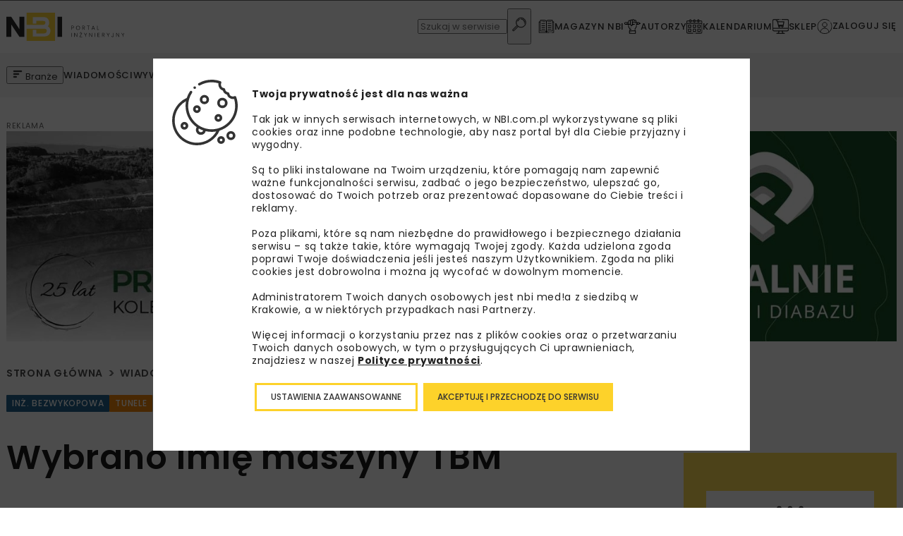

--- FILE ---
content_type: text/html; charset=UTF-8
request_url: https://nbi.com.pl/wiadomosci/wybrano-imie-maszyny-tbm/
body_size: 26311
content:
<!doctype html>
<html lang="pl-PL" prefix="og: https://ogp.me/ns#">
<head>
<!-- manual gtag default -->
<script>
// Define dataLayer and the gtag function.
window.dataLayer = window.dataLayer || [];
function gtag(){dataLayer.push(arguments);}
// Default ad_storage to 'denied'.
gtag('consent', 'default', {
'ad_storage': 'denied',
'ad_user_data': 'denied',
'ad_personalization': 'denied',
'analytics_storage': 'denied'
});
</script>
<meta charset="UTF-8">
<meta name="viewport" content="width=device-width, initial-scale=1">
<link rel="profile" href="https://gmpg.org/xfn/11">
<style>img:is([sizes="auto" i], [sizes^="auto," i]) { contain-intrinsic-size: 3000px 1500px }</style>
<!-- Optymalizacja wyszukiwarek według Rank Math PRO - https://rankmath.com/ -->
<title>Wybrano imię maszyny TBM - NBI</title>
<meta name="description" content="Karpatka – takie imię nosić będzie maszyna TBM, która wydrąży tunel o długości 2,2 km na drodze S19 Rzeszów Południe – Babica. Na tę nazwę oddano w ankiecie GDDKiA ponad 6 tys. z ok. 9 tys. głosów, a przewaga nad kolejną propozycją była znacząca."/>
<meta name="robots" content="follow, index, max-snippet:-1, max-video-preview:-1, max-image-preview:large"/>
<link rel="canonical" href="https://nbi.com.pl/wiadomosci/wybrano-imie-maszyny-tbm/" />
<meta property="og:locale" content="pl_PL" />
<meta property="og:type" content="article" />
<meta property="og:title" content="Wybrano imię maszyny TBM - NBI" />
<meta property="og:description" content="Karpatka – takie imię nosić będzie maszyna TBM, która wydrąży tunel o długości 2,2 km na drodze S19 Rzeszów Południe – Babica. Na tę nazwę oddano w ankiecie GDDKiA ponad 6 tys. z ok. 9 tys. głosów, a przewaga nad kolejną propozycją była znacząca." />
<meta property="og:url" content="https://nbi.com.pl/wiadomosci/wybrano-imie-maszyny-tbm/" />
<meta property="og:site_name" content="NBI" />
<meta property="article:tag" content="droga S19" />
<meta property="article:tag" content="GDDKiA" />
<meta property="article:tag" content="Karpatka" />
<meta property="article:tag" content="tarcza TBM Karpatka" />
<meta property="article:section" content="Wiadomości" />
<meta property="og:updated_time" content="2023-09-03T15:17:00+02:00" />
<meta property="og:image" content="https://nbi.com.pl/content/uploads/assets/news/2022/Grudzień/22/transport-TBM2.png" />
<meta property="og:image:secure_url" content="https://nbi.com.pl/content/uploads/assets/news/2022/Grudzień/22/transport-TBM2.png" />
<meta property="og:image:width" content="400" />
<meta property="og:image:height" content="300" />
<meta property="og:image:alt" content="Wybrano imię maszyny TBM" />
<meta property="og:image:type" content="image/png" />
<meta property="article:published_time" content="2022-12-22T04:52:17+01:00" />
<meta property="article:modified_time" content="2023-09-03T15:17:00+02:00" />
<meta name="twitter:card" content="summary_large_image" />
<meta name="twitter:title" content="Wybrano imię maszyny TBM - NBI" />
<meta name="twitter:description" content="Karpatka – takie imię nosić będzie maszyna TBM, która wydrąży tunel o długości 2,2 km na drodze S19 Rzeszów Południe – Babica. Na tę nazwę oddano w ankiecie GDDKiA ponad 6 tys. z ok. 9 tys. głosów, a przewaga nad kolejną propozycją była znacząca." />
<meta name="twitter:image" content="https://nbi.com.pl/content/uploads/assets/news/2022/Grudzień/22/transport-TBM2.png" />
<meta name="twitter:label1" content="Napisane przez" />
<meta name="twitter:data1" content="Redaktor NBI" />
<meta name="twitter:label2" content="Czas czytania" />
<meta name="twitter:data2" content="1 minuta" />
<script type="application/ld+json" class="rank-math-schema-pro">{"@context":"https://schema.org","@graph":[{"@type":"Organization","@id":"https://nbi.com.pl/#organization","name":"NBI","url":"https://nbi.com.pl","logo":{"@type":"ImageObject","@id":"https://nbi.com.pl/#logo","url":"https://nbi.com.pl/content/uploads/2023/08/portal-3.svg","contentUrl":"https://nbi.com.pl/content/uploads/2023/08/portal-3.svg","caption":"NBI","inLanguage":"pl-PL","width":"87","height":"20"}},{"@type":"WebSite","@id":"https://nbi.com.pl/#website","url":"https://nbi.com.pl","name":"NBI","publisher":{"@id":"https://nbi.com.pl/#organization"},"inLanguage":"pl-PL"},{"@type":"ImageObject","@id":"https://nbi.com.pl/content/uploads/assets/news/2022/Grudzie\u0144/22/transport-TBM2.png","url":"https://nbi.com.pl/content/uploads/assets/news/2022/Grudzie\u0144/22/transport-TBM2.png","width":"400","height":"300","inLanguage":"pl-PL"},{"@type":"WebPage","@id":"https://nbi.com.pl/wiadomosci/wybrano-imie-maszyny-tbm/#webpage","url":"https://nbi.com.pl/wiadomosci/wybrano-imie-maszyny-tbm/","name":"Wybrano imi\u0119 maszyny TBM - NBI","datePublished":"2022-12-22T04:52:17+01:00","dateModified":"2023-09-03T15:17:00+02:00","isPartOf":{"@id":"https://nbi.com.pl/#website"},"primaryImageOfPage":{"@id":"https://nbi.com.pl/content/uploads/assets/news/2022/Grudzie\u0144/22/transport-TBM2.png"},"inLanguage":"pl-PL"},{"@type":"Person","@id":"https://nbi.com.pl/author/redaktor-nbi/","name":"Redaktor NBI","url":"https://nbi.com.pl/author/redaktor-nbi/","image":{"@type":"ImageObject","@id":"https://secure.gravatar.com/avatar/295bfc6886181c0cb6f50b9697500bf47e59d377bd81fcac4c368bac7ec63e2b?s=96&amp;d=mm&amp;r=g","url":"https://secure.gravatar.com/avatar/295bfc6886181c0cb6f50b9697500bf47e59d377bd81fcac4c368bac7ec63e2b?s=96&amp;d=mm&amp;r=g","caption":"Redaktor NBI","inLanguage":"pl-PL"},"worksFor":{"@id":"https://nbi.com.pl/#organization"}},{"@type":"BlogPosting","headline":"Wybrano imi\u0119 maszyny TBM - NBI","datePublished":"2022-12-22T04:52:17+01:00","dateModified":"2023-09-03T15:17:00+02:00","articleSection":"Wiadomo\u015bci","author":{"@id":"https://nbi.com.pl/author/redaktor-nbi/","name":"Redaktor NBI"},"publisher":{"@id":"https://nbi.com.pl/#organization"},"description":"Karpatka \u2013 takie imi\u0119 nosi\u0107 b\u0119dzie maszyna TBM, kt\u00f3ra wydr\u0105\u017cy tunel o d\u0142ugo\u015bci 2,2 km na drodze S19 Rzesz\u00f3w Po\u0142udnie \u2013 Babica. Na t\u0119 nazw\u0119 oddano w ankiecie GDDKiA ponad 6 tys. z ok. 9 tys. g\u0142os\u00f3w, a przewaga nad kolejn\u0105 propozycj\u0105 by\u0142a znacz\u0105ca.","name":"Wybrano imi\u0119 maszyny TBM - NBI","@id":"https://nbi.com.pl/wiadomosci/wybrano-imie-maszyny-tbm/#richSnippet","isPartOf":{"@id":"https://nbi.com.pl/wiadomosci/wybrano-imie-maszyny-tbm/#webpage"},"image":{"@id":"https://nbi.com.pl/content/uploads/assets/news/2022/Grudzie\u0144/22/transport-TBM2.png"},"inLanguage":"pl-PL","mainEntityOfPage":{"@id":"https://nbi.com.pl/wiadomosci/wybrano-imie-maszyny-tbm/#webpage"}}]}</script>
<!-- /Wtyczka Rank Math WordPress SEO -->
<link rel="alternate" type="application/rss+xml" title="NBI &raquo; Kanał z wpisami" href="https://nbi.com.pl/feed/" />
<link rel="alternate" type="application/rss+xml" title="NBI &raquo; Kanał z komentarzami" href="https://nbi.com.pl/comments/feed/" />
<link rel="alternate" type="application/rss+xml" title="NBI &raquo; Wybrano imię maszyny TBM Kanał z komentarzami" href="https://nbi.com.pl/wiadomosci/wybrano-imie-maszyny-tbm/feed/" />
<link rel='stylesheet' id='wp-quicklatex-format-css' href='//nbi.com.pl/content/cache/wpfc-minified/jzs804vr/abz5q.css' type='text/css' media='all' />
<style id='classic-theme-styles-inline-css' type='text/css'>
/*! This file is auto-generated */
.wp-block-button__link{color:#fff;background-color:#32373c;border-radius:9999px;box-shadow:none;text-decoration:none;padding:calc(.667em + 2px) calc(1.333em + 2px);font-size:1.125em}.wp-block-file__button{background:#32373c;color:#fff;text-decoration:none}
</style>
<style id='filebird-block-filebird-gallery-style-inline-css' type='text/css'>
ul.filebird-block-filebird-gallery{margin:auto!important;padding:0!important;width:100%}ul.filebird-block-filebird-gallery.layout-grid{display:grid;grid-gap:20px;align-items:stretch;grid-template-columns:repeat(var(--columns),1fr);justify-items:stretch}ul.filebird-block-filebird-gallery.layout-grid li img{border:1px solid #ccc;box-shadow:2px 2px 6px 0 rgba(0,0,0,.3);height:100%;max-width:100%;-o-object-fit:cover;object-fit:cover;width:100%}ul.filebird-block-filebird-gallery.layout-masonry{-moz-column-count:var(--columns);-moz-column-gap:var(--space);column-gap:var(--space);-moz-column-width:var(--min-width);columns:var(--min-width) var(--columns);display:block;overflow:auto}ul.filebird-block-filebird-gallery.layout-masonry li{margin-bottom:var(--space)}ul.filebird-block-filebird-gallery li{list-style:none}ul.filebird-block-filebird-gallery li figure{height:100%;margin:0;padding:0;position:relative;width:100%}ul.filebird-block-filebird-gallery li figure figcaption{background:linear-gradient(0deg,rgba(0,0,0,.7),rgba(0,0,0,.3) 70%,transparent);bottom:0;box-sizing:border-box;color:#fff;font-size:.8em;margin:0;max-height:100%;overflow:auto;padding:3em .77em .7em;position:absolute;text-align:center;width:100%;z-index:2}ul.filebird-block-filebird-gallery li figure figcaption a{color:inherit}
</style>
<style id='global-styles-inline-css' type='text/css'>
:root{--wp--preset--aspect-ratio--square: 1;--wp--preset--aspect-ratio--4-3: 4/3;--wp--preset--aspect-ratio--3-4: 3/4;--wp--preset--aspect-ratio--3-2: 3/2;--wp--preset--aspect-ratio--2-3: 2/3;--wp--preset--aspect-ratio--16-9: 16/9;--wp--preset--aspect-ratio--9-16: 9/16;--wp--preset--color--black: #000000;--wp--preset--color--cyan-bluish-gray: #abb8c3;--wp--preset--color--white: #ffffff;--wp--preset--color--pale-pink: #f78da7;--wp--preset--color--vivid-red: #cf2e2e;--wp--preset--color--luminous-vivid-orange: #ff6900;--wp--preset--color--luminous-vivid-amber: #fcb900;--wp--preset--color--light-green-cyan: #7bdcb5;--wp--preset--color--vivid-green-cyan: #00d084;--wp--preset--color--pale-cyan-blue: #8ed1fc;--wp--preset--color--vivid-cyan-blue: #0693e3;--wp--preset--color--vivid-purple: #9b51e0;--wp--preset--gradient--vivid-cyan-blue-to-vivid-purple: linear-gradient(135deg,rgba(6,147,227,1) 0%,rgb(155,81,224) 100%);--wp--preset--gradient--light-green-cyan-to-vivid-green-cyan: linear-gradient(135deg,rgb(122,220,180) 0%,rgb(0,208,130) 100%);--wp--preset--gradient--luminous-vivid-amber-to-luminous-vivid-orange: linear-gradient(135deg,rgba(252,185,0,1) 0%,rgba(255,105,0,1) 100%);--wp--preset--gradient--luminous-vivid-orange-to-vivid-red: linear-gradient(135deg,rgba(255,105,0,1) 0%,rgb(207,46,46) 100%);--wp--preset--gradient--very-light-gray-to-cyan-bluish-gray: linear-gradient(135deg,rgb(238,238,238) 0%,rgb(169,184,195) 100%);--wp--preset--gradient--cool-to-warm-spectrum: linear-gradient(135deg,rgb(74,234,220) 0%,rgb(151,120,209) 20%,rgb(207,42,186) 40%,rgb(238,44,130) 60%,rgb(251,105,98) 80%,rgb(254,248,76) 100%);--wp--preset--gradient--blush-light-purple: linear-gradient(135deg,rgb(255,206,236) 0%,rgb(152,150,240) 100%);--wp--preset--gradient--blush-bordeaux: linear-gradient(135deg,rgb(254,205,165) 0%,rgb(254,45,45) 50%,rgb(107,0,62) 100%);--wp--preset--gradient--luminous-dusk: linear-gradient(135deg,rgb(255,203,112) 0%,rgb(199,81,192) 50%,rgb(65,88,208) 100%);--wp--preset--gradient--pale-ocean: linear-gradient(135deg,rgb(255,245,203) 0%,rgb(182,227,212) 50%,rgb(51,167,181) 100%);--wp--preset--gradient--electric-grass: linear-gradient(135deg,rgb(202,248,128) 0%,rgb(113,206,126) 100%);--wp--preset--gradient--midnight: linear-gradient(135deg,rgb(2,3,129) 0%,rgb(40,116,252) 100%);--wp--preset--font-size--small: 13px;--wp--preset--font-size--medium: 20px;--wp--preset--font-size--large: 36px;--wp--preset--font-size--x-large: 42px;--wp--preset--spacing--20: 0.44rem;--wp--preset--spacing--30: 0.67rem;--wp--preset--spacing--40: 1rem;--wp--preset--spacing--50: 1.5rem;--wp--preset--spacing--60: 2.25rem;--wp--preset--spacing--70: 3.38rem;--wp--preset--spacing--80: 5.06rem;--wp--preset--shadow--natural: 6px 6px 9px rgba(0, 0, 0, 0.2);--wp--preset--shadow--deep: 12px 12px 50px rgba(0, 0, 0, 0.4);--wp--preset--shadow--sharp: 6px 6px 0px rgba(0, 0, 0, 0.2);--wp--preset--shadow--outlined: 6px 6px 0px -3px rgba(255, 255, 255, 1), 6px 6px rgba(0, 0, 0, 1);--wp--preset--shadow--crisp: 6px 6px 0px rgba(0, 0, 0, 1);}:where(.is-layout-flex){gap: 0.5em;}:where(.is-layout-grid){gap: 0.5em;}body .is-layout-flex{display: flex;}.is-layout-flex{flex-wrap: wrap;align-items: center;}.is-layout-flex > :is(*, div){margin: 0;}body .is-layout-grid{display: grid;}.is-layout-grid > :is(*, div){margin: 0;}:where(.wp-block-columns.is-layout-flex){gap: 2em;}:where(.wp-block-columns.is-layout-grid){gap: 2em;}:where(.wp-block-post-template.is-layout-flex){gap: 1.25em;}:where(.wp-block-post-template.is-layout-grid){gap: 1.25em;}.has-black-color{color: var(--wp--preset--color--black) !important;}.has-cyan-bluish-gray-color{color: var(--wp--preset--color--cyan-bluish-gray) !important;}.has-white-color{color: var(--wp--preset--color--white) !important;}.has-pale-pink-color{color: var(--wp--preset--color--pale-pink) !important;}.has-vivid-red-color{color: var(--wp--preset--color--vivid-red) !important;}.has-luminous-vivid-orange-color{color: var(--wp--preset--color--luminous-vivid-orange) !important;}.has-luminous-vivid-amber-color{color: var(--wp--preset--color--luminous-vivid-amber) !important;}.has-light-green-cyan-color{color: var(--wp--preset--color--light-green-cyan) !important;}.has-vivid-green-cyan-color{color: var(--wp--preset--color--vivid-green-cyan) !important;}.has-pale-cyan-blue-color{color: var(--wp--preset--color--pale-cyan-blue) !important;}.has-vivid-cyan-blue-color{color: var(--wp--preset--color--vivid-cyan-blue) !important;}.has-vivid-purple-color{color: var(--wp--preset--color--vivid-purple) !important;}.has-black-background-color{background-color: var(--wp--preset--color--black) !important;}.has-cyan-bluish-gray-background-color{background-color: var(--wp--preset--color--cyan-bluish-gray) !important;}.has-white-background-color{background-color: var(--wp--preset--color--white) !important;}.has-pale-pink-background-color{background-color: var(--wp--preset--color--pale-pink) !important;}.has-vivid-red-background-color{background-color: var(--wp--preset--color--vivid-red) !important;}.has-luminous-vivid-orange-background-color{background-color: var(--wp--preset--color--luminous-vivid-orange) !important;}.has-luminous-vivid-amber-background-color{background-color: var(--wp--preset--color--luminous-vivid-amber) !important;}.has-light-green-cyan-background-color{background-color: var(--wp--preset--color--light-green-cyan) !important;}.has-vivid-green-cyan-background-color{background-color: var(--wp--preset--color--vivid-green-cyan) !important;}.has-pale-cyan-blue-background-color{background-color: var(--wp--preset--color--pale-cyan-blue) !important;}.has-vivid-cyan-blue-background-color{background-color: var(--wp--preset--color--vivid-cyan-blue) !important;}.has-vivid-purple-background-color{background-color: var(--wp--preset--color--vivid-purple) !important;}.has-black-border-color{border-color: var(--wp--preset--color--black) !important;}.has-cyan-bluish-gray-border-color{border-color: var(--wp--preset--color--cyan-bluish-gray) !important;}.has-white-border-color{border-color: var(--wp--preset--color--white) !important;}.has-pale-pink-border-color{border-color: var(--wp--preset--color--pale-pink) !important;}.has-vivid-red-border-color{border-color: var(--wp--preset--color--vivid-red) !important;}.has-luminous-vivid-orange-border-color{border-color: var(--wp--preset--color--luminous-vivid-orange) !important;}.has-luminous-vivid-amber-border-color{border-color: var(--wp--preset--color--luminous-vivid-amber) !important;}.has-light-green-cyan-border-color{border-color: var(--wp--preset--color--light-green-cyan) !important;}.has-vivid-green-cyan-border-color{border-color: var(--wp--preset--color--vivid-green-cyan) !important;}.has-pale-cyan-blue-border-color{border-color: var(--wp--preset--color--pale-cyan-blue) !important;}.has-vivid-cyan-blue-border-color{border-color: var(--wp--preset--color--vivid-cyan-blue) !important;}.has-vivid-purple-border-color{border-color: var(--wp--preset--color--vivid-purple) !important;}.has-vivid-cyan-blue-to-vivid-purple-gradient-background{background: var(--wp--preset--gradient--vivid-cyan-blue-to-vivid-purple) !important;}.has-light-green-cyan-to-vivid-green-cyan-gradient-background{background: var(--wp--preset--gradient--light-green-cyan-to-vivid-green-cyan) !important;}.has-luminous-vivid-amber-to-luminous-vivid-orange-gradient-background{background: var(--wp--preset--gradient--luminous-vivid-amber-to-luminous-vivid-orange) !important;}.has-luminous-vivid-orange-to-vivid-red-gradient-background{background: var(--wp--preset--gradient--luminous-vivid-orange-to-vivid-red) !important;}.has-very-light-gray-to-cyan-bluish-gray-gradient-background{background: var(--wp--preset--gradient--very-light-gray-to-cyan-bluish-gray) !important;}.has-cool-to-warm-spectrum-gradient-background{background: var(--wp--preset--gradient--cool-to-warm-spectrum) !important;}.has-blush-light-purple-gradient-background{background: var(--wp--preset--gradient--blush-light-purple) !important;}.has-blush-bordeaux-gradient-background{background: var(--wp--preset--gradient--blush-bordeaux) !important;}.has-luminous-dusk-gradient-background{background: var(--wp--preset--gradient--luminous-dusk) !important;}.has-pale-ocean-gradient-background{background: var(--wp--preset--gradient--pale-ocean) !important;}.has-electric-grass-gradient-background{background: var(--wp--preset--gradient--electric-grass) !important;}.has-midnight-gradient-background{background: var(--wp--preset--gradient--midnight) !important;}.has-small-font-size{font-size: var(--wp--preset--font-size--small) !important;}.has-medium-font-size{font-size: var(--wp--preset--font-size--medium) !important;}.has-large-font-size{font-size: var(--wp--preset--font-size--large) !important;}.has-x-large-font-size{font-size: var(--wp--preset--font-size--x-large) !important;}
:where(.wp-block-post-template.is-layout-flex){gap: 1.25em;}:where(.wp-block-post-template.is-layout-grid){gap: 1.25em;}
:where(.wp-block-columns.is-layout-flex){gap: 2em;}:where(.wp-block-columns.is-layout-grid){gap: 2em;}
:root :where(.wp-block-pullquote){font-size: 1.5em;line-height: 1.6;}
</style>
<link rel='stylesheet' id='woocommerce-layout-css' href='//nbi.com.pl/content/cache/wpfc-minified/9jk8rkbk/abz5q.css' type='text/css' media='all' />
<link rel='stylesheet' id='woocommerce-smallscreen-css' href='//nbi.com.pl/content/cache/wpfc-minified/eqzx5eju/abz5q.css' type='text/css' media='only screen and (max-width: 768px)' />
<link rel='stylesheet' id='woocommerce-general-css' href='//nbi.com.pl/content/cache/wpfc-minified/98dvqmfp/abz5q.css' type='text/css' media='all' />
<style id='woocommerce-inline-inline-css' type='text/css'>
.woocommerce form .form-row .required { visibility: visible; }
</style>
<link rel='stylesheet' id='brands-styles-css' href='//nbi.com.pl/content/cache/wpfc-minified/9h8kt5j9/abz5q.css' type='text/css' media='all' />
<link rel='stylesheet' id='dgwt-wcas-style-css' href='//nbi.com.pl/content/cache/wpfc-minified/fstt3x1z/abz5q.css' type='text/css' media='all' />
<link rel='stylesheet' id='theme_styles-css' href='//nbi.com.pl/content/cache/wpfc-minified/6zpm3cjg/abz5q.css' type='text/css' media='all' />
<link rel='stylesheet' id='moove_gdpr_frontend-css' href='//nbi.com.pl/content/cache/wpfc-minified/o5dheoy/abz5q.css' type='text/css' media='all' />
<style id='moove_gdpr_frontend-inline-css' type='text/css'>
#moove_gdpr_cookie_modal,#moove_gdpr_cookie_info_bar,.gdpr_cookie_settings_shortcode_content{font-family:Nunito,sans-serif}#moove_gdpr_save_popup_settings_button{background-color:#373737;color:#fff}#moove_gdpr_save_popup_settings_button:hover{background-color:#000}#moove_gdpr_cookie_info_bar .moove-gdpr-info-bar-container .moove-gdpr-info-bar-content a.mgbutton,#moove_gdpr_cookie_info_bar .moove-gdpr-info-bar-container .moove-gdpr-info-bar-content button.mgbutton{background-color:#fdd22a}#moove_gdpr_cookie_modal .moove-gdpr-modal-content .moove-gdpr-modal-footer-content .moove-gdpr-button-holder a.mgbutton,#moove_gdpr_cookie_modal .moove-gdpr-modal-content .moove-gdpr-modal-footer-content .moove-gdpr-button-holder button.mgbutton,.gdpr_cookie_settings_shortcode_content .gdpr-shr-button.button-green{background-color:#fdd22a;border-color:#fdd22a}#moove_gdpr_cookie_modal .moove-gdpr-modal-content .moove-gdpr-modal-footer-content .moove-gdpr-button-holder a.mgbutton:hover,#moove_gdpr_cookie_modal .moove-gdpr-modal-content .moove-gdpr-modal-footer-content .moove-gdpr-button-holder button.mgbutton:hover,.gdpr_cookie_settings_shortcode_content .gdpr-shr-button.button-green:hover{background-color:#fff;color:#fdd22a}#moove_gdpr_cookie_modal .moove-gdpr-modal-content .moove-gdpr-modal-close i,#moove_gdpr_cookie_modal .moove-gdpr-modal-content .moove-gdpr-modal-close span.gdpr-icon{background-color:#fdd22a;border:1px solid #fdd22a}#moove_gdpr_cookie_info_bar span.change-settings-button.focus-g,#moove_gdpr_cookie_info_bar span.change-settings-button:focus,#moove_gdpr_cookie_info_bar button.change-settings-button.focus-g,#moove_gdpr_cookie_info_bar button.change-settings-button:focus{-webkit-box-shadow:0 0 1px 3px #fdd22a;-moz-box-shadow:0 0 1px 3px #fdd22a;box-shadow:0 0 1px 3px #fdd22a}#moove_gdpr_cookie_modal .moove-gdpr-modal-content .moove-gdpr-modal-close i:hover,#moove_gdpr_cookie_modal .moove-gdpr-modal-content .moove-gdpr-modal-close span.gdpr-icon:hover,#moove_gdpr_cookie_info_bar span[data-href]>u.change-settings-button{color:#fdd22a}#moove_gdpr_cookie_modal .moove-gdpr-modal-content .moove-gdpr-modal-left-content #moove-gdpr-menu li.menu-item-selected a span.gdpr-icon,#moove_gdpr_cookie_modal .moove-gdpr-modal-content .moove-gdpr-modal-left-content #moove-gdpr-menu li.menu-item-selected button span.gdpr-icon{color:inherit}#moove_gdpr_cookie_modal .moove-gdpr-modal-content .moove-gdpr-modal-left-content #moove-gdpr-menu li a span.gdpr-icon,#moove_gdpr_cookie_modal .moove-gdpr-modal-content .moove-gdpr-modal-left-content #moove-gdpr-menu li button span.gdpr-icon{color:inherit}#moove_gdpr_cookie_modal .gdpr-acc-link{line-height:0;font-size:0;color:transparent;position:absolute}#moove_gdpr_cookie_modal .moove-gdpr-modal-content .moove-gdpr-modal-close:hover i,#moove_gdpr_cookie_modal .moove-gdpr-modal-content .moove-gdpr-modal-left-content #moove-gdpr-menu li a,#moove_gdpr_cookie_modal .moove-gdpr-modal-content .moove-gdpr-modal-left-content #moove-gdpr-menu li button,#moove_gdpr_cookie_modal .moove-gdpr-modal-content .moove-gdpr-modal-left-content #moove-gdpr-menu li button i,#moove_gdpr_cookie_modal .moove-gdpr-modal-content .moove-gdpr-modal-left-content #moove-gdpr-menu li a i,#moove_gdpr_cookie_modal .moove-gdpr-modal-content .moove-gdpr-tab-main .moove-gdpr-tab-main-content a:hover,#moove_gdpr_cookie_info_bar.moove-gdpr-dark-scheme .moove-gdpr-info-bar-container .moove-gdpr-info-bar-content a.mgbutton:hover,#moove_gdpr_cookie_info_bar.moove-gdpr-dark-scheme .moove-gdpr-info-bar-container .moove-gdpr-info-bar-content button.mgbutton:hover,#moove_gdpr_cookie_info_bar.moove-gdpr-dark-scheme .moove-gdpr-info-bar-container .moove-gdpr-info-bar-content a:hover,#moove_gdpr_cookie_info_bar.moove-gdpr-dark-scheme .moove-gdpr-info-bar-container .moove-gdpr-info-bar-content button:hover,#moove_gdpr_cookie_info_bar.moove-gdpr-dark-scheme .moove-gdpr-info-bar-container .moove-gdpr-info-bar-content span.change-settings-button:hover,#moove_gdpr_cookie_info_bar.moove-gdpr-dark-scheme .moove-gdpr-info-bar-container .moove-gdpr-info-bar-content button.change-settings-button:hover,#moove_gdpr_cookie_info_bar.moove-gdpr-dark-scheme .moove-gdpr-info-bar-container .moove-gdpr-info-bar-content u.change-settings-button:hover,#moove_gdpr_cookie_info_bar span[data-href]>u.change-settings-button,#moove_gdpr_cookie_info_bar.moove-gdpr-dark-scheme .moove-gdpr-info-bar-container .moove-gdpr-info-bar-content a.mgbutton.focus-g,#moove_gdpr_cookie_info_bar.moove-gdpr-dark-scheme .moove-gdpr-info-bar-container .moove-gdpr-info-bar-content button.mgbutton.focus-g,#moove_gdpr_cookie_info_bar.moove-gdpr-dark-scheme .moove-gdpr-info-bar-container .moove-gdpr-info-bar-content a.focus-g,#moove_gdpr_cookie_info_bar.moove-gdpr-dark-scheme .moove-gdpr-info-bar-container .moove-gdpr-info-bar-content button.focus-g,#moove_gdpr_cookie_info_bar.moove-gdpr-dark-scheme .moove-gdpr-info-bar-container .moove-gdpr-info-bar-content a.mgbutton:focus,#moove_gdpr_cookie_info_bar.moove-gdpr-dark-scheme .moove-gdpr-info-bar-container .moove-gdpr-info-bar-content button.mgbutton:focus,#moove_gdpr_cookie_info_bar.moove-gdpr-dark-scheme .moove-gdpr-info-bar-container .moove-gdpr-info-bar-content a:focus,#moove_gdpr_cookie_info_bar.moove-gdpr-dark-scheme .moove-gdpr-info-bar-container .moove-gdpr-info-bar-content button:focus,#moove_gdpr_cookie_info_bar.moove-gdpr-dark-scheme .moove-gdpr-info-bar-container .moove-gdpr-info-bar-content span.change-settings-button.focus-g,span.change-settings-button:focus,button.change-settings-button.focus-g,button.change-settings-button:focus,#moove_gdpr_cookie_info_bar.moove-gdpr-dark-scheme .moove-gdpr-info-bar-container .moove-gdpr-info-bar-content u.change-settings-button.focus-g,#moove_gdpr_cookie_info_bar.moove-gdpr-dark-scheme .moove-gdpr-info-bar-container .moove-gdpr-info-bar-content u.change-settings-button:focus{color:#fdd22a}#moove_gdpr_cookie_modal .moove-gdpr-branding.focus-g span,#moove_gdpr_cookie_modal .moove-gdpr-modal-content .moove-gdpr-tab-main a.focus-g{color:#fdd22a}#moove_gdpr_cookie_modal.gdpr_lightbox-hide{display:none}#moove_gdpr_cookie_info_bar .moove-gdpr-info-bar-container .moove-gdpr-info-bar-content a.mgbutton,#moove_gdpr_cookie_info_bar .moove-gdpr-info-bar-container .moove-gdpr-info-bar-content button.mgbutton,#moove_gdpr_cookie_modal .moove-gdpr-modal-content .moove-gdpr-modal-footer-content .moove-gdpr-button-holder a.mgbutton,#moove_gdpr_cookie_modal .moove-gdpr-modal-content .moove-gdpr-modal-footer-content .moove-gdpr-button-holder button.mgbutton,.gdpr-shr-button,#moove_gdpr_cookie_info_bar .moove-gdpr-infobar-close-btn{border-radius:0}
</style>
<script type="text/javascript" src="https://nbi.com.pl/cms/wp-includes/js/jquery/jquery.min.js?ver=3.7.1" id="jquery-core-js"></script>
<script type="text/javascript" src="https://nbi.com.pl/cms/wp-includes/js/jquery/jquery-migrate.min.js?ver=3.4.1" id="jquery-migrate-js"></script>
<script type="text/javascript" src="https://nbi.com.pl/content/plugins/woocommerce/assets/js/jquery-blockui/jquery.blockUI.min.js?ver=2.7.0-wc.9.8.1" id="jquery-blockui-js" defer="defer" data-wp-strategy="defer"></script>
<script type="text/javascript" src="https://nbi.com.pl/content/plugins/woocommerce/assets/js/js-cookie/js.cookie.min.js?ver=2.1.4-wc.9.8.1" id="js-cookie-js" defer="defer" data-wp-strategy="defer"></script>
<script type="text/javascript" id="woocommerce-js-extra">
/* <![CDATA[ */
var woocommerce_params = {"ajax_url":"\/cms\/wp-admin\/admin-ajax.php","wc_ajax_url":"\/?wc-ajax=%%endpoint%%","i18n_password_show":"Show password","i18n_password_hide":"Hide password"};
/* ]]> */
</script>
<script type="text/javascript" src="https://nbi.com.pl/content/plugins/woocommerce/assets/js/frontend/woocommerce.min.js?ver=9.8.1" id="woocommerce-js" defer="defer" data-wp-strategy="defer"></script>
<script type="text/javascript" src="https://nbi.com.pl/content/plugins/wp-quicklatex/js/wp-quicklatex-frontend.js?ver=1.0" id="wp-quicklatex-frontend-js"></script>
<link rel="https://api.w.org/" href="https://nbi.com.pl/wp-json/" /><link rel="alternate" title="JSON" type="application/json" href="https://nbi.com.pl/wp-json/wp/v2/posts/223794" /><link rel="EditURI" type="application/rsd+xml" title="RSD" href="https://nbi.com.pl/cms/xmlrpc.php?rsd" />
<meta name="generator" content="WordPress 6.8" />
<link rel='shortlink' href='https://nbi.com.pl/?p=223794' />
<link rel="alternate" title="oEmbed (JSON)" type="application/json+oembed" href="https://nbi.com.pl/wp-json/oembed/1.0/embed?url=https%3A%2F%2Fnbi.com.pl%2Fwiadomosci%2Fwybrano-imie-maszyny-tbm%2F" />
<link rel="alternate" title="oEmbed (XML)" type="text/xml+oembed" href="https://nbi.com.pl/wp-json/oembed/1.0/embed?url=https%3A%2F%2Fnbi.com.pl%2Fwiadomosci%2Fwybrano-imie-maszyny-tbm%2F&#038;format=xml" />
<script type="text/javascript">
/* <![CDATA[ */
var themosis = {
ajaxurl: "https:\/\/nbi.com.pl\/cms\/wp-admin\/admin-ajax.php",
api: {"base_url":"https:\/\/nbi.com.pl\/wp-json\/theme-nbi\/v1","nonce":"942653c418"},
};
/* ]]> */
</script><meta name="csrf-token" content="CpUP6jmLx2KL1MKomAKBq3b2y3GYlVAlnnSXjGKB">		<style>
.dgwt-wcas-ico-magnifier,.dgwt-wcas-ico-magnifier-handler{max-width:20px}.dgwt-wcas-search-wrapp{max-width:600px}		</style>
<link rel="pingback" href="https://nbi.com.pl/cms/xmlrpc.php">	<noscript><style>.woocommerce-product-gallery{ opacity: 1 !important; }</style></noscript>
<style type="text/css">.wpgs-for .slick-arrow::before,.wpgs-nav .slick-prev::before, .wpgs-nav .slick-next::before{color:#000;}.fancybox-bg{background-color:rgba(10,0,0,0.75);}.fancybox-caption,.fancybox-infobar{color:#fff;}.wpgs-nav .slick-slide{border-color:transparent}.wpgs-nav .slick-current{border-color:#fdd22a}.wpgs-video-wrapper{min-height:500px;}</style><link rel="icon" href="https://nbi.com.pl/content/uploads/2024/01/cropped-nbi-favicon-32x32.png" sizes="32x32" />
<link rel="icon" href="https://nbi.com.pl/content/uploads/2024/01/cropped-nbi-favicon-192x192.png" sizes="192x192" />
<link rel="apple-touch-icon" href="https://nbi.com.pl/content/uploads/2024/01/cropped-nbi-favicon-180x180.png" />
<meta name="msapplication-TileImage" content="https://nbi.com.pl/content/uploads/2024/01/cropped-nbi-favicon-270x270.png" />
<style type="text/css" id="wp-custom-css">
.woocommerce-checkout .woocommerce #shipping_country_field .woocommerce-input-wrapper strong {
border: 1px solid var(--gray-4,#bdbdbd);
box-shadow: none;
display: block;
font-size: 12px;
font-weight: 400;
letter-spacing: .6px;
line-height: 28px;
padding: 6px 15px;
width: 100%
}
.l-article .wp-block-table.grunty-table td{
min-width: auto;
}		</style>
<!-- Google Tag Manager - MANUAL -->
<!-- <script>(function(w,d,s,l,i){w[l]=w[l]||[];w[l].push({'gtm.start':
new Date().getTime(),event:'gtm.js'});var f=d.getElementsByTagName(s)[0],
j=d.createElement(s),dl=l!='dataLayer'?'&l='+l:'';j.async=true;j.src=
'https://www.googletagmanager.com/gtm.js?id='+i+dl;f.parentNode.insertBefore(j,f);
})(window,document,'script','dataLayer','GTM-PG2HPS5');</script> -->
<!-- End Google Tag Manager -->
<!-- manual add accept -->
<script>
window.dataLayer = window.dataLayer || [];
function gtag(){dataLayer.push(arguments);}
gtag('js', new Date());
gtag('config', 'G-DFMBSZ0ZRB');
</script>
</head>
<body class="wp-singular post-template-default single single-post postid-223794 single-format-standard wp-theme-nbi-theme theme-nbi-theme woocommerce-no-js no-sidebar">
<!-- Google Tag Manager (noscript) - MANUAL -->
<!-- <noscript><iframe src="https://www.googletagmanager.com/ns.html?id=GTM-PG2HPS5"
height="0" width="0" style="display:none;visibility:hidden"></iframe></noscript> -->
<!-- End Google Tag Manager (noscript) -->
<header class="c-header  js-main-header">
<div class="c-header__top-menu-wrap">
<div class="container-xxl">
<div class="c-header__top d-flex align-items-center justify-content-between">
<div class="c-header__logo">
<a href="https://nbi.com.pl/"rel="home">
<img width="87" height="20" src="https://nbi.com.pl/content/uploads/2023/08/portal-3.svg" class="c-header__logo-desktop attachment-full size-full" alt="" decoding="async" />
<img width="41" height="20" src="https://nbi.com.pl/content/uploads/2023/08/sticky-3.svg" class="c-header__logo-sticky attachment-full size-full" alt="" decoding="async" />
<img width="41" height="20" src="https://nbi.com.pl/content/uploads/2023/08/sticky-3.svg" class="c-header__logo-mobile attachment-full size-full" alt="" decoding="async" />
</a>
<button data-mega-menu-btn type="button"
class="c-btn c-btn--industries c-header__logo-btn-industries"
title="Branże" data-target="js-desktop-content">
<svg
width="16"
height="16"
viewBox="0 0 16 16"
fill="none"
xmlns="http://www.w3.org/2000/svg"
>
<path
fill-rule="evenodd"
clip-rule="evenodd"
d="M2 4.00016C2 3.63198 2.29848 3.3335 2.66667 3.3335H13.3333C13.7015 3.3335 14 3.63198 14 4.00016C14 4.36835 13.7015 4.66683 13.3333 4.66683H2.66667C2.29848 4.66683 2 4.36835 2 4.00016ZM2 8.00016C2 7.63196 2.29848 7.3335 2.66667 7.3335H9.33333C9.70153 7.3335 10 7.63196 10 8.00016C10 8.36836 9.70153 8.66683 9.33333 8.66683H2.66667C2.29848 8.66683 2 8.36836 2 8.00016ZM2 12.0002C2 11.632 2.29848 11.3335 2.66667 11.3335H6C6.36819 11.3335 6.66667 11.632 6.66667 12.0002C6.66667 12.3684 6.36819 12.6668 6 12.6668H2.66667C2.29848 12.6668 2 12.3684 2 12.0002Z"
fill="#333333"
/>
</svg>
Branże
</button>
</div>
<div class="d-none d-xl-flex align-items-center">
<div class="c-header__search-wrapper">
<form class="c-form" method="GET" action="https://nbi.com.pl/wyszukiwarka">
<input type="hidden" name="_token" value="CpUP6jmLx2KL1MKomAKBq3b2y3GYlVAlnnSXjGKB">    <div class="c-form__fields c-form__fields--one-line c-form__fields--one-line-stretch c-form__fields--one-line-mb-none">
<div class="c-form-field c-form-field--text c-form-field--dark required-field c-form-field--type-search "
data-name="s" data-type="text">
<input id="search-field-custom" type="text" name="s" class="c-form-field__input"
value="" placeholder="Szukaj w serwisie"  />
<label for="search-field-custom" class="c-form-field__label">
Szukaj w serwisie
</label>
<span class="c-form-field__info"></span>
</div>
<div class="c-form__wrap-btn c-form__wrap-btn--margin-none">
<button type="submit" class="c-btn c-btn--main c-btn--type-search"
title="Szukaj"><svg width="20" height="21" viewBox="0 0 22 23" fill="none" xmlns="http://www.w3.org/2000/svg">
<path d="M0.95048 19.3713L7.24529 13.0765C6.42459 11.8441 5.94552 10.3656 5.94552 8.7771C5.94552 4.4888 9.43433 1 13.7227 1C18.011 1 21.4998 4.4888 21.4998 8.7771C21.4998 13.0654 18.011 16.5542 13.7227 16.5542C12.1342 16.5542 10.6557 16.0751 9.42329 15.2544L3.12848 21.5492C2.8376 21.8401 2.45086 22.0003 2.03946 22.0003C1.62807 22.0003 1.24137 21.8401 0.95048 21.5492C0.350043 20.9488 0.350043 19.9718 0.95048 19.3713ZM13.7227 15.7339C17.5586 15.7339 20.6794 12.6131 20.6794 8.7771C20.6794 4.94113 17.5586 1.82033 13.7227 1.82033C9.8867 1.82033 6.76589 4.94113 6.76589 8.7771C6.76589 12.6131 9.8867 15.7339 13.7227 15.7339ZM1.53057 20.9692C1.6665 21.1051 1.84726 21.18 2.03946 21.18C2.23175 21.18 2.41246 21.1052 2.54839 20.9692L8.75846 14.7591C8.38878 14.4518 8.04794 14.111 7.74064 13.7413L1.53057 19.9513C1.24998 20.232 1.24998 20.6886 1.53057 20.9692Z" fill="#333333" stroke="#333333" stroke-width="0.5"/>
<path d="M13.7227 2.85303C16.9893 2.85303 19.6469 5.51055 19.6469 8.77713C19.6469 9.00362 19.4632 9.18729 19.2367 9.18729C19.0102 9.18729 18.8265 9.00366 18.8265 8.77713C18.8265 5.96288 16.537 3.67335 13.7227 3.67335C13.4963 3.67335 13.3126 3.48968 13.3126 3.26319C13.3126 3.0367 13.4963 2.85303 13.7227 2.85303Z" fill="#333333" stroke="#333333" stroke-width="0.5"/>
<path d="M8.37379 6.22781C8.95717 5.00594 9.95132 4.01174 11.1732 3.42833C11.3776 3.33067 11.6224 3.41733 11.72 3.62176C11.8176 3.82614 11.731 4.07101 11.5266 4.16863C10.4736 4.67141 9.61683 5.5282 9.1141 6.58125C9.04371 6.72862 8.89679 6.81475 8.74368 6.81475C8.68445 6.81475 8.62428 6.80187 8.56723 6.77468C8.3628 6.67706 8.27622 6.43224 8.37379 6.22781Z" fill="#333333" stroke="#333333" stroke-width="0.5"/>
<circle cx="19" cy="10.5" r="0.5" fill="#333333"/>
</svg>
</button>
</div>
</div>
</form>                        </div>
<nav
class="c-nav c-nav-default   ">
<ul class="c-nav-default__items ">
<li
class="c-nav-default__item normal">
<a href="https://nbi.com.pl/magazyn/"
class="c-nav-default__link normal un-active">
<img width="682" height="682" src="https://nbi.com.pl/content/uploads/2023/10/005-book.svg" class="attachment-full size-full" alt="" decoding="async" />
Magazyn NBI
</a>
</li>
<li
class="c-nav-default__item normal">
<a href="https://nbi.com.pl/autorzy/"
class="c-nav-default__link normal un-active">
<img width="512" height="512" src="https://nbi.com.pl/content/uploads/2024/01/004-copywriting.svg" class="attachment-full size-full" alt="" decoding="async" />
Autorzy
</a>
</li>
<li
class="c-nav-default__item normal">
<a href="https://nbi.com.pl/kalendarium/"
class="c-nav-default__link normal un-active">
<img width="24" height="25" src="https://nbi.com.pl/content/uploads/2023/06/icon-calendar.svg" class="attachment-full size-full" alt="" decoding="async" />
Kalendarium
</a>
</li>
<li
class="c-nav-default__item normal">
<a href="https://nbi.com.pl/sklep/"
class="c-nav-default__link normal un-active">
<img width="23" height="23" src="https://nbi.com.pl/content/uploads/2023/06/icon-shop.svg" class="attachment-full size-full" alt="" decoding="async" />
Sklep
</a>
</li>
<li
class="c-nav-default__item c-nav-default__item--featured">
<a href="https://nbi.com.pl/moje-konto/?from=portal"
class="c-nav-default__link c-btn un-active">
<img width="22" height="21" src="https://nbi.com.pl/content/uploads/2023/06/icon-login.svg" class="attachment-full size-full" alt="" decoding="async" />
Zaloguj się
</a>
</li>
</ul>
</nav>
</div>
<div class="d-flex d-xl-none">
<nav
class="c-nav c-nav-default d-flex  ">
<button data-mega-menu-btn type="button" class="c-btn c-btn--industries" title="Branże"
data-target="js-desktop-content">
<svg
width="16"
height="16"
viewBox="0 0 16 16"
fill="none"
xmlns="http://www.w3.org/2000/svg"
>
<path
fill-rule="evenodd"
clip-rule="evenodd"
d="M2 4.00016C2 3.63198 2.29848 3.3335 2.66667 3.3335H13.3333C13.7015 3.3335 14 3.63198 14 4.00016C14 4.36835 13.7015 4.66683 13.3333 4.66683H2.66667C2.29848 4.66683 2 4.36835 2 4.00016ZM2 8.00016C2 7.63196 2.29848 7.3335 2.66667 7.3335H9.33333C9.70153 7.3335 10 7.63196 10 8.00016C10 8.36836 9.70153 8.66683 9.33333 8.66683H2.66667C2.29848 8.66683 2 8.36836 2 8.00016ZM2 12.0002C2 11.632 2.29848 11.3335 2.66667 11.3335H6C6.36819 11.3335 6.66667 11.632 6.66667 12.0002C6.66667 12.3684 6.36819 12.6668 6 12.6668H2.66667C2.29848 12.6668 2 12.3684 2 12.0002Z"
fill="#333333"
/>
</svg>
Branże
</button>
<ul class="c-nav-default__items c-nav-default__items--mobile flex-wrap">
<li class="c-nav-default__item">
<a
href="https://nbi.com.pl/moje-konto/"
title="Moje konto"
class="c-nav-default__link"
>
<img width="22" height="21" src="https://nbi.com.pl/content/uploads/2023/06/icon-login.svg" class="attachment-full size-full" alt="" decoding="async" />
</a>
</li>
</ul>
<div
class="c-offcanvas"
data-nav-mobile-offcanvas
>
<div class="c-nav__search-wrapper">
<form class="c-form" method="GET" action="https://nbi.com.pl/wyszukiwarka">
<input type="hidden" name="_token" value="CpUP6jmLx2KL1MKomAKBq3b2y3GYlVAlnnSXjGKB">    <div class="c-form__fields c-form__fields--one-line c-form__fields--one-line-stretch c-form__fields--one-line-mb-none">
<div class="c-form-field c-form-field--text c-form-field--dark required-field c-form-field--type-search "
data-name="s" data-type="text">
<input id="search-field-custom" type="text" name="s" class="c-form-field__input"
value="" placeholder="Szukaj w serwisie"  />
<label for="search-field-custom" class="c-form-field__label">
Szukaj w serwisie
</label>
<span class="c-form-field__info"></span>
</div>
<div class="c-form__wrap-btn c-form__wrap-btn--margin-none">
<button type="submit" class="c-btn c-btn--main c-btn--type-search"
title="Szukaj"><svg width="20" height="21" viewBox="0 0 22 23" fill="none" xmlns="http://www.w3.org/2000/svg">
<path d="M0.95048 19.3713L7.24529 13.0765C6.42459 11.8441 5.94552 10.3656 5.94552 8.7771C5.94552 4.4888 9.43433 1 13.7227 1C18.011 1 21.4998 4.4888 21.4998 8.7771C21.4998 13.0654 18.011 16.5542 13.7227 16.5542C12.1342 16.5542 10.6557 16.0751 9.42329 15.2544L3.12848 21.5492C2.8376 21.8401 2.45086 22.0003 2.03946 22.0003C1.62807 22.0003 1.24137 21.8401 0.95048 21.5492C0.350043 20.9488 0.350043 19.9718 0.95048 19.3713ZM13.7227 15.7339C17.5586 15.7339 20.6794 12.6131 20.6794 8.7771C20.6794 4.94113 17.5586 1.82033 13.7227 1.82033C9.8867 1.82033 6.76589 4.94113 6.76589 8.7771C6.76589 12.6131 9.8867 15.7339 13.7227 15.7339ZM1.53057 20.9692C1.6665 21.1051 1.84726 21.18 2.03946 21.18C2.23175 21.18 2.41246 21.1052 2.54839 20.9692L8.75846 14.7591C8.38878 14.4518 8.04794 14.111 7.74064 13.7413L1.53057 19.9513C1.24998 20.232 1.24998 20.6886 1.53057 20.9692Z" fill="#333333" stroke="#333333" stroke-width="0.5"/>
<path d="M13.7227 2.85303C16.9893 2.85303 19.6469 5.51055 19.6469 8.77713C19.6469 9.00362 19.4632 9.18729 19.2367 9.18729C19.0102 9.18729 18.8265 9.00366 18.8265 8.77713C18.8265 5.96288 16.537 3.67335 13.7227 3.67335C13.4963 3.67335 13.3126 3.48968 13.3126 3.26319C13.3126 3.0367 13.4963 2.85303 13.7227 2.85303Z" fill="#333333" stroke="#333333" stroke-width="0.5"/>
<path d="M8.37379 6.22781C8.95717 5.00594 9.95132 4.01174 11.1732 3.42833C11.3776 3.33067 11.6224 3.41733 11.72 3.62176C11.8176 3.82614 11.731 4.07101 11.5266 4.16863C10.4736 4.67141 9.61683 5.5282 9.1141 6.58125C9.04371 6.72862 8.89679 6.81475 8.74368 6.81475C8.68445 6.81475 8.62428 6.80187 8.56723 6.77468C8.3628 6.67706 8.27622 6.43224 8.37379 6.22781Z" fill="#333333" stroke="#333333" stroke-width="0.5"/>
<circle cx="19" cy="10.5" r="0.5" fill="#333333"/>
</svg>
</button>
</div>
</div>
</form>            </div>
<nav
class="c-nav c-nav-default d-flex c-nav-default--mobile ">
<ul class="c-nav-default__items c-nav-default__items--mobile c-nav-default__items--mobile-top flex-wrap flex-xl-nowrap">
<li
class="c-nav-default__item normal">
<a href="https://nbi.com.pl/magazyn/"
class="c-nav-default__link normal un-active">
<img width="682" height="682" src="https://nbi.com.pl/content/uploads/2023/10/005-book.svg" class="attachment-full size-full" alt="" decoding="async" />
Magazyn NBI
</a>
</li>
<li
class="c-nav-default__item normal">
<a href="https://nbi.com.pl/autorzy/"
class="c-nav-default__link normal un-active">
<img width="512" height="512" src="https://nbi.com.pl/content/uploads/2024/01/004-copywriting.svg" class="attachment-full size-full" alt="" decoding="async" />
Autorzy
</a>
</li>
<li
class="c-nav-default__item normal">
<a href="https://nbi.com.pl/kalendarium/"
class="c-nav-default__link normal un-active">
<img width="24" height="25" src="https://nbi.com.pl/content/uploads/2023/06/icon-calendar.svg" class="attachment-full size-full" alt="" decoding="async" />
Kalendarium
</a>
</li>
<li
class="c-nav-default__item normal">
<a href="https://nbi.com.pl/sklep/"
class="c-nav-default__link normal un-active">
<img width="23" height="23" src="https://nbi.com.pl/content/uploads/2023/06/icon-shop.svg" class="attachment-full size-full" alt="" decoding="async" />
Sklep
</a>
</li>
<li
class="c-nav-default__item c-nav-default__item--featured">
<a href="https://nbi.com.pl/moje-konto/?from=portal"
class="c-nav-default__link c-btn un-active">
<img width="22" height="21" src="https://nbi.com.pl/content/uploads/2023/06/icon-login.svg" class="attachment-full size-full" alt="" decoding="async" />
Zaloguj się
</a>
</li>
</ul>
</nav>
<nav
class="c-nav c-nav-default d-flex c-nav-default--mobile c-nav-default--background">
<ul class="c-nav-default__items flex-column flex-xl-row align-items-start flex-wrap">
<li class="c-nav-default__item">
<a href="https://nbi.com.pl/kategoria/wiadomosci/"
class="c-nav-default__link un-active">
Wiadomości
</a>
</li>
<li class="c-nav-default__item">
<a href="https://nbi.com.pl/kategoria/wywiady/"
class="c-nav-default__link un-active">
Wywiady
</a>
</li>
<li class="c-nav-default__item">
<a href="https://nbi.com.pl/kategoria/raporty/"
class="c-nav-default__link un-active">
Raporty
</a>
</li>
<li class="c-nav-default__item">
<a href="https://nbi.com.pl/komentarze/"
class="c-nav-default__link un-active">
Komentarze
</a>
</li>
<li class="c-nav-default__item">
<a href="https://nbi.com.pl/kategoria/inwestycje/"
class="c-nav-default__link un-active">
Inwestycje
</a>
</li>
<li class="c-nav-default__item">
<a href="https://nbi.com.pl/kategoria/materialy/"
class="c-nav-default__link un-active">
Materiały
</a>
</li>
<li class="c-nav-default__item">
<a href="https://nbi.com.pl/kategoria/technologie/"
class="c-nav-default__link un-active">
Technologie
</a>
</li>
<li class="c-nav-default__item">
<a href="https://nbi.com.pl/kategoria/wydarzenia/"
class="c-nav-default__link un-active">
Wydarzenia
</a>
</li>
<li class="c-nav-default__item">
<a href="https://nbi.com.pl/kategoria/tematy-specjalne/"
class="c-nav-default__link un-active">
Tematy Specjalne
</a>
</li>
<li class="c-nav-default__item">
<a href="https://nbi.com.pl/fotogalerie/"
class="c-nav-default__link un-active">
Fotogalerie
</a>
</li>
<li class="c-nav-default__item">
<a href="https://nbi.com.pl/kategoria/filmy/"
class="c-nav-default__link un-active">
Filmy
</a>
</li>
</ul>
</nav>
</div>
<button
type="button"
data-nav-mobile-btn
class="c-header__hamburger c-btn-reset d-flex justify-content-center align-items-center"
title="Otwórz menu"
>
<span class="c-header__hamburger-icon">
<svg width="18" height="19" viewBox="0 0 18 19" fill="none" xmlns="http://www.w3.org/2000/svg">
<path
d="M15.75 13.25H2.25C1.8 13.25 1.5 13.55 1.5 14C1.5 14.45 1.8 14.75 2.25 14.75H15.75C16.2 14.75 16.5 14.45 16.5 14C16.5 13.55 16.2 13.25 15.75 13.25Z"
fill="black" />
<path
d="M15.75 8.75H2.25C1.8 8.75 1.5 9.05 1.5 9.5C1.5 9.95 1.8 10.25 2.25 10.25H15.75C16.2 10.25 16.5 9.95 16.5 9.5C16.5 9.05 16.2 8.75 15.75 8.75Z"
fill="black" />
<path
d="M15.75 4.25H2.25C1.8 4.25 1.5 4.55 1.5 5C1.5 5.45 1.8 5.75 2.25 5.75H15.75C16.2 5.75 16.5 5.45 16.5 5C16.5 4.55 16.2 4.25 15.75 4.25Z"
fill="black" />
</svg>
</span>
<span class="c-header__hamburger-icon active">
<svg width="18" height="13" viewBox="0 0 18 13" fill="none" xmlns="http://www.w3.org/2000/svg">
<path
d="M10.0975 6.5L14.7724 1.43547C14.8448 1.35738 14.9022 1.26452 14.9413 1.16224C14.9803 1.05997 15.0003 0.950317 14.9999 0.839639C15.0012 0.729216 14.9817 0.61967 14.9426 0.517692C14.9035 0.415714 14.8456 0.323445 14.7724 0.24652C14.7014 0.167288 14.6163 0.10457 14.5221 0.0621957C14.428 0.0198213 14.3269 -0.0013198 14.2249 6.3777e-05C14.1228 -0.000297092 14.0216 0.0212999 13.9272 0.0636043C13.8328 0.105909 13.747 0.16808 13.675 0.24652L9 5.31105L4.32505 0.24652C4.25297 0.16808 4.16725 0.105909 4.07284 0.0636043C3.97843 0.0212999 3.87722 -0.000297092 3.77505 6.3777e-05C3.67312 -0.0013198 3.572 0.0198213 3.47787 0.0621957C3.38374 0.10457 3.29856 0.167288 3.22756 0.24652C3.15442 0.323445 3.09653 0.415714 3.05741 0.517692C3.0183 0.61967 2.99878 0.729216 3.00006 0.839639C2.99973 0.950317 3.01966 1.05997 3.05871 1.16224C3.09776 1.26452 3.15515 1.35738 3.22756 1.43547L7.90251 6.5L3.22756 11.5645C3.15515 11.6426 3.09776 11.7355 3.05871 11.8378C3.01966 11.94 2.99973 12.0497 3.00006 12.1604C2.99878 12.2708 3.0183 12.3803 3.05741 12.4823C3.09653 12.5843 3.15442 12.6766 3.22756 12.7535C3.29856 12.8327 3.38374 12.8954 3.47787 12.9378C3.572 12.9802 3.67312 13.0013 3.77505 12.9999C3.87722 13.0003 3.97843 12.9787 4.07284 12.9364C4.16725 12.8941 4.25297 12.8319 4.32505 12.7535L9 7.68895L13.675 12.7535C13.747 12.8319 13.8328 12.8941 13.9272 12.9364C14.0216 12.9787 14.1228 13.0003 14.2249 12.9999C14.4303 12.9992 14.627 12.9105 14.7722 12.7532C14.9174 12.5959 14.9993 12.3828 14.9999 12.1604C15.0003 12.0497 14.9803 11.94 14.9413 11.8378C14.9022 11.7355 14.8448 11.6426 14.7724 11.5645L10.0975 6.5Z"
fill="black" />
</svg>
</span>
</button>
</nav>
</div>
</div>
</div>
</div>
<div class="c-header__main align-items-center justify-content-start">
<div class="container-xxl">
<nav
class="c-nav c-nav-default   ">
<ul class="c-nav-default__items  flex-wrap">
<li class="c-nav-default__item">
<button data-mega-menu-btn type="button" class="c-btn c-btn--industries" title="Branże"
data-target="js-desktop-content">
<svg
width="16"
height="16"
viewBox="0 0 16 16"
fill="none"
xmlns="http://www.w3.org/2000/svg"
>
<path
fill-rule="evenodd"
clip-rule="evenodd"
d="M2 4.00016C2 3.63198 2.29848 3.3335 2.66667 3.3335H13.3333C13.7015 3.3335 14 3.63198 14 4.00016C14 4.36835 13.7015 4.66683 13.3333 4.66683H2.66667C2.29848 4.66683 2 4.36835 2 4.00016ZM2 8.00016C2 7.63196 2.29848 7.3335 2.66667 7.3335H9.33333C9.70153 7.3335 10 7.63196 10 8.00016C10 8.36836 9.70153 8.66683 9.33333 8.66683H2.66667C2.29848 8.66683 2 8.36836 2 8.00016ZM2 12.0002C2 11.632 2.29848 11.3335 2.66667 11.3335H6C6.36819 11.3335 6.66667 11.632 6.66667 12.0002C6.66667 12.3684 6.36819 12.6668 6 12.6668H2.66667C2.29848 12.6668 2 12.3684 2 12.0002Z"
fill="#333333"
/>
</svg>
Branże
</button>
</li>
<li class="c-nav-default__item">
<a href="https://nbi.com.pl/kategoria/wiadomosci/"
class="c-nav-default__link un-active">
Wiadomości
</a>
</li>
<li class="c-nav-default__item">
<a href="https://nbi.com.pl/kategoria/wywiady/"
class="c-nav-default__link un-active">
Wywiady
</a>
</li>
<li class="c-nav-default__item">
<a href="https://nbi.com.pl/kategoria/raporty/"
class="c-nav-default__link un-active">
Raporty
</a>
</li>
<li class="c-nav-default__item">
<a href="https://nbi.com.pl/komentarze/"
class="c-nav-default__link un-active">
Komentarze
</a>
</li>
<li class="c-nav-default__item">
<a href="https://nbi.com.pl/kategoria/inwestycje/"
class="c-nav-default__link un-active">
Inwestycje
</a>
</li>
<li class="c-nav-default__item">
<a href="https://nbi.com.pl/kategoria/materialy/"
class="c-nav-default__link un-active">
Materiały
</a>
</li>
<li class="c-nav-default__item">
<a href="https://nbi.com.pl/kategoria/technologie/"
class="c-nav-default__link un-active">
Technologie
</a>
</li>
<li class="c-nav-default__item">
<a href="https://nbi.com.pl/kategoria/wydarzenia/"
class="c-nav-default__link un-active">
Wydarzenia
</a>
</li>
<li class="c-nav-default__item">
<a href="https://nbi.com.pl/kategoria/tematy-specjalne/"
class="c-nav-default__link un-active">
Tematy Specjalne
</a>
</li>
<li class="c-nav-default__item">
<a href="https://nbi.com.pl/fotogalerie/"
class="c-nav-default__link un-active">
Fotogalerie
</a>
</li>
<li class="c-nav-default__item">
<a href="https://nbi.com.pl/kategoria/filmy/"
class="c-nav-default__link un-active">
Filmy
</a>
</li>
</ul>
</nav>
</div>
</div>
<div class="c-nav-industries" data-content=js-desktop-content data-mega-menu-content>
<div class="container-xxl">
<ul class="c-nav-industries__items">
<li class="c-nav-industries__item">
<a href="https://nbi.com.pl/branze/budownictwo/" title="Budownictwo"
class="c-nav-industries__link no-active"
style="--c-nav-industries-hover:rgb(47,132,167);">
<img width="100" height="60" src="https://nbi.com.pl/content/uploads/2023/07/budownictwo.jpg" class="attachment-full size-full" alt="" decoding="async" srcset="https://nbi.com.pl/content/uploads/2023/07/budownictwo.jpg 100w, https://nbi.com.pl/content/uploads/2023/07/budownictwo-38x23.jpg 38w, https://nbi.com.pl/content/uploads/2023/07/budownictwo-64x38.jpg 64w" sizes="(max-width: 100px) 100vw, 100px" />
Budownictwo
</a>
</li>
<li class="c-nav-industries__item">
<a href="https://nbi.com.pl/branze/drogi/" title="Drogi"
class="c-nav-industries__link no-active"
style="--c-nav-industries-hover:rgb(242,195,50);">
<img width="100" height="60" src="https://nbi.com.pl/content/uploads/2024/07/drogi-menu.png" class="attachment-full size-full" alt="" decoding="async" srcset="https://nbi.com.pl/content/uploads/2024/07/drogi-menu.png 100w, https://nbi.com.pl/content/uploads/2024/07/drogi-menu-38x23.png 38w, https://nbi.com.pl/content/uploads/2024/07/drogi-menu-64x38.png 64w" sizes="(max-width: 100px) 100vw, 100px" />
Drogi
</a>
</li>
<li class="c-nav-industries__item">
<a href="https://nbi.com.pl/branze/energetyka/" title="Energetyka"
class="c-nav-industries__link no-active"
style="--c-nav-industries-hover:rgb(138,33,71);">
<img width="100" height="60" src="https://nbi.com.pl/content/uploads/2024/07/energetyka-menu.png" class="attachment-full size-full" alt="" decoding="async" srcset="https://nbi.com.pl/content/uploads/2024/07/energetyka-menu.png 100w, https://nbi.com.pl/content/uploads/2024/07/energetyka-menu-38x23.png 38w, https://nbi.com.pl/content/uploads/2024/07/energetyka-menu-64x38.png 64w" sizes="(max-width: 100px) 100vw, 100px" />
Energetyka
</a>
</li>
<li class="c-nav-industries__item">
<a href="https://nbi.com.pl/branze/geoinzynieria/" title="Geoinżynieria"
class="c-nav-industries__link no-active"
style="--c-nav-industries-hover:rgb(154,80,154);">
<img width="100" height="60" src="https://nbi.com.pl/content/uploads/2024/07/geoinzynieria-menu.png" class="attachment-full size-full" alt="" decoding="async" srcset="https://nbi.com.pl/content/uploads/2024/07/geoinzynieria-menu.png 100w, https://nbi.com.pl/content/uploads/2024/07/geoinzynieria-menu-38x23.png 38w, https://nbi.com.pl/content/uploads/2024/07/geoinzynieria-menu-64x38.png 64w" sizes="(max-width: 100px) 100vw, 100px" />
Geoinżynieria
</a>
</li>
<li class="c-nav-industries__item">
<a href="https://nbi.com.pl/branze/hydrotechnika/" title="Hydrotechnika"
class="c-nav-industries__link no-active"
style="--c-nav-industries-hover:rgb(91,146,103);">
<img width="100" height="60" src="https://nbi.com.pl/content/uploads/2024/07/hydrotechnika-menu.png" class="attachment-full size-full" alt="" decoding="async" srcset="https://nbi.com.pl/content/uploads/2024/07/hydrotechnika-menu.png 100w, https://nbi.com.pl/content/uploads/2024/07/hydrotechnika-menu-38x23.png 38w, https://nbi.com.pl/content/uploads/2024/07/hydrotechnika-menu-64x38.png 64w" sizes="(max-width: 100px) 100vw, 100px" />
Hydrotechnika
</a>
</li>
<li class="c-nav-industries__item">
<a href="https://nbi.com.pl/branze/inz-bezwykopowa/" title="Inż. Bezwykopowa"
class="c-nav-industries__link no-active"
style="--c-nav-industries-hover:rgb(35,99,141);">
<img width="100" height="60" src="https://nbi.com.pl/content/uploads/2024/07/technologie-bezwykopowe-menu.png" class="attachment-full size-full" alt="" decoding="async" srcset="https://nbi.com.pl/content/uploads/2024/07/technologie-bezwykopowe-menu.png 100w, https://nbi.com.pl/content/uploads/2024/07/technologie-bezwykopowe-menu-38x23.png 38w, https://nbi.com.pl/content/uploads/2024/07/technologie-bezwykopowe-menu-64x38.png 64w" sizes="(max-width: 100px) 100vw, 100px" />
Inż. Bezwykopowa
</a>
</li>
<li class="c-nav-industries__item">
<a href="https://nbi.com.pl/branze/kolej/" title="Kolej"
class="c-nav-industries__link no-active"
style="--c-nav-industries-hover:rgb(75,115,111);">
<img width="100" height="60" src="https://nbi.com.pl/content/uploads/2024/07/kolej-menu.png" class="attachment-full size-full" alt="" decoding="async" srcset="https://nbi.com.pl/content/uploads/2024/07/kolej-menu.png 100w, https://nbi.com.pl/content/uploads/2024/07/kolej-menu-38x23.png 38w, https://nbi.com.pl/content/uploads/2024/07/kolej-menu-64x38.png 64w" sizes="(max-width: 100px) 100vw, 100px" />
Kolej
</a>
</li>
<li class="c-nav-industries__item">
<a href="https://nbi.com.pl/branze/mosty/" title="Mosty"
class="c-nav-industries__link no-active"
style="--c-nav-industries-hover:rgb(219,73,41);">
<img width="100" height="60" src="https://nbi.com.pl/content/uploads/2024/07/mosty-menu.png" class="attachment-full size-full" alt="" decoding="async" srcset="https://nbi.com.pl/content/uploads/2024/07/mosty-menu.png 100w, https://nbi.com.pl/content/uploads/2024/07/mosty-menu-38x23.png 38w, https://nbi.com.pl/content/uploads/2024/07/mosty-menu-64x38.png 64w" sizes="(max-width: 100px) 100vw, 100px" />
Mosty
</a>
</li>
<li class="c-nav-industries__item">
<a href="https://nbi.com.pl/branze/motoryzacja/" title="Motoryzacja"
class="c-nav-industries__link no-active"
style="--c-nav-industries-hover:rgb(33,66,75);">
<img width="100" height="60" src="https://nbi.com.pl/content/uploads/2023/07/motoryzacja.jpg" class="attachment-full size-full" alt="" decoding="async" srcset="https://nbi.com.pl/content/uploads/2023/07/motoryzacja.jpg 100w, https://nbi.com.pl/content/uploads/2023/07/motoryzacja-38x23.jpg 38w, https://nbi.com.pl/content/uploads/2023/07/motoryzacja-64x38.jpg 64w" sizes="(max-width: 100px) 100vw, 100px" />
Motoryzacja
</a>
</li>
<li class="c-nav-industries__item">
<a href="https://nbi.com.pl/branze/tunele/" title="Tunele"
class="c-nav-industries__link no-active"
style="--c-nav-industries-hover:rgb(241,134,13);">
<img width="100" height="60" src="https://nbi.com.pl/content/uploads/2024/07/tunele-menu.png" class="attachment-full size-full" alt="" decoding="async" srcset="https://nbi.com.pl/content/uploads/2024/07/tunele-menu.png 100w, https://nbi.com.pl/content/uploads/2024/07/tunele-menu-38x23.png 38w, https://nbi.com.pl/content/uploads/2024/07/tunele-menu-64x38.png 64w" sizes="(max-width: 100px) 100vw, 100px" />
Tunele
</a>
</li>
<li class="c-nav-industries__item">
<a href="https://nbi.com.pl/branze/wod-kan/" title="Wod-Kan"
class="c-nav-industries__link no-active"
style="--c-nav-industries-hover:rgb(162,207,227);">
<img width="100" height="60" src="https://nbi.com.pl/content/uploads/2024/07/wod-kan-menu.png" class="attachment-full size-full" alt="" decoding="async" srcset="https://nbi.com.pl/content/uploads/2024/07/wod-kan-menu.png 100w, https://nbi.com.pl/content/uploads/2024/07/wod-kan-menu-38x23.png 38w, https://nbi.com.pl/content/uploads/2024/07/wod-kan-menu-64x38.png 64w" sizes="(max-width: 100px) 100vw, 100px" />
Wod-Kan
</a>
</li>
</ul>
</div>
</div>
</header>
<div id="primary" class="content-area">
<main id="main" class="site-main">
<div data-ads="{&quot;banners&quot;:[{&quot;industry&quot;:false,&quot;ad&quot;:308374,&quot;col_size&quot;:&quot;12&quot;,&quot;default&quot;:true,&quot;position&quot;:&quot;top&quot;},{&quot;industry&quot;:false,&quot;ad&quot;:315108,&quot;col_size&quot;:&quot;12&quot;,&quot;default&quot;:true,&quot;position&quot;:&quot;top&quot;}],&quot;industry&quot;:false,&quot;block&quot;:{&quot;anchor&quot;:false,&quot;id&quot;:&quot;banner-top&quot;,&quot;prefix&quot;:&quot;category-top&quot;}}">
<div class="container-xxl  mb-3">
<div class="row">
<div class="col-12">
<div class="c-text c-text--size-small c-text--color-gray">
REKLAMA
</div>
<div class="b-advertisement--loader"></div>
</div>
</div>
</div>
</div>
<div class="container-xxl">
<div class="row">
<div class="col-12">
<nav class="c-breadcrumb"><a class="c-breadcrumb__item c-breadcrumb__item--link" href="https://nbi.com.pl">Strona główna</a><span class="c-breadcrumb__separate"><svg width="8px" height="10px" viewBox="0 0 6 8" fill="none" xmlns="http://www.w3.org/2000/svg">
<path d="M0.246 0.879999H2.724L5.776 4.016L2.724 7.152H0.246L3.312 4.016L0.246 0.879999Z" fill="#6F6F6F"/>
</svg></span> <a class="c-breadcrumb__item c-breadcrumb__item--link" href="https://nbi.com.pl/kategoria/wiadomosci/">Wiadomości</a><span class="c-breadcrumb__separate"><svg width="8px" height="10px" viewBox="0 0 6 8" fill="none" xmlns="http://www.w3.org/2000/svg">
<path d="M0.246 0.879999H2.724L5.776 4.016L2.724 7.152H0.246L3.312 4.016L0.246 0.879999Z" fill="#6F6F6F"/>
</svg></span> <span class="c-breadcrumb__item">Wybrano imię maszyny TBM</span></nav>
</div>
</div>
<div class="row ">
<div class="col-12 c-btn-back__wrapper">
<a href="https://nbi.com.pl" class="c-btn c-btn--small c-btn--main c-btn-back">
&lt; Cofnij</a>
</div>
</div>
<div class="row">
<div class="col-12 col-lg-9">
<article id="post-223794" class="l-article" data-article='{&quot;id&quot;:223794,&quot;slug&quot;:&quot;wybrano-imie-maszyny-tbm&quot;,&quot;title&quot;:&quot;Wybrano imi\u0119 maszyny TBM&quot;,&quot;link&quot;:&quot;https:\/\/nbi.com.pl\/wiadomosci\/wybrano-imie-maszyny-tbm\/&quot;}'>
<div class="c-shared-links sticky  js-social-post-share  ">
<div class="c-shared-links__wrap-link">
<a class="c-shared-links__link"
href="http://www.facebook.com/sharer/sharer.php?u=https%3A%2F%2Fnbi.com.pl%2Fwiadomosci%2Fwybrano-imie-maszyny-tbm%2F"
target="_blank">
<img width="40" height="40" src="https://nbi.com.pl/content/uploads/2023/07/fb-icon.svg" class="img-responsive c-shared-links__icon" alt="" decoding="async" />
</a>
<a class="c-shared-links__link"
href="https://www.linkedin.com/sharing/share-offsite/?url=https%3A%2F%2Fnbi.com.pl%2Fwiadomosci%2Fwybrano-imie-maszyny-tbm%2F"
target="_blank">
<img width="40" height="40" src="https://nbi.com.pl/content/uploads/2023/07/linked-icon.svg" class="img-responsive c-shared-links__icon" alt="" decoding="async" />
</a>
<a class="c-shared-links__link"
href="https://twitter.com/share?url=https%3A%2F%2Fnbi.com.pl%2Fwiadomosci%2Fwybrano-imie-maszyny-tbm%2F" target="_blank">
<img width="40" height="40" src="https://nbi.com.pl/content/uploads/2024/01/x-auth-icon-new.svg" class="img-responsive c-shared-links__icon" alt="" decoding="async" />
</a>
</div>
</div>
<header class="l-article__header">
<div class="l-article__top
d-flex
align-items-center
justify-content-start">
<div class="c-labels c-labels--article">
<a style="--c-label-color:rgb(255,255,255); --c-label-background:rgb(35,99,141);"
href="https://nbi.com.pl/branze/inz-bezwykopowa/" title="Inż. Bezwykopowa"
class="c-labels__value c-labels__value--article label">
Inż. Bezwykopowa
</a>
<a style="--c-label-color:rgb(255,255,255); --c-label-background:rgb(241,134,13);"
href="https://nbi.com.pl/branze/tunele/" title="Tunele"
class="c-labels__value c-labels__value--article label">
Tunele
</a>
<a style=" "
href="https://nbi.com.pl/kategoria/wiadomosci/" title="Wiadomości"
class="c-labels__value c-labels__value--article label">
Wiadomości
</a>
</div>
<div class="l-article__read-time d-flex align-items-center justify-content-start">
<svg width="23"
height="23"
viewBox="0 0 23 23"
fill="none"
xmlns="http://www.w3.org/2000/svg">
<mask id="mask0_996_8824"
style="mask-type:luminance"
maskUnits="userSpaceOnUse"
x="0"
y="0"
width="23"
height="23">
<path d="M22.45 22.45V0.549999H0.55V22.45H22.45Z"
fill="white"
stroke="white"
stroke-width="1.1" />
</mask>
<g mask="url(#mask0_996_8824)">
<path d="M18.6261 20.6986C15.2827 22.8759 10.7609 22.4976 7.827 19.5636C4.45871 16.1953 4.45871 10.7343 7.827 7.36604C11.1953 3.99775 16.6563 3.99775 20.0246 7.36604C22.9558 10.2972 23.3361 14.8133 21.1657 18.1558"
stroke="#333333"
stroke-width="1.1"
stroke-miterlimit="10"
stroke-linecap="round"
stroke-linejoin="round" />
<path d="M13.9238 19.9844C10.3231 19.9844 7.4043 17.0655 7.4043 13.4649C7.4043 9.86429 10.3231 6.94544 13.9238 6.94544C17.5244 6.94544 20.4432 9.86429 20.4432 13.4649C20.4432 17.0655 17.5244 19.9844 13.9238 19.9844Z"
stroke="#333333"
stroke-width="1.1"
stroke-miterlimit="10"
stroke-linecap="round"
stroke-linejoin="round" />
<path d="M12.3008 3.06641H15.5352C16.1306 3.06641 16.6133 2.58372 16.6133 1.98828C16.6133 1.39284 16.1306 0.910156 15.5352 0.910156H12.3008C11.7053 0.910156 11.2227 1.39284 11.2227 1.98828C11.2227 2.58372 11.7053 3.06641 12.3008 3.06641Z"
stroke="#333333"
stroke-width="1.1"
stroke-miterlimit="10"
stroke-linecap="round"
stroke-linejoin="round" />
<path d="M15.4561 4.83984V3.06651H12.3828V4.83984"
stroke="#333333"
stroke-width="1.1"
stroke-miterlimit="10"
stroke-linecap="round"
stroke-linejoin="round" />
<path d="M14.7764 12.6138L17.0841 10.306"
stroke="#333333"
stroke-width="1.1"
stroke-miterlimit="10"
stroke-linecap="round"
stroke-linejoin="round" />
<path d="M12.9795 13.464C12.9795 13.9868 13.4033 14.4106 13.9262 14.4106C14.449 14.4106 14.8729 13.9868 14.8729 13.464C14.8729 12.9411 14.449 12.5173 13.9262 12.5173C13.4033 12.5173 12.9795 12.9411 12.9795 13.464Z"
stroke="#333333"
stroke-width="1.1"
stroke-miterlimit="10"
stroke-linecap="round"
stroke-linejoin="round" />
<path d="M18.7287 13.4707H18.3125"
stroke="#333333"
stroke-width="1.1"
stroke-miterlimit="10"
stroke-linecap="round"
stroke-linejoin="round" />
<path d="M9.12207 13.4595H9.53823"
stroke="#333333"
stroke-width="1.1"
stroke-miterlimit="10"
stroke-linecap="round"
stroke-linejoin="round" />
<path d="M13.9336 8.66148V9.07764"
stroke="#333333"
stroke-width="1.1"
stroke-miterlimit="10"
stroke-linecap="round"
stroke-linejoin="round" />
<path d="M13.918 18.2681V17.8519"
stroke="#333333"
stroke-width="1.1"
stroke-miterlimit="10"
stroke-linecap="round"
stroke-linejoin="round" />
<path d="M13.2167 12.7544L11.9971 11.5348"
stroke="#333333"
stroke-width="1.1"
stroke-miterlimit="10"
stroke-linecap="round"
stroke-linejoin="round" />
<path d="M14.5967 12.7954L17.0212 10.3709"
stroke="#333333"
stroke-width="1.1"
stroke-miterlimit="10"
stroke-linecap="round"
stroke-linejoin="round" />
<path d="M5.69434 16.2363H2.24609"
stroke="#333333"
stroke-width="1.1"
stroke-miterlimit="10"
stroke-linecap="round"
stroke-linejoin="round" />
<path d="M5.30083 13.6118H2.875"
stroke="#333333"
stroke-width="1.1"
stroke-miterlimit="10"
stroke-linecap="round"
stroke-linejoin="round" />
<path d="M5.57454 10.9863H0.449219"
stroke="#333333"
stroke-width="1.1"
stroke-miterlimit="10"
stroke-linecap="round"
stroke-linejoin="round" />
<path d="M6.7129 8.36133H3.51172"
stroke="#333333"
stroke-width="1.1"
stroke-miterlimit="10"
stroke-linecap="round"
stroke-linejoin="round" />
</g>
</svg>
1 Minuta czytania
</div>
</div>
<h1 class="l-article__title ">
Wybrano imię maszyny TBM</h1>
<div
class="l-article__meta d-flex align-items-center justify-content-between ">
<a href="https://nbi.com.pl/author/"
class="l-article__author l-article__author-- d-flex align-items-center disable-animation">
<img width="42" height="42" src="https://nbi.com.pl/content/uploads/2023/09/autor_dummy.svg" class="attachment-article_author size-article_author" alt="" decoding="async" />
<div class="d-flex flex-column">
<div class="l-article__author-name l-article__author-name--">
</div>
<div class="l-article__author-position l-article__author-position--">
</div>
</div>
</a>
<div class="l-article__meta-right d-flex align-items-center">
<div
class="l-article__meta-text l-article__meta-text--date d-flex align-items-center ">
OPUBLIKOWANO:
22.12.2022
</div>
<div class="l-article__meta-share c-share-box js-share-box">
<button type="button" class="c-share-box__btn js-btn">
<svg width="36"
height="36"
viewBox="0 0 36 36"
fill="none"
xmlns="http://www.w3.org/2000/svg">
<path d="M11.9821 18.1328C11.6423 18.1328 11.3669 18.4083 11.3669 18.748C11.3669 20.037 10.3182 21.0857 9.02922 21.0857C8.68943 21.0857 8.41406 21.3612 8.41406 21.7008C8.41406 22.0405 8.6895 22.316 9.02922 22.316C10.9966 22.316 12.5972 20.7154 12.5972 18.7479C12.5973 18.4082 12.3219 18.1328 11.9821 18.1328Z"
fill="#333333"
stroke="#333333"
stroke-width="0.2" />
<path d="M28.4702 3C25.1459 3 22.4414 5.70451 22.4414 9.02878C22.4414 12.3531 25.1459 15.0576 28.4702 15.0576C31.7945 15.0576 34.499 12.3531 34.499 9.02884C34.499 5.70457 31.7945 3 28.4702 3ZM28.4702 13.8272C25.8244 13.8272 23.6718 11.6747 23.6718 9.02884C23.6718 6.38297 25.8243 4.23044 28.4702 4.23044C31.116 4.23044 33.2686 6.38297 33.2686 9.02884C33.2686 11.6747 31.116 13.8272 28.4702 13.8272Z"
fill="#333333"
stroke="#333333"
stroke-width="0.2" />
<path d="M31.4235 8.41309C31.0837 8.41309 30.8083 8.68858 30.8083 9.02824C30.8083 10.3173 29.7596 11.366 28.4706 11.366C28.1308 11.366 27.8555 11.6415 27.8555 11.9811C27.8555 12.3208 28.1309 12.5963 28.4706 12.5963C30.438 12.5963 32.0387 10.9957 32.0387 9.02818C32.0387 8.68858 31.7633 8.41309 31.4235 8.41309Z"
fill="#333333"
stroke="#333333"
stroke-width="0.2" />
<path d="M28.4719 22.4399C26.3356 22.4399 24.4555 23.5569 23.3843 25.2373L18.4363 22.7635C18.1324 22.6115 17.7629 22.7348 17.611 23.0387C17.459 23.3425 17.5822 23.712 17.8862 23.864L22.8327 26.3371C22.5812 27.0001 22.4431 27.7186 22.4431 28.4687C22.4431 31.793 25.1475 34.4975 28.4719 34.4975C31.7962 34.4975 34.5007 31.793 34.5007 28.4687C34.5007 25.1445 31.7962 22.4399 28.4719 22.4399ZM28.4719 33.2672C25.8261 33.2672 23.6735 31.1147 23.6735 28.4688C23.6735 25.8229 25.8261 23.6704 28.4719 23.6704C31.1177 23.6704 33.2703 25.8229 33.2703 28.4688C33.2703 31.1147 31.1177 33.2672 28.4719 33.2672Z"
fill="#333333"
stroke="#333333"
stroke-width="0.2" />
<path d="M31.4235 27.8545C31.0837 27.8545 30.8083 28.13 30.8083 28.4696C30.8083 29.7587 29.7596 30.8074 28.4706 30.8074C28.1308 30.8074 27.8555 31.0829 27.8555 31.4225C27.8555 31.7622 28.1309 32.0377 28.4706 32.0377C30.438 32.0377 32.0387 30.4371 32.0387 28.4696C32.0387 28.13 31.7633 27.8545 31.4235 27.8545Z"
fill="#333333"
stroke="#333333"
stroke-width="0.2" />
<path d="M16.6635 21.9137C16.549 21.7992 16.3903 21.7334 16.2285 21.7334C16.0661 21.7334 15.908 21.7992 15.7929 21.9137C15.6785 22.0281 15.6133 22.1868 15.6133 22.3486C15.6133 22.5104 15.6785 22.6691 15.7929 22.7836C15.908 22.8979 16.0661 22.9638 16.2285 22.9638C16.3903 22.9638 16.5484 22.898 16.6635 22.7836C16.7779 22.6691 16.8437 22.5104 16.8437 22.3486C16.8437 22.1868 16.7778 22.0281 16.6635 21.9137Z"
fill="#333333"
stroke="#333333"
stroke-width="0.2" />
<path d="M19.9527 13.288C19.8008 12.9841 19.4313 12.8609 19.1274 13.0128L14.1163 15.5182C13.0452 13.8377 11.1651 12.7207 9.02878 12.7207C5.70444 12.7207 3 15.4252 3 18.7495C3 22.0738 5.70444 24.7783 9.02878 24.7783C12.3531 24.7783 15.0576 22.0738 15.0576 18.7495C15.0576 17.9993 14.9194 17.281 14.6679 16.6179L19.6776 14.1133C19.9815 13.9614 20.1046 13.5919 19.9527 13.288ZM9.02878 23.5478C6.38297 23.5478 4.23038 21.3953 4.23038 18.7494C4.23038 16.1035 6.38297 13.951 9.02878 13.951C11.6746 13.951 13.8272 16.1035 13.8272 18.7494C13.8272 21.3953 11.6746 23.5478 9.02878 23.5478Z"
fill="#333333"
stroke="#333333"
stroke-width="0.2" />
<path d="M21.8119 12.1401C21.6975 12.0257 21.5387 11.9604 21.3769 11.9604C21.2145 11.9604 21.0564 12.0257 20.942 12.1401C20.8275 12.2545 20.7617 12.4133 20.7617 12.5757C20.7617 12.7375 20.8275 12.8961 20.942 13.0106C21.0564 13.1251 21.2151 13.1909 21.3769 13.1909C21.5388 13.1909 21.6975 13.1251 21.8119 13.0106C21.9263 12.8956 21.9922 12.7375 21.9922 12.5757C21.9922 12.4132 21.9263 12.2551 21.8119 12.1401Z"
fill="#333333"
stroke="#333333"
stroke-width="0.2" />
</svg>
</button>
<a class="c-share-box__link c-share-box__link--top" onclick="window.print();return false;" target="_blank">
<img width="28" height="28" src="https://nbi.com.pl/content/uploads/2023/11/print.svg" class="img-responsive c-shared-links__icon" alt="" decoding="async" />
</a>
<a class="c-share-box__link c-share-box__link--center-left js-copy-link c-copy-link"
data-link="https://nbi.com.pl/wiadomosci/wybrano-imie-maszyny-tbm/" data-link-active="Skopiowano" data-email-error="Błąd kopiowania"
target="_blank">
<svg width="28" height="28" viewBox="0 0 33 33" fill="none" xmlns="http://www.w3.org/2000/svg">
<rect width="33" height="33" fill="#FDD22A"/>
<mask id="mask0_1152_8185" style="mask-type:luminance" maskUnits="userSpaceOnUse" x="5" y="5" width="22" height="22">
<path d="M5 5H27V27H5V5Z" fill="white"/>
</mask>
<g mask="url(#mask0_1152_8185)">
<path d="M19.8046 14.521L23.2206 11.105C23.9501 10.3755 23.9501 9.18836 23.2206 8.45879C22.4909 7.72918 21.3039 7.72918 20.5743 8.45879L17.7148 11.3182" stroke="#333333" stroke-miterlimit="10" stroke-linecap="round" stroke-linejoin="round"/>
<path d="M20.0567 17.7798L24.9734 12.8631C26.6718 11.1647 26.6718 8.40121 24.9734 6.70287C23.2751 5.00449 20.5116 5.00449 18.8132 6.70287L17.3203 8.19582" stroke="#333333" stroke-miterlimit="10" stroke-linecap="round" stroke-linejoin="round"/>
<path d="M17.6378 16.6842L17.5645 16.7575C16.8349 17.4871 15.6479 17.4871 14.9183 16.7575C14.1887 16.0279 14.1887 14.8408 14.9183 14.1113L17.7096 11.3199" stroke="#333333" stroke-miterlimit="10" stroke-linecap="round" stroke-linejoin="round"/>
<path d="M15.2869 19.6836C14.5071 19.5099 13.7661 19.1202 13.1605 18.5146C11.4621 16.8163 11.4621 14.0528 13.1605 12.3544L14.5846 10.9303" stroke="#333333" stroke-miterlimit="10" stroke-linecap="round" stroke-linejoin="round"/>
<path d="M13.4785 21.4897L17.0925 17.8758C17.8221 17.1462 17.8221 15.9591 17.0925 15.2295C16.3629 14.5 15.1758 14.5 14.4462 15.2295" stroke="#333333" stroke-miterlimit="10" stroke-linecap="round" stroke-linejoin="round"/>
<path d="M11.964 14.201L9.07812 17.0869" stroke="#333333" stroke-miterlimit="10" stroke-linecap="round" stroke-linejoin="round"/>
<path d="M15.2383 23.2485L18.8523 19.6346C20.5506 17.9362 20.5506 15.1727 18.8523 13.4744C18.2467 12.8688 17.5057 12.4791 16.7258 12.3054" stroke="#333333" stroke-miterlimit="10" stroke-linecap="round" stroke-linejoin="round"/>
<path d="M13.4794 21.4896L11.4298 23.5392C10.7002 24.2688 9.51307 24.2688 8.7835 23.5392C8.05394 22.8097 8.05394 21.6226 8.7835 20.893L12.2993 17.3772" stroke="#333333" stroke-miterlimit="10" stroke-linecap="round" stroke-linejoin="round"/>
<path d="M15.2395 23.2469L13.1899 25.2965C11.4915 26.9949 8.72799 26.9949 7.02965 25.2966C5.33126 23.5982 5.33126 20.8347 7.02965 19.1363L9.0793 17.0867" stroke="#333333" stroke-miterlimit="10" stroke-linecap="round" stroke-linejoin="round"/>
</g>
</svg>    
</a>
<a class="c-share-box__link c-share-box__link--bottom"
href="mailto:?subject=Udostępniam%20artykuł&body=artykuł:%20https%3A%2F%2Fnbi.com.pl%2Fwiadomosci%2Fwybrano-imie-maszyny-tbm%2F">
<span class="c-share-box__link-add-bg">
<svg enable-background="new 0 0 48 48" height="28px" viewBox="0 0 48 48" width="28px" xmlns="http://www.w3.org/2000/svg"><g id="Expanded"><g><g><path d="M44,40H4c-2.206,0-4-1.794-4-4V12c0-2.206,1.794-4,4-4h40c2.206,0,4,1.794,4,4v24C48,38.206,46.206,40,44,40z M4,10     c-1.103,0-2,0.897-2,2v24c0,1.103,0.897,2,2,2h40c1.103,0,2-0.897,2-2V12c0-1.103-0.897-2-2-2H4z"/></g><g><path d="M24,29.191L6.457,17.84c-0.464-0.301-0.597-0.919-0.297-1.383s0.919-0.596,1.383-0.297L24,26.809L40.457,16.16     c0.464-0.299,1.083-0.167,1.383,0.297s0.167,1.082-0.297,1.383L24,29.191z"/></g><g><path d="M6.001,34c-0.323,0-0.641-0.156-0.833-0.445c-0.307-0.46-0.183-1.08,0.277-1.387l9-6c0.46-0.307,1.081-0.183,1.387,0.277     c0.307,0.46,0.183,1.08-0.277,1.387l-9,6C6.384,33.945,6.191,34,6.001,34z"/></g><g><path d="M41.999,34c-0.19,0-0.383-0.055-0.554-0.168l-9-6c-0.46-0.307-0.584-0.927-0.277-1.387     c0.306-0.46,0.926-0.584,1.387-0.277l9,6c0.46,0.307,0.584,0.927,0.277,1.387C42.64,33.844,42.322,34,41.999,34z"/></g></g></g></svg>
</span>
</a>
</div>
</div>
</div>
<div class="l-article__excerpt">
<p>Karpatka – takie imię nosić będzie maszyna TBM, która&nbsp;wydrąży tunel o&nbsp;długości 2,2 km na&nbsp;drodze  S19 Rzeszów Południe – Babica. Na&nbsp;tę&nbsp;nazwę oddano w&nbsp;ankiecie GDDKiA ponad 6 tys. z&nbsp;ok. 9 tys. głosów, a&nbsp;przewaga nad&nbsp;kolejną propozycją była znacząca.</p>
</div>
<div class="l-article__thumb">
</div>
</header>
<div class="l-article__content">
&nbsp;<figure class="wp-block-image aligncenter">
<img decoding="async" src="https://nbi.com.pl/content/uploads/assets/news/2022/Grudzień/22/_resampled/ResizedImage620261-transport-TBM.png" alt="Zdjęcie: GDDKiA, www.gov.pl/web/gddkia/" />
<figcaption>Zdjęcie: GDDKiA, www.gov.pl/web/gddkia/</figcaption>
</figure><b>Przebieg Konkursu</b><br /><br />Na&nbsp;zgłoszenia w&nbsp;Konkursie &bdquo;Nazwij maszynę TBM&rdquo; czekano do&nbsp;23 listopada br.&nbsp;Łącznie trafiło do&nbsp;GDDKiA ok. 1500 zgłoszeń. Po&nbsp;uwzględnieniu powt&oacute;rzeń i&nbsp;zgłoszeń niekompletnych, otrzymaliśmy 348 unikalnych propozycji, kt&oacute;re ocenione zostały przez&nbsp;komisję konkursową. W&nbsp;skład komisji weszli przedstawiciele GDDKiA, Ministerstwa Infrastruktury oraz&nbsp;wykonawcy (konsorcjum firm Mostostal Warszawa i&nbsp;Acciona Construction).&nbsp; <br /><br />Nazwy najwyżej ocenione przez&nbsp;komisję konkursową wskazane zostały w&nbsp;ankiecie. O&nbsp;tym, kt&oacute;ra z&nbsp;sześciu propozycji została wybrana, zadecydowali internauci. Głosy w&nbsp;ankiecie można było oddawać do&nbsp;16 grudnia br.&nbsp;Karpatka wygrała zdecydowanie (6073 głosy), druga w&nbsp;kolejności była Duża Mi&nbsp;(822). Pozostałe nazwy, na&nbsp;kt&oacute;re można było oddawać głosy to: Nela (673), ViaKarpatka (558), Podkarpatka (529) oraz&nbsp;Bieszczadka (408).<br /><b><br />Wizyta na&nbsp;placu budowy</b><br /><br />Laureatami Konkursu &bdquo;Nazwij maszynę TBM&rdquo; są&nbsp;osoby, kt&oacute;rych unikalne propozycje nazw trafiły do&nbsp;drugiego etapu (ankieta). W&nbsp;przypadku, gdy&nbsp;jedna nazwa została zaproponowana przez&nbsp;więcej niż jednego uczestnika, komisja konkursowa wyłoniła laureata spośr&oacute;d tych uczestnik&oacute;w w&nbsp;drodze losowania. Laureaci będą mogli odwiedzić plac budowy tunelu na&nbsp;S19 Rzesz&oacute;w Południe &ndash; Babica. Otrzymają r&oacute;wnież zestaw promocyjnych upomink&oacute;w od&nbsp;GDDKiA oraz&nbsp;wykonawcy inwestycji.<br /><b><br />Transport, jakiego jeszcze nie&nbsp;było</b><br /><br />W&nbsp;tym tygodniu zakończył się drugi (z&nbsp;trzech) transport fragment&oacute;w maszyny TBM na&nbsp;miejsce inwestycji. Ten olbrzymi &bdquo;kret&rdquo; transportowany jest z&nbsp;Hiszpanii w&nbsp;elementach. Część bezpośrednio drogą lądową na&nbsp;ciężar&oacute;wkach, a&nbsp;największe elementy przypłynęły do&nbsp;Polski statkiem. Ze&nbsp;Szczecina do&nbsp;Opola przetransportowane zostały barkami i&nbsp;pontonami po&nbsp;Odrze, a&nbsp;następnie ruszyły w&nbsp;drogę lądem. <br /><br />Ostatni konw&oacute;j, składający się z&nbsp;czterech zestaw&oacute;w, ruszy w&nbsp;styczniu. Będzie to&nbsp;jednak transport znacznie mniejszych części maszyny. Nie&nbsp;będzie on&nbsp;generował utrudnień w&nbsp;ruchu i&nbsp;zostanie podzielony na&nbsp;dwie noce.<br /><br />Źr&oacute;dło: tekst GDDKiA, www.gov.pl/web/gddkia/ <br />
</div>
<div data-single-next-post-counter="1"
data-single-next-post="223795"
data-single-next-post-nonce="a5b6b35490"></div>
<footer class="l-article__footer d-flex flex-wrap">
<div class="row l-article__footer-row">
<div class="col-12 col-lg-5">
<a href="https://nbi.com.pl/author/"
class="l-article__author l-article__author--footer d-flex align-items-center disable-animation">
<img width="85" height="85" src="https://nbi.com.pl/content/uploads/2023/09/autor_dummy.svg" class="attachment-article_author_big size-article_author_big" alt="" decoding="async" />
<div class="d-flex flex-column">
<div class="l-article__author-name l-article__author-name--footer">
</div>
<div class="l-article__author-position l-article__author-position--footer">
</div>
</div>
</a>
</div>
<div class="col-12 col-lg-7">
<div class="l-article__tags d-flex justify-content-md-end flex-wrap">
<a href="https://nbi.com.pl/wyszukiwarka?t=11665" class="c-tag c-tag--normal"
title="droga S19">droga S19
</a>
<a href="https://nbi.com.pl/wyszukiwarka?t=97" class="c-tag c-tag--normal"
title="GDDKiA">GDDKiA
</a>
<a href="https://nbi.com.pl/wyszukiwarka?t=11663" class="c-tag c-tag--normal"
title="Karpatka">Karpatka
</a>
<a href="https://nbi.com.pl/wyszukiwarka?t=11664" class="c-tag c-tag--normal"
title="tarcza TBM Karpatka">tarcza TBM Karpatka
</a>
</div>
</div>
</div>
</footer>
</article>
<div class="c-newsletter-normal  c-newsletter-normal--margin-bottom ">
<div class="c-newsletter-normal__img">
<img width="600" height="583" src="https://nbi.com.pl/content/uploads/2023/10/newsletter.png" class="img-responsive c-newsletter-normal__img-attr" alt="" decoding="async" srcset="https://nbi.com.pl/content/uploads/2023/10/newsletter.png 600w, https://nbi.com.pl/content/uploads/2023/10/newsletter-300x292.png 300w, https://nbi.com.pl/content/uploads/2023/10/newsletter-129x125.png 129w, https://nbi.com.pl/content/uploads/2023/10/newsletter-500x486.png 500w, https://nbi.com.pl/content/uploads/2023/10/newsletter-104x101.png 104w, https://nbi.com.pl/content/uploads/2023/10/newsletter-424x412.png 424w, https://nbi.com.pl/content/uploads/2023/10/newsletter-428x416.png 428w, https://nbi.com.pl/content/uploads/2023/10/newsletter-154x150.png 154w, https://nbi.com.pl/content/uploads/2023/10/newsletter-200x194.png 200w, https://nbi.com.pl/content/uploads/2023/10/newsletter-42x42.png 42w, https://nbi.com.pl/content/uploads/2023/10/newsletter-30x30.png 30w, https://nbi.com.pl/content/uploads/2023/10/newsletter-320x311.png 320w, https://nbi.com.pl/content/uploads/2023/10/newsletter-49x49.png 49w, https://nbi.com.pl/content/uploads/2023/10/newsletter-24x23.png 24w, https://nbi.com.pl/content/uploads/2023/10/newsletter-64x62.png 64w" sizes="(max-width: 600px) 100vw, 600px" />
</div>
<div class="c-newsletter-normal__newsletter">
<div class="c-newsletter-normal__newsletter-inner">
<form method="POST" action=""
class="c-form ajax-form-handler c-form--newsletter c-form--  c-form--"
data-success="Sprawdź teraz skrzynkę pocztową i potwierdź zapis do newslettera, aby w pełni korzystać z opcji dostępnych dla subskrybentów Newslettera NBI." data-error="Nie udało się zapisać na newsletter. Spróbuj ponownie później.">
<input type="hidden" name="action" value="newsletter_form_action" />
<input type="hidden" name="_ajax_nonce" value="171309f67f" />
<input type="hidden" name="listType" value="normal" />
<div class="c-form__wrap-title">
<div class="c-form__title  e-h1"> Lubisz wiedzieć więcej?</div>
</div>
<div class="c-text c-text--size-medium c-text--color-grayV2 c-form__additional-desc">
Zapisz się do newslettera aby otrzymywać od nas najlepsze informacje branżowe, zaproszenia na wydarzenia, atrakcyjne oferty i dedykowane akcje specjalne.
</div>
<div class="c-form__fields">
<div class="c-form-field c-form-field--text c-form-field--dark required-field "
data-name="email" data-type="email">
<input id="email-newsletter" type="email" name="email" class="c-form-field__input"
value="" placeholder="Twój adres e-mail"  />
<label for="email-newsletter" class="c-form-field__label">
Twój adres e-mail
</label>
<input type="hidden" name="email_target" value="email" />
<span class="c-form-field__info"></span>
</div>
<div class="c-form-field c-form-field--checkbox c-form-field--dark required-field "
data-name="regulations" data-type="checkbox">
<input id="regulation-newsletter" type="checkbox" name="regulations"
class="c-form-field__input" />
<label for="regulation-newsletter" class="c-form-field__checkbox-label">
Zapoznałam/em się z &nbsp;<a href="/polityka-prywatnosci/" target="_blank">Polityką Prywatności</a>&nbsp;i <a href="/regulamin-serwisu/" target="_blank">Regulaminem</a> oraz wyrażam zgodę na otrzymywanie na podany przeze mnie adres e-mail korespondencji handlowej w postaci newslettera.
</label>
<span class="c-form-field__info"></span>
</div>
</div>
<div class="c-form__wrap-btn">
<button type="submit" class="c-btn c-btn--main c-btn--type-form"
title="Zapisz mnie">Zapisz mnie</button>
</div>
<div class="c-form__loader c-form__loader--dark form-loader ">
<div class="c-loader"><div></div><div></div><div></div><div></div></div>    </div>
<div class="c-form__message"></div>
</form>
</div>
</div>
</div>
<div class="c-related-posts ">
<div class="c-related-posts__wrapp-title">
<div
class="c-heading-section c-heading-section--margin c-heading-section--no-industries">
<h2>Powiązane artykuły</h2>
<a class=" c-heading-section__link     c-link--right "
href="" title="">
<span class="mobile">  </span>
<span class="desktop">
</span>
</a>
</div>
</div>
<div class="c-related-posts__posts-wrapper">
<div class="row js-loade-more-results" data-load-more-container="223794">
<div class="col-lg-4 col-md-6 col-12">
<article class="c-thumb c-thumb-normal c-thumb-normal--normal">
<a href="https://nbi.com.pl/wiadomosci/inia-metra-m4-warszawa-automatyczna/" title="Linia M4 w&nbsp;Warszawie – najdłuższa i&nbsp;w&nbsp;pełni automatyczna"
class="d-flex c-thumb-normal__image c-thumb-normal__image--normal ">
<img width="500" height="333" src="https://nbi.com.pl/content/uploads/2025/11/linia-m4-metro-warszawa-500x333.jpg" class="attachment-thumb_normal size-thumb_normal" alt="Prezentacja linii M4 warszawskiego metra" decoding="async" srcset="https://nbi.com.pl/content/uploads/2025/11/linia-m4-metro-warszawa-500x333.jpg 500w, https://nbi.com.pl/content/uploads/2025/11/linia-m4-metro-warszawa-300x200.jpg 300w, https://nbi.com.pl/content/uploads/2025/11/linia-m4-metro-warszawa-1024x682.jpg 1024w, https://nbi.com.pl/content/uploads/2025/11/linia-m4-metro-warszawa-768x511.jpg 768w, https://nbi.com.pl/content/uploads/2025/11/linia-m4-metro-warszawa-188x125.jpg 188w, https://nbi.com.pl/content/uploads/2025/11/linia-m4-metro-warszawa-104x69.jpg 104w, https://nbi.com.pl/content/uploads/2025/11/linia-m4-metro-warszawa-650x433.jpg 650w, https://nbi.com.pl/content/uploads/2025/11/linia-m4-metro-warszawa-619x412.jpg 619w, https://nbi.com.pl/content/uploads/2025/11/linia-m4-metro-warszawa-625x416.jpg 625w, https://nbi.com.pl/content/uploads/2025/11/linia-m4-metro-warszawa-225x150.jpg 225w, https://nbi.com.pl/content/uploads/2025/11/linia-m4-metro-warszawa-200x133.jpg 200w, https://nbi.com.pl/content/uploads/2025/11/linia-m4-metro-warszawa-320x213.jpg 320w, https://nbi.com.pl/content/uploads/2025/11/linia-m4-metro-warszawa-936x623.jpg 936w, https://nbi.com.pl/content/uploads/2025/11/linia-m4-metro-warszawa-35x23.jpg 35w, https://nbi.com.pl/content/uploads/2025/11/linia-m4-metro-warszawa-600x400.jpg 600w, https://nbi.com.pl/content/uploads/2025/11/linia-m4-metro-warszawa-64x43.jpg 64w, https://nbi.com.pl/content/uploads/2025/11/linia-m4-metro-warszawa.jpg 1200w" sizes="(max-width: 500px) 100vw, 500px" />
</a>
<div class="c-thumb-normal__content--normal">
<div class="c-labels c-labels--corner">
<a style="--c-label-color:rgb(255,255,255); --c-label-background:rgb(47,132,167);"
href="https://nbi.com.pl/branze/budownictwo/" title="Budownictwo"
class="c-labels__value c-labels__value--corner label">
Budownictwo
</a>
<a style=" "
href="https://nbi.com.pl/kategoria/wiadomosci/" title="Wiadomości"
class="c-labels__value c-labels__value--corner label">
Wiadomości
</a>
</div>
<a class="d-inline-flex e-h3" href="https://nbi.com.pl/wiadomosci/inia-metra-m4-warszawa-automatyczna/"
title="Linia M4 w&nbsp;Warszawie – najdłuższa i&nbsp;w&nbsp;pełni automatyczna">
Linia M4 w&nbsp;Warszawie – najdłuższa i&nbsp;w&nbsp;pełni automatyczna
</a>
</div>
</article>
</div>
<div class="col-lg-4 col-md-6 col-12">
<article class="c-thumb c-thumb-normal c-thumb-normal--normal">
<a href="https://nbi.com.pl/wiadomosci/usluga-widzimy-sie-na-dworcu/" title="Nowa usługa „WidziMy się na&nbsp;dworcu!”"
class="d-flex c-thumb-normal__image c-thumb-normal__image--normal ">
<img width="500" height="274" src="https://nbi.com.pl/content/uploads/2025/11/widzimy-sie-na-dworcu-500x274.jpg" class="attachment-thumb_normal size-thumb_normal" alt="Informator mobilny na dworcu – usługa „WidziMy się na dworcu!”" decoding="async" srcset="https://nbi.com.pl/content/uploads/2025/11/widzimy-sie-na-dworcu-500x274.jpg 500w, https://nbi.com.pl/content/uploads/2025/11/widzimy-sie-na-dworcu-300x165.jpg 300w, https://nbi.com.pl/content/uploads/2025/11/widzimy-sie-na-dworcu-1024x562.jpg 1024w, https://nbi.com.pl/content/uploads/2025/11/widzimy-sie-na-dworcu-768x421.jpg 768w, https://nbi.com.pl/content/uploads/2025/11/widzimy-sie-na-dworcu-200x110.jpg 200w, https://nbi.com.pl/content/uploads/2025/11/widzimy-sie-na-dworcu-104x57.jpg 104w, https://nbi.com.pl/content/uploads/2025/11/widzimy-sie-na-dworcu-650x357.jpg 650w, https://nbi.com.pl/content/uploads/2025/11/widzimy-sie-na-dworcu-751x412.jpg 751w, https://nbi.com.pl/content/uploads/2025/11/widzimy-sie-na-dworcu-758x416.jpg 758w, https://nbi.com.pl/content/uploads/2025/11/widzimy-sie-na-dworcu-273x150.jpg 273w, https://nbi.com.pl/content/uploads/2025/11/widzimy-sie-na-dworcu-320x176.jpg 320w, https://nbi.com.pl/content/uploads/2025/11/widzimy-sie-na-dworcu-936x514.jpg 936w, https://nbi.com.pl/content/uploads/2025/11/widzimy-sie-na-dworcu-42x23.jpg 42w, https://nbi.com.pl/content/uploads/2025/11/widzimy-sie-na-dworcu-600x329.jpg 600w, https://nbi.com.pl/content/uploads/2025/11/widzimy-sie-na-dworcu-64x35.jpg 64w, https://nbi.com.pl/content/uploads/2025/11/widzimy-sie-na-dworcu.jpg 1148w" sizes="(max-width: 500px) 100vw, 500px" />
</a>
<div class="c-thumb-normal__content--normal">
<div class="c-labels c-labels--corner">
<a style="--c-label-color:rgb(255,255,255); --c-label-background:rgb(75,115,111);"
href="https://nbi.com.pl/branze/kolej/" title="Kolej"
class="c-labels__value c-labels__value--corner label">
Kolej
</a>
<a style=" "
href="https://nbi.com.pl/kategoria/wiadomosci/" title="Wiadomości"
class="c-labels__value c-labels__value--corner label">
Wiadomości
</a>
</div>
<a class="d-inline-flex e-h3" href="https://nbi.com.pl/wiadomosci/usluga-widzimy-sie-na-dworcu/"
title="Nowa usługa „WidziMy się na&nbsp;dworcu!”">
Nowa usługa „WidziMy się na&nbsp;dworcu!”
</a>
</div>
</article>
</div>
<div class="col-lg-4 col-md-6 col-12">
<article class="c-thumb c-thumb-normal c-thumb-normal--normal">
<a href="https://nbi.com.pl/wiadomosci/s17-zamosc-sitaniec-zamosc-wschod/" title="Przetarg na&nbsp;projekt i&nbsp;budowę S17 Zamość Sitaniec – Zamość Wschód"
class="d-flex c-thumb-normal__image c-thumb-normal__image--normal ">
<img width="500" height="211" src="https://nbi.com.pl/content/uploads/2025/11/przetarg-s17-zamosc-sitaniec-zamosc-wschod-500x211.jpg" class="attachment-thumb_normal size-thumb_normal" alt="Przetarg na projekt i budowę S17 Zamość Sitaniec – Zamość Wschód - budowa drogi S17" decoding="async" srcset="https://nbi.com.pl/content/uploads/2025/11/przetarg-s17-zamosc-sitaniec-zamosc-wschod-500x211.jpg 500w, https://nbi.com.pl/content/uploads/2025/11/przetarg-s17-zamosc-sitaniec-zamosc-wschod-300x127.jpg 300w, https://nbi.com.pl/content/uploads/2025/11/przetarg-s17-zamosc-sitaniec-zamosc-wschod-1024x432.jpg 1024w, https://nbi.com.pl/content/uploads/2025/11/przetarg-s17-zamosc-sitaniec-zamosc-wschod-768x324.jpg 768w, https://nbi.com.pl/content/uploads/2025/11/przetarg-s17-zamosc-sitaniec-zamosc-wschod-200x84.jpg 200w, https://nbi.com.pl/content/uploads/2025/11/przetarg-s17-zamosc-sitaniec-zamosc-wschod-104x44.jpg 104w, https://nbi.com.pl/content/uploads/2025/11/przetarg-s17-zamosc-sitaniec-zamosc-wschod-650x274.jpg 650w, https://nbi.com.pl/content/uploads/2025/11/przetarg-s17-zamosc-sitaniec-zamosc-wschod-976x412.jpg 976w, https://nbi.com.pl/content/uploads/2025/11/przetarg-s17-zamosc-sitaniec-zamosc-wschod-986x416.jpg 986w, https://nbi.com.pl/content/uploads/2025/11/przetarg-s17-zamosc-sitaniec-zamosc-wschod-355x150.jpg 355w, https://nbi.com.pl/content/uploads/2025/11/przetarg-s17-zamosc-sitaniec-zamosc-wschod-320x135.jpg 320w, https://nbi.com.pl/content/uploads/2025/11/przetarg-s17-zamosc-sitaniec-zamosc-wschod-936x395.jpg 936w, https://nbi.com.pl/content/uploads/2025/11/przetarg-s17-zamosc-sitaniec-zamosc-wschod-55x23.jpg 55w, https://nbi.com.pl/content/uploads/2025/11/przetarg-s17-zamosc-sitaniec-zamosc-wschod-600x253.jpg 600w, https://nbi.com.pl/content/uploads/2025/11/przetarg-s17-zamosc-sitaniec-zamosc-wschod-64x27.jpg 64w, https://nbi.com.pl/content/uploads/2025/11/przetarg-s17-zamosc-sitaniec-zamosc-wschod.jpg 1493w" sizes="(max-width: 500px) 100vw, 500px" />
</a>
<div class="c-thumb-normal__content--normal">
<div class="c-labels c-labels--corner">
<a style="--c-label-color:rgb(255,255,255); --c-label-background:rgb(219,73,41);"
href="https://nbi.com.pl/branze/mosty/" title="Mosty"
class="c-labels__value c-labels__value--corner label">
Mosty
</a>
<a style=" "
href="https://nbi.com.pl/kategoria/wiadomosci/" title="Wiadomości"
class="c-labels__value c-labels__value--corner label">
Wiadomości
</a>
</div>
<a class="d-inline-flex e-h3" href="https://nbi.com.pl/wiadomosci/s17-zamosc-sitaniec-zamosc-wschod/"
title="Przetarg na&nbsp;projekt i&nbsp;budowę S17 Zamość Sitaniec – Zamość Wschód">
Przetarg na&nbsp;projekt i&nbsp;budowę S17 Zamość Sitaniec – Zamość Wschód
</a>
</div>
</article>
</div>
<div class="col-lg-4 col-md-6 col-12">
<article class="c-thumb c-thumb-normal c-thumb-normal--normal">
<a href="https://nbi.com.pl/wiadomosci/przetarg-s12-wieniawa-radom-poludnie/" title="Ogłoszono przetarg na&nbsp;projekt i&nbsp;budowę S12 Wieniawa – Radom Południe"
class="d-flex c-thumb-normal__image c-thumb-normal__image--normal ">
<img width="500" height="274" src="https://nbi.com.pl/content/uploads/2025/11/przetarg-na-odcinek-s12-500x274.jpg" class="attachment-thumb_normal size-thumb_normal" alt="przetarg na projekt i budowę S12 Wieniawa – Radom Południe" decoding="async" srcset="https://nbi.com.pl/content/uploads/2025/11/przetarg-na-odcinek-s12-500x274.jpg 500w, https://nbi.com.pl/content/uploads/2025/11/przetarg-na-odcinek-s12-300x165.jpg 300w, https://nbi.com.pl/content/uploads/2025/11/przetarg-na-odcinek-s12-1024x562.jpg 1024w, https://nbi.com.pl/content/uploads/2025/11/przetarg-na-odcinek-s12-768x421.jpg 768w, https://nbi.com.pl/content/uploads/2025/11/przetarg-na-odcinek-s12-200x110.jpg 200w, https://nbi.com.pl/content/uploads/2025/11/przetarg-na-odcinek-s12-104x57.jpg 104w, https://nbi.com.pl/content/uploads/2025/11/przetarg-na-odcinek-s12-650x357.jpg 650w, https://nbi.com.pl/content/uploads/2025/11/przetarg-na-odcinek-s12-751x412.jpg 751w, https://nbi.com.pl/content/uploads/2025/11/przetarg-na-odcinek-s12-758x416.jpg 758w, https://nbi.com.pl/content/uploads/2025/11/przetarg-na-odcinek-s12-273x150.jpg 273w, https://nbi.com.pl/content/uploads/2025/11/przetarg-na-odcinek-s12-320x176.jpg 320w, https://nbi.com.pl/content/uploads/2025/11/przetarg-na-odcinek-s12-936x514.jpg 936w, https://nbi.com.pl/content/uploads/2025/11/przetarg-na-odcinek-s12-42x23.jpg 42w, https://nbi.com.pl/content/uploads/2025/11/przetarg-na-odcinek-s12-600x329.jpg 600w, https://nbi.com.pl/content/uploads/2025/11/przetarg-na-odcinek-s12-64x35.jpg 64w, https://nbi.com.pl/content/uploads/2025/11/przetarg-na-odcinek-s12.jpg 1148w" sizes="(max-width: 500px) 100vw, 500px" />
</a>
<div class="c-thumb-normal__content--normal">
<div class="c-labels c-labels--corner">
<a style="--c-label-color:rgb(255,255,255); --c-label-background:rgb(242,195,50);"
href="https://nbi.com.pl/branze/drogi/" title="Drogi"
class="c-labels__value c-labels__value--corner label">
Drogi
</a>
<a style=" "
href="https://nbi.com.pl/kategoria/wiadomosci/" title="Wiadomości"
class="c-labels__value c-labels__value--corner label">
Wiadomości
</a>
</div>
<a class="d-inline-flex e-h3" href="https://nbi.com.pl/wiadomosci/przetarg-s12-wieniawa-radom-poludnie/"
title="Ogłoszono przetarg na&nbsp;projekt i&nbsp;budowę S12 Wieniawa – Radom Południe">
Ogłoszono przetarg na&nbsp;projekt i&nbsp;budowę S12 Wieniawa – Radom Południe
</a>
</div>
</article>
</div>
<div class="col-lg-4 col-md-6 col-12">
<article class="c-thumb c-thumb-normal c-thumb-normal--normal">
<a href="https://nbi.com.pl/wiadomosci/wniosek-dsu-rozbudowa-dk91-torun-lysomice/" title="Wniosek o&nbsp;wydanie DŚU dla rozbudowy DK91 Toruń – Łysomice"
class="d-flex c-thumb-normal__image c-thumb-normal__image--normal ">
<img width="500" height="274" src="https://nbi.com.pl/content/uploads/2025/11/dk91-w-lysomicach-500x274.jpg" class="attachment-thumb_normal size-thumb_normal" alt="Wniosek o wydanie DŚU dla rozbudowy DK91 Toruń – Łysomice – obecna DK91 w Łysomicach" decoding="async" srcset="https://nbi.com.pl/content/uploads/2025/11/dk91-w-lysomicach-500x274.jpg 500w, https://nbi.com.pl/content/uploads/2025/11/dk91-w-lysomicach-300x165.jpg 300w, https://nbi.com.pl/content/uploads/2025/11/dk91-w-lysomicach-1024x562.jpg 1024w, https://nbi.com.pl/content/uploads/2025/11/dk91-w-lysomicach-768x421.jpg 768w, https://nbi.com.pl/content/uploads/2025/11/dk91-w-lysomicach-200x110.jpg 200w, https://nbi.com.pl/content/uploads/2025/11/dk91-w-lysomicach-104x57.jpg 104w, https://nbi.com.pl/content/uploads/2025/11/dk91-w-lysomicach-650x357.jpg 650w, https://nbi.com.pl/content/uploads/2025/11/dk91-w-lysomicach-751x412.jpg 751w, https://nbi.com.pl/content/uploads/2025/11/dk91-w-lysomicach-758x416.jpg 758w, https://nbi.com.pl/content/uploads/2025/11/dk91-w-lysomicach-273x150.jpg 273w, https://nbi.com.pl/content/uploads/2025/11/dk91-w-lysomicach-320x176.jpg 320w, https://nbi.com.pl/content/uploads/2025/11/dk91-w-lysomicach-936x514.jpg 936w, https://nbi.com.pl/content/uploads/2025/11/dk91-w-lysomicach-42x23.jpg 42w, https://nbi.com.pl/content/uploads/2025/11/dk91-w-lysomicach-600x329.jpg 600w, https://nbi.com.pl/content/uploads/2025/11/dk91-w-lysomicach-64x35.jpg 64w, https://nbi.com.pl/content/uploads/2025/11/dk91-w-lysomicach.jpg 1148w" sizes="(max-width: 500px) 100vw, 500px" />
</a>
<div class="c-thumb-normal__content--normal">
<div class="c-labels c-labels--corner">
<a style="--c-label-color:rgb(255,255,255); --c-label-background:rgb(242,195,50);"
href="https://nbi.com.pl/branze/drogi/" title="Drogi"
class="c-labels__value c-labels__value--corner label">
Drogi
</a>
<a style=" "
href="https://nbi.com.pl/kategoria/wiadomosci/" title="Wiadomości"
class="c-labels__value c-labels__value--corner label">
Wiadomości
</a>
</div>
<a class="d-inline-flex e-h3" href="https://nbi.com.pl/wiadomosci/wniosek-dsu-rozbudowa-dk91-torun-lysomice/"
title="Wniosek o&nbsp;wydanie DŚU dla rozbudowy DK91 Toruń – Łysomice">
Wniosek o&nbsp;wydanie DŚU dla rozbudowy DK91 Toruń – Łysomice
</a>
</div>
</article>
</div>
<div class="col-lg-4 col-md-6 col-12">
<article class="c-thumb c-thumb-normal c-thumb-normal--normal">
<a href="https://nbi.com.pl/wiadomosci/modernizacja-warszawy-zachodniej-zakonczona/" title="Modernizacja Warszawy Zachodniej zakończona – otwarto nowe przejście podziemne"
class="d-flex c-thumb-normal__image c-thumb-normal__image--normal ">
<img width="500" height="274" src="https://nbi.com.pl/content/uploads/2025/11/stacja-warszawa-zachodnia-500x274.jpg" class="attachment-thumb_normal size-thumb_normal" alt="Stacja Warszawa Zachodnia" decoding="async" srcset="https://nbi.com.pl/content/uploads/2025/11/stacja-warszawa-zachodnia-500x274.jpg 500w, https://nbi.com.pl/content/uploads/2025/11/stacja-warszawa-zachodnia-300x165.jpg 300w, https://nbi.com.pl/content/uploads/2025/11/stacja-warszawa-zachodnia-1024x562.jpg 1024w, https://nbi.com.pl/content/uploads/2025/11/stacja-warszawa-zachodnia-768x421.jpg 768w, https://nbi.com.pl/content/uploads/2025/11/stacja-warszawa-zachodnia-200x110.jpg 200w, https://nbi.com.pl/content/uploads/2025/11/stacja-warszawa-zachodnia-104x57.jpg 104w, https://nbi.com.pl/content/uploads/2025/11/stacja-warszawa-zachodnia-650x357.jpg 650w, https://nbi.com.pl/content/uploads/2025/11/stacja-warszawa-zachodnia-751x412.jpg 751w, https://nbi.com.pl/content/uploads/2025/11/stacja-warszawa-zachodnia-758x416.jpg 758w, https://nbi.com.pl/content/uploads/2025/11/stacja-warszawa-zachodnia-273x150.jpg 273w, https://nbi.com.pl/content/uploads/2025/11/stacja-warszawa-zachodnia-320x176.jpg 320w, https://nbi.com.pl/content/uploads/2025/11/stacja-warszawa-zachodnia-936x514.jpg 936w, https://nbi.com.pl/content/uploads/2025/11/stacja-warszawa-zachodnia-42x23.jpg 42w, https://nbi.com.pl/content/uploads/2025/11/stacja-warszawa-zachodnia-600x329.jpg 600w, https://nbi.com.pl/content/uploads/2025/11/stacja-warszawa-zachodnia-64x35.jpg 64w, https://nbi.com.pl/content/uploads/2025/11/stacja-warszawa-zachodnia.jpg 1148w" sizes="(max-width: 500px) 100vw, 500px" />
</a>
<div class="c-thumb-normal__content--normal">
<div class="c-labels c-labels--corner">
<a style="--c-label-color:rgb(255,255,255); --c-label-background:rgb(75,115,111);"
href="https://nbi.com.pl/branze/kolej/" title="Kolej"
class="c-labels__value c-labels__value--corner label">
Kolej
</a>
<a style=" "
href="https://nbi.com.pl/kategoria/wiadomosci/" title="Wiadomości"
class="c-labels__value c-labels__value--corner label">
Wiadomości
</a>
</div>
<a class="d-inline-flex e-h3" href="https://nbi.com.pl/wiadomosci/modernizacja-warszawy-zachodniej-zakonczona/"
title="Modernizacja Warszawy Zachodniej zakończona – otwarto nowe przejście podziemne">
Modernizacja Warszawy Zachodniej zakończona – otwarto nowe przejście podziemne
</a>
</div>
</article>
</div>
</div>
<div class="row">
<div class="col-12 l-filtered-content__btn-wrapper">
<button class="c-btn c-btn--centered c-btn--main js-load-more-posts"
data-load-more-args='{"post_status":"publish","post_type":"post","posts_per_page":6,"orderby":"date","order":"DESC","post__not_in":[223794],"tax_query":[{"taxonomy":"category","field":"term_id","terms":19703}]}' data-ajax-set ='{"nonce":"84c46cdcb6","action":"load_more_action"}'
data-count="6" data-increase="3"
data-allPosts="14593"
data-load-more-container ="223794">
Załaduj więcej...
</button>
</div>
</div>
<div class="l-filtered-content__loader js-posts-related-loader" data-loader="223794">
<div class="c-loader"><div></div><div></div><div></div><div></div></div>            </div>
</div>
</div>
<div data-single-next-post-content="223795">
</div>
</div>
<div class="col-12 col-lg-3">
<div class="l-article__widgets-wrap">
<div data-ads="{&quot;banners&quot;:[{&quot;industry&quot;:false,&quot;ad&quot;:287286,&quot;col_size&quot;:&quot;12&quot;,&quot;default&quot;:true,&quot;position&quot;:&quot;sidebar&quot;}],&quot;industry&quot;:false,&quot;block&quot;:{&quot;anchor&quot;:false,&quot;id&quot;:&quot;banner-bottom&quot;,&quot;prefix&quot;:&quot;category-sidebar&quot;}}">
<div class="container-xxl g-0 mb-3">
<div class="row">
<div class="col-12">
<div class="c-text c-text--size-small c-text--color-gray">
REKLAMA
</div>
<div class="b-advertisement--loader"></div>
</div>
</div>
</div>
</div>
<div class="c-box-widget" style="--bg-color-widget: #ffdd55 ; ">
<div class="c-box-widget__inner">
<div class="c-box-widget__img-wrapper">
<img width="62" height="62" src="https://nbi.com.pl/content/uploads/2023/07/calendary-ic.svg" class="img-responsive c-box-widget__img" alt="" decoding="async" />
</div>
<div class="c-box-widget__title c-text  c-text--size-medium  c-text--weight-medium c-text--color--gray1">Kalendarium wydarzeń</div>
<div class="c-box-widget__btn-wrapper">
<a class="c-btn  c-btn--main c-btn--font-size-middle-lg c-box-widget__btn"
href="/kalendarium" title="Zobacz więcej"
target="_self"         >
Zobacz więcej
</a>
</div> 
</div>    
</div>
<div
class="c-box-widget c-box-widget--type-newsletter"
style="--bg-color-widget: #f5f5f5 ; "
>
<div class="c-box-widget__inner">
<div class="c-box-widget__img-wrapper">
<img width="61" height="62" src="https://nbi.com.pl/content/uploads/2023/07/news-icon.svg" class="img-responsive c-box-widget__img" alt="" decoding="async" />
</div>
<div class="c-box-widget__wrap-newsletter">
<form method="POST" action=""
class="c-form ajax-form-handler c-form--newsletter c-form--footer  c-form--widget"
data-success="Sprawdź teraz skrzynkę pocztową i potwierdź zapis do newslettera, aby w pełni korzystać z opcji dostępnych dla subskrybentów Newslettera NBI." data-error="Nie udało się zapisać na newsletter. Spróbuj ponownie później.">
<input type="hidden" name="action" value="newsletter_form_action" />
<input type="hidden" name="_ajax_nonce" value="171309f67f" />
<input type="hidden" name="listType" value="normal" />
<div class="c-form__wrap-title">
<div class="c-form__title  e-h3">Zapisz się na nasz branżowy newsletter</div>
</div>
<div class="c-form__fields c-form__fields--one-line">
<div class="c-form-field c-form-field--text c-form-field--dark required-field "
data-name="email" data-type="email">
<input id="email-newsletter-footerwidget" type="email" name="email" class="c-form-field__input"
value="" placeholder="Twój adres e-mail"  />
<label for="email-newsletter-footerwidget" class="c-form-field__label">
Twój adres e-mail
</label>
<input type="hidden" name="email_target" value="email" />
<span class="c-form-field__info"></span>
</div>
<div class="c-form__wrap-btn c-form__wrap-btn--margin-none">
<button type="submit" class="c-btn c-btn--main c-btn--type-footer-form"
title="ZAPISZ MNIE">ZAPISZ MNIE</button>
</div>
</div>
<div class="c-form-field c-form-field--checkbox c-form-field--dark required-field "
data-name="regulations" data-type="checkbox">
<input id="regulation-newsletter-footerwidget" type="checkbox" name="regulations"
class="c-form-field__input" />
<label for="regulation-newsletter-footerwidget" class="c-form-field__checkbox-label">
Zapoznałam/em się z &nbsp;<a href="/polityka-prywatnosci/" target="_blank">Polityką Prywatności</a>&nbsp;i <a href="/regulamin-serwisu/" target="_blank">Regulaminem</a> oraz wyrażam zgodę na otrzymywanie na podany przeze mnie adres e-mail korespondencji handlowej w postaci newslettera.
</label>
<span class="c-form-field__info"></span>
</div>
<div class="c-form__loader c-form__loader--dark form-loader ">
<div class="c-loader"><div></div><div></div><div></div><div></div></div>    </div>
<div class="c-form__message"></div>
</form>
</div>
</div>
</div>
<div class="c-box-widget" style="--bg-color-widget: #2f84a7 ; ">
<div class="c-box-widget__inner">
<div class="c-box-widget__img-wrapper">
<img width="62" height="62" src="https://nbi.com.pl/content/uploads/2023/07/icon-shop.svg" class="img-responsive c-box-widget__img" alt="" decoding="async" />
</div>
<div class="c-box-widget__title c-text  c-text--size-big  c-text--weight-medium c-text--color--gray1">Sklep internetowy NBI</div>
<div class="c-box-widget__btn-wrapper">
<a class="c-btn  c-btn--main c-btn--font-size-middle-lg c-box-widget__btn"
href="/sklep" title="Przejdź dalej"
target="_self"         >
Przejdź dalej
</a>
</div> 
</div>    
</div>
</div>
</div>
</div>
</div>
<div data-ads="{&quot;banners&quot;:[{&quot;industry&quot;:false,&quot;ad&quot;:307669,&quot;col_size&quot;:&quot;12&quot;,&quot;default&quot;:true,&quot;position&quot;:&quot;bottom&quot;},{&quot;industry&quot;:false,&quot;ad&quot;:315108,&quot;col_size&quot;:&quot;12&quot;,&quot;default&quot;:true,&quot;position&quot;:&quot;bottom&quot;}],&quot;industry&quot;:false,&quot;block&quot;:{&quot;anchor&quot;:false,&quot;id&quot;:&quot;banner-bottom&quot;,&quot;prefix&quot;:&quot;category-bottom&quot;}}">
<div class="container-xxl  mb-3">
<div class="row">
<div class="col-12">
<div class="c-text c-text--size-small c-text--color-gray">
REKLAMA
</div>
<div class="b-advertisement--loader"></div>
</div>
</div>
</div>
</div>
</main>
</div>
<footer class="c-footer">
<div class="c-footer__before d-flex justify-content-center">
<div
class="c-socials  c-socials--box c-socials--center d-flex align-items-center flex-column flex-lg-row ">
<h3 class="c-socials__title t-title-medium">Dołącz do naszej społeczności</h3>
<div class="c-socials__list d-flex align-items-center justify-content-center ">
<a
href="https://www.facebook.com/PortalBudownictwoInzynieryjne"
title="Sprawdź"
target="_blank"
rel="noopener noreferrer"
>
<img width="33" height="33" src="https://nbi.com.pl/content/uploads/2023/07/fb-icon-aut.svg" class="attachment-full size-full" alt="" decoding="async" />
</a>
<a
href="https://www.linkedin.com/company/nbi-media/"
title="Sprawdź"
target="_blank"
rel="noopener noreferrer"
>
<img width="33" height="33" src="https://nbi.com.pl/content/uploads/2023/07/linked-icon-aut.svg" class="attachment-full size-full" alt="" decoding="async" />
</a>
<a
href="https://www.youtube.com/channel/UCnjMCNURePFzUIHEfJtHbkw"
title="Sprawdź"
target="_blank"
rel="noopener noreferrer"
>
<img width="33" height="33" src="https://nbi.com.pl/content/uploads/2023/07/yt-auth-icon.svg" class="attachment-full size-full" alt="" decoding="async" />
</a>
<a
href="https://www.instagram.com/nbi_czasopismo/"
title="Sprawdź"
target="_blank"
rel="noopener noreferrer"
>
<img width="33" height="33" src="https://nbi.com.pl/content/uploads/2023/07/inst-auth-icon.svg" class="attachment-full size-full" alt="" decoding="async" />
</a>
</div>
</div>
</div>
<div class="container-xxl">
<div class="row">
<div class="col-12 col-lg-4 c-footer__col c-footer__col--wrap-news">
<div class="c-footer__logo">
<a href="https://nbi.com.pl/"rel="home">
<img width="87" height="20" src="https://nbi.com.pl/content/uploads/2023/08/portal-3.svg" class="c-footer__img attachment-full size-full" alt="" decoding="async" />
</a>
</div>
<div
class="c-socials  c-socials--box c-socials--footer d-flex flex-column ">
<h3 class="c-socials__title none">Dołącz do naszej społeczności</h3>
<div class="c-socials__list d-flex align-items-center justify-content-start ">
<a
href="https://www.facebook.com/PortalBudownictwoInzynieryjne"
title="Sprawdź"
target="_blank"
rel="noopener noreferrer"
>
<img width="33" height="33" src="https://nbi.com.pl/content/uploads/2023/07/fb-icon-aut.svg" class="attachment-full size-full" alt="" decoding="async" />
</a>
<a
href="https://www.linkedin.com/company/nbi-media/"
title="Sprawdź"
target="_blank"
rel="noopener noreferrer"
>
<img width="33" height="33" src="https://nbi.com.pl/content/uploads/2023/07/linked-icon-aut.svg" class="attachment-full size-full" alt="" decoding="async" />
</a>
<a
href="https://www.youtube.com/channel/UCnjMCNURePFzUIHEfJtHbkw"
title="Sprawdź"
target="_blank"
rel="noopener noreferrer"
>
<img width="33" height="33" src="https://nbi.com.pl/content/uploads/2023/07/yt-auth-icon.svg" class="attachment-full size-full" alt="" decoding="async" />
</a>
<a
href="https://www.instagram.com/nbi_czasopismo/"
title="Sprawdź"
target="_blank"
rel="noopener noreferrer"
>
<img width="33" height="33" src="https://nbi.com.pl/content/uploads/2023/07/inst-auth-icon.svg" class="attachment-full size-full" alt="" decoding="async" />
</a>
</div>
</div>
<div class="c-footer__wrap-newsletter">
<form method="POST" action=""
class="c-form ajax-form-handler c-form--newsletter c-form--footer  c-form--"
data-success="Sprawdź teraz skrzynkę pocztową i potwierdź zapis do newslettera, aby w pełni korzystać z opcji dostępnych dla subskrybentów Newslettera NBI." data-error="Nie udało się zapisać na newsletter. Spróbuj ponownie później.">
<input type="hidden" name="action" value="newsletter_form_action" />
<input type="hidden" name="_ajax_nonce" value="171309f67f" />
<input type="hidden" name="listType" value="normal" />
<div class="c-form__wrap-title">
<div class="c-form__title  e-h3">Zapisz się na branżowy newsletter!</div>
</div>
<div class="c-form__fields c-form__fields--one-line">
<div class="c-form-field c-form-field--text c-form-field--dark required-field "
data-name="email" data-type="email">
<input id="email-newsletter-footer" type="email" name="email" class="c-form-field__input"
value="" placeholder="Twój adres e-mail"  />
<label for="email-newsletter-footer" class="c-form-field__label">
Twój adres e-mail
</label>
<input type="hidden" name="email_target" value="email" />
<span class="c-form-field__info"></span>
</div>
<div class="c-form__wrap-btn c-form__wrap-btn--margin-none">
<button type="submit" class="c-btn c-btn--main c-btn--type-footer-form"
title="ZAPISZ MNIE">ZAPISZ MNIE</button>
</div>
</div>
<div class="c-form-field c-form-field--checkbox c-form-field--dark required-field "
data-name="regulations" data-type="checkbox">
<input id="regulation-newsletter-footer" type="checkbox" name="regulations"
class="c-form-field__input" />
<label for="regulation-newsletter-footer" class="c-form-field__checkbox-label">
Zapoznałam/em się z &nbsp;<a href="/polityka-prywatnosci/" target="_blank">Polityką Prywatności</a>&nbsp;i <a href="/regulamin-serwisu/" target="_blank">Regulaminem</a> oraz wyrażam zgodę na otrzymywanie na podany przeze mnie adres e-mail korespondencji handlowej w postaci newslettera.
</label>
<span class="c-form-field__info"></span>
</div>
<div class="c-form__loader c-form__loader--dark form-loader ">
<div class="c-loader"><div></div><div></div><div></div><div></div></div>    </div>
<div class="c-form__message"></div>
</form>
</div>
</div>
<div class="col-lg-8">
<div class="row">
<div class="col-12 col-lg">
<nav
class="c-nav c-nav-default   ">
<h3 class="c-nav-default__title">Menu strony</h3>
<ul
class="c-nav-default__items c-nav-default__items c-nav-default__items--columns  c-nav-default__items--footer  flex-lg-column flex-wrap align-items-start">
<li class="c-nav-default__item c-nav-default__item--column">
<a
href="https://nbi.com.pl/o-nas/"
class="c-nav-default__link c-nav-default__link--small"
>
O&nbsp;nas
</a>
</li>
<li class="c-nav-default__item c-nav-default__item--column">
<a
href="https://nbi.com.pl/magazyn/"
class="c-nav-default__link c-nav-default__link--small"
>
Managzyn NBI
</a>
</li>
<li class="c-nav-default__item c-nav-default__item--column">
<a
href="https://nbi.com.pl/autorzy/"
class="c-nav-default__link c-nav-default__link--small"
>
Autorzy
</a>
</li>
<li class="c-nav-default__item c-nav-default__item--column">
<a
href="#"
class="c-nav-default__link c-nav-default__link--small"
>
Nasze konferencje
</a>
</li>
<li class="c-nav-default__item c-nav-default__item--column">
<a
href="#"
class="c-nav-default__link c-nav-default__link--small"
>
Katalog firm
</a>
</li>
<li class="c-nav-default__item c-nav-default__item--column">
<a
href="https://nbi.com.pl/reklama/"
class="c-nav-default__link c-nav-default__link--small"
>
Reklama
</a>
</li>
<li class="c-nav-default__item c-nav-default__item--column">
<a
href="https://nbi.com.pl/sklep/"
class="c-nav-default__link c-nav-default__link--small"
>
Sklep
</a>
</li>
<li class="c-nav-default__item c-nav-default__item--column">
<a
href="https://nbi.com.pl/kontakt/"
class="c-nav-default__link c-nav-default__link--small"
>
Kontakt
</a>
</li>
<li class="c-nav-default__item c-nav-default__item--column">
<a
href="#"
class="c-nav-default__link c-nav-default__link--small"
>
Newsletter
</a>
</li>
<li class="c-nav-default__item c-nav-default__item--column">
<a
href="https://nbi.com.pl/polityka-prywatnosci/"
class="c-nav-default__link c-nav-default__link--small"
>
Polityka prywatności
</a>
</li>
<li class="c-nav-default__item c-nav-default__item--column">
<a
href="https://nbi.com.pl/regulamin-serwisu/"
class="c-nav-default__link c-nav-default__link--small"
>
Regulamin
</a>
</li>
</ul>
</nav>
</div>
<div class="col-12 col-lg">
<nav
class="c-nav c-nav-default   ">
<h3 class="c-nav-default__title">Kategorie treści</h3>
<ul
class="c-nav-default__items c-nav-default__items c-nav-default__items--columns  c-nav-default__items--footer  flex-lg-column flex-wrap align-items-start">
<li class="c-nav-default__item c-nav-default__item--column">
<a
href="https://nbi.com.pl/kategoria/wiadomosci/"
class="c-nav-default__link c-nav-default__link--small"
>
Wiadomości
</a>
</li>
<li class="c-nav-default__item c-nav-default__item--column">
<a
href="https://nbi.com.pl/kategoria/wywiady/"
class="c-nav-default__link c-nav-default__link--small"
>
Wywiady
</a>
</li>
<li class="c-nav-default__item c-nav-default__item--column">
<a
href="https://nbi.com.pl/kategoria/raporty/"
class="c-nav-default__link c-nav-default__link--small"
>
Raporty
</a>
</li>
<li class="c-nav-default__item c-nav-default__item--column">
<a
href="https://nbi.com.pl/komentarze/"
class="c-nav-default__link c-nav-default__link--small"
>
Komentarze
</a>
</li>
<li class="c-nav-default__item c-nav-default__item--column">
<a
href="https://nbi.com.pl/kategoria/inwestycje/"
class="c-nav-default__link c-nav-default__link--small"
>
Inwestycje
</a>
</li>
<li class="c-nav-default__item c-nav-default__item--column">
<a
href="https://nbi.com.pl/kategoria/materialy/"
class="c-nav-default__link c-nav-default__link--small"
>
Materiały
</a>
</li>
<li class="c-nav-default__item c-nav-default__item--column">
<a
href="https://nbi.com.pl/kategoria/technologie/"
class="c-nav-default__link c-nav-default__link--small"
>
Technologie
</a>
</li>
<li class="c-nav-default__item c-nav-default__item--column">
<a
href="https://nbi.com.pl/kategoria/wydarzenia/"
class="c-nav-default__link c-nav-default__link--small"
>
Wydarzenia
</a>
</li>
<li class="c-nav-default__item c-nav-default__item--column">
<a
href="https://nbi.com.pl/kalendarium/"
class="c-nav-default__link c-nav-default__link--small"
>
Kalendarium
</a>
</li>
<li class="c-nav-default__item c-nav-default__item--column">
<a
href="https://nbi.com.pl/kategoria/tematy-specjalne/"
class="c-nav-default__link c-nav-default__link--small"
>
Tematy Specjalne
</a>
</li>
<li class="c-nav-default__item c-nav-default__item--column">
<a
href="https://nbi.com.pl/kategoria/filmy/"
class="c-nav-default__link c-nav-default__link--small"
>
Filmy
</a>
</li>
<li class="c-nav-default__item c-nav-default__item--column">
<a
href="https://nbi.com.pl/fotogalerie/"
class="c-nav-default__link c-nav-default__link--small"
>
Fotogalerie
</a>
</li>
</ul>
</nav>
</div>
<div class="col-12 col-lg">
<nav
class="c-nav c-nav-default   ">
<h3 class="c-nav-default__title">Branże</h3>
<ul
class="c-nav-default__items c-nav-default__items c-nav-default__items--columns  flex-lg-column flex-wrap align-items-start">
<li class="c-nav-default__item c-nav-default__item--column">
<a
href="https://nbi.com.pl/branze/budownictwo/"
class="c-nav-default__link c-nav-default__link--small"
>
Budownictwo
</a>
</li>
<li class="c-nav-default__item c-nav-default__item--column">
<a
href="https://nbi.com.pl/branze/drogi/"
class="c-nav-default__link c-nav-default__link--small"
>
Drogi
</a>
</li>
<li class="c-nav-default__item c-nav-default__item--column">
<a
href="https://nbi.com.pl/branze/energetyka/"
class="c-nav-default__link c-nav-default__link--small"
>
Energetyka
</a>
</li>
<li class="c-nav-default__item c-nav-default__item--column">
<a
href="https://nbi.com.pl/branze/geoinzynieria/"
class="c-nav-default__link c-nav-default__link--small"
>
Geoinżynieria
</a>
</li>
<li class="c-nav-default__item c-nav-default__item--column">
<a
href="https://nbi.com.pl/branze/hydrotechnika/"
class="c-nav-default__link c-nav-default__link--small"
>
Hydrotechnika
</a>
</li>
<li class="c-nav-default__item c-nav-default__item--column">
<a
href="https://nbi.com.pl/branze/inz-bezwykopowa/"
class="c-nav-default__link c-nav-default__link--small"
>
Inżynieria Bezwykopowa
</a>
</li>
<li class="c-nav-default__item c-nav-default__item--column">
<a
href="https://nbi.com.pl/branze/kolej/"
class="c-nav-default__link c-nav-default__link--small"
>
Kolej
</a>
</li>
<li class="c-nav-default__item c-nav-default__item--column">
<a
href="https://nbi.com.pl/branze/mosty/"
class="c-nav-default__link c-nav-default__link--small"
>
Mosty
</a>
</li>
<li class="c-nav-default__item c-nav-default__item--column">
<a
href="https://nbi.com.pl/branze/tunele/"
class="c-nav-default__link c-nav-default__link--small"
>
Tunele
</a>
</li>
<li class="c-nav-default__item c-nav-default__item--column">
<a
href="https://nbi.com.pl/branze/wod-kan/"
class="c-nav-default__link c-nav-default__link--small"
>
Wod-Kan
</a>
</li>
<li class="c-nav-default__item c-nav-default__item--column">
<a
href="https://nbi.com.pl/branze/motoryzacja/"
class="c-nav-default__link c-nav-default__link--small"
>
Motoryzacja
</a>
</li>
</ul>
</nav>
</div>
</div>
</div>
</div>
<div class="row">
<div class="col-12 col-lg-8">
<div class="c-footer__copyright">
<p>Copyright © nbi med!a 2005 - 2024 Wszelkie prawa zastrzeżone.<br />
Kopiowanie, modyfikacja, wprowadzanie do obrotu, publikacja, dystrybucja bez zgody właściciela tej strony są zabronione.</p>
</div>
</div>
</div>
</div>
</footer>
<button data-go-up title="Powrót do góry" class="c-go-up d-flex justify-content-center align-items-center">
<svg class="c-custom-slider__arrow-icon"  width="19" height="19" viewBox="0 0 19 19" fill="none" xmlns="http://www.w3.org/2000/svg">
<g clip-path="url(#clip0_144_3605)">
<path d="M11.4 1.8999L10.07 3.2299L15.39 8.5499H0V10.4499H15.39L10.07 15.7699L11.4 17.0999L19 9.4999L11.4 1.8999Z" fill="#333333"/>
</g>
<defs>
<clipPath id="clip0_144_3605">
<rect width="19" height="19" fill="white"/>
</clipPath>
</defs>
</svg>
</button>
<script type="speculationrules">
{"prefetch":[{"source":"document","where":{"and":[{"href_matches":"\/*"},{"not":{"href_matches":["\/cms\/wp-*.php","\/cms\/wp-admin\/*","\/content\/uploads\/*","\/content\/*","\/content\/plugins\/*","\/content\/themes\/nbi-theme\/*","\/*\\?(.+)"]}},{"not":{"selector_matches":"a[rel~=\"nofollow\"]"}},{"not":{"selector_matches":".no-prefetch, .no-prefetch a"}}]},"eagerness":"conservative"}]}
</script>
<!--copyscapeskip-->
<aside id="moove_gdpr_cookie_info_bar" class="moove-gdpr-info-bar-hidden moove-gdpr-align-center moove-gdpr-light-scheme gdpr_infobar_postion_bottom" aria-label="Panel powiadomień o ciasteczkach RODO" style="display: none;">
<div class="moove-gdpr-info-bar-container">
<div class="moove-gdpr-info-bar-content">
<div class="moove-gdpr-cookie-notice">
<p><strong>Twoja prywatność jest dla nas ważna</strong></p>
<p>&nbsp;</p>
<p>Tak jak w innych serwisach internetowych, w NBI.com.pl wykorzystywane są pliki cookies oraz inne podobne technologie, aby nasz portal był dla Ciebie przyjazny i wygodny.</p>
<p>&nbsp;</p>
<p>Są to pliki instalowane na Twoim urządzeniu, które pomagają nam zapewnić ważne funkcjonalności serwisu, zadbać o jego bezpieczeństwo, ulepszać go, dostosować do Twoich potrzeb oraz prezentować dopasowane do Ciebie treści i reklamy.</p>
<p>&nbsp;</p>
<p>Poza plikami, które są nam niezbędne do prawidłowego i bezpiecznego działania serwisu – są także takie, które wymagają Twojej zgody. Każda udzielona zgoda poprawi Twoje doświadczenia jeśli jesteś naszym Użytkownikiem. Zgoda na pliki cookies jest dobrowolna i można ją wycofać w dowolnym momencie.</p>
<p>&nbsp;</p>
<p>Administratorem Twoich danych osobowych jest nbi med!a z siedzibą w Krakowie, a w niektórych przypadkach nasi Partnerzy.</p>
<p>&nbsp;</p>
<p>Więcej informacji o korzystaniu przez nas z plików cookies oraz o przetwarzaniu Twoich danych osobowych, w tym o przysługujących Ci uprawnieniach, znajdziesz w naszej <a href="https://nbi.com.pl/polityka-prywatnosci/">Polityce prywatności</a>.</p>
</div>
<!--  .moove-gdpr-cookie-notice -->        
<div class="moove-gdpr-button-holder">
<button class="mgbutton moove-gdpr-infobar-allow-all gdpr-fbo-0" aria-label="Akceptuję i przechodzę do serwisu" >Akceptuję i przechodzę do serwisu</button>
<button class="mgbutton moove-gdpr-infobar-settings-btn change-settings-button gdpr-fbo-2" aria-haspopup="true" data-href="#moove_gdpr_cookie_modal" aria-label="Ustawienia zaawansowanne">Ustawienia zaawansowanne</button>
</div>
<!--  .button-container -->      </div>
<!-- moove-gdpr-info-bar-content -->
</div>
<!-- moove-gdpr-info-bar-container -->
</aside>
<!-- #moove_gdpr_cookie_info_bar -->
<!--/copyscapeskip-->
<script type='text/javascript'>
(function () {
var c = document.body.className;
c = c.replace(/woocommerce-no-js/, 'woocommerce-js');
document.body.className = c;
})();
</script>
<link rel='stylesheet' id='wc-blocks-style-css' href='//nbi.com.pl/content/cache/wpfc-minified/1qd162m6/abz5q.css' type='text/css' media='all' />
<script type="text/javascript" src="https://nbi.com.pl/content/themes/nbi-theme/dist/js/theme.min.js?ver=6.2.0" id="theme_js-js"></script>
<script type="text/javascript" src="https://nbi.com.pl/content/plugins/woocommerce/assets/js/sourcebuster/sourcebuster.min.js?ver=9.8.1" id="sourcebuster-js-js"></script>
<script type="text/javascript" id="wc-order-attribution-js-extra">
/* <![CDATA[ */
var wc_order_attribution = {"params":{"lifetime":1.0e-5,"session":30,"base64":false,"ajaxurl":"https:\/\/nbi.com.pl\/cms\/wp-admin\/admin-ajax.php","prefix":"wc_order_attribution_","allowTracking":true},"fields":{"source_type":"current.typ","referrer":"current_add.rf","utm_campaign":"current.cmp","utm_source":"current.src","utm_medium":"current.mdm","utm_content":"current.cnt","utm_id":"current.id","utm_term":"current.trm","utm_source_platform":"current.plt","utm_creative_format":"current.fmt","utm_marketing_tactic":"current.tct","session_entry":"current_add.ep","session_start_time":"current_add.fd","session_pages":"session.pgs","session_count":"udata.vst","user_agent":"udata.uag"}};
/* ]]> */
</script>
<script type="text/javascript" src="https://nbi.com.pl/content/plugins/woocommerce/assets/js/frontend/order-attribution.min.js?ver=9.8.1" id="wc-order-attribution-js"></script>
<script type="text/javascript" id="moove_gdpr_frontend-js-extra">
/* <![CDATA[ */
var moove_frontend_gdpr_scripts = {"ajaxurl":"https:\/\/nbi.com.pl\/cms\/wp-admin\/admin-ajax.php","post_id":"223794","plugin_dir":"https:\/\/nbi.com.pl\/content\/plugins\/gdpr-cookie-compliance","show_icons":"all","is_page":"","ajax_cookie_removal":"false","strict_init":"2","enabled_default":{"third_party":1,"advanced":1},"geo_location":"false","force_reload":"false","is_single":"1","hide_save_btn":"false","current_user":"0","cookie_expiration":"365","script_delay":"0","close_btn_action":"1","close_btn_rdr":"","scripts_defined":"{\"cache\":true,\"header\":\"\",\"body\":\"\",\"footer\":\"\",\"thirdparty\":{\"header\":\"<script data-gdpr>\\r\\n  gtag('consent', 'update', { \\r\\n  'ad_storage': 'granted', \\r\\n  'ad_user_data': 'granted',\\r\\n  'ad_personalization': 'granted',\\r\\n  'analytics_storage': 'granted'\\r\\n});\\r\\n<\\\/script>\\t\\t\\t\\t<!-- Google Tag Manager -->\\n\\t\\t\\t\\t<script data-gdpr data-type=\\\"gdpr-integration\\\">(function(w,d,s,l,i){w[l]=w[l]||[];w[l].push({'gtm.start':\\n\\t\\t\\t\\tnew Date().getTime(),event:'gtm.js'});var f=d.getElementsByTagName(s)[0],\\n\\t\\t\\t\\tj=d.createElement(s),dl=l!='dataLayer'?'&l='+l:'';j.async=true;j.src=\\n\\t\\t\\t\\t'https:\\\/\\\/www.googletagmanager.com\\\/gtm.js?id='+i+dl;f.parentNode.insertBefore(j,f);\\n\\t\\t\\t\\t})(window,document,'script','dataLayer','GTM-PG2HPS5');<\\\/script>\\n\\t\\t\\t\\t<!-- End Google Tag Manager -->\\n\\t\\t\\t\\t\",\"body\":\"\\t\\t\\t\\t<!-- Google Tag Manager (noscript) -->\\n\\t\\t\\t\\t<noscript data-type=\\\"gdpr-integration\\\"><iframe src=\\\"https:\\\/\\\/www.googletagmanager.com\\\/ns.html?id=GTM-PG2HPS5\\\"\\n\\t\\t\\t\\theight=\\\"0\\\" width=\\\"0\\\" style=\\\"display:none;visibility:hidden\\\"><\\\/iframe><\\\/noscript>\\n\\t\\t\\t\\t<!-- End Google Tag Manager (noscript) -->\\n\\t\\t\\t\\t\",\"footer\":\"\"},\"advanced\":{\"header\":\"\",\"body\":\"\",\"footer\":\"\"}}","gdpr_scor":"true","wp_lang":"","wp_consent_api":"false"};
/* ]]> */
</script>
<script type="text/javascript" src="https://nbi.com.pl/content/plugins/gdpr-cookie-compliance/dist/scripts/main.js?ver=4.16.1" id="moove_gdpr_frontend-js"></script>
<script type="text/javascript" id="moove_gdpr_frontend-js-after">
/* <![CDATA[ */
var gdpr_consent__strict = "true"
var gdpr_consent__thirdparty = "true"
var gdpr_consent__advanced = "true"
var gdpr_consent__cookies = "strict|thirdparty|advanced"
/* ]]> */
</script>
<!--copyscapeskip-->
<!-- V1 -->
<dialog id="moove_gdpr_cookie_modal" class="gdpr_lightbox-hide" aria-modal="true" aria-label="Ekran ustawień RODO">
<div class="moove-gdpr-modal-content moove-clearfix logo-position-left moove_gdpr_modal_theme_v1">
<div class="moove-gdpr-modal-left-content">
<div class="moove-gdpr-company-logo-holder">
<img src="https://nbi.com.pl/content/uploads/2023/08/sticky-3.svg" alt=""   width="300"  height="146"  class="img-responsive" />
</div>
<!--  .moove-gdpr-company-logo-holder -->        <ul id="moove-gdpr-menu">
<li class="menu-item-on menu-item-privacy_overview menu-item-selected">
<button data-href="#privacy_overview" class="moove-gdpr-tab-nav" aria-label="Przegląd prywatności">
<span class="gdpr-nav-tab-title">Przegląd prywatności</span>
</button>
</li>
<li class="menu-item-strict-necessary-cookies menu-item-off">
<button data-href="#strict-necessary-cookies" class="moove-gdpr-tab-nav" aria-label="Techniczne">
<span class="gdpr-nav-tab-title">Techniczne</span>
</button>
</li>
<li class="menu-item-off menu-item-third_party_cookies">
<button data-href="#third_party_cookies" class="moove-gdpr-tab-nav" aria-label="Analityczne i Funkcjonalne">
<span class="gdpr-nav-tab-title">Analityczne i Funkcjonalne</span>
</button>
</li>
<li class="menu-item-advanced-cookies menu-item-off">
<button data-href="#advanced-cookies" class="moove-gdpr-tab-nav" aria-label="Marketingowe">
<span class="gdpr-nav-tab-title">Marketingowe</span>
</button>
</li>
<li class="menu-item-moreinfo menu-item-off">
<button data-href="#cookie_policy_modal" class="moove-gdpr-tab-nav" aria-label="Polityka ciasteczek">
<span class="gdpr-nav-tab-title">Polityka ciasteczek</span>
</button>
</li>
</ul>
<div class="moove-gdpr-branding-cnt">
</div>
<!--  .moove-gdpr-branding -->      </div>
<!--  .moove-gdpr-modal-left-content -->
<div class="moove-gdpr-modal-right-content">
<div class="moove-gdpr-modal-title">
</div>
<!-- .moove-gdpr-modal-ritle -->
<div class="main-modal-content">
<div class="moove-gdpr-tab-content">
<div id="privacy_overview" class="moove-gdpr-tab-main">
<span class="tab-title">Przegląd prywatności</span>
<div class="moove-gdpr-tab-main-content">
<p>Ta strona korzysta z ciasteczek, aby zapewnić Ci najlepszą możliwą obsługę. Informacje o ciasteczkach są przechowywane w przeglądarce i wykonują funkcje takie jak rozpoznawanie Cię po powrocie na naszą stronę internetową i pomaganie naszemu zespołowi w zrozumieniu, które sekcje witryny są dla Ciebie najbardziej interesujące i przydatne.</p>
</div>
<!--  .moove-gdpr-tab-main-content -->
</div>
<!-- #privacy_overview -->            
<div id="strict-necessary-cookies" class="moove-gdpr-tab-main" style="display:none">
<span class="tab-title">Techniczne</span>
<div class="moove-gdpr-tab-main-content">
<p>Pliki cookies techniczne wykorzystywane są przede wszystkim w celu dostarczania usług świadczonych drogą elektroniczną i są niezbędne do prawidłowego funkcjonowania Serwisu. Techniczne pliki cookies z uwagi na swój charakter nie wymagają zgody Użytkownika i są zawsze aktywne.</p>
<div class="moove-gdpr-status-bar gdpr-checkbox-disabled checkbox-selected">
<div class="gdpr-cc-form-wrap">
<div class="gdpr-cc-form-fieldset">
<label class="cookie-switch" for="moove_gdpr_strict_cookies">    
<span class="gdpr-sr-only">Włącz lub wyłącz ciasteczka</span>        
<input type="checkbox" aria-label="Techniczne" disabled checked="checked"  value="check" name="moove_gdpr_strict_cookies" id="moove_gdpr_strict_cookies">
<span class="cookie-slider cookie-round gdpr-sr" data-text-enable="Włącz" data-text-disabled="Wyłącz">
<span class="gdpr-sr-label">
<span class="gdpr-sr-enable">Włącz</span>
<span class="gdpr-sr-disable">Wyłącz</span>
</span>
</span>
</label>
</div>
<!-- .gdpr-cc-form-fieldset -->
</div>
<!-- .gdpr-cc-form-wrap -->
</div>
<!-- .moove-gdpr-status-bar -->
<div class="moove-gdpr-strict-warning-message" style="margin-top: 10px;">
<p>Jeśli wyłączysz to ciasteczko, nie będziemy mogli zapisać twoich preferencji. Oznacza to, że za każdym razem, gdy odwiedzasz tę stronę, musisz ponownie włączyć lub wyłączyć ciasteczka.</p>
</div>
<!--  .moove-gdpr-tab-main-content -->
</div>
<!--  .moove-gdpr-tab-main-content -->
</div>
<!-- #strict-necesarry-cookies -->
<div id="third_party_cookies" class="moove-gdpr-tab-main" style="display:none">
<span class="tab-title">Analityczne i Funkcjonalne</span>
<div class="moove-gdpr-tab-main-content">
<p>Analityczne pliki cookies służą do badania i poprawy jakości świadczonych usług. Tego rodzaju pliki cookies zbierają informacje na temat sposobu w jaki Użytkownicy korzystają z Serwisu. Funkcjonalne pliki cookies umożliwiają zapewnienie większej funkcjonalności i personalizacji Serwisu NBI.com.pl.</p>
<p>Obecnie korzystamy z:</p>
<p><span data-ta="cookie-consent-1-partner-1-name">Google Analytics (<a href="https://policies.google.com/privacy">polityka prywatności</a>)</span></p>
<div class="moove-gdpr-status-bar">
<div class="gdpr-cc-form-wrap">
<div class="gdpr-cc-form-fieldset">
<label class="cookie-switch" for="moove_gdpr_performance_cookies">    
<span class="gdpr-sr-only">Włącz lub wyłącz ciasteczka</span>     
<input type="checkbox" aria-label="Analityczne i Funkcjonalne" value="check" name="moove_gdpr_performance_cookies" id="moove_gdpr_performance_cookies" >
<span class="cookie-slider cookie-round gdpr-sr" data-text-enable="Włącz" data-text-disabled="Wyłącz">
<span class="gdpr-sr-label">
<span class="gdpr-sr-enable">Włącz</span>
<span class="gdpr-sr-disable">Wyłącz</span>
</span>
</span>
</label>
</div>
<!-- .gdpr-cc-form-fieldset -->
</div>
<!-- .gdpr-cc-form-wrap -->
</div>
<!-- .moove-gdpr-status-bar -->
<div class="moove-gdpr-strict-secondary-warning-message" style="margin-top: 10px; display: none;">
<p>Najpierw włącz ściśle niezbędne ciasteczka, abyśmy mogli zapisać twoje preferencje!</p>
</div>
<!--  .moove-gdpr-tab-main-content -->
</div>
<!--  .moove-gdpr-tab-main-content -->
</div>
<!-- #third_party_cookies -->
<div id="advanced-cookies" class="moove-gdpr-tab-main" style="display:none">
<span class="tab-title">Marketingowe</span>
<div class="moove-gdpr-tab-main-content">
<p>Marketingowe pliki cookies umożliwiają dostarczenie treści reklamowych dostosowanych do zainteresowań Użytkownika i są wykorzystywane m.in. w związku z kierowaniem do Użytkowników reklamy behawioralnej.</p>
<p>&nbsp;</p>
<div class="moove-gdpr-status-bar">
<div class="gdpr-cc-form-wrap">
<div class="gdpr-cc-form-fieldset">
<label class="cookie-switch" for="moove_gdpr_advanced_cookies">    
<span class="gdpr-sr-only">Włącz lub wyłącz ciasteczka</span>
<input type="checkbox" aria-label="Marketingowe" value="check" name="moove_gdpr_advanced_cookies" id="moove_gdpr_advanced_cookies" >
<span class="cookie-slider cookie-round gdpr-sr" data-text-enable="Włącz" data-text-disabled="Wyłącz">
<span class="gdpr-sr-label">
<span class="gdpr-sr-enable">Włącz</span>
<span class="gdpr-sr-disable">Wyłącz</span>
</span>
</span>
</label>
</div>
<!-- .gdpr-cc-form-fieldset -->
</div>
<!-- .gdpr-cc-form-wrap -->
</div>
<!-- .moove-gdpr-status-bar -->
<div class="moove-gdpr-strict-secondary-warning-message" style="margin-top: 10px; display: none;">
<p>Najpierw włącz ściśle niezbędne ciasteczka, abyśmy mogli zapisać twoje preferencje!</p>
</div>
<!--  .moove-gdpr-strict-secondary-warning-message -->
</div>
<!--  .moove-gdpr-tab-main-content -->
</div>
<!-- #advanced-cookies -->
<div id="cookie_policy_modal" class="moove-gdpr-tab-main" style="display:none">
<span class="tab-title">Polityka ciasteczek</span>
<div class="moove-gdpr-tab-main-content">
<p>Więcej informacji o naszej <a href="https://nbi.com.pl/polityka-prywatnosci/" target="_blank" rel="noopener">Polityce ciasteczek</a></p>
</div>
<!--  .moove-gdpr-tab-main-content -->
</div>
</div>
<!--  .moove-gdpr-tab-content -->
</div>
<!--  .main-modal-content -->
<div class="moove-gdpr-modal-footer-content">
<div class="moove-gdpr-button-holder">
<button class="mgbutton moove-gdpr-modal-allow-all button-visible" aria-label="Akceptuj wszystkie">Akceptuj wszystkie</button>
<button class="mgbutton moove-gdpr-modal-reject-all button-visible" aria-label="Odrzuć wszystkie">Odrzuć wszystkie</button>
<button class="mgbutton moove-gdpr-modal-save-settings button-visible" aria-label="Zapisz zmiany">Zapisz zmiany</button>
</div>
<!--  .moove-gdpr-button-holder -->        </div>
<!--  .moove-gdpr-modal-footer-content -->
</div>
<!--  .moove-gdpr-modal-right-content -->
<div class="moove-clearfix"></div>
</div>
<!--  .moove-gdpr-modal-content -->
</dialog>
<!-- #moove_gdpr_cookie_modal -->
<!--/copyscapeskip-->
</body>
</html><!-- Performance optimized by Redis Object Cache. Learn more: https://wprediscache.com -->
<!-- WP Fastest Cache file was created in 1.896 seconds, on 2025-11-30 @ 20:34 --><!-- need to refresh to see cached version -->

--- FILE ---
content_type: text/css
request_url: https://nbi.com.pl/content/cache/wpfc-minified/jzs804vr/abz5q.css
body_size: 198
content:
.ql-img-inline-formula{
background:none !important; 
border:none !important;
padding:0px !important;
margin:0px  !important;
} .ql-img-displayed-equation{
background:none  !important;
border:none  !important;
padding:0px  !important;
margin:0px   !important;
vertical-align:middle  !important;
display:inline-block  !important;	
} .ql-img-picture{
background:none  !important;
border:none  !important;
padding:0px  !important;
margin:0px  !important;
} .ql-center-displayed-equation {
text-align:center  !important;
white-space: nowrap  !important;
overflow:hidden  !important;
} .ql-left-displayed-equation {
text-align:left  !important;
white-space: nowrap  !important;
overflow:hidden  !important;
} .ql-right-displayed-equation {
text-align:right  !important;
white-space: nowrap  !important;
overflow:hidden  !important;
} .ql-left-eqno{
width:3em !important;
text-align:left !important;
float:left !important;
display:inline-block !important;	
font-size:110% !important;
} .ql-right-eqno{
width:3em !important;
text-align:right !important;
float:right !important;
display:inline-block !important;	
font-size:110%	!important;
} .ql-center-picture{
border:none  !important;
text-align:center  !important;
background:none !important; 
} .ql-errors{
color: #222222;
font-family: Georgia,"Bitstream Charter",serif;
font-size: 16px;
border:1px solid #FF0000;
} .ql-manual-mode{
background:none;
border:none;
padding:0px;
margin:0px;
}

--- FILE ---
content_type: text/css
request_url: https://nbi.com.pl/content/cache/wpfc-minified/6zpm3cjg/abz5q.css
body_size: 52156
content:
@charset "UTF-8";
.pswp{--pswp-bg:#000;--pswp-placeholder-bg:#222;--pswp-root-z-index:100000;--pswp-preloader-color:rgba(79,79,79,.4);--pswp-preloader-color-secondary:hsla(0,0%,100%,.9);--pswp-icon-color:#fff;--pswp-icon-color-secondary:#4f4f4f;--pswp-icon-stroke-color:#4f4f4f;--pswp-icon-stroke-width:2px;--pswp-error-text-color:var(--pswp-icon-color);-webkit-tap-highlight-color:rgba(0,0,0,0);contain:layout style size;display:none;height:100%;left:0;opacity:.003;position:fixed;top:0;touch-action:none;width:100%;z-index:var(--pswp-root-z-index)}.pswp,.pswp:focus{outline:0}.pswp *{box-sizing:border-box}.pswp img{max-width:none}.pswp--open{display:block}.pswp,.pswp__bg{transform:translateZ(0);will-change:opacity}.pswp__bg{background:var(--pswp-bg);opacity:.005}.pswp,.pswp__scroll-wrap{overflow:hidden}.pswp__bg,.pswp__container,.pswp__content,.pswp__img,.pswp__item,.pswp__scroll-wrap,.pswp__zoom-wrap{height:100%;left:0;position:absolute;top:0;width:100%}.pswp__img,.pswp__zoom-wrap{height:auto;width:auto}.pswp--click-to-zoom.pswp--zoom-allowed .pswp__img{cursor:zoom-in}.pswp--click-to-zoom.pswp--zoomed-in .pswp__img{cursor:move;cursor:grab}.pswp--click-to-zoom.pswp--zoomed-in .pswp__img:active{cursor:grabbing}.pswp--no-mouse-drag.pswp--zoomed-in .pswp__img,.pswp--no-mouse-drag.pswp--zoomed-in .pswp__img:active,.pswp__img{cursor:zoom-out}.pswp__button,.pswp__container,.pswp__counter,.pswp__img{-webkit-user-select:none;-moz-user-select:none;user-select:none}.pswp__item{overflow:hidden;z-index:1}.pswp__hidden{display:none!important}.pswp__content{pointer-events:none}.pswp__content>*{pointer-events:auto}.pswp__error-msg-container{display:grid}.pswp__error-msg{color:var(--pswp-error-text-color);font-size:1em;line-height:1;margin:auto}.pswp .pswp__hide-on-close{opacity:.005;pointer-events:none;transition:opacity var(--pswp-transition-duration) cubic-bezier(.4,0,.22,1);will-change:opacity;z-index:10}.pswp--ui-visible .pswp__hide-on-close{opacity:1;pointer-events:auto}.pswp__button{-webkit-touch-callout:none;-webkit-appearance:none;background:none;border:0;box-shadow:none;cursor:pointer;display:block;height:60px;margin:0;opacity:.85;overflow:hidden;padding:0;position:relative;width:50px}.pswp__button:active,.pswp__button:focus,.pswp__button:hover{background:none;border:0;box-shadow:none;opacity:1;padding:0;transition:none}.pswp__button:disabled{cursor:auto;opacity:.3}.pswp__icn{fill:var(--pswp-icon-color);color:var(--pswp-icon-color-secondary);height:32px;left:9px;overflow:hidden;pointer-events:none;position:absolute;top:14px;width:32px}.pswp__icn-shadow{stroke:var(--pswp-icon-stroke-color);stroke-width:var(--pswp-icon-stroke-width);fill:none}.pswp__icn:focus{outline:0}.pswp__img--with-bg,div.pswp__img--placeholder{background:var(--pswp-placeholder-bg)}.pswp__top-bar{display:flex;flex-direction:row;height:60px;justify-content:flex-end;left:0;pointer-events:none!important;position:absolute;top:0;width:100%;z-index:10}.pswp__top-bar>*{pointer-events:auto;will-change:opacity}.pswp__button--close{margin-right:6px}.pswp__button--arrow{height:100px;margin-top:-50px;position:absolute;top:0;top:50%;width:75px}.pswp__button--arrow:disabled{cursor:default;display:none}.pswp__button--arrow .pswp__icn{background:none;border-radius:0;height:60px;margin-top:-30px;top:50%;width:60px}.pswp--one-slide .pswp__button--arrow{display:none}.pswp--touch .pswp__button--arrow{visibility:hidden}.pswp--has_mouse .pswp__button--arrow{visibility:visible}.pswp__button--arrow--prev{left:0;right:auto}.pswp__button--arrow--next{right:0}.pswp__button--arrow--next .pswp__icn{left:auto;right:14px;transform:scaleX(-1)}.pswp__button--zoom{display:none}.pswp--zoom-allowed .pswp__button--zoom{display:block}.pswp--zoomed-in .pswp__zoom-icn-bar-v{display:none}.pswp__preloader{height:60px;margin-right:auto;overflow:hidden;position:relative;width:50px}.pswp__preloader .pswp__icn{animation:pswp-clockwise .6s linear infinite;opacity:0;transition:opacity .2s linear}.pswp__preloader--active .pswp__icn{opacity:.85}@keyframes pswp-clockwise{0%{transform:rotate(0deg)}to{transform:rotate(1turn)}}.pswp__counter{color:var(--pswp-icon-color);font-size:14px;height:30px;line-height:30px;margin-top:15px;margin-inline-start:20px;opacity:.85;text-shadow:1px 1px 3px var(--pswp-icon-color-secondary)}.pswp--one-slide .pswp__counter{display:none}
@font-face{font-family:swiper-icons;font-style:normal;font-weight:400;src:url("data:application/font-woff;charset=utf-8;base64, [base64]//wADZ2x5ZgAAAywAAADMAAAD2MHtryVoZWFkAAABbAAAADAAAAA2E2+eoWhoZWEAAAGcAAAAHwAAACQC9gDzaG10eAAAAigAAAAZAAAArgJkABFsb2NhAAAC0AAAAFoAAABaFQAUGG1heHAAAAG8AAAAHwAAACAAcABAbmFtZQAAA/gAAAE5AAACXvFdBwlwb3N0AAAFNAAAAGIAAACE5s74hXjaY2BkYGAAYpf5Hu/j+W2+MnAzMYDAzaX6QjD6/4//Bxj5GA8AuRwMYGkAPywL13jaY2BkYGA88P8Agx4j+/8fQDYfA1AEBWgDAIB2BOoAeNpjYGRgYNBh4GdgYgABEMnIABJzYNADCQAACWgAsQB42mNgYfzCOIGBlYGB0YcxjYGBwR1Kf2WQZGhhYGBiYGVmgAFGBiQQkOaawtDAoMBQxXjg/wEGPcYDDA4wNUA2CCgwsAAAO4EL6gAAeNpj2M0gyAACqxgGNWBkZ2D4/wMA+xkDdgAAAHjaY2BgYGaAYBkGRgYQiAHyGMF8FgYHIM3DwMHABGQrMOgyWDLEM1T9/w8UBfEMgLzE////P/5//f/V/xv+r4eaAAeMbAxwIUYmIMHEgKYAYjUcsDAwsLKxc3BycfPw8jEQA/[base64]/uznmfPFBNODM2K7MTQ45YEAZqGP81AmGGcF3iPqOop0r1SPTaTbVkfUe4HXj97wYE+yNwWYxwWu4v1ugWHgo3S1XdZEVqWM7ET0cfnLGxWfkgR42o2PvWrDMBSFj/IHLaF0zKjRgdiVMwScNRAoWUoH78Y2icB/yIY09An6AH2Bdu/UB+yxopYshQiEvnvu0dURgDt8QeC8PDw7Fpji3fEA4z/PEJ6YOB5hKh4dj3EvXhxPqH/SKUY3rJ7srZ4FZnh1PMAtPhwP6fl2PMJMPDgeQ4rY8YT6Gzao0eAEA409DuggmTnFnOcSCiEiLMgxCiTI6Cq5DZUd3Qmp10vO0LaLTd2cjN4fOumlc7lUYbSQcZFkutRG7g6JKZKy0RmdLY680CDnEJ+UMkpFFe1RN7nxdVpXrC4aTtnaurOnYercZg2YVmLN/d/gczfEimrE/fs/bOuq29Zmn8tloORaXgZgGa78yO9/cnXm2BpaGvq25Dv9S4E9+5SIc9PqupJKhYFSSl47+Qcr1mYNAAAAeNptw0cKwkAAAMDZJA8Q7OUJvkLsPfZ6zFVERPy8qHh2YER+3i/BP83vIBLLySsoKimrqKqpa2hp6+jq6RsYGhmbmJqZSy0sraxtbO3sHRydnEMU4uR6yx7JJXveP7WrDycAAAAAAAH//wACeNpjYGRgYOABYhkgZgJCZgZNBkYGLQZtIJsFLMYAAAw3ALgAeNolizEKgDAQBCchRbC2sFER0YD6qVQiBCv/H9ezGI6Z5XBAw8CBK/m5iQQVauVbXLnOrMZv2oLdKFa8Pjuru2hJzGabmOSLzNMzvutpB3N42mNgZGBg4GKQYzBhYMxJLMlj4GBgAYow/P/PAJJhLM6sSoWKfWCAAwDAjgbRAAB42mNgYGBkAIIbCZo5IPrmUn0hGA0AO8EFTQAA") format("woff")}:root{--swiper-theme-color:#007aff}:host{display:block;margin-left:auto;margin-right:auto;position:relative;z-index:1}.swiper{display:block;list-style:none;margin-left:auto;margin-right:auto;overflow:hidden;overflow:clip;padding:0;position:relative;z-index:1}.swiper-vertical>.swiper-wrapper{flex-direction:column}.swiper-wrapper{box-sizing:content-box;display:flex;height:100%;position:relative;transition-property:transform;transition-timing-function:var(--swiper-wrapper-transition-timing-function,initial);width:100%;z-index:1}.swiper-android .swiper-slide,.swiper-ios .swiper-slide,.swiper-wrapper{transform:translateZ(0)}.swiper-horizontal{touch-action:pan-y}.swiper-vertical{touch-action:pan-x}.swiper-slide{display:block;flex-shrink:0;height:100%;position:relative;transition-property:transform;width:100%}.swiper-slide-invisible-blank{visibility:hidden}.swiper-autoheight,.swiper-autoheight .swiper-slide{height:auto}.swiper-autoheight .swiper-wrapper{align-items:flex-start;transition-property:transform,height}.swiper-backface-hidden .swiper-slide{backface-visibility:hidden;transform:translateZ(0)}.swiper-3d.swiper-css-mode .swiper-wrapper{perspective:1200px}.swiper-3d .swiper-wrapper{transform-style:preserve-3d}.swiper-3d{perspective:1200px}.swiper-3d .swiper-cube-shadow,.swiper-3d .swiper-slide{transform-style:preserve-3d}.swiper-css-mode>.swiper-wrapper{-ms-overflow-style:none;overflow:auto;scrollbar-width:none}.swiper-css-mode>.swiper-wrapper::-webkit-scrollbar{display:none}.swiper-css-mode>.swiper-wrapper>.swiper-slide{scroll-snap-align:start start}.swiper-css-mode.swiper-horizontal>.swiper-wrapper{scroll-snap-type:x mandatory}.swiper-css-mode.swiper-vertical>.swiper-wrapper{scroll-snap-type:y mandatory}.swiper-css-mode.swiper-free-mode>.swiper-wrapper{scroll-snap-type:none}.swiper-css-mode.swiper-free-mode>.swiper-wrapper>.swiper-slide{scroll-snap-align:none}.swiper-css-mode.swiper-centered>.swiper-wrapper:before{content:"";flex-shrink:0;order:9999}.swiper-css-mode.swiper-centered>.swiper-wrapper>.swiper-slide{scroll-snap-align:center center;scroll-snap-stop:always}.swiper-css-mode.swiper-centered.swiper-horizontal>.swiper-wrapper>.swiper-slide:first-child{margin-inline-start:var(--swiper-centered-offset-before)}.swiper-css-mode.swiper-centered.swiper-horizontal>.swiper-wrapper:before{height:100%;min-height:1px;width:var(--swiper-centered-offset-after)}.swiper-css-mode.swiper-centered.swiper-vertical>.swiper-wrapper>.swiper-slide:first-child{margin-block-start:var(--swiper-centered-offset-before)}.swiper-css-mode.swiper-centered.swiper-vertical>.swiper-wrapper:before{height:var(--swiper-centered-offset-after);min-width:1px;width:100%}.swiper-3d .swiper-slide-shadow,.swiper-3d .swiper-slide-shadow-bottom,.swiper-3d .swiper-slide-shadow-left,.swiper-3d .swiper-slide-shadow-right,.swiper-3d .swiper-slide-shadow-top{height:100%;left:0;pointer-events:none;position:absolute;top:0;width:100%;z-index:10}.swiper-3d .swiper-slide-shadow{background:rgba(0,0,0,.15)}.swiper-3d .swiper-slide-shadow-left{background-image:linear-gradient(270deg,rgba(0,0,0,.5),transparent)}.swiper-3d .swiper-slide-shadow-right{background-image:linear-gradient(90deg,rgba(0,0,0,.5),transparent)}.swiper-3d .swiper-slide-shadow-top{background-image:linear-gradient(0deg,rgba(0,0,0,.5),transparent)}.swiper-3d .swiper-slide-shadow-bottom{background-image:linear-gradient(180deg,rgba(0,0,0,.5),transparent)}.swiper-lazy-preloader{border:4px solid var(--swiper-preloader-color,var(--swiper-theme-color));border-radius:50%;border-top:4px solid transparent;box-sizing:border-box;height:42px;left:50%;margin-left:-21px;margin-top:-21px;position:absolute;top:50%;transform-origin:50%;width:42px;z-index:10}.swiper-watch-progress .swiper-slide-visible .swiper-lazy-preloader,.swiper:not(.swiper-watch-progress) .swiper-lazy-preloader{animation:swiper-preloader-spin 1s linear infinite}.swiper-lazy-preloader-white{--swiper-preloader-color:#fff}.swiper-lazy-preloader-black{--swiper-preloader-color:#000}@keyframes swiper-preloader-spin{0%{transform:rotate(0deg)}to{transform:rotate(1turn)}}.swiper-pagination{position:absolute;text-align:center;transform:translateZ(0);transition:opacity .3s;z-index:10}.swiper-pagination.swiper-pagination-hidden{opacity:0}.swiper-pagination-disabled>.swiper-pagination,.swiper-pagination.swiper-pagination-disabled{display:none!important}.swiper-horizontal>.swiper-pagination-bullets,.swiper-pagination-bullets.swiper-pagination-horizontal,.swiper-pagination-custom,.swiper-pagination-fraction{bottom:var(--swiper-pagination-bottom,8px);left:0;top:var(--swiper-pagination-top,auto);width:100%}.swiper-pagination-bullets-dynamic{font-size:0;overflow:hidden}.swiper-pagination-bullets-dynamic .swiper-pagination-bullet{position:relative;transform:scale(.33)}.swiper-pagination-bullets-dynamic .swiper-pagination-bullet-active,.swiper-pagination-bullets-dynamic .swiper-pagination-bullet-active-main{transform:scale(1)}.swiper-pagination-bullets-dynamic .swiper-pagination-bullet-active-prev{transform:scale(.66)}.swiper-pagination-bullets-dynamic .swiper-pagination-bullet-active-prev-prev{transform:scale(.33)}.swiper-pagination-bullets-dynamic .swiper-pagination-bullet-active-next{transform:scale(.66)}.swiper-pagination-bullets-dynamic .swiper-pagination-bullet-active-next-next{transform:scale(.33)}.swiper-pagination-bullet{background:var(--swiper-pagination-bullet-inactive-color,#000);border-radius:var(--swiper-pagination-bullet-border-radius,50%);display:inline-block;height:var(--swiper-pagination-bullet-height,var(--swiper-pagination-bullet-size,8px));opacity:var(--swiper-pagination-bullet-inactive-opacity,.2);width:var(--swiper-pagination-bullet-width,var(--swiper-pagination-bullet-size,8px))}button.swiper-pagination-bullet{-webkit-appearance:none;-moz-appearance:none;appearance:none;border:none;box-shadow:none;margin:0;padding:0}.swiper-pagination-clickable .swiper-pagination-bullet{cursor:pointer}.swiper-pagination-bullet:only-child{display:none!important}.swiper-pagination-bullet-active{background:var(--swiper-pagination-color,var(--swiper-theme-color));opacity:var(--swiper-pagination-bullet-opacity,1)}.swiper-pagination-vertical.swiper-pagination-bullets,.swiper-vertical>.swiper-pagination-bullets{left:var(--swiper-pagination-left,auto);right:var(--swiper-pagination-right,8px);top:50%;transform:translate3d(0,-50%,0)}.swiper-pagination-vertical.swiper-pagination-bullets .swiper-pagination-bullet,.swiper-vertical>.swiper-pagination-bullets .swiper-pagination-bullet{display:block;margin:var(--swiper-pagination-bullet-vertical-gap,6px) 0}.swiper-pagination-vertical.swiper-pagination-bullets.swiper-pagination-bullets-dynamic,.swiper-vertical>.swiper-pagination-bullets.swiper-pagination-bullets-dynamic{top:50%;transform:translateY(-50%);width:8px}.swiper-pagination-vertical.swiper-pagination-bullets.swiper-pagination-bullets-dynamic .swiper-pagination-bullet,.swiper-vertical>.swiper-pagination-bullets.swiper-pagination-bullets-dynamic .swiper-pagination-bullet{display:inline-block;transition:transform .2s,top .2s}.swiper-horizontal>.swiper-pagination-bullets .swiper-pagination-bullet,.swiper-pagination-horizontal.swiper-pagination-bullets .swiper-pagination-bullet{margin:0 var(--swiper-pagination-bullet-horizontal-gap,4px)}.swiper-horizontal>.swiper-pagination-bullets.swiper-pagination-bullets-dynamic,.swiper-pagination-horizontal.swiper-pagination-bullets.swiper-pagination-bullets-dynamic{left:50%;transform:translateX(-50%);white-space:nowrap}.swiper-horizontal>.swiper-pagination-bullets.swiper-pagination-bullets-dynamic .swiper-pagination-bullet,.swiper-pagination-horizontal.swiper-pagination-bullets.swiper-pagination-bullets-dynamic .swiper-pagination-bullet{transition:transform .2s,left .2s}.swiper-horizontal.swiper-rtl>.swiper-pagination-bullets-dynamic .swiper-pagination-bullet{transition:transform .2s,right .2s}.swiper-pagination-fraction{color:var(--swiper-pagination-fraction-color,inherit)}.swiper-pagination-progressbar{background:var(--swiper-pagination-progressbar-bg-color,rgba(0,0,0,.25));position:absolute}.swiper-pagination-progressbar .swiper-pagination-progressbar-fill{background:var(--swiper-pagination-color,var(--swiper-theme-color));height:100%;left:0;position:absolute;top:0;transform:scale(0);transform-origin:left top;width:100%}.swiper-rtl .swiper-pagination-progressbar .swiper-pagination-progressbar-fill{transform-origin:right top}.swiper-horizontal>.swiper-pagination-progressbar,.swiper-pagination-progressbar.swiper-pagination-horizontal,.swiper-pagination-progressbar.swiper-pagination-vertical.swiper-pagination-progressbar-opposite,.swiper-vertical>.swiper-pagination-progressbar.swiper-pagination-progressbar-opposite{height:var(--swiper-pagination-progressbar-size,4px);left:0;top:0;width:100%}.swiper-horizontal>.swiper-pagination-progressbar.swiper-pagination-progressbar-opposite,.swiper-pagination-progressbar.swiper-pagination-horizontal.swiper-pagination-progressbar-opposite,.swiper-pagination-progressbar.swiper-pagination-vertical,.swiper-vertical>.swiper-pagination-progressbar{height:100%;left:0;top:0;width:var(--swiper-pagination-progressbar-size,4px)}.swiper-pagination-lock{display:none}:root{--swiper-navigation-size:44px}.swiper-button-next,.swiper-button-prev{align-items:center;color:var(--swiper-navigation-color,var(--swiper-theme-color));cursor:pointer;display:flex;height:var(--swiper-navigation-size);justify-content:center;margin-top:calc(0px - var(--swiper-navigation-size)/2);position:absolute;top:var(--swiper-navigation-top-offset,50%);width:calc(var(--swiper-navigation-size)/44*27);z-index:10}.swiper-button-next.swiper-button-disabled,.swiper-button-prev.swiper-button-disabled{cursor:auto;opacity:.35;pointer-events:none}.swiper-button-next.swiper-button-hidden,.swiper-button-prev.swiper-button-hidden{cursor:auto;opacity:0;pointer-events:none}.swiper-navigation-disabled .swiper-button-next,.swiper-navigation-disabled .swiper-button-prev{display:none!important}.swiper-button-next svg,.swiper-button-prev svg{height:100%;-o-object-fit:contain;object-fit:contain;transform-origin:center;width:100%}.swiper-rtl .swiper-button-next svg,.swiper-rtl .swiper-button-prev svg{transform:rotate(180deg)}.swiper-button-prev,.swiper-rtl .swiper-button-next{left:var(--swiper-navigation-sides-offset,10px);right:auto}.swiper-button-lock{display:none}.swiper-button-next:after,.swiper-button-prev:after{font-family:swiper-icons;font-size:var(--swiper-navigation-size);font-variant:normal;letter-spacing:0;line-height:1;text-transform:none!important}.swiper-button-prev:after,.swiper-rtl .swiper-button-next:after{content:"prev"}.swiper-button-next,.swiper-rtl .swiper-button-prev{left:auto;right:var(--swiper-navigation-sides-offset,10px)}.swiper-button-next:after,.swiper-rtl .swiper-button-prev:after{content:"next"} .container,.container-fluid,.container-lg,.container-md,.container-sm,.container-xl,.container-xxl{--bs-gutter-x:18px;--bs-gutter-y:0;margin-left:auto;margin-right:auto;padding-left:calc(var(--bs-gutter-x)*.5);padding-right:calc(var(--bs-gutter-x)*.5);width:100%}@media (min-width:576px){.container,.container-sm{max-width:540px}}@media (min-width:768px){.container,.container-md,.container-sm{max-width:720px}}@media (min-width:992px){.container,.container-lg,.container-md,.container-sm{max-width:960px}}@media (min-width:1200px){.container,.container-lg,.container-md,.container-sm,.container-xl{max-width:1140px}}@media (min-width:1400px){.container,.container-lg,.container-md,.container-sm,.container-xl,.container-xxl{max-width:1320px}}:root{--bs-breakpoint-xs:0;--bs-breakpoint-sm:576px;--bs-breakpoint-md:768px;--bs-breakpoint-lg:992px;--bs-breakpoint-xl:1200px;--bs-breakpoint-xxl:1400px}.row{--bs-gutter-x:18px;--bs-gutter-y:0;display:flex;flex-wrap:wrap;margin-left:calc(var(--bs-gutter-x)*-.5);margin-right:calc(var(--bs-gutter-x)*-.5);margin-top:calc(var(--bs-gutter-y)*-1)}.row>*{box-sizing:border-box;flex-shrink:0;margin-top:var(--bs-gutter-y);max-width:100%;padding-left:calc(var(--bs-gutter-x)*.5);padding-right:calc(var(--bs-gutter-x)*.5);width:100%}.col{flex:1 0 0}.row-cols-auto>*{flex:0 0 auto;width:auto}.row-cols-1>*{flex:0 0 auto;width:100%}.row-cols-2>*{flex:0 0 auto;width:50%}.row-cols-3>*{flex:0 0 auto;width:33.33333333%}.row-cols-4>*{flex:0 0 auto;width:25%}.row-cols-5>*{flex:0 0 auto;width:20%}.row-cols-6>*{flex:0 0 auto;width:16.66666667%}.col-auto{flex:0 0 auto;width:auto}.col-1{flex:0 0 auto;width:8.33333333%}.col-2{flex:0 0 auto;width:16.66666667%}.col-3{flex:0 0 auto;width:25%}.col-4{flex:0 0 auto;width:33.33333333%}.col-5{flex:0 0 auto;width:41.66666667%}.col-6{flex:0 0 auto;width:50%}.col-7{flex:0 0 auto;width:58.33333333%}.col-8{flex:0 0 auto;width:66.66666667%}.col-9{flex:0 0 auto;width:75%}.col-10{flex:0 0 auto;width:83.33333333%}.col-11{flex:0 0 auto;width:91.66666667%}.col-12{flex:0 0 auto;width:100%}.offset-1{margin-left:8.33333333%}.offset-2{margin-left:16.66666667%}.offset-3{margin-left:25%}.offset-4{margin-left:33.33333333%}.offset-5{margin-left:41.66666667%}.offset-6{margin-left:50%}.offset-7{margin-left:58.33333333%}.offset-8{margin-left:66.66666667%}.offset-9{margin-left:75%}.offset-10{margin-left:83.33333333%}.offset-11{margin-left:91.66666667%}.g-0,.gx-0{--bs-gutter-x:0}.g-0,.gy-0{--bs-gutter-y:0}.g-1,.gx-1{--bs-gutter-x:0.25rem}.g-1,.gy-1{--bs-gutter-y:0.25rem}.g-2,.gx-2{--bs-gutter-x:0.5rem}.g-2,.gy-2{--bs-gutter-y:0.5rem}.g-3,.gx-3{--bs-gutter-x:1rem}.g-3,.gy-3{--bs-gutter-y:1rem}.g-4,.gx-4{--bs-gutter-x:1.5rem}.g-4,.gy-4{--bs-gutter-y:1.5rem}.g-5,.gx-5{--bs-gutter-x:3rem}.g-5,.gy-5{--bs-gutter-y:3rem}@media (min-width:576px){.col-sm{flex:1 0 0}.row-cols-sm-auto>*{flex:0 0 auto;width:auto}.row-cols-sm-1>*{flex:0 0 auto;width:100%}.row-cols-sm-2>*{flex:0 0 auto;width:50%}.row-cols-sm-3>*{flex:0 0 auto;width:33.33333333%}.row-cols-sm-4>*{flex:0 0 auto;width:25%}.row-cols-sm-5>*{flex:0 0 auto;width:20%}.row-cols-sm-6>*{flex:0 0 auto;width:16.66666667%}.col-sm-auto{flex:0 0 auto;width:auto}.col-sm-1{flex:0 0 auto;width:8.33333333%}.col-sm-2{flex:0 0 auto;width:16.66666667%}.col-sm-3{flex:0 0 auto;width:25%}.col-sm-4{flex:0 0 auto;width:33.33333333%}.col-sm-5{flex:0 0 auto;width:41.66666667%}.col-sm-6{flex:0 0 auto;width:50%}.col-sm-7{flex:0 0 auto;width:58.33333333%}.col-sm-8{flex:0 0 auto;width:66.66666667%}.col-sm-9{flex:0 0 auto;width:75%}.col-sm-10{flex:0 0 auto;width:83.33333333%}.col-sm-11{flex:0 0 auto;width:91.66666667%}.col-sm-12{flex:0 0 auto;width:100%}.offset-sm-0{margin-left:0}.offset-sm-1{margin-left:8.33333333%}.offset-sm-2{margin-left:16.66666667%}.offset-sm-3{margin-left:25%}.offset-sm-4{margin-left:33.33333333%}.offset-sm-5{margin-left:41.66666667%}.offset-sm-6{margin-left:50%}.offset-sm-7{margin-left:58.33333333%}.offset-sm-8{margin-left:66.66666667%}.offset-sm-9{margin-left:75%}.offset-sm-10{margin-left:83.33333333%}.offset-sm-11{margin-left:91.66666667%}.g-sm-0,.gx-sm-0{--bs-gutter-x:0}.g-sm-0,.gy-sm-0{--bs-gutter-y:0}.g-sm-1,.gx-sm-1{--bs-gutter-x:0.25rem}.g-sm-1,.gy-sm-1{--bs-gutter-y:0.25rem}.g-sm-2,.gx-sm-2{--bs-gutter-x:0.5rem}.g-sm-2,.gy-sm-2{--bs-gutter-y:0.5rem}.g-sm-3,.gx-sm-3{--bs-gutter-x:1rem}.g-sm-3,.gy-sm-3{--bs-gutter-y:1rem}.g-sm-4,.gx-sm-4{--bs-gutter-x:1.5rem}.g-sm-4,.gy-sm-4{--bs-gutter-y:1.5rem}.g-sm-5,.gx-sm-5{--bs-gutter-x:3rem}.g-sm-5,.gy-sm-5{--bs-gutter-y:3rem}}@media (min-width:768px){.col-md{flex:1 0 0}.row-cols-md-auto>*{flex:0 0 auto;width:auto}.row-cols-md-1>*{flex:0 0 auto;width:100%}.row-cols-md-2>*{flex:0 0 auto;width:50%}.row-cols-md-3>*{flex:0 0 auto;width:33.33333333%}.row-cols-md-4>*{flex:0 0 auto;width:25%}.row-cols-md-5>*{flex:0 0 auto;width:20%}.row-cols-md-6>*{flex:0 0 auto;width:16.66666667%}.col-md-auto{flex:0 0 auto;width:auto}.col-md-1{flex:0 0 auto;width:8.33333333%}.col-md-2{flex:0 0 auto;width:16.66666667%}.col-md-3{flex:0 0 auto;width:25%}.col-md-4{flex:0 0 auto;width:33.33333333%}.col-md-5{flex:0 0 auto;width:41.66666667%}.col-md-6{flex:0 0 auto;width:50%}.col-md-7{flex:0 0 auto;width:58.33333333%}.col-md-8{flex:0 0 auto;width:66.66666667%}.col-md-9{flex:0 0 auto;width:75%}.col-md-10{flex:0 0 auto;width:83.33333333%}.col-md-11{flex:0 0 auto;width:91.66666667%}.col-md-12{flex:0 0 auto;width:100%}.offset-md-0{margin-left:0}.offset-md-1{margin-left:8.33333333%}.offset-md-2{margin-left:16.66666667%}.offset-md-3{margin-left:25%}.offset-md-4{margin-left:33.33333333%}.offset-md-5{margin-left:41.66666667%}.offset-md-6{margin-left:50%}.offset-md-7{margin-left:58.33333333%}.offset-md-8{margin-left:66.66666667%}.offset-md-9{margin-left:75%}.offset-md-10{margin-left:83.33333333%}.offset-md-11{margin-left:91.66666667%}.g-md-0,.gx-md-0{--bs-gutter-x:0}.g-md-0,.gy-md-0{--bs-gutter-y:0}.g-md-1,.gx-md-1{--bs-gutter-x:0.25rem}.g-md-1,.gy-md-1{--bs-gutter-y:0.25rem}.g-md-2,.gx-md-2{--bs-gutter-x:0.5rem}.g-md-2,.gy-md-2{--bs-gutter-y:0.5rem}.g-md-3,.gx-md-3{--bs-gutter-x:1rem}.g-md-3,.gy-md-3{--bs-gutter-y:1rem}.g-md-4,.gx-md-4{--bs-gutter-x:1.5rem}.g-md-4,.gy-md-4{--bs-gutter-y:1.5rem}.g-md-5,.gx-md-5{--bs-gutter-x:3rem}.g-md-5,.gy-md-5{--bs-gutter-y:3rem}}@media (min-width:992px){.col-lg{flex:1 0 0}.row-cols-lg-auto>*{flex:0 0 auto;width:auto}.row-cols-lg-1>*{flex:0 0 auto;width:100%}.row-cols-lg-2>*{flex:0 0 auto;width:50%}.row-cols-lg-3>*{flex:0 0 auto;width:33.33333333%}.row-cols-lg-4>*{flex:0 0 auto;width:25%}.row-cols-lg-5>*{flex:0 0 auto;width:20%}.row-cols-lg-6>*{flex:0 0 auto;width:16.66666667%}.col-lg-auto{flex:0 0 auto;width:auto}.col-lg-1{flex:0 0 auto;width:8.33333333%}.col-lg-2{flex:0 0 auto;width:16.66666667%}.col-lg-3{flex:0 0 auto;width:25%}.col-lg-4{flex:0 0 auto;width:33.33333333%}.col-lg-5{flex:0 0 auto;width:41.66666667%}.col-lg-6{flex:0 0 auto;width:50%}.col-lg-7{flex:0 0 auto;width:58.33333333%}.col-lg-8{flex:0 0 auto;width:66.66666667%}.col-lg-9{flex:0 0 auto;width:75%}.col-lg-10{flex:0 0 auto;width:83.33333333%}.col-lg-11{flex:0 0 auto;width:91.66666667%}.col-lg-12{flex:0 0 auto;width:100%}.offset-lg-0{margin-left:0}.offset-lg-1{margin-left:8.33333333%}.offset-lg-2{margin-left:16.66666667%}.offset-lg-3{margin-left:25%}.offset-lg-4{margin-left:33.33333333%}.offset-lg-5{margin-left:41.66666667%}.offset-lg-6{margin-left:50%}.offset-lg-7{margin-left:58.33333333%}.offset-lg-8{margin-left:66.66666667%}.offset-lg-9{margin-left:75%}.offset-lg-10{margin-left:83.33333333%}.offset-lg-11{margin-left:91.66666667%}.g-lg-0,.gx-lg-0{--bs-gutter-x:0}.g-lg-0,.gy-lg-0{--bs-gutter-y:0}.g-lg-1,.gx-lg-1{--bs-gutter-x:0.25rem}.g-lg-1,.gy-lg-1{--bs-gutter-y:0.25rem}.g-lg-2,.gx-lg-2{--bs-gutter-x:0.5rem}.g-lg-2,.gy-lg-2{--bs-gutter-y:0.5rem}.g-lg-3,.gx-lg-3{--bs-gutter-x:1rem}.g-lg-3,.gy-lg-3{--bs-gutter-y:1rem}.g-lg-4,.gx-lg-4{--bs-gutter-x:1.5rem}.g-lg-4,.gy-lg-4{--bs-gutter-y:1.5rem}.g-lg-5,.gx-lg-5{--bs-gutter-x:3rem}.g-lg-5,.gy-lg-5{--bs-gutter-y:3rem}}@media (min-width:1200px){.col-xl{flex:1 0 0}.row-cols-xl-auto>*{flex:0 0 auto;width:auto}.row-cols-xl-1>*{flex:0 0 auto;width:100%}.row-cols-xl-2>*{flex:0 0 auto;width:50%}.row-cols-xl-3>*{flex:0 0 auto;width:33.33333333%}.row-cols-xl-4>*{flex:0 0 auto;width:25%}.row-cols-xl-5>*{flex:0 0 auto;width:20%}.row-cols-xl-6>*{flex:0 0 auto;width:16.66666667%}.col-xl-auto{flex:0 0 auto;width:auto}.col-xl-1{flex:0 0 auto;width:8.33333333%}.col-xl-2{flex:0 0 auto;width:16.66666667%}.col-xl-3{flex:0 0 auto;width:25%}.col-xl-4{flex:0 0 auto;width:33.33333333%}.col-xl-5{flex:0 0 auto;width:41.66666667%}.col-xl-6{flex:0 0 auto;width:50%}.col-xl-7{flex:0 0 auto;width:58.33333333%}.col-xl-8{flex:0 0 auto;width:66.66666667%}.col-xl-9{flex:0 0 auto;width:75%}.col-xl-10{flex:0 0 auto;width:83.33333333%}.col-xl-11{flex:0 0 auto;width:91.66666667%}.col-xl-12{flex:0 0 auto;width:100%}.offset-xl-0{margin-left:0}.offset-xl-1{margin-left:8.33333333%}.offset-xl-2{margin-left:16.66666667%}.offset-xl-3{margin-left:25%}.offset-xl-4{margin-left:33.33333333%}.offset-xl-5{margin-left:41.66666667%}.offset-xl-6{margin-left:50%}.offset-xl-7{margin-left:58.33333333%}.offset-xl-8{margin-left:66.66666667%}.offset-xl-9{margin-left:75%}.offset-xl-10{margin-left:83.33333333%}.offset-xl-11{margin-left:91.66666667%}.g-xl-0,.gx-xl-0{--bs-gutter-x:0}.g-xl-0,.gy-xl-0{--bs-gutter-y:0}.g-xl-1,.gx-xl-1{--bs-gutter-x:0.25rem}.g-xl-1,.gy-xl-1{--bs-gutter-y:0.25rem}.g-xl-2,.gx-xl-2{--bs-gutter-x:0.5rem}.g-xl-2,.gy-xl-2{--bs-gutter-y:0.5rem}.g-xl-3,.gx-xl-3{--bs-gutter-x:1rem}.g-xl-3,.gy-xl-3{--bs-gutter-y:1rem}.g-xl-4,.gx-xl-4{--bs-gutter-x:1.5rem}.g-xl-4,.gy-xl-4{--bs-gutter-y:1.5rem}.g-xl-5,.gx-xl-5{--bs-gutter-x:3rem}.g-xl-5,.gy-xl-5{--bs-gutter-y:3rem}}@media (min-width:1400px){.col-xxl{flex:1 0 0}.row-cols-xxl-auto>*{flex:0 0 auto;width:auto}.row-cols-xxl-1>*{flex:0 0 auto;width:100%}.row-cols-xxl-2>*{flex:0 0 auto;width:50%}.row-cols-xxl-3>*{flex:0 0 auto;width:33.33333333%}.row-cols-xxl-4>*{flex:0 0 auto;width:25%}.row-cols-xxl-5>*{flex:0 0 auto;width:20%}.row-cols-xxl-6>*{flex:0 0 auto;width:16.66666667%}.col-xxl-auto{flex:0 0 auto;width:auto}.col-xxl-1{flex:0 0 auto;width:8.33333333%}.col-xxl-2{flex:0 0 auto;width:16.66666667%}.col-xxl-3{flex:0 0 auto;width:25%}.col-xxl-4{flex:0 0 auto;width:33.33333333%}.col-xxl-5{flex:0 0 auto;width:41.66666667%}.col-xxl-6{flex:0 0 auto;width:50%}.col-xxl-7{flex:0 0 auto;width:58.33333333%}.col-xxl-8{flex:0 0 auto;width:66.66666667%}.col-xxl-9{flex:0 0 auto;width:75%}.col-xxl-10{flex:0 0 auto;width:83.33333333%}.col-xxl-11{flex:0 0 auto;width:91.66666667%}.col-xxl-12{flex:0 0 auto;width:100%}.offset-xxl-0{margin-left:0}.offset-xxl-1{margin-left:8.33333333%}.offset-xxl-2{margin-left:16.66666667%}.offset-xxl-3{margin-left:25%}.offset-xxl-4{margin-left:33.33333333%}.offset-xxl-5{margin-left:41.66666667%}.offset-xxl-6{margin-left:50%}.offset-xxl-7{margin-left:58.33333333%}.offset-xxl-8{margin-left:66.66666667%}.offset-xxl-9{margin-left:75%}.offset-xxl-10{margin-left:83.33333333%}.offset-xxl-11{margin-left:91.66666667%}.g-xxl-0,.gx-xxl-0{--bs-gutter-x:0}.g-xxl-0,.gy-xxl-0{--bs-gutter-y:0}.g-xxl-1,.gx-xxl-1{--bs-gutter-x:0.25rem}.g-xxl-1,.gy-xxl-1{--bs-gutter-y:0.25rem}.g-xxl-2,.gx-xxl-2{--bs-gutter-x:0.5rem}.g-xxl-2,.gy-xxl-2{--bs-gutter-y:0.5rem}.g-xxl-3,.gx-xxl-3{--bs-gutter-x:1rem}.g-xxl-3,.gy-xxl-3{--bs-gutter-y:1rem}.g-xxl-4,.gx-xxl-4{--bs-gutter-x:1.5rem}.g-xxl-4,.gy-xxl-4{--bs-gutter-y:1.5rem}.g-xxl-5,.gx-xxl-5{--bs-gutter-x:3rem}.g-xxl-5,.gy-xxl-5{--bs-gutter-y:3rem}}.d-inline{display:inline!important}.d-inline-block{display:inline-block!important}.d-block{display:block!important}.d-grid{display:grid!important}.d-inline-grid{display:inline-grid!important}.d-table{display:table!important}.d-table-row{display:table-row!important}.d-table-cell{display:table-cell!important}.d-flex{display:flex!important}.d-inline-flex{display:inline-flex!important}.d-none{display:none!important}.flex-fill{flex:1 1 auto!important}.flex-row{flex-direction:row!important}.flex-column{flex-direction:column!important}.flex-row-reverse{flex-direction:row-reverse!important}.flex-column-reverse{flex-direction:column-reverse!important}.flex-grow-0{flex-grow:0!important}.flex-grow-1{flex-grow:1!important}.flex-shrink-0{flex-shrink:0!important}.flex-shrink-1{flex-shrink:1!important}.flex-wrap{flex-wrap:wrap!important}.flex-nowrap{flex-wrap:nowrap!important}.flex-wrap-reverse{flex-wrap:wrap-reverse!important}.justify-content-start{justify-content:flex-start!important}.justify-content-end{justify-content:flex-end!important}.justify-content-center{justify-content:center!important}.justify-content-between{justify-content:space-between!important}.justify-content-around{justify-content:space-around!important}.justify-content-evenly{justify-content:space-evenly!important}.align-items-start{align-items:flex-start!important}.align-items-end{align-items:flex-end!important}.align-items-center{align-items:center!important}.align-items-baseline{align-items:baseline!important}.align-items-stretch{align-items:stretch!important}.align-content-start{align-content:flex-start!important}.align-content-end{align-content:flex-end!important}.align-content-center{align-content:center!important}.align-content-between{align-content:space-between!important}.align-content-around{align-content:space-around!important}.align-content-stretch{align-content:stretch!important}.align-self-auto{align-self:auto!important}.align-self-start{align-self:flex-start!important}.align-self-end{align-self:flex-end!important}.align-self-center{align-self:center!important}.align-self-baseline{align-self:baseline!important}.align-self-stretch{align-self:stretch!important}.order-first{order:-1!important}.order-0{order:0!important}.order-1{order:1!important}.order-2{order:2!important}.order-3{order:3!important}.order-4{order:4!important}.order-5{order:5!important}.order-last{order:6!important}.m-0{margin:0!important}.m-1{margin:.25rem!important}.m-2{margin:.5rem!important}.m-3{margin:1rem!important}.m-4{margin:1.5rem!important}.m-5{margin:3rem!important}.m-auto{margin:auto!important}.mx-0{margin-left:0!important;margin-right:0!important}.mx-1{margin-left:.25rem!important;margin-right:.25rem!important}.mx-2{margin-left:.5rem!important;margin-right:.5rem!important}.mx-3{margin-left:1rem!important;margin-right:1rem!important}.mx-4{margin-left:1.5rem!important;margin-right:1.5rem!important}.mx-5{margin-left:3rem!important;margin-right:3rem!important}.mx-auto{margin-left:auto!important;margin-right:auto!important}.my-0{margin-bottom:0!important;margin-top:0!important}.my-1{margin-bottom:.25rem!important;margin-top:.25rem!important}.my-2{margin-bottom:.5rem!important;margin-top:.5rem!important}.my-3{margin-bottom:1rem!important;margin-top:1rem!important}.my-4{margin-bottom:1.5rem!important;margin-top:1.5rem!important}.my-5{margin-bottom:3rem!important;margin-top:3rem!important}.my-auto{margin-bottom:auto!important;margin-top:auto!important}.mt-0{margin-top:0!important}.mt-1{margin-top:.25rem!important}.mt-2{margin-top:.5rem!important}.mt-3{margin-top:1rem!important}.mt-4{margin-top:1.5rem!important}.mt-5{margin-top:3rem!important}.mt-auto{margin-top:auto!important}.me-0{margin-right:0!important}.me-1{margin-right:.25rem!important}.me-2{margin-right:.5rem!important}.me-3{margin-right:1rem!important}.me-4{margin-right:1.5rem!important}.me-5{margin-right:3rem!important}.me-auto{margin-right:auto!important}.mb-0{margin-bottom:0!important}.mb-1{margin-bottom:.25rem!important}.mb-2{margin-bottom:.5rem!important}.mb-3{margin-bottom:1rem!important}.mb-4{margin-bottom:1.5rem!important}.mb-5{margin-bottom:3rem!important}.mb-auto{margin-bottom:auto!important}.ms-0{margin-left:0!important}.ms-1{margin-left:.25rem!important}.ms-2{margin-left:.5rem!important}.ms-3{margin-left:1rem!important}.ms-4{margin-left:1.5rem!important}.ms-5{margin-left:3rem!important}.ms-auto{margin-left:auto!important}.p-0{padding:0!important}.p-1{padding:.25rem!important}.p-2{padding:.5rem!important}.p-3{padding:1rem!important}.p-4{padding:1.5rem!important}.p-5{padding:3rem!important}.px-0{padding-left:0!important;padding-right:0!important}.px-1{padding-left:.25rem!important;padding-right:.25rem!important}.px-2{padding-left:.5rem!important;padding-right:.5rem!important}.px-3{padding-left:1rem!important;padding-right:1rem!important}.px-4{padding-left:1.5rem!important;padding-right:1.5rem!important}.px-5{padding-left:3rem!important;padding-right:3rem!important}.py-0{padding-bottom:0!important;padding-top:0!important}.py-1{padding-bottom:.25rem!important;padding-top:.25rem!important}.py-2{padding-bottom:.5rem!important;padding-top:.5rem!important}.py-3{padding-bottom:1rem!important;padding-top:1rem!important}.py-4{padding-bottom:1.5rem!important;padding-top:1.5rem!important}.py-5{padding-bottom:3rem!important;padding-top:3rem!important}.pt-0{padding-top:0!important}.pt-1{padding-top:.25rem!important}.pt-2{padding-top:.5rem!important}.pt-3{padding-top:1rem!important}.pt-4{padding-top:1.5rem!important}.pt-5{padding-top:3rem!important}.pe-0{padding-right:0!important}.pe-1{padding-right:.25rem!important}.pe-2{padding-right:.5rem!important}.pe-3{padding-right:1rem!important}.pe-4{padding-right:1.5rem!important}.pe-5{padding-right:3rem!important}.pb-0{padding-bottom:0!important}.pb-1{padding-bottom:.25rem!important}.pb-2{padding-bottom:.5rem!important}.pb-3{padding-bottom:1rem!important}.pb-4{padding-bottom:1.5rem!important}.pb-5{padding-bottom:3rem!important}.ps-0{padding-left:0!important}.ps-1{padding-left:.25rem!important}.ps-2{padding-left:.5rem!important}.ps-3{padding-left:1rem!important}.ps-4{padding-left:1.5rem!important}.ps-5{padding-left:3rem!important}@media (min-width:576px){.d-sm-inline{display:inline!important}.d-sm-inline-block{display:inline-block!important}.d-sm-block{display:block!important}.d-sm-grid{display:grid!important}.d-sm-inline-grid{display:inline-grid!important}.d-sm-table{display:table!important}.d-sm-table-row{display:table-row!important}.d-sm-table-cell{display:table-cell!important}.d-sm-flex{display:flex!important}.d-sm-inline-flex{display:inline-flex!important}.d-sm-none{display:none!important}.flex-sm-fill{flex:1 1 auto!important}.flex-sm-row{flex-direction:row!important}.flex-sm-column{flex-direction:column!important}.flex-sm-row-reverse{flex-direction:row-reverse!important}.flex-sm-column-reverse{flex-direction:column-reverse!important}.flex-sm-grow-0{flex-grow:0!important}.flex-sm-grow-1{flex-grow:1!important}.flex-sm-shrink-0{flex-shrink:0!important}.flex-sm-shrink-1{flex-shrink:1!important}.flex-sm-wrap{flex-wrap:wrap!important}.flex-sm-nowrap{flex-wrap:nowrap!important}.flex-sm-wrap-reverse{flex-wrap:wrap-reverse!important}.justify-content-sm-start{justify-content:flex-start!important}.justify-content-sm-end{justify-content:flex-end!important}.justify-content-sm-center{justify-content:center!important}.justify-content-sm-between{justify-content:space-between!important}.justify-content-sm-around{justify-content:space-around!important}.justify-content-sm-evenly{justify-content:space-evenly!important}.align-items-sm-start{align-items:flex-start!important}.align-items-sm-end{align-items:flex-end!important}.align-items-sm-center{align-items:center!important}.align-items-sm-baseline{align-items:baseline!important}.align-items-sm-stretch{align-items:stretch!important}.align-content-sm-start{align-content:flex-start!important}.align-content-sm-end{align-content:flex-end!important}.align-content-sm-center{align-content:center!important}.align-content-sm-between{align-content:space-between!important}.align-content-sm-around{align-content:space-around!important}.align-content-sm-stretch{align-content:stretch!important}.align-self-sm-auto{align-self:auto!important}.align-self-sm-start{align-self:flex-start!important}.align-self-sm-end{align-self:flex-end!important}.align-self-sm-center{align-self:center!important}.align-self-sm-baseline{align-self:baseline!important}.align-self-sm-stretch{align-self:stretch!important}.order-sm-first{order:-1!important}.order-sm-0{order:0!important}.order-sm-1{order:1!important}.order-sm-2{order:2!important}.order-sm-3{order:3!important}.order-sm-4{order:4!important}.order-sm-5{order:5!important}.order-sm-last{order:6!important}.m-sm-0{margin:0!important}.m-sm-1{margin:.25rem!important}.m-sm-2{margin:.5rem!important}.m-sm-3{margin:1rem!important}.m-sm-4{margin:1.5rem!important}.m-sm-5{margin:3rem!important}.m-sm-auto{margin:auto!important}.mx-sm-0{margin-left:0!important;margin-right:0!important}.mx-sm-1{margin-left:.25rem!important;margin-right:.25rem!important}.mx-sm-2{margin-left:.5rem!important;margin-right:.5rem!important}.mx-sm-3{margin-left:1rem!important;margin-right:1rem!important}.mx-sm-4{margin-left:1.5rem!important;margin-right:1.5rem!important}.mx-sm-5{margin-left:3rem!important;margin-right:3rem!important}.mx-sm-auto{margin-left:auto!important;margin-right:auto!important}.my-sm-0{margin-bottom:0!important;margin-top:0!important}.my-sm-1{margin-bottom:.25rem!important;margin-top:.25rem!important}.my-sm-2{margin-bottom:.5rem!important;margin-top:.5rem!important}.my-sm-3{margin-bottom:1rem!important;margin-top:1rem!important}.my-sm-4{margin-bottom:1.5rem!important;margin-top:1.5rem!important}.my-sm-5{margin-bottom:3rem!important;margin-top:3rem!important}.my-sm-auto{margin-bottom:auto!important;margin-top:auto!important}.mt-sm-0{margin-top:0!important}.mt-sm-1{margin-top:.25rem!important}.mt-sm-2{margin-top:.5rem!important}.mt-sm-3{margin-top:1rem!important}.mt-sm-4{margin-top:1.5rem!important}.mt-sm-5{margin-top:3rem!important}.mt-sm-auto{margin-top:auto!important}.me-sm-0{margin-right:0!important}.me-sm-1{margin-right:.25rem!important}.me-sm-2{margin-right:.5rem!important}.me-sm-3{margin-right:1rem!important}.me-sm-4{margin-right:1.5rem!important}.me-sm-5{margin-right:3rem!important}.me-sm-auto{margin-right:auto!important}.mb-sm-0{margin-bottom:0!important}.mb-sm-1{margin-bottom:.25rem!important}.mb-sm-2{margin-bottom:.5rem!important}.mb-sm-3{margin-bottom:1rem!important}.mb-sm-4{margin-bottom:1.5rem!important}.mb-sm-5{margin-bottom:3rem!important}.mb-sm-auto{margin-bottom:auto!important}.ms-sm-0{margin-left:0!important}.ms-sm-1{margin-left:.25rem!important}.ms-sm-2{margin-left:.5rem!important}.ms-sm-3{margin-left:1rem!important}.ms-sm-4{margin-left:1.5rem!important}.ms-sm-5{margin-left:3rem!important}.ms-sm-auto{margin-left:auto!important}.p-sm-0{padding:0!important}.p-sm-1{padding:.25rem!important}.p-sm-2{padding:.5rem!important}.p-sm-3{padding:1rem!important}.p-sm-4{padding:1.5rem!important}.p-sm-5{padding:3rem!important}.px-sm-0{padding-left:0!important;padding-right:0!important}.px-sm-1{padding-left:.25rem!important;padding-right:.25rem!important}.px-sm-2{padding-left:.5rem!important;padding-right:.5rem!important}.px-sm-3{padding-left:1rem!important;padding-right:1rem!important}.px-sm-4{padding-left:1.5rem!important;padding-right:1.5rem!important}.px-sm-5{padding-left:3rem!important;padding-right:3rem!important}.py-sm-0{padding-bottom:0!important;padding-top:0!important}.py-sm-1{padding-bottom:.25rem!important;padding-top:.25rem!important}.py-sm-2{padding-bottom:.5rem!important;padding-top:.5rem!important}.py-sm-3{padding-bottom:1rem!important;padding-top:1rem!important}.py-sm-4{padding-bottom:1.5rem!important;padding-top:1.5rem!important}.py-sm-5{padding-bottom:3rem!important;padding-top:3rem!important}.pt-sm-0{padding-top:0!important}.pt-sm-1{padding-top:.25rem!important}.pt-sm-2{padding-top:.5rem!important}.pt-sm-3{padding-top:1rem!important}.pt-sm-4{padding-top:1.5rem!important}.pt-sm-5{padding-top:3rem!important}.pe-sm-0{padding-right:0!important}.pe-sm-1{padding-right:.25rem!important}.pe-sm-2{padding-right:.5rem!important}.pe-sm-3{padding-right:1rem!important}.pe-sm-4{padding-right:1.5rem!important}.pe-sm-5{padding-right:3rem!important}.pb-sm-0{padding-bottom:0!important}.pb-sm-1{padding-bottom:.25rem!important}.pb-sm-2{padding-bottom:.5rem!important}.pb-sm-3{padding-bottom:1rem!important}.pb-sm-4{padding-bottom:1.5rem!important}.pb-sm-5{padding-bottom:3rem!important}.ps-sm-0{padding-left:0!important}.ps-sm-1{padding-left:.25rem!important}.ps-sm-2{padding-left:.5rem!important}.ps-sm-3{padding-left:1rem!important}.ps-sm-4{padding-left:1.5rem!important}.ps-sm-5{padding-left:3rem!important}}@media (min-width:768px){.d-md-inline{display:inline!important}.d-md-inline-block{display:inline-block!important}.d-md-block{display:block!important}.d-md-grid{display:grid!important}.d-md-inline-grid{display:inline-grid!important}.d-md-table{display:table!important}.d-md-table-row{display:table-row!important}.d-md-table-cell{display:table-cell!important}.d-md-flex{display:flex!important}.d-md-inline-flex{display:inline-flex!important}.d-md-none{display:none!important}.flex-md-fill{flex:1 1 auto!important}.flex-md-row{flex-direction:row!important}.flex-md-column{flex-direction:column!important}.flex-md-row-reverse{flex-direction:row-reverse!important}.flex-md-column-reverse{flex-direction:column-reverse!important}.flex-md-grow-0{flex-grow:0!important}.flex-md-grow-1{flex-grow:1!important}.flex-md-shrink-0{flex-shrink:0!important}.flex-md-shrink-1{flex-shrink:1!important}.flex-md-wrap{flex-wrap:wrap!important}.flex-md-nowrap{flex-wrap:nowrap!important}.flex-md-wrap-reverse{flex-wrap:wrap-reverse!important}.justify-content-md-start{justify-content:flex-start!important}.justify-content-md-end{justify-content:flex-end!important}.justify-content-md-center{justify-content:center!important}.justify-content-md-between{justify-content:space-between!important}.justify-content-md-around{justify-content:space-around!important}.justify-content-md-evenly{justify-content:space-evenly!important}.align-items-md-start{align-items:flex-start!important}.align-items-md-end{align-items:flex-end!important}.align-items-md-center{align-items:center!important}.align-items-md-baseline{align-items:baseline!important}.align-items-md-stretch{align-items:stretch!important}.align-content-md-start{align-content:flex-start!important}.align-content-md-end{align-content:flex-end!important}.align-content-md-center{align-content:center!important}.align-content-md-between{align-content:space-between!important}.align-content-md-around{align-content:space-around!important}.align-content-md-stretch{align-content:stretch!important}.align-self-md-auto{align-self:auto!important}.align-self-md-start{align-self:flex-start!important}.align-self-md-end{align-self:flex-end!important}.align-self-md-center{align-self:center!important}.align-self-md-baseline{align-self:baseline!important}.align-self-md-stretch{align-self:stretch!important}.order-md-first{order:-1!important}.order-md-0{order:0!important}.order-md-1{order:1!important}.order-md-2{order:2!important}.order-md-3{order:3!important}.order-md-4{order:4!important}.order-md-5{order:5!important}.order-md-last{order:6!important}.m-md-0{margin:0!important}.m-md-1{margin:.25rem!important}.m-md-2{margin:.5rem!important}.m-md-3{margin:1rem!important}.m-md-4{margin:1.5rem!important}.m-md-5{margin:3rem!important}.m-md-auto{margin:auto!important}.mx-md-0{margin-left:0!important;margin-right:0!important}.mx-md-1{margin-left:.25rem!important;margin-right:.25rem!important}.mx-md-2{margin-left:.5rem!important;margin-right:.5rem!important}.mx-md-3{margin-left:1rem!important;margin-right:1rem!important}.mx-md-4{margin-left:1.5rem!important;margin-right:1.5rem!important}.mx-md-5{margin-left:3rem!important;margin-right:3rem!important}.mx-md-auto{margin-left:auto!important;margin-right:auto!important}.my-md-0{margin-bottom:0!important;margin-top:0!important}.my-md-1{margin-bottom:.25rem!important;margin-top:.25rem!important}.my-md-2{margin-bottom:.5rem!important;margin-top:.5rem!important}.my-md-3{margin-bottom:1rem!important;margin-top:1rem!important}.my-md-4{margin-bottom:1.5rem!important;margin-top:1.5rem!important}.my-md-5{margin-bottom:3rem!important;margin-top:3rem!important}.my-md-auto{margin-bottom:auto!important;margin-top:auto!important}.mt-md-0{margin-top:0!important}.mt-md-1{margin-top:.25rem!important}.mt-md-2{margin-top:.5rem!important}.mt-md-3{margin-top:1rem!important}.mt-md-4{margin-top:1.5rem!important}.mt-md-5{margin-top:3rem!important}.mt-md-auto{margin-top:auto!important}.me-md-0{margin-right:0!important}.me-md-1{margin-right:.25rem!important}.me-md-2{margin-right:.5rem!important}.me-md-3{margin-right:1rem!important}.me-md-4{margin-right:1.5rem!important}.me-md-5{margin-right:3rem!important}.me-md-auto{margin-right:auto!important}.mb-md-0{margin-bottom:0!important}.mb-md-1{margin-bottom:.25rem!important}.mb-md-2{margin-bottom:.5rem!important}.mb-md-3{margin-bottom:1rem!important}.mb-md-4{margin-bottom:1.5rem!important}.mb-md-5{margin-bottom:3rem!important}.mb-md-auto{margin-bottom:auto!important}.ms-md-0{margin-left:0!important}.ms-md-1{margin-left:.25rem!important}.ms-md-2{margin-left:.5rem!important}.ms-md-3{margin-left:1rem!important}.ms-md-4{margin-left:1.5rem!important}.ms-md-5{margin-left:3rem!important}.ms-md-auto{margin-left:auto!important}.p-md-0{padding:0!important}.p-md-1{padding:.25rem!important}.p-md-2{padding:.5rem!important}.p-md-3{padding:1rem!important}.p-md-4{padding:1.5rem!important}.p-md-5{padding:3rem!important}.px-md-0{padding-left:0!important;padding-right:0!important}.px-md-1{padding-left:.25rem!important;padding-right:.25rem!important}.px-md-2{padding-left:.5rem!important;padding-right:.5rem!important}.px-md-3{padding-left:1rem!important;padding-right:1rem!important}.px-md-4{padding-left:1.5rem!important;padding-right:1.5rem!important}.px-md-5{padding-left:3rem!important;padding-right:3rem!important}.py-md-0{padding-bottom:0!important;padding-top:0!important}.py-md-1{padding-bottom:.25rem!important;padding-top:.25rem!important}.py-md-2{padding-bottom:.5rem!important;padding-top:.5rem!important}.py-md-3{padding-bottom:1rem!important;padding-top:1rem!important}.py-md-4{padding-bottom:1.5rem!important;padding-top:1.5rem!important}.py-md-5{padding-bottom:3rem!important;padding-top:3rem!important}.pt-md-0{padding-top:0!important}.pt-md-1{padding-top:.25rem!important}.pt-md-2{padding-top:.5rem!important}.pt-md-3{padding-top:1rem!important}.pt-md-4{padding-top:1.5rem!important}.pt-md-5{padding-top:3rem!important}.pe-md-0{padding-right:0!important}.pe-md-1{padding-right:.25rem!important}.pe-md-2{padding-right:.5rem!important}.pe-md-3{padding-right:1rem!important}.pe-md-4{padding-right:1.5rem!important}.pe-md-5{padding-right:3rem!important}.pb-md-0{padding-bottom:0!important}.pb-md-1{padding-bottom:.25rem!important}.pb-md-2{padding-bottom:.5rem!important}.pb-md-3{padding-bottom:1rem!important}.pb-md-4{padding-bottom:1.5rem!important}.pb-md-5{padding-bottom:3rem!important}.ps-md-0{padding-left:0!important}.ps-md-1{padding-left:.25rem!important}.ps-md-2{padding-left:.5rem!important}.ps-md-3{padding-left:1rem!important}.ps-md-4{padding-left:1.5rem!important}.ps-md-5{padding-left:3rem!important}}@media (min-width:992px){.d-lg-inline{display:inline!important}.d-lg-inline-block{display:inline-block!important}.d-lg-block{display:block!important}.d-lg-grid{display:grid!important}.d-lg-inline-grid{display:inline-grid!important}.d-lg-table{display:table!important}.d-lg-table-row{display:table-row!important}.d-lg-table-cell{display:table-cell!important}.d-lg-flex{display:flex!important}.d-lg-inline-flex{display:inline-flex!important}.d-lg-none{display:none!important}.flex-lg-fill{flex:1 1 auto!important}.flex-lg-row{flex-direction:row!important}.flex-lg-column{flex-direction:column!important}.flex-lg-row-reverse{flex-direction:row-reverse!important}.flex-lg-column-reverse{flex-direction:column-reverse!important}.flex-lg-grow-0{flex-grow:0!important}.flex-lg-grow-1{flex-grow:1!important}.flex-lg-shrink-0{flex-shrink:0!important}.flex-lg-shrink-1{flex-shrink:1!important}.flex-lg-wrap{flex-wrap:wrap!important}.flex-lg-nowrap{flex-wrap:nowrap!important}.flex-lg-wrap-reverse{flex-wrap:wrap-reverse!important}.justify-content-lg-start{justify-content:flex-start!important}.justify-content-lg-end{justify-content:flex-end!important}.justify-content-lg-center{justify-content:center!important}.justify-content-lg-between{justify-content:space-between!important}.justify-content-lg-around{justify-content:space-around!important}.justify-content-lg-evenly{justify-content:space-evenly!important}.align-items-lg-start{align-items:flex-start!important}.align-items-lg-end{align-items:flex-end!important}.align-items-lg-center{align-items:center!important}.align-items-lg-baseline{align-items:baseline!important}.align-items-lg-stretch{align-items:stretch!important}.align-content-lg-start{align-content:flex-start!important}.align-content-lg-end{align-content:flex-end!important}.align-content-lg-center{align-content:center!important}.align-content-lg-between{align-content:space-between!important}.align-content-lg-around{align-content:space-around!important}.align-content-lg-stretch{align-content:stretch!important}.align-self-lg-auto{align-self:auto!important}.align-self-lg-start{align-self:flex-start!important}.align-self-lg-end{align-self:flex-end!important}.align-self-lg-center{align-self:center!important}.align-self-lg-baseline{align-self:baseline!important}.align-self-lg-stretch{align-self:stretch!important}.order-lg-first{order:-1!important}.order-lg-0{order:0!important}.order-lg-1{order:1!important}.order-lg-2{order:2!important}.order-lg-3{order:3!important}.order-lg-4{order:4!important}.order-lg-5{order:5!important}.order-lg-last{order:6!important}.m-lg-0{margin:0!important}.m-lg-1{margin:.25rem!important}.m-lg-2{margin:.5rem!important}.m-lg-3{margin:1rem!important}.m-lg-4{margin:1.5rem!important}.m-lg-5{margin:3rem!important}.m-lg-auto{margin:auto!important}.mx-lg-0{margin-left:0!important;margin-right:0!important}.mx-lg-1{margin-left:.25rem!important;margin-right:.25rem!important}.mx-lg-2{margin-left:.5rem!important;margin-right:.5rem!important}.mx-lg-3{margin-left:1rem!important;margin-right:1rem!important}.mx-lg-4{margin-left:1.5rem!important;margin-right:1.5rem!important}.mx-lg-5{margin-left:3rem!important;margin-right:3rem!important}.mx-lg-auto{margin-left:auto!important;margin-right:auto!important}.my-lg-0{margin-bottom:0!important;margin-top:0!important}.my-lg-1{margin-bottom:.25rem!important;margin-top:.25rem!important}.my-lg-2{margin-bottom:.5rem!important;margin-top:.5rem!important}.my-lg-3{margin-bottom:1rem!important;margin-top:1rem!important}.my-lg-4{margin-bottom:1.5rem!important;margin-top:1.5rem!important}.my-lg-5{margin-bottom:3rem!important;margin-top:3rem!important}.my-lg-auto{margin-bottom:auto!important;margin-top:auto!important}.mt-lg-0{margin-top:0!important}.mt-lg-1{margin-top:.25rem!important}.mt-lg-2{margin-top:.5rem!important}.mt-lg-3{margin-top:1rem!important}.mt-lg-4{margin-top:1.5rem!important}.mt-lg-5{margin-top:3rem!important}.mt-lg-auto{margin-top:auto!important}.me-lg-0{margin-right:0!important}.me-lg-1{margin-right:.25rem!important}.me-lg-2{margin-right:.5rem!important}.me-lg-3{margin-right:1rem!important}.me-lg-4{margin-right:1.5rem!important}.me-lg-5{margin-right:3rem!important}.me-lg-auto{margin-right:auto!important}.mb-lg-0{margin-bottom:0!important}.mb-lg-1{margin-bottom:.25rem!important}.mb-lg-2{margin-bottom:.5rem!important}.mb-lg-3{margin-bottom:1rem!important}.mb-lg-4{margin-bottom:1.5rem!important}.mb-lg-5{margin-bottom:3rem!important}.mb-lg-auto{margin-bottom:auto!important}.ms-lg-0{margin-left:0!important}.ms-lg-1{margin-left:.25rem!important}.ms-lg-2{margin-left:.5rem!important}.ms-lg-3{margin-left:1rem!important}.ms-lg-4{margin-left:1.5rem!important}.ms-lg-5{margin-left:3rem!important}.ms-lg-auto{margin-left:auto!important}.p-lg-0{padding:0!important}.p-lg-1{padding:.25rem!important}.p-lg-2{padding:.5rem!important}.p-lg-3{padding:1rem!important}.p-lg-4{padding:1.5rem!important}.p-lg-5{padding:3rem!important}.px-lg-0{padding-left:0!important;padding-right:0!important}.px-lg-1{padding-left:.25rem!important;padding-right:.25rem!important}.px-lg-2{padding-left:.5rem!important;padding-right:.5rem!important}.px-lg-3{padding-left:1rem!important;padding-right:1rem!important}.px-lg-4{padding-left:1.5rem!important;padding-right:1.5rem!important}.px-lg-5{padding-left:3rem!important;padding-right:3rem!important}.py-lg-0{padding-bottom:0!important;padding-top:0!important}.py-lg-1{padding-bottom:.25rem!important;padding-top:.25rem!important}.py-lg-2{padding-bottom:.5rem!important;padding-top:.5rem!important}.py-lg-3{padding-bottom:1rem!important;padding-top:1rem!important}.py-lg-4{padding-bottom:1.5rem!important;padding-top:1.5rem!important}.py-lg-5{padding-bottom:3rem!important;padding-top:3rem!important}.pt-lg-0{padding-top:0!important}.pt-lg-1{padding-top:.25rem!important}.pt-lg-2{padding-top:.5rem!important}.pt-lg-3{padding-top:1rem!important}.pt-lg-4{padding-top:1.5rem!important}.pt-lg-5{padding-top:3rem!important}.pe-lg-0{padding-right:0!important}.pe-lg-1{padding-right:.25rem!important}.pe-lg-2{padding-right:.5rem!important}.pe-lg-3{padding-right:1rem!important}.pe-lg-4{padding-right:1.5rem!important}.pe-lg-5{padding-right:3rem!important}.pb-lg-0{padding-bottom:0!important}.pb-lg-1{padding-bottom:.25rem!important}.pb-lg-2{padding-bottom:.5rem!important}.pb-lg-3{padding-bottom:1rem!important}.pb-lg-4{padding-bottom:1.5rem!important}.pb-lg-5{padding-bottom:3rem!important}.ps-lg-0{padding-left:0!important}.ps-lg-1{padding-left:.25rem!important}.ps-lg-2{padding-left:.5rem!important}.ps-lg-3{padding-left:1rem!important}.ps-lg-4{padding-left:1.5rem!important}.ps-lg-5{padding-left:3rem!important}}@media (min-width:1200px){.d-xl-inline{display:inline!important}.d-xl-inline-block{display:inline-block!important}.d-xl-block{display:block!important}.d-xl-grid{display:grid!important}.d-xl-inline-grid{display:inline-grid!important}.d-xl-table{display:table!important}.d-xl-table-row{display:table-row!important}.d-xl-table-cell{display:table-cell!important}.d-xl-flex{display:flex!important}.d-xl-inline-flex{display:inline-flex!important}.d-xl-none{display:none!important}.flex-xl-fill{flex:1 1 auto!important}.flex-xl-row{flex-direction:row!important}.flex-xl-column{flex-direction:column!important}.flex-xl-row-reverse{flex-direction:row-reverse!important}.flex-xl-column-reverse{flex-direction:column-reverse!important}.flex-xl-grow-0{flex-grow:0!important}.flex-xl-grow-1{flex-grow:1!important}.flex-xl-shrink-0{flex-shrink:0!important}.flex-xl-shrink-1{flex-shrink:1!important}.flex-xl-wrap{flex-wrap:wrap!important}.flex-xl-nowrap{flex-wrap:nowrap!important}.flex-xl-wrap-reverse{flex-wrap:wrap-reverse!important}.justify-content-xl-start{justify-content:flex-start!important}.justify-content-xl-end{justify-content:flex-end!important}.justify-content-xl-center{justify-content:center!important}.justify-content-xl-between{justify-content:space-between!important}.justify-content-xl-around{justify-content:space-around!important}.justify-content-xl-evenly{justify-content:space-evenly!important}.align-items-xl-start{align-items:flex-start!important}.align-items-xl-end{align-items:flex-end!important}.align-items-xl-center{align-items:center!important}.align-items-xl-baseline{align-items:baseline!important}.align-items-xl-stretch{align-items:stretch!important}.align-content-xl-start{align-content:flex-start!important}.align-content-xl-end{align-content:flex-end!important}.align-content-xl-center{align-content:center!important}.align-content-xl-between{align-content:space-between!important}.align-content-xl-around{align-content:space-around!important}.align-content-xl-stretch{align-content:stretch!important}.align-self-xl-auto{align-self:auto!important}.align-self-xl-start{align-self:flex-start!important}.align-self-xl-end{align-self:flex-end!important}.align-self-xl-center{align-self:center!important}.align-self-xl-baseline{align-self:baseline!important}.align-self-xl-stretch{align-self:stretch!important}.order-xl-first{order:-1!important}.order-xl-0{order:0!important}.order-xl-1{order:1!important}.order-xl-2{order:2!important}.order-xl-3{order:3!important}.order-xl-4{order:4!important}.order-xl-5{order:5!important}.order-xl-last{order:6!important}.m-xl-0{margin:0!important}.m-xl-1{margin:.25rem!important}.m-xl-2{margin:.5rem!important}.m-xl-3{margin:1rem!important}.m-xl-4{margin:1.5rem!important}.m-xl-5{margin:3rem!important}.m-xl-auto{margin:auto!important}.mx-xl-0{margin-left:0!important;margin-right:0!important}.mx-xl-1{margin-left:.25rem!important;margin-right:.25rem!important}.mx-xl-2{margin-left:.5rem!important;margin-right:.5rem!important}.mx-xl-3{margin-left:1rem!important;margin-right:1rem!important}.mx-xl-4{margin-left:1.5rem!important;margin-right:1.5rem!important}.mx-xl-5{margin-left:3rem!important;margin-right:3rem!important}.mx-xl-auto{margin-left:auto!important;margin-right:auto!important}.my-xl-0{margin-bottom:0!important;margin-top:0!important}.my-xl-1{margin-bottom:.25rem!important;margin-top:.25rem!important}.my-xl-2{margin-bottom:.5rem!important;margin-top:.5rem!important}.my-xl-3{margin-bottom:1rem!important;margin-top:1rem!important}.my-xl-4{margin-bottom:1.5rem!important;margin-top:1.5rem!important}.my-xl-5{margin-bottom:3rem!important;margin-top:3rem!important}.my-xl-auto{margin-bottom:auto!important;margin-top:auto!important}.mt-xl-0{margin-top:0!important}.mt-xl-1{margin-top:.25rem!important}.mt-xl-2{margin-top:.5rem!important}.mt-xl-3{margin-top:1rem!important}.mt-xl-4{margin-top:1.5rem!important}.mt-xl-5{margin-top:3rem!important}.mt-xl-auto{margin-top:auto!important}.me-xl-0{margin-right:0!important}.me-xl-1{margin-right:.25rem!important}.me-xl-2{margin-right:.5rem!important}.me-xl-3{margin-right:1rem!important}.me-xl-4{margin-right:1.5rem!important}.me-xl-5{margin-right:3rem!important}.me-xl-auto{margin-right:auto!important}.mb-xl-0{margin-bottom:0!important}.mb-xl-1{margin-bottom:.25rem!important}.mb-xl-2{margin-bottom:.5rem!important}.mb-xl-3{margin-bottom:1rem!important}.mb-xl-4{margin-bottom:1.5rem!important}.mb-xl-5{margin-bottom:3rem!important}.mb-xl-auto{margin-bottom:auto!important}.ms-xl-0{margin-left:0!important}.ms-xl-1{margin-left:.25rem!important}.ms-xl-2{margin-left:.5rem!important}.ms-xl-3{margin-left:1rem!important}.ms-xl-4{margin-left:1.5rem!important}.ms-xl-5{margin-left:3rem!important}.ms-xl-auto{margin-left:auto!important}.p-xl-0{padding:0!important}.p-xl-1{padding:.25rem!important}.p-xl-2{padding:.5rem!important}.p-xl-3{padding:1rem!important}.p-xl-4{padding:1.5rem!important}.p-xl-5{padding:3rem!important}.px-xl-0{padding-left:0!important;padding-right:0!important}.px-xl-1{padding-left:.25rem!important;padding-right:.25rem!important}.px-xl-2{padding-left:.5rem!important;padding-right:.5rem!important}.px-xl-3{padding-left:1rem!important;padding-right:1rem!important}.px-xl-4{padding-left:1.5rem!important;padding-right:1.5rem!important}.px-xl-5{padding-left:3rem!important;padding-right:3rem!important}.py-xl-0{padding-bottom:0!important;padding-top:0!important}.py-xl-1{padding-bottom:.25rem!important;padding-top:.25rem!important}.py-xl-2{padding-bottom:.5rem!important;padding-top:.5rem!important}.py-xl-3{padding-bottom:1rem!important;padding-top:1rem!important}.py-xl-4{padding-bottom:1.5rem!important;padding-top:1.5rem!important}.py-xl-5{padding-bottom:3rem!important;padding-top:3rem!important}.pt-xl-0{padding-top:0!important}.pt-xl-1{padding-top:.25rem!important}.pt-xl-2{padding-top:.5rem!important}.pt-xl-3{padding-top:1rem!important}.pt-xl-4{padding-top:1.5rem!important}.pt-xl-5{padding-top:3rem!important}.pe-xl-0{padding-right:0!important}.pe-xl-1{padding-right:.25rem!important}.pe-xl-2{padding-right:.5rem!important}.pe-xl-3{padding-right:1rem!important}.pe-xl-4{padding-right:1.5rem!important}.pe-xl-5{padding-right:3rem!important}.pb-xl-0{padding-bottom:0!important}.pb-xl-1{padding-bottom:.25rem!important}.pb-xl-2{padding-bottom:.5rem!important}.pb-xl-3{padding-bottom:1rem!important}.pb-xl-4{padding-bottom:1.5rem!important}.pb-xl-5{padding-bottom:3rem!important}.ps-xl-0{padding-left:0!important}.ps-xl-1{padding-left:.25rem!important}.ps-xl-2{padding-left:.5rem!important}.ps-xl-3{padding-left:1rem!important}.ps-xl-4{padding-left:1.5rem!important}.ps-xl-5{padding-left:3rem!important}}@media (min-width:1400px){.d-xxl-inline{display:inline!important}.d-xxl-inline-block{display:inline-block!important}.d-xxl-block{display:block!important}.d-xxl-grid{display:grid!important}.d-xxl-inline-grid{display:inline-grid!important}.d-xxl-table{display:table!important}.d-xxl-table-row{display:table-row!important}.d-xxl-table-cell{display:table-cell!important}.d-xxl-flex{display:flex!important}.d-xxl-inline-flex{display:inline-flex!important}.d-xxl-none{display:none!important}.flex-xxl-fill{flex:1 1 auto!important}.flex-xxl-row{flex-direction:row!important}.flex-xxl-column{flex-direction:column!important}.flex-xxl-row-reverse{flex-direction:row-reverse!important}.flex-xxl-column-reverse{flex-direction:column-reverse!important}.flex-xxl-grow-0{flex-grow:0!important}.flex-xxl-grow-1{flex-grow:1!important}.flex-xxl-shrink-0{flex-shrink:0!important}.flex-xxl-shrink-1{flex-shrink:1!important}.flex-xxl-wrap{flex-wrap:wrap!important}.flex-xxl-nowrap{flex-wrap:nowrap!important}.flex-xxl-wrap-reverse{flex-wrap:wrap-reverse!important}.justify-content-xxl-start{justify-content:flex-start!important}.justify-content-xxl-end{justify-content:flex-end!important}.justify-content-xxl-center{justify-content:center!important}.justify-content-xxl-between{justify-content:space-between!important}.justify-content-xxl-around{justify-content:space-around!important}.justify-content-xxl-evenly{justify-content:space-evenly!important}.align-items-xxl-start{align-items:flex-start!important}.align-items-xxl-end{align-items:flex-end!important}.align-items-xxl-center{align-items:center!important}.align-items-xxl-baseline{align-items:baseline!important}.align-items-xxl-stretch{align-items:stretch!important}.align-content-xxl-start{align-content:flex-start!important}.align-content-xxl-end{align-content:flex-end!important}.align-content-xxl-center{align-content:center!important}.align-content-xxl-between{align-content:space-between!important}.align-content-xxl-around{align-content:space-around!important}.align-content-xxl-stretch{align-content:stretch!important}.align-self-xxl-auto{align-self:auto!important}.align-self-xxl-start{align-self:flex-start!important}.align-self-xxl-end{align-self:flex-end!important}.align-self-xxl-center{align-self:center!important}.align-self-xxl-baseline{align-self:baseline!important}.align-self-xxl-stretch{align-self:stretch!important}.order-xxl-first{order:-1!important}.order-xxl-0{order:0!important}.order-xxl-1{order:1!important}.order-xxl-2{order:2!important}.order-xxl-3{order:3!important}.order-xxl-4{order:4!important}.order-xxl-5{order:5!important}.order-xxl-last{order:6!important}.m-xxl-0{margin:0!important}.m-xxl-1{margin:.25rem!important}.m-xxl-2{margin:.5rem!important}.m-xxl-3{margin:1rem!important}.m-xxl-4{margin:1.5rem!important}.m-xxl-5{margin:3rem!important}.m-xxl-auto{margin:auto!important}.mx-xxl-0{margin-left:0!important;margin-right:0!important}.mx-xxl-1{margin-left:.25rem!important;margin-right:.25rem!important}.mx-xxl-2{margin-left:.5rem!important;margin-right:.5rem!important}.mx-xxl-3{margin-left:1rem!important;margin-right:1rem!important}.mx-xxl-4{margin-left:1.5rem!important;margin-right:1.5rem!important}.mx-xxl-5{margin-left:3rem!important;margin-right:3rem!important}.mx-xxl-auto{margin-left:auto!important;margin-right:auto!important}.my-xxl-0{margin-bottom:0!important;margin-top:0!important}.my-xxl-1{margin-bottom:.25rem!important;margin-top:.25rem!important}.my-xxl-2{margin-bottom:.5rem!important;margin-top:.5rem!important}.my-xxl-3{margin-bottom:1rem!important;margin-top:1rem!important}.my-xxl-4{margin-bottom:1.5rem!important;margin-top:1.5rem!important}.my-xxl-5{margin-bottom:3rem!important;margin-top:3rem!important}.my-xxl-auto{margin-bottom:auto!important;margin-top:auto!important}.mt-xxl-0{margin-top:0!important}.mt-xxl-1{margin-top:.25rem!important}.mt-xxl-2{margin-top:.5rem!important}.mt-xxl-3{margin-top:1rem!important}.mt-xxl-4{margin-top:1.5rem!important}.mt-xxl-5{margin-top:3rem!important}.mt-xxl-auto{margin-top:auto!important}.me-xxl-0{margin-right:0!important}.me-xxl-1{margin-right:.25rem!important}.me-xxl-2{margin-right:.5rem!important}.me-xxl-3{margin-right:1rem!important}.me-xxl-4{margin-right:1.5rem!important}.me-xxl-5{margin-right:3rem!important}.me-xxl-auto{margin-right:auto!important}.mb-xxl-0{margin-bottom:0!important}.mb-xxl-1{margin-bottom:.25rem!important}.mb-xxl-2{margin-bottom:.5rem!important}.mb-xxl-3{margin-bottom:1rem!important}.mb-xxl-4{margin-bottom:1.5rem!important}.mb-xxl-5{margin-bottom:3rem!important}.mb-xxl-auto{margin-bottom:auto!important}.ms-xxl-0{margin-left:0!important}.ms-xxl-1{margin-left:.25rem!important}.ms-xxl-2{margin-left:.5rem!important}.ms-xxl-3{margin-left:1rem!important}.ms-xxl-4{margin-left:1.5rem!important}.ms-xxl-5{margin-left:3rem!important}.ms-xxl-auto{margin-left:auto!important}.p-xxl-0{padding:0!important}.p-xxl-1{padding:.25rem!important}.p-xxl-2{padding:.5rem!important}.p-xxl-3{padding:1rem!important}.p-xxl-4{padding:1.5rem!important}.p-xxl-5{padding:3rem!important}.px-xxl-0{padding-left:0!important;padding-right:0!important}.px-xxl-1{padding-left:.25rem!important;padding-right:.25rem!important}.px-xxl-2{padding-left:.5rem!important;padding-right:.5rem!important}.px-xxl-3{padding-left:1rem!important;padding-right:1rem!important}.px-xxl-4{padding-left:1.5rem!important;padding-right:1.5rem!important}.px-xxl-5{padding-left:3rem!important;padding-right:3rem!important}.py-xxl-0{padding-bottom:0!important;padding-top:0!important}.py-xxl-1{padding-bottom:.25rem!important;padding-top:.25rem!important}.py-xxl-2{padding-bottom:.5rem!important;padding-top:.5rem!important}.py-xxl-3{padding-bottom:1rem!important;padding-top:1rem!important}.py-xxl-4{padding-bottom:1.5rem!important;padding-top:1.5rem!important}.py-xxl-5{padding-bottom:3rem!important;padding-top:3rem!important}.pt-xxl-0{padding-top:0!important}.pt-xxl-1{padding-top:.25rem!important}.pt-xxl-2{padding-top:.5rem!important}.pt-xxl-3{padding-top:1rem!important}.pt-xxl-4{padding-top:1.5rem!important}.pt-xxl-5{padding-top:3rem!important}.pe-xxl-0{padding-right:0!important}.pe-xxl-1{padding-right:.25rem!important}.pe-xxl-2{padding-right:.5rem!important}.pe-xxl-3{padding-right:1rem!important}.pe-xxl-4{padding-right:1.5rem!important}.pe-xxl-5{padding-right:3rem!important}.pb-xxl-0{padding-bottom:0!important}.pb-xxl-1{padding-bottom:.25rem!important}.pb-xxl-2{padding-bottom:.5rem!important}.pb-xxl-3{padding-bottom:1rem!important}.pb-xxl-4{padding-bottom:1.5rem!important}.pb-xxl-5{padding-bottom:3rem!important}.ps-xxl-0{padding-left:0!important}.ps-xxl-1{padding-left:.25rem!important}.ps-xxl-2{padding-left:.5rem!important}.ps-xxl-3{padding-left:1rem!important}.ps-xxl-4{padding-left:1.5rem!important}.ps-xxl-5{padding-left:3rem!important}}@media print{.d-print-inline{display:inline!important}.d-print-inline-block{display:inline-block!important}.d-print-block{display:block!important}.d-print-grid{display:grid!important}.d-print-inline-grid{display:inline-grid!important}.d-print-table{display:table!important}.d-print-table-row{display:table-row!important}.d-print-table-cell{display:table-cell!important}.d-print-flex{display:flex!important}.d-print-inline-flex{display:inline-flex!important}.d-print-none{display:none!important}}:root{--header-fixed-padding:148px}@media (max-width:1199.98px){:root{--header-fixed-padding:65px}}:root{--white:#fff;--main-color:#fdd22a;--main-color-code:253,210,42;--color-decorative:#f0f1f3;--color-second-hover:#23638d;--gray-1:#333;--gray-2:#6f6f6f;--gray-3:#828282;--gray-4:#bdbdbd;--gray-decoratice-background:#f3f4f5;--background-gray-icons:#4f4f4f;--almost-black-for-text:#1b1b1b;--decorative-background:#dddfe2;--brane-technologie-bezwykopowe:#23638d;--solid-gray-for-text:#656565;--gray-2:#4f4f4f;--dark-main-color:#dea000;--error-main-color:#b01028}@font-face{font-display:swap;font-family:Poppins;font-style:normal;font-weight:400;src:url(//nbi.com.pl/content/themes/nbi-theme/dist/fonts/Poppins-Regular.ttf?35d26b781dc5fda684cce6ea04a41a75) format("truetype")}@font-face{font-display:swap;font-family:Poppins;font-style:normal;font-weight:500;src:url(//nbi.com.pl/content/themes/nbi-theme/dist/fonts/Poppins-Medium.ttf?673ed42382ab264e0bf5b33f3579568c) format("truetype")}@font-face{font-display:swap;font-family:Poppins;font-style:normal;font-weight:600;src:url(//nbi.com.pl/content/themes/nbi-theme/dist/fonts/Poppins-SemiBold.ttf?ac8d04b620e54be9b0f0f4851d56e4dd) format("truetype")}@font-face{font-display:swap;font-family:Poppins;font-style:normal;font-weight:700;src:url(//nbi.com.pl/content/themes/nbi-theme/dist/fonts/Poppins-Bold.ttf?cdb29a5d7ccf57ff05a3fd9216d11771) format("truetype")} html{-webkit-text-size-adjust:100%;line-height:1.15}body{margin:0}h1{font-size:2em;margin:.67em 0}hr{box-sizing:content-box;height:0;overflow:visible}pre{font-family:monospace,monospace;font-size:1em}a{background-color:transparent}abbr[title]{border-bottom:none;text-decoration:underline;text-decoration:none}b,strong{font-weight:bolder}code,kbd,samp{font-family:monospace,monospace;font-size:1em}small{font-size:80%}sub,sup{font-size:75%;line-height:0;position:relative;vertical-align:baseline}sub{bottom:-.25em}sup{top:-.5em}img{border-style:none}button,input,optgroup,select,textarea{font-family:inherit;font-size:100%;line-height:1.15;margin:0}button,input{overflow:visible}button,select{text-transform:none}[type=button],[type=reset],[type=submit],button{-webkit-appearance:button}[type=button]::-moz-focus-inner,[type=reset]::-moz-focus-inner,[type=submit]::-moz-focus-inner,button::-moz-focus-inner{border-style:none;padding:0}[type=button]:-moz-focusring,[type=reset]:-moz-focusring,[type=submit]:-moz-focusring,button:-moz-focusring{outline:1px dotted ButtonText}fieldset{padding:.35em .75em .625em}legend{box-sizing:border-box;color:inherit;display:table;max-width:100%;padding:0;white-space:normal}progress{vertical-align:baseline}textarea{overflow:auto}[type=checkbox],[type=radio]{box-sizing:border-box;padding:0}[type=number]::-webkit-inner-spin-button,[type=number]::-webkit-outer-spin-button{height:auto}[type=search]{-webkit-appearance:textfield;outline-offset:-2px}[type=search]::-webkit-search-decoration{-webkit-appearance:none}::-webkit-file-upload-button{-webkit-appearance:button;font:inherit}details{display:block}summary{display:list-item}[hidden],template{display:none}body,button,input,optgroup,select,textarea{color:var(--gray-1);font-family:Poppins;line-height:1.2}.t-title-medium{font-size:18px;font-weight:600;line-height:22px}.e-h1,.e-h2,.e-h3,.e-h4,.e-h5,.e-h6,h1,h2,h3,h4,h5,h6{color:var(--heading-color,currentColor);font-size:var(--heading-font-size);font-weight:var(--heading-font-weight);line-height:var(--heading-line-height);margin:var(--heading-margin,0);padding:var(--heading-padding,0);text-decoration:none}.e-h1,h1{--heading-font-weight:700;--heading-line-height:34px;--heading-font-size:28px;--heading-color:var(--almost-black-for-text)}@media (max-width:991.98px){.e-h1,h1{--heading-line-height:26px;--heading-font-size:22px}}.e-h2,h2{--heading-font-weight:600;--heading-line-height:32px;--heading-font-size:22px;--heading-color:var(--almost-black-for-text)}.e-h3,h3{--heading-font-weight:600;--heading-line-height:22px;--heading-font-size:18px;--heading-color:var(--almost-black-for-text)}.e-h4,h4{--h4-font-weight:500;--h4-line-height:18px;--h4-font-size:14px;--heading-font-weight:var(--h4-font-weight);--heading-line-height:var(--h4-line-height);--heading-font-size:var(--h4-font-size);--heading-color:var(--almost-black-for-text)}p{margin-bottom:1.5em}cite,dfn,em,i{font-style:italic}blockquote{margin:0 1.5em}address{margin:0 0 1.5em}pre{background:#eee;font-family:Courier\ 10 Pitch,Courier,monospace;line-height:1.6;margin-bottom:1.6em;max-width:100%;overflow:auto;padding:1.6em}code,kbd,pre,tt,var{font-size:15px;font-size:.9375rem}code,kbd,tt,var{font-family:Monaco,Consolas,Andale Mono,DejaVu Sans Mono,monospace}abbr,acronym{border-bottom:1px dotted #666;cursor:help}ins,mark{background:#fff9c0;text-decoration:none}big{font-size:125%}.c-text{color:var(--almost-black-for-text);font-size:12px;font-weight:500;letter-spacing:.6px;line-height:1.33}.c-text--size-small{font-size:11px;font-weight:400;line-height:16.5px}.c-text--size-small-xl{font-size:14px;font-weight:400;line-height:24px}.c-text--size-medium-xs{font-size:13px;line-height:19.5px}.c-text--size-medium{font-size:16px;line-height:23px}.c-text--size-big{font-size:18px;line-height:26px}.c-text--color-gray{color:var(--solid-gray-for-text)}.c-text--color-grayV2{color:var(--gray-2)}.c-text--color-gray1{color:var(--gray-1)}.c-text--weight-normal{font-weight:400}.c-text--weight-medium{font-weight:600}.c-text--weight-bold{font-weight:700}.c-text--uppercase{text-transform:uppercase}.c-text--centered{text-align:center}.c-text--list ul{margin:0 0 0 20px;padding:0}html{box-sizing:border-box;scroll-padding-top:var(--header-fixed-padding,0)}*,:after,:before{box-sizing:inherit}body{background:#fff;color:var(--gray-1);font-family:Poppins;font-size:13px;font-weight:500;letter-spacing:.65px}body,body.is-woo-page{padding-top:var(--header-fixed-padding,0)}body.is-woo-page{--header-fixed-padding:56px}@media (max-width:1199.98px){body.is-woo-page{--header-fixed-padding:60px}}hr{background-color:#ccc;border:0;height:1px;margin-bottom:1.5em}ol,ul{margin:0 0 1.5em 3em}ul{list-style:disc}ol{list-style:decimal}li>ol,li>ul{margin-bottom:0;margin-left:1.5em}dt{font-weight:700}dd{margin:0 1.5em 1.5em}img{height:auto;max-width:100%;vertical-align:middle}figure{margin:1em 0}button{cursor:pointer}table{margin:0 0 1.5em;width:100%}.c-link{color:var(--c-links-color,var(--almost-black-for-text));font-size:14px;font-weight:600;letter-spacing:.7px;line-height:1.1;line-height:normal;text-decoration:none;transition:all .2s ease-out}.c-link:hover{color:var(--c-links-color-hover,var(--brane-technologie-bezwykopowe))}.c-link--size-e-h2{font-size:22px;line-height:32px}.c-link--color-main{color:var(--main-color)}.c-link--color-dark-main{color:var(--dark-main-color)}.c-link--letter-space-big{letter-spacing:1.4px}.c-link--uppercase{text-transform:uppercase}.c-link--right{text-align:right}.c-link--type-arrow{-webkit-appearance:none;-moz-appearance:none;appearance:none;background-color:transparent;border:none;cursor:pointer;margin:0;padding:0}.c-link--type-arrow .arrow{display:inline-block;position:relative;transform:rotate(90deg);transition:all .2s ease-out}.c-link--type-arrow.show .arrow{transform:rotate(-90deg)}.c-form{position:relative}.c-form__title{margin-bottom:14px}.c-form__additional-desc{margin-bottom:35px}.c-form__wrap-btn{display:block;margin-top:20px;text-align:right}.c-form__wrap-btn--space-between{align-items:flex-end;display:flex;flex-direction:row;justify-content:space-between}.c-form__wrap-btn--margin-none{margin-top:0}.c-form__text-inf{color:var(--gray-2,#6f6f6f);font-size:12px;font-weight:500;letter-spacing:.6px;text-transform:uppercase}.c-form__fields--one-line{align-items:center;display:flex;gap:0;justify-content:space-between;margin-bottom:13px}.c-form__fields--one-line-mb-none{margin-bottom:0}.c-form__fields--one-line-stretch{justify-content:stretch}.c-form__fields--one-line .c-form-field--text input{width:100%}.c-form__fields--one-line .c-btn,.c-form__fields--one-line .l-single-product .summary button.single_add_to_cart_button,.c-form__fields--one-line .woocommerce a.button,.c-form__fields--one-line .woocommerce:where(body:not(.woocommerce-block-theme-has-button-styles)) .l-single-product__review-wrapper #respond input#submit,.l-single-product .summary .c-form__fields--one-line button.single_add_to_cart_button,.woocommerce .c-form__fields--one-line a.button,.woocommerce:where(body:not(.woocommerce-block-theme-has-button-styles)) .l-single-product__review-wrapper #respond .c-form__fields--one-line input#submit{white-space:nowrap}.c-form__loader{background:hsla(210,9%,96%,.9);height:100%;left:0;opacity:0;position:absolute;top:0;transition:all .5s ease;visibility:hidden;width:100%}.c-form__loader .c-loader{left:50%;position:absolute;top:50%;transform:translate(-50%,-50%)}.c-form__loader .c-loader div{background:#23638d}.c-form__message{color:#1b1b1b}.c-form__message--error,.c-form__message--success{background-color:#fff;box-shadow:0 4px 10px 0 rgba(0,0,0,.15);display:block;margin-top:15px;padding:10px}.c-form--footer .c-form__title{margin-bottom:14px}.c-form--footer .c-form-field--fail .c-form-field__label{opacity:0}.c-form--footer .c-form-field--text{margin:0;width:100%}.c-form--footer .c-form-field--text .c-form-field__input,.c-form--footer .c-form-field--text .woocommerce:where(body:not(.woocommerce-block-theme-has-button-styles)) .l-single-product__review-wrapper .comment-form-cookies-consent input,.woocommerce:where(body:not(.woocommerce-block-theme-has-button-styles)) .l-single-product__review-wrapper .comment-form-cookies-consent .c-form--footer .c-form-field--text input{box-shadow:none;font-size:14px;line-height:17px;padding:10px 18px}.c-form--footer .c-form-field--fail:not(.c-form-field--checkbox) .c-form-field__info{bottom:-12px;left:18px;position:absolute;right:auto}.c-form--footer .c-form-field--text .c-form-field__input:not(:-moz-placeholder)~.c-form-field__label,.c-form--footer .c-form-field--text .woocommerce:where(body:not(.woocommerce-block-theme-has-button-styles)) .l-single-product__review-wrapper .comment-form-cookies-consent input:not(:-moz-placeholder)~.c-form-field__label,.woocommerce:where(body:not(.woocommerce-block-theme-has-button-styles)) .l-single-product__review-wrapper .comment-form-cookies-consent .c-form--footer .c-form-field--text input:not(:-moz-placeholder)~.c-form-field__label{font-size:10px;top:-14px}.c-form--footer .c-form-field--text .c-form-field__input:focus~.c-form-field__label,.c-form--footer .c-form-field--text .c-form-field__input:not(:placeholder-shown)~.c-form-field__label,.c-form--footer .c-form-field--text .woocommerce:where(body:not(.woocommerce-block-theme-has-button-styles)) .l-single-product__review-wrapper .comment-form-cookies-consent input:focus~.c-form-field__label,.c-form--footer .c-form-field--text .woocommerce:where(body:not(.woocommerce-block-theme-has-button-styles)) .l-single-product__review-wrapper .comment-form-cookies-consent input:not(:placeholder-shown)~.c-form-field__label,.woocommerce:where(body:not(.woocommerce-block-theme-has-button-styles)) .l-single-product__review-wrapper .comment-form-cookies-consent .c-form--footer .c-form-field--text input:focus~.c-form-field__label,.woocommerce:where(body:not(.woocommerce-block-theme-has-button-styles)) .l-single-product__review-wrapper .comment-form-cookies-consent .c-form--footer .c-form-field--text input:not(:placeholder-shown)~.c-form-field__label{font-size:10px;top:-14px}.c-form--footer .c-form-field__label{font-size:14px}.c-form--footer .c-form-field--checkbox .c-form-field__checkbox-label,.c-form--footer .woocommerce:where(body:not(.woocommerce-block-theme-has-button-styles)) .l-single-product__review-wrapper .comment-form-cookies-consent .c-form-field__checkbox-label,.c-form--footer .woocommerce:where(body:not(.woocommerce-block-theme-has-button-styles)) .l-single-product__review-wrapper .comment-form-cookies-consent label,.woocommerce:where(body:not(.woocommerce-block-theme-has-button-styles)) .l-single-product__review-wrapper .c-form--footer .comment-form-cookies-consent .c-form-field__checkbox-label,.woocommerce:where(body:not(.woocommerce-block-theme-has-button-styles)) .l-single-product__review-wrapper .c-form--footer .comment-form-cookies-consent label,.woocommerce:where(body:not(.woocommerce-block-theme-has-button-styles)) .l-single-product__review-wrapper .comment-form-cookies-consent .c-form--footer .c-form-field--checkbox label{font-size:10px;line-height:15px}.c-form--footer .c-form-field--checkbox .c-form-field__checkbox-label:before,.c-form--footer .woocommerce:where(body:not(.woocommerce-block-theme-has-button-styles)) .l-single-product__review-wrapper .comment-form-cookies-consent .c-form-field__checkbox-label:before,.c-form--footer .woocommerce:where(body:not(.woocommerce-block-theme-has-button-styles)) .l-single-product__review-wrapper .comment-form-cookies-consent label:before,.woocommerce:where(body:not(.woocommerce-block-theme-has-button-styles)) .l-single-product__review-wrapper .c-form--footer .comment-form-cookies-consent .c-form-field__checkbox-label:before,.woocommerce:where(body:not(.woocommerce-block-theme-has-button-styles)) .l-single-product__review-wrapper .c-form--footer .comment-form-cookies-consent label:before,.woocommerce:where(body:not(.woocommerce-block-theme-has-button-styles)) .l-single-product__review-wrapper .comment-form-cookies-consent .c-form--footer .c-form-field--checkbox label:before{box-shadow:none}.c-form--widget .c-form-field--fail .c-form-field__label{display:none}.c-form--widget .c-form-field--fail:not(.c-form-field--checkbox) .c-form-field__info{left:7px}.c-form--widget .c-form-field--text .c-form-field__input,.c-form--widget .c-form-field--text .woocommerce:where(body:not(.woocommerce-block-theme-has-button-styles)) .l-single-product__review-wrapper .comment-form-cookies-consent input,.woocommerce:where(body:not(.woocommerce-block-theme-has-button-styles)) .l-single-product__review-wrapper .comment-form-cookies-consent .c-form--widget .c-form-field--text input{border:1px solid #e6e6e6;border-right:0;box-shadow:none;font-size:12px;line-height:17px;padding:9px 8px}.c-form--widget .c-form-field--checkbox .c-form-field__checkbox-label:before,.c-form--widget .woocommerce:where(body:not(.woocommerce-block-theme-has-button-styles)) .l-single-product__review-wrapper .comment-form-cookies-consent .c-form-field__checkbox-label:before,.c-form--widget .woocommerce:where(body:not(.woocommerce-block-theme-has-button-styles)) .l-single-product__review-wrapper .comment-form-cookies-consent label:before,.woocommerce:where(body:not(.woocommerce-block-theme-has-button-styles)) .l-single-product__review-wrapper .c-form--widget .comment-form-cookies-consent .c-form-field__checkbox-label:before,.woocommerce:where(body:not(.woocommerce-block-theme-has-button-styles)) .l-single-product__review-wrapper .c-form--widget .comment-form-cookies-consent label:before,.woocommerce:where(body:not(.woocommerce-block-theme-has-button-styles)) .l-single-product__review-wrapper .comment-form-cookies-consent .c-form--widget .c-form-field--checkbox label:before{border:1px solid #e6e6e6;box-shadow:none}.c-form-field,.woocommerce:where(body:not(.woocommerce-block-theme-has-button-styles)) .l-single-product__review-wrapper .comment-form-cookies-consent{position:relative}.c-form-field .required,.woocommerce:where(body:not(.woocommerce-block-theme-has-button-styles)) .l-single-product__review-wrapper .comment-form-cookies-consent .required{color:var(--error-main-color)}.c-form-field--half{width:calc(50% - 14px)}@media (max-width:575.98px){.c-form-field--half{width:100%}}.c-form-field--wide{width:100%}.c-form-field--hidden{display:none}.c-form-field--text{margin:20px 0}.c-form-field--text .c-form-field__input,.c-form-field--text .woocommerce:where(body:not(.woocommerce-block-theme-has-button-styles)) .l-single-product__review-wrapper .comment-form-cookies-consent input,.woocommerce:where(body:not(.woocommerce-block-theme-has-button-styles)) .l-single-product__review-wrapper .comment-form-cookies-consent .c-form-field--text input{background:var(--form-input-backgorund,#fff);border:none;border-radius:0;box-shadow:0 4px 10px 0 rgba(0,0,0,.15);color:var(--form-input-color,#1b1b1b);font-size:16px;font-weight:400;line-height:28px;padding:17px 18px;width:100%}.c-form-field--text .c-form-field__input::-moz-placeholder,.c-form-field--text .woocommerce:where(body:not(.woocommerce-block-theme-has-button-styles)) .l-single-product__review-wrapper .comment-form-cookies-consent input::-moz-placeholder,.woocommerce:where(body:not(.woocommerce-block-theme-has-button-styles)) .l-single-product__review-wrapper .comment-form-cookies-consent .c-form-field--text input::-moz-placeholder{color:var(--gray-3,#828282);font-weight:500;opacity:1;-moz-transition:all .2s linear;transition:all .2s linear;visibility:visible}.c-form-field--text .c-form-field__input::placeholder,.c-form-field--text .woocommerce:where(body:not(.woocommerce-block-theme-has-button-styles)) .l-single-product__review-wrapper .comment-form-cookies-consent input::placeholder,.woocommerce:where(body:not(.woocommerce-block-theme-has-button-styles)) .l-single-product__review-wrapper .comment-form-cookies-consent .c-form-field--text input::placeholder{color:var(--gray-3,#828282);font-weight:500;opacity:1;transition:all .2s linear;visibility:visible}.c-form-field--text .c-form-field__input:focus,.c-form-field--text .woocommerce:where(body:not(.woocommerce-block-theme-has-button-styles)) .l-single-product__review-wrapper .comment-form-cookies-consent input:focus,.woocommerce:where(body:not(.woocommerce-block-theme-has-button-styles)) .l-single-product__review-wrapper .comment-form-cookies-consent .c-form-field--text input:focus{color:var(--form-input-color,#1b1b1b)}.c-form-field--text .c-form-field__input:not(:-moz-placeholder),.c-form-field--text .woocommerce:where(body:not(.woocommerce-block-theme-has-button-styles)) .l-single-product__review-wrapper .comment-form-cookies-consent input:not(:-moz-placeholder),.woocommerce:where(body:not(.woocommerce-block-theme-has-button-styles)) .l-single-product__review-wrapper .comment-form-cookies-consent .c-form-field--text input:not(:-moz-placeholder){outline:none}.c-form-field--text .c-form-field__input:focus,.c-form-field--text .c-form-field__input:not(:placeholder-shown),.c-form-field--text .woocommerce:where(body:not(.woocommerce-block-theme-has-button-styles)) .l-single-product__review-wrapper .comment-form-cookies-consent input:focus,.c-form-field--text .woocommerce:where(body:not(.woocommerce-block-theme-has-button-styles)) .l-single-product__review-wrapper .comment-form-cookies-consent input:not(:placeholder-shown),.woocommerce:where(body:not(.woocommerce-block-theme-has-button-styles)) .l-single-product__review-wrapper .comment-form-cookies-consent .c-form-field--text input:focus,.woocommerce:where(body:not(.woocommerce-block-theme-has-button-styles)) .l-single-product__review-wrapper .comment-form-cookies-consent .c-form-field--text input:not(:placeholder-shown){outline:none}.c-form-field--text .c-form-field__input:focus::-moz-placeholder,.c-form-field--text .c-form-field__input:not(:placeholder-shown)::-moz-placeholder,.c-form-field--text .woocommerce:where(body:not(.woocommerce-block-theme-has-button-styles)) .l-single-product__review-wrapper .comment-form-cookies-consent input:focus::-moz-placeholder,.c-form-field--text .woocommerce:where(body:not(.woocommerce-block-theme-has-button-styles)) .l-single-product__review-wrapper .comment-form-cookies-consent input:not(:placeholder-shown)::-moz-placeholder,.woocommerce:where(body:not(.woocommerce-block-theme-has-button-styles)) .l-single-product__review-wrapper .comment-form-cookies-consent .c-form-field--text input:focus::-moz-placeholder,.woocommerce:where(body:not(.woocommerce-block-theme-has-button-styles)) .l-single-product__review-wrapper .comment-form-cookies-consent .c-form-field--text input:not(:placeholder-shown)::-moz-placeholder{opacity:0;transition-delay:.1s;visibility:hidden}.c-form-field--text .c-form-field__input:not(:-moz-placeholder)::placeholder,.c-form-field--text .woocommerce:where(body:not(.woocommerce-block-theme-has-button-styles)) .l-single-product__review-wrapper .comment-form-cookies-consent input:not(:-moz-placeholder)::placeholder,.woocommerce:where(body:not(.woocommerce-block-theme-has-button-styles)) .l-single-product__review-wrapper .comment-form-cookies-consent .c-form-field--text input:not(:-moz-placeholder)::placeholder{opacity:0;transition-delay:.1s;visibility:hidden}.c-form-field--text .c-form-field__input:focus::placeholder,.c-form-field--text .c-form-field__input:not(:placeholder-shown)::placeholder,.c-form-field--text .woocommerce:where(body:not(.woocommerce-block-theme-has-button-styles)) .l-single-product__review-wrapper .comment-form-cookies-consent input:focus::placeholder,.c-form-field--text .woocommerce:where(body:not(.woocommerce-block-theme-has-button-styles)) .l-single-product__review-wrapper .comment-form-cookies-consent input:not(:placeholder-shown)::placeholder,.woocommerce:where(body:not(.woocommerce-block-theme-has-button-styles)) .l-single-product__review-wrapper .comment-form-cookies-consent .c-form-field--text input:focus::placeholder,.woocommerce:where(body:not(.woocommerce-block-theme-has-button-styles)) .l-single-product__review-wrapper .comment-form-cookies-consent .c-form-field--text input:not(:placeholder-shown)::placeholder{opacity:0;transition-delay:.1s;visibility:hidden}.c-form-field--text .c-form-field__input:not(:-moz-placeholder)~.c-form-field__label,.c-form-field--text .woocommerce:where(body:not(.woocommerce-block-theme-has-button-styles)) .l-single-product__review-wrapper .comment-form-cookies-consent input:not(:-moz-placeholder)~.c-form-field__label,.woocommerce:where(body:not(.woocommerce-block-theme-has-button-styles)) .l-single-product__review-wrapper .comment-form-cookies-consent .c-form-field--text input:not(:-moz-placeholder)~.c-form-field__label{color:var(--form-input-color,#1b1b1b);font-size:12px;opacity:1;top:-19px;transform:none;visibility:visible}.c-form-field--text .c-form-field__input:focus~.c-form-field__label,.c-form-field--text .c-form-field__input:not(:placeholder-shown)~.c-form-field__label,.c-form-field--text .woocommerce:where(body:not(.woocommerce-block-theme-has-button-styles)) .l-single-product__review-wrapper .comment-form-cookies-consent input:focus~.c-form-field__label,.c-form-field--text .woocommerce:where(body:not(.woocommerce-block-theme-has-button-styles)) .l-single-product__review-wrapper .comment-form-cookies-consent input:not(:placeholder-shown)~.c-form-field__label,.woocommerce:where(body:not(.woocommerce-block-theme-has-button-styles)) .l-single-product__review-wrapper .comment-form-cookies-consent .c-form-field--text input:focus~.c-form-field__label,.woocommerce:where(body:not(.woocommerce-block-theme-has-button-styles)) .l-single-product__review-wrapper .comment-form-cookies-consent .c-form-field--text input:not(:placeholder-shown)~.c-form-field__label{color:var(--form-input-color,#1b1b1b);font-size:12px;opacity:1;top:-19px;transform:none;visibility:visible}.c-form-field--textarea{margin:20px 0}.c-form-field--textarea .c-form-field__input,.c-form-field--textarea .woocommerce:where(body:not(.woocommerce-block-theme-has-button-styles)) .l-single-product__review-wrapper .comment-form-cookies-consent input,.woocommerce:where(body:not(.woocommerce-block-theme-has-button-styles)) .l-single-product__review-wrapper .comment-form-cookies-consent .c-form-field--textarea input{font-size:16px;font-weight:400;height:185px;line-height:28px;min-height:18px;padding:17px 18px;width:100%}.c-form-field--textarea .c-form-field__input:not(:-moz-placeholder),.c-form-field--textarea .woocommerce:where(body:not(.woocommerce-block-theme-has-button-styles)) .l-single-product__review-wrapper .comment-form-cookies-consent input:not(:-moz-placeholder),.woocommerce:where(body:not(.woocommerce-block-theme-has-button-styles)) .l-single-product__review-wrapper .comment-form-cookies-consent .c-form-field--textarea input:not(:-moz-placeholder){outline:none}.c-form-field--textarea .c-form-field__input:focus,.c-form-field--textarea .c-form-field__input:not(:placeholder-shown),.c-form-field--textarea .woocommerce:where(body:not(.woocommerce-block-theme-has-button-styles)) .l-single-product__review-wrapper .comment-form-cookies-consent input:focus,.c-form-field--textarea .woocommerce:where(body:not(.woocommerce-block-theme-has-button-styles)) .l-single-product__review-wrapper .comment-form-cookies-consent input:not(:placeholder-shown),.woocommerce:where(body:not(.woocommerce-block-theme-has-button-styles)) .l-single-product__review-wrapper .comment-form-cookies-consent .c-form-field--textarea input:focus,.woocommerce:where(body:not(.woocommerce-block-theme-has-button-styles)) .l-single-product__review-wrapper .comment-form-cookies-consent .c-form-field--textarea input:not(:placeholder-shown){outline:none}.c-form-field--textarea .c-form-field__input:not(:-moz-placeholder)~.c-form-field__label,.c-form-field--textarea .woocommerce:where(body:not(.woocommerce-block-theme-has-button-styles)) .l-single-product__review-wrapper .comment-form-cookies-consent input:not(:-moz-placeholder)~.c-form-field__label,.woocommerce:where(body:not(.woocommerce-block-theme-has-button-styles)) .l-single-product__review-wrapper .comment-form-cookies-consent .c-form-field--textarea input:not(:-moz-placeholder)~.c-form-field__label{color:var(--form-input-color,#1b1b1b);font-size:12px;opacity:1;top:-19px;transform:none}.c-form-field--textarea .c-form-field__input:focus~.c-form-field__label,.c-form-field--textarea .c-form-field__input:not(:placeholder-shown)~.c-form-field__label,.c-form-field--textarea .woocommerce:where(body:not(.woocommerce-block-theme-has-button-styles)) .l-single-product__review-wrapper .comment-form-cookies-consent input:focus~.c-form-field__label,.c-form-field--textarea .woocommerce:where(body:not(.woocommerce-block-theme-has-button-styles)) .l-single-product__review-wrapper .comment-form-cookies-consent input:not(:placeholder-shown)~.c-form-field__label,.woocommerce:where(body:not(.woocommerce-block-theme-has-button-styles)) .l-single-product__review-wrapper .comment-form-cookies-consent .c-form-field--textarea input:focus~.c-form-field__label,.woocommerce:where(body:not(.woocommerce-block-theme-has-button-styles)) .l-single-product__review-wrapper .comment-form-cookies-consent .c-form-field--textarea input:not(:placeholder-shown)~.c-form-field__label{color:var(--form-input-color,#1b1b1b);font-size:12px;opacity:1;top:-19px;transform:none}.c-form-field--textarea .c-form-field__info{bottom:10px}.c-form-field--textarea .c-form-field__label{top:16px;transform:none}.c-form-field--select .c-form-field__input,.c-form-field--select .woocommerce:where(body:not(.woocommerce-block-theme-has-button-styles)) .l-single-product__review-wrapper .comment-form-cookies-consent input,.woocommerce:where(body:not(.woocommerce-block-theme-has-button-styles)) .l-single-product__review-wrapper .comment-form-cookies-consent .c-form-field--select input{-moz-appearance:none;appearance:none;-webkit-appearance:none;background:url("data:image/svg+xml;charset=utf-8,%3Csvg viewBox='0 0 24 24' xmlns='http://www.w3.org/2000/svg'%3E%3Cpath d='M0 0h24v24H0z' fill='none'/%3E%3Cpath d='m12 14-4-4h8z'/%3E%3C/svg%3E") no-repeat 100%;background-position:calc(100% - 10px);background-size:24px;border-radius:0;font-size:16px;font-weight:400;line-height:28px;width:100%}.c-form-field--select .c-form-field__input option,.c-form-field--select .woocommerce:where(body:not(.woocommerce-block-theme-has-button-styles)) .l-single-product__review-wrapper .comment-form-cookies-consent input option,.woocommerce:where(body:not(.woocommerce-block-theme-has-button-styles)) .l-single-product__review-wrapper .comment-form-cookies-consent .c-form-field--select input option{text-transform:uppercase}.c-form-field--select .c-form-field__input option:first-child,.c-form-field--select .woocommerce:where(body:not(.woocommerce-block-theme-has-button-styles)) .l-single-product__review-wrapper .comment-form-cookies-consent input option:first-child,.woocommerce:where(body:not(.woocommerce-block-theme-has-button-styles)) .l-single-product__review-wrapper .comment-form-cookies-consent .c-form-field--select input option:first-child{display:none}.c-form-field--checkbox,.woocommerce:where(body:not(.woocommerce-block-theme-has-button-styles)) .l-single-product__review-wrapper .comment-form-cookies-consent{margin-bottom:15px}@media (max-width:767.98px){.c-form-field--checkbox,.woocommerce:where(body:not(.woocommerce-block-theme-has-button-styles)) .l-single-product__review-wrapper .comment-form-cookies-consent{margin-bottom:26px}}.c-form-field--checkbox .c-form-field__input,.woocommerce:where(body:not(.woocommerce-block-theme-has-button-styles)) .l-single-product__review-wrapper .comment-form-cookies-consent .c-form-field__input,.woocommerce:where(body:not(.woocommerce-block-theme-has-button-styles)) .l-single-product__review-wrapper .comment-form-cookies-consent input{display:none}.c-form-field--checkbox .c-form-field__input:checked~.c-form-field__checkbox-label:after,.c-form-field--checkbox .c-form-field__input:checked~.c-form-field__checkbox-label:before,.woocommerce:where(body:not(.woocommerce-block-theme-has-button-styles)) .l-single-product__review-wrapper .comment-form-cookies-consent .c-form-field__input:checked~.c-form-field__checkbox-label:after,.woocommerce:where(body:not(.woocommerce-block-theme-has-button-styles)) .l-single-product__review-wrapper .comment-form-cookies-consent .c-form-field__input:checked~.c-form-field__checkbox-label:before,.woocommerce:where(body:not(.woocommerce-block-theme-has-button-styles)) .l-single-product__review-wrapper .comment-form-cookies-consent .c-form-field__input:checked~label:after,.woocommerce:where(body:not(.woocommerce-block-theme-has-button-styles)) .l-single-product__review-wrapper .comment-form-cookies-consent .c-form-field__input:checked~label:before,.woocommerce:where(body:not(.woocommerce-block-theme-has-button-styles)) .l-single-product__review-wrapper .comment-form-cookies-consent input:checked~.c-form-field__checkbox-label:after,.woocommerce:where(body:not(.woocommerce-block-theme-has-button-styles)) .l-single-product__review-wrapper .comment-form-cookies-consent input:checked~.c-form-field__checkbox-label:before,.woocommerce:where(body:not(.woocommerce-block-theme-has-button-styles)) .l-single-product__review-wrapper .comment-form-cookies-consent input:checked~label:after,.woocommerce:where(body:not(.woocommerce-block-theme-has-button-styles)) .l-single-product__review-wrapper .comment-form-cookies-consent input:checked~label:before{opacity:1;visibility:visible}.c-form-field--checkbox .c-form-field__checkbox-label,.woocommerce:where(body:not(.woocommerce-block-theme-has-button-styles)) .l-single-product__review-wrapper .comment-form-cookies-consent .c-form-field__checkbox-label,.woocommerce:where(body:not(.woocommerce-block-theme-has-button-styles)) .l-single-product__review-wrapper .comment-form-cookies-consent label{align-items:center;color:var(--form-checkbox-label-color,#4f4f4f);cursor:pointer;display:inline-flex;flex-wrap:wrap;font-size:14px;font-weight:400;justify-content:flex-start;line-height:21px;min-height:26px;opacity:1;padding-left:34px;position:relative}.c-form-field--checkbox .c-form-field__checkbox-label a,.woocommerce:where(body:not(.woocommerce-block-theme-has-button-styles)) .l-single-product__review-wrapper .comment-form-cookies-consent .c-form-field__checkbox-label a,.woocommerce:where(body:not(.woocommerce-block-theme-has-button-styles)) .l-single-product__review-wrapper .comment-form-cookies-consent label a{display:contents}.c-form-field--checkbox .c-form-field__checkbox-label--checkout,.woocommerce:where(body:not(.woocommerce-block-theme-has-button-styles)) .l-single-product__review-wrapper .comment-form-cookies-consent .c-form-field__checkbox-label--checkout{color:var(--almost-black-for-text)}.c-form-field--checkbox .c-form-field__checkbox-label--checkout a,.woocommerce:where(body:not(.woocommerce-block-theme-has-button-styles)) .l-single-product__review-wrapper .comment-form-cookies-consent .c-form-field__checkbox-label--checkout a{color:var(--almost-black-for-text);display:inline-block;font-weight:600;padding:0 0 0 2px;text-decoration:none}.c-form-field--checkbox .c-form-field__checkbox-label--checkout a:hover,.woocommerce:where(body:not(.woocommerce-block-theme-has-button-styles)) .l-single-product__review-wrapper .comment-form-cookies-consent .c-form-field__checkbox-label--checkout a:hover{color:var(--main-color)}.c-form-field--checkbox .c-form-field__checkbox-label--checkout abbr.required,.woocommerce:where(body:not(.woocommerce-block-theme-has-button-styles)) .l-single-product__review-wrapper .comment-form-cookies-consent .c-form-field__checkbox-label--checkout abbr.required{color:var(--error-main-color)}.c-form-field--checkbox .c-form-field__checkbox-label:after,.c-form-field--checkbox .c-form-field__checkbox-label:before,.woocommerce:where(body:not(.woocommerce-block-theme-has-button-styles)) .l-single-product__review-wrapper .comment-form-cookies-consent .c-form-field__checkbox-label:after,.woocommerce:where(body:not(.woocommerce-block-theme-has-button-styles)) .l-single-product__review-wrapper .comment-form-cookies-consent .c-form-field__checkbox-label:before,.woocommerce:where(body:not(.woocommerce-block-theme-has-button-styles)) .l-single-product__review-wrapper .comment-form-cookies-consent label:after,.woocommerce:where(body:not(.woocommerce-block-theme-has-button-styles)) .l-single-product__review-wrapper .comment-form-cookies-consent label:before{content:"";position:absolute}.c-form-field--checkbox .c-form-field__checkbox-label:before,.woocommerce:where(body:not(.woocommerce-block-theme-has-button-styles)) .l-single-product__review-wrapper .comment-form-cookies-consent .c-form-field__checkbox-label:before,.woocommerce:where(body:not(.woocommerce-block-theme-has-button-styles)) .l-single-product__review-wrapper .comment-form-cookies-consent label:before{background-color:#fff;border:none;border-radius:0;box-shadow:0 4px 10px 0 rgba(0,0,0,.15);height:22px;left:2px;top:2px;width:22px}.c-form-field--checkbox .c-form-field__checkbox-label:after,.woocommerce:where(body:not(.woocommerce-block-theme-has-button-styles)) .l-single-product__review-wrapper .comment-form-cookies-consent .c-form-field__checkbox-label:after,.woocommerce:where(body:not(.woocommerce-block-theme-has-button-styles)) .l-single-product__review-wrapper .comment-form-cookies-consent label:after{background:var(--form-checkbox-checked-bg,#fdd22a);border-radius:0;height:16px;left:5px;opacity:0;top:5px;visibility:hidden;width:16px}.c-form-field--checkbox .c-form-field__info,.woocommerce:where(body:not(.woocommerce-block-theme-has-button-styles)) .l-single-product__review-wrapper .comment-form-cookies-consent .c-form-field__info{bottom:-20px;left:30px}.c-form-field--fail .c-form-field__input,.c-form-field--fail .woocommerce:where(body:not(.woocommerce-block-theme-has-button-styles)) .l-single-product__review-wrapper .comment-form-cookies-consent input,.woocommerce:where(body:not(.woocommerce-block-theme-has-button-styles)) .l-single-product__review-wrapper .comment-form-cookies-consent .c-form-field--fail input{color:#f33}.c-form-field--fail .c-form-field__input:not(:-moz-placeholder)~.c-form-field__label,.c-form-field--fail .woocommerce:where(body:not(.woocommerce-block-theme-has-button-styles)) .l-single-product__review-wrapper .comment-form-cookies-consent input:not(:-moz-placeholder)~.c-form-field__label,.woocommerce:where(body:not(.woocommerce-block-theme-has-button-styles)) .l-single-product__review-wrapper .comment-form-cookies-consent .c-form-field--fail input:not(:-moz-placeholder)~.c-form-field__label{color:#f33;opacity:.5;visibility:visible}.c-form-field--fail .c-form-field__input:focus~.c-form-field__label,.c-form-field--fail .c-form-field__input:not(:placeholder-shown)~.c-form-field__label,.c-form-field--fail .woocommerce:where(body:not(.woocommerce-block-theme-has-button-styles)) .l-single-product__review-wrapper .comment-form-cookies-consent input:focus~.c-form-field__label,.c-form-field--fail .woocommerce:where(body:not(.woocommerce-block-theme-has-button-styles)) .l-single-product__review-wrapper .comment-form-cookies-consent input:not(:placeholder-shown)~.c-form-field__label,.woocommerce:where(body:not(.woocommerce-block-theme-has-button-styles)) .l-single-product__review-wrapper .comment-form-cookies-consent .c-form-field--fail input:focus~.c-form-field__label,.woocommerce:where(body:not(.woocommerce-block-theme-has-button-styles)) .l-single-product__review-wrapper .comment-form-cookies-consent .c-form-field--fail input:not(:placeholder-shown)~.c-form-field__label{color:#f33;opacity:.5;visibility:visible}.c-form-field--fail .c-form-field__label{color:#f33;opacity:.5;visibility:visible}.c-form-field--fail .c-form-field__info{opacity:1;visibility:visible}.c-form-field--fail .c-form-field__checkbox-label:before,.c-form-field--fail .woocommerce:where(body:not(.woocommerce-block-theme-has-button-styles)) .l-single-product__review-wrapper .comment-form-cookies-consent label:before,.woocommerce:where(body:not(.woocommerce-block-theme-has-button-styles)) .l-single-product__review-wrapper .comment-form-cookies-consent .c-form-field--fail label:before{border:1px solid #f33}.c-form-field__label{color:var(--form-input-color,#1b1b1b);display:block;font-size:15px;left:18px;line-height:15px;opacity:0;position:absolute;top:50%;transform:translateY(-50%);transition:.5s ease;visibility:hidden}.c-form-field__instruction{font-size:10px;font-weight:300}.c-form-field__fieldset{border:1px solid var(--gray-4,#bdbdbd);position:relative}.c-form-field__fieldset legend{font-size:12px;font-weight:400;padding:0 5px}.c-form-field__info{bottom:2px;color:#f33;display:block;font-size:10px;opacity:0;position:absolute;right:18px;transition:.3s ease-in-out;visibility:none}.c-form-field--type-search{margin:0;max-width:261px;width:100%}@media (max-width:1199.98px){.c-form-field--type-search{max-width:100%}}.c-form-field--type-search .c-form-field__input,.c-form-field--type-search .woocommerce:where(body:not(.woocommerce-block-theme-has-button-styles)) .l-single-product__review-wrapper .comment-form-cookies-consent input,.woocommerce:where(body:not(.woocommerce-block-theme-has-button-styles)) .l-single-product__review-wrapper .comment-form-cookies-consent .c-form-field--type-search input{background:var(--gray-decoratice-background);box-shadow:none;font-size:13px;line-height:17px;padding:12px 18px;width:100%}.c-form-field--type-search .c-form-field__input::-moz-placeholder,.c-form-field--type-search .woocommerce:where(body:not(.woocommerce-block-theme-has-button-styles)) .l-single-product__review-wrapper .comment-form-cookies-consent input::-moz-placeholder,.woocommerce:where(body:not(.woocommerce-block-theme-has-button-styles)) .l-single-product__review-wrapper .comment-form-cookies-consent .c-form-field--type-search input::-moz-placeholder{text-transform:uppercase}.c-form-field--type-search .c-form-field__input::placeholder,.c-form-field--type-search .woocommerce:where(body:not(.woocommerce-block-theme-has-button-styles)) .l-single-product__review-wrapper .comment-form-cookies-consent input::placeholder,.woocommerce:where(body:not(.woocommerce-block-theme-has-button-styles)) .l-single-product__review-wrapper .comment-form-cookies-consent .c-form-field--type-search input::placeholder{text-transform:uppercase}.c-form-field--type-search .c-form-field__input:not(:-moz-placeholder),.c-form-field--type-search .woocommerce:where(body:not(.woocommerce-block-theme-has-button-styles)) .l-single-product__review-wrapper .comment-form-cookies-consent input:not(:-moz-placeholder),.woocommerce:where(body:not(.woocommerce-block-theme-has-button-styles)) .l-single-product__review-wrapper .comment-form-cookies-consent .c-form-field--type-search input:not(:-moz-placeholder){outline:none}.c-form-field--type-search .c-form-field__input:focus,.c-form-field--type-search .c-form-field__input:not(:placeholder-shown),.c-form-field--type-search .woocommerce:where(body:not(.woocommerce-block-theme-has-button-styles)) .l-single-product__review-wrapper .comment-form-cookies-consent input:focus,.c-form-field--type-search .woocommerce:where(body:not(.woocommerce-block-theme-has-button-styles)) .l-single-product__review-wrapper .comment-form-cookies-consent input:not(:placeholder-shown),.woocommerce:where(body:not(.woocommerce-block-theme-has-button-styles)) .l-single-product__review-wrapper .comment-form-cookies-consent .c-form-field--type-search input:focus,.woocommerce:where(body:not(.woocommerce-block-theme-has-button-styles)) .l-single-product__review-wrapper .comment-form-cookies-consent .c-form-field--type-search input:not(:placeholder-shown){outline:none}.c-form-field--type-search .c-form-field__input:not(:-moz-placeholder)~.c-form-field__label,.c-form-field--type-search .woocommerce:where(body:not(.woocommerce-block-theme-has-button-styles)) .l-single-product__review-wrapper .comment-form-cookies-consent input:not(:-moz-placeholder)~.c-form-field__label,.woocommerce:where(body:not(.woocommerce-block-theme-has-button-styles)) .l-single-product__review-wrapper .comment-form-cookies-consent .c-form-field--type-search input:not(:-moz-placeholder)~.c-form-field__label{font-size:9px;opacity:.5;opacity:1;top:-10px;transform:none;visibility:visible}.c-form-field--type-search .c-form-field__input:focus~.c-form-field__label,.c-form-field--type-search .c-form-field__input:not(:placeholder-shown)~.c-form-field__label,.c-form-field--type-search .woocommerce:where(body:not(.woocommerce-block-theme-has-button-styles)) .l-single-product__review-wrapper .comment-form-cookies-consent input:focus~.c-form-field__label,.c-form-field--type-search .woocommerce:where(body:not(.woocommerce-block-theme-has-button-styles)) .l-single-product__review-wrapper .comment-form-cookies-consent input:not(:placeholder-shown)~.c-form-field__label,.woocommerce:where(body:not(.woocommerce-block-theme-has-button-styles)) .l-single-product__review-wrapper .comment-form-cookies-consent .c-form-field--type-search input:focus~.c-form-field__label,.woocommerce:where(body:not(.woocommerce-block-theme-has-button-styles)) .l-single-product__review-wrapper .comment-form-cookies-consent .c-form-field--type-search input:not(:placeholder-shown)~.c-form-field__label{font-size:9px;opacity:.5;opacity:1;top:-10px;transform:none;visibility:visible}.c-form-field--type-search .c-form-field__label{color:var(--gray-3);font-size:13px;opacity:0;text-transform:uppercase;visibility:hidden}.c-form-field--label-static{margin:10px 0;padding-top:25px}.c-form-field--label-static .c-form-field__label{font-size:12px;left:0;opacity:1;text-transform:uppercase;top:0;transform:none;visibility:visible}.c-form-field--label-static .c-form-field__input:not(:-moz-placeholder),.c-form-field--label-static .woocommerce:where(body:not(.woocommerce-block-theme-has-button-styles)) .l-single-product__review-wrapper .comment-form-cookies-consent input:not(:-moz-placeholder),.woocommerce:where(body:not(.woocommerce-block-theme-has-button-styles)) .l-single-product__review-wrapper .comment-form-cookies-consent .c-form-field--label-static input:not(:-moz-placeholder){outline:none}.c-form-field--label-static .c-form-field__input:focus,.c-form-field--label-static .c-form-field__input:not(:placeholder-shown),.c-form-field--label-static .woocommerce:where(body:not(.woocommerce-block-theme-has-button-styles)) .l-single-product__review-wrapper .comment-form-cookies-consent input:focus,.c-form-field--label-static .woocommerce:where(body:not(.woocommerce-block-theme-has-button-styles)) .l-single-product__review-wrapper .comment-form-cookies-consent input:not(:placeholder-shown),.woocommerce:where(body:not(.woocommerce-block-theme-has-button-styles)) .l-single-product__review-wrapper .comment-form-cookies-consent .c-form-field--label-static input:focus,.woocommerce:where(body:not(.woocommerce-block-theme-has-button-styles)) .l-single-product__review-wrapper .comment-form-cookies-consent .c-form-field--label-static input:not(:placeholder-shown){outline:none}.c-form-field--label-static .c-form-field__input:not(:-moz-placeholder)~.c-form-field__label,.c-form-field--label-static .woocommerce:where(body:not(.woocommerce-block-theme-has-button-styles)) .l-single-product__review-wrapper .comment-form-cookies-consent input:not(:-moz-placeholder)~.c-form-field__label,.woocommerce:where(body:not(.woocommerce-block-theme-has-button-styles)) .l-single-product__review-wrapper .comment-form-cookies-consent .c-form-field--label-static input:not(:-moz-placeholder)~.c-form-field__label{bottom:auto;font-size:12px;opacity:1;top:0;transform:none;visibility:visible}.c-form-field--label-static .c-form-field__input:focus~.c-form-field__label,.c-form-field--label-static .c-form-field__input:not(:placeholder-shown)~.c-form-field__label,.c-form-field--label-static .woocommerce:where(body:not(.woocommerce-block-theme-has-button-styles)) .l-single-product__review-wrapper .comment-form-cookies-consent input:focus~.c-form-field__label,.c-form-field--label-static .woocommerce:where(body:not(.woocommerce-block-theme-has-button-styles)) .l-single-product__review-wrapper .comment-form-cookies-consent input:not(:placeholder-shown)~.c-form-field__label,.woocommerce:where(body:not(.woocommerce-block-theme-has-button-styles)) .l-single-product__review-wrapper .comment-form-cookies-consent .c-form-field--label-static input:focus~.c-form-field__label,.woocommerce:where(body:not(.woocommerce-block-theme-has-button-styles)) .l-single-product__review-wrapper .comment-form-cookies-consent .c-form-field--label-static input:not(:placeholder-shown)~.c-form-field__label{bottom:auto;font-size:12px;opacity:1;top:0;transform:none;visibility:visible}.c-form-field--vers-v2 .c-form-field__input,.woocommerce:where(body:not(.woocommerce-block-theme-has-button-styles)) .l-single-product__review-wrapper .comment-form-cookies-consent .c-form-field__input,.woocommerce:where(body:not(.woocommerce-block-theme-has-button-styles)) .l-single-product__review-wrapper .comment-form-cookies-consent input{border:1px solid var(--gray-4,#bdbdbd);box-shadow:none;font-size:12px;font-weight:400;letter-spacing:.6px;padding:6px 15px}.c-form-field--vers-v2 .c-form-field__input::-moz-placeholder,.woocommerce:where(body:not(.woocommerce-block-theme-has-button-styles)) .l-single-product__review-wrapper .comment-form-cookies-consent .c-form-field__input::-moz-placeholder,.woocommerce:where(body:not(.woocommerce-block-theme-has-button-styles)) .l-single-product__review-wrapper .comment-form-cookies-consent input::-moz-placeholder{color:var(--gray-3,#828282);font-weight:500;letter-spacing:.6px;text-transform:uppercase}.c-form-field--vers-v2 .c-form-field__input::placeholder,.woocommerce:where(body:not(.woocommerce-block-theme-has-button-styles)) .l-single-product__review-wrapper .comment-form-cookies-consent .c-form-field__input::placeholder,.woocommerce:where(body:not(.woocommerce-block-theme-has-button-styles)) .l-single-product__review-wrapper .comment-form-cookies-consent input::placeholder{color:var(--gray-3,#828282);font-weight:500;letter-spacing:.6px;text-transform:uppercase}.c-form-field--vers-v2.c-form-field--checkbox .c-form-field__checkbox-label,.woocommerce:where(body:not(.woocommerce-block-theme-has-button-styles)) .l-single-product__review-wrapper .comment-form-cookies-consent .c-form-field__checkbox-label,.woocommerce:where(body:not(.woocommerce-block-theme-has-button-styles)) .l-single-product__review-wrapper .comment-form-cookies-consent label{color:var(--gray-2,#6f6f6f);font-size:12px;font-weight:500;letter-spacing:.6px;text-transform:uppercase}.c-form-field--vers-v2.c-form-field--checkbox .c-form-field__checkbox-label:before,.woocommerce:where(body:not(.woocommerce-block-theme-has-button-styles)) .l-single-product__review-wrapper .comment-form-cookies-consent .c-form-field__checkbox-label:before,.woocommerce:where(body:not(.woocommerce-block-theme-has-button-styles)) .l-single-product__review-wrapper .comment-form-cookies-consent label:before{border:1px solid var(--gray-4,#bdbdbd);box-shadow:none}.c-form-field--vers-v2.c-form-field--fail .c-form-field__checkbox-label:before,.c-form-field--vers-v2.c-form-field--fail .woocommerce:where(body:not(.woocommerce-block-theme-has-button-styles)) .l-single-product__review-wrapper .comment-form-cookies-consent label:before,.woocommerce:where(body:not(.woocommerce-block-theme-has-button-styles)) .l-single-product__review-wrapper .c-form-field--fail.comment-form-cookies-consent .c-form-field__checkbox-label:before,.woocommerce:where(body:not(.woocommerce-block-theme-has-button-styles)) .l-single-product__review-wrapper .c-form-field--fail.comment-form-cookies-consent label:before,.woocommerce:where(body:not(.woocommerce-block-theme-has-button-styles)) .l-single-product__review-wrapper .comment-form-cookies-consent .c-form-field--vers-v2.c-form-field--fail label:before{border:1px solid #f33}.c-filters{margin-bottom:20px;padding-bottom:20px}.c-filters__header{margin-bottom:16px}.c-filters__group{align-items:center;display:flex;flex-direction:row;gap:16px;justify-content:space-between}.c-filters__group--top-row{margin-bottom:40px}@media (max-width:767.98px){.c-filters__group--top-row{margin-bottom:10px}}.c-filters__group--bottom-row{margin-top:22px}@media (max-width:991.98px){.c-filters__group{flex-wrap:wrap}}.c-filters__group-item{align-items:center;display:flex;flex-direction:row;gap:16px;justify-content:space-between}.c-filters__group-item--gap-biger{gap:30px}@media (max-width:767.98px){.c-filters__group-item--gap-biger{gap:16px}}@media (max-width:991.98px){.c-filters__group-item{align-items:flex-start;flex-wrap:wrap;justify-content:stretch;width:100%}.c-filters__single{width:100%}}.c-filter-field{border:1px solid var(--industry-color,var(--main-color));border-radius:0;position:relative}.c-filter-field--active .c-filter-field__content{display:block}.c-filter-field--active .c-filter-field__header:before{transform:translateY(-50%) rotate(180deg)}.c-filter-field--type-industries{min-width:150px}.c-filter-field--type-sorting{min-width:186px}.c-filter-field--type-year{min-width:160px}.c-filter-field--type-category{min-width:140px}.c-filter-field--type-search{min-width:247px}.c-filter-field--type-date .c-filter-field__content{max-height:none;width:300px}@media (max-width:767.98px){.c-filter-field--type-date .c-filter-field__content{text-align:center;width:100%}}.c-filter-field--type-moths-event,.c-filter-field--type-tags{align-items:center;border:none;display:flex;flex-direction:row;gap:5px;justify-content:flex-start}@media (max-width:767.98px){.c-filter-field--type-moths-event,.c-filter-field--type-tags{overflow-x:auto;padding-bottom:10px}}.c-filter-field--type-type_event{min-width:200px}.c-filter-field--type-tags{flex-wrap:wrap;gap:15px}.c-filter-field--type-author{min-width:130px}.c-filter-field__header{color:var(--gray-1);cursor:pointer;font-size:13px;font-weight:500;letter-spacing:.65px;line-height:1;margin-bottom:0;padding:13.5px 42px 13.5px 20px;position:relative;white-space:nowrap}.c-filter-field__header--simple-text{display:block;padding:0}.c-filter-field__header--simple-text:before{display:none}.c-filter-field__header.active .c-filter-field__header-label{opacity:1}.c-filter-field__header-label{background-color:#fff;font-size:10px;font-weight:500;left:16px;letter-spacing:.5px;line-height:1;opacity:0;padding:1px 5px;position:absolute;text-transform:none;top:-6px;transition:all .2s ease-out}.c-filter-field__header:before{background:url("data:image/svg+xml;charset=utf-8,%3Csvg width='12' height='12' fill='none' xmlns='http://www.w3.org/2000/svg'%3E%3Cpath d='M5.48 7.51 3.123 4.815A.492.492 0 0 1 3.493 4h4.715c.422 0 .648.497.37.815L6.22 7.51a.492.492 0 0 1-.74 0Z' fill='%23333'/%3E%3C/svg%3E") no-repeat 50%;background-size:cover;content:"";height:12px;position:absolute;right:20px;top:50%;transform:translateY(-50%);width:12px}.c-filter-field__content{background:#fff;border:1px solid var(--industry-color,var(--main-color));border-radius:0;display:none;left:-1px;list-style:none;margin:4px 0;max-height:215px;overflow:auto;padding:0;position:absolute;right:-1px;top:100%;z-index:99}.c-filter-field__input--radio{display:none}.c-filter-field__input--text{border:0;display:block;font-size:13px;font-weight:500;letter-spacing:.65px;line-height:1;margin:0;padding:10px 20px;width:100%}.c-filter-field__input--text::-moz-placeholder{color:var(--gray-3)}.c-filter-field__input--text::placeholder{color:var(--gray-3)}.c-filter-field__input:focus{outline:none}.c-filter-field__label{color:var(--gray-1);cursor:pointer;display:block;font-size:12px;font-weight:500;line-height:1;padding:10px;transition:all .2s ease-out}.c-filter-field__label:hover{color:var(--industry-color,var(--main-color))}.c-filter-field__label--month{font-size:13px}.c-filter-field__label--month.active{background-color:var(--main-color)}.c-filter-field__label--month.active .c-filter-field__input--radio:checked~.c-filter-field__text{color:var(--gray-1)}.c-filter-field__label--tag{background-color:var(--decorative-background);font-size:13px;font-weight:500;letter-spacing:.65px;padding:8px 9px;text-transform:uppercase}.c-filter-field__label--tag:hover{color:var(--gray-1);opacity:.8}.c-filter-field__label--tag.active{background-color:var(--main-color)}.c-filter-field__label--tag.active .c-filter-field__input--radio:checked~.c-filter-field__text{color:var(--gray-1)}.c-filter-field__input--radio:checked~.c-filter-field__text{color:var(--industry-color,var(--main-color))}.c-date-picker{border-radius:0;display:inline-block;padding:5px;position:relative}.c-date-picker .calendar{border-spacing:1px;padding:5px}.c-date-picker .cal__controls{display:flex;font-size:22px;justify-content:space-between;margin-bottom:2hide 0}.c-date-picker .cal__controls span{cursor:pointer;padding:5px}.c-date-picker .selected{background-color:rgba(var(--main-color-code),.66)!important;color:#fff}.c-date-picker .selected__startEnd{background-color:var(--main-color)!important;color:#fff!important}.c-date-picker table{border-collapse:collapse;margin-bottom:0;margin-top:10px;width:calc(100% - 1px)}.c-date-picker th,.c-date-picker tr:first-of-type td{text-transform:uppercase}.c-date-picker th{border:none!important;font-size:14px;font-weight:700;height:30px;width:30px}.c-date-picker td{border:1ps solid #ededed;font-size:14px;height:37.28px;position:relative;text-align:center}.c-date-picker td:hover{background-color:#ededed;cursor:pointer}.c-date-picker select{font-size:18px;height:35px;text-align:center;width:100%}.c-date-picker .circles{border-collapse:unset}.c-date-picker .circles td{border:none!important;border-radius:50%}.c-date-picker__wrapper{max-width:300px}.c-date-picker__container-calendary{display:block}.c-date-picker .month__controls{align-items:center;display:flex;flex-direction:row;justify-content:space-between}.c-date-picker .month__arrow{background:var(--main-color,#fdd22a);border:1px solid var(--main-color,#fdd22a);border-radius:1px;cursor:pointer;display:block;font-size:20px;font-weight:500;height:25px;line-height:25px;text-align:center;transition:all .2s ease-out;width:25px}.c-date-picker .month__arrow:hover{background-color:rgba(var(--main-color-code),.8)}.c-date-picker .month__title{color:var(--gray-1);font-size:14px;font-weight:500;line-height:1}.c-date-picker__btn{margin:0}.c-date-picker__btn-wrapper{align-items:center;display:flex;flex-direction:row;gap:10px;justify-content:center;text-align:center}.c-date-picker__inputs{align-items:center;display:flex;flex-direction:row;gap:7px;justify-content:space-between;margin-bottom:10px}.c-date-picker__inputs input{border:1px solid var(--gray-4,#bdbdbd);border-radius:0;font-size:12px;font-weight:500;padding:8px 12px;width:100%}.c-date-picker__inputs input--placeholder{color:var(--gray-3,#828282)}.c-date-picker__inputs input:focus{outline:none}a{transition:all .3s ease-in-out}a,a:active,a:focus,a:hover{color:var(--main-color)}a:active,a:focus,a:hover{outline:0}.main-navigation{clear:both;display:block;float:left;width:100%}.main-navigation ul{display:none;list-style:none;margin:0;padding-left:0}.main-navigation ul ul{box-shadow:0 3px 3px rgba(0,0,0,.2);float:left;left:-999em;position:absolute;top:100%;z-index:99999}.main-navigation ul ul ul{left:-999em;top:0}.main-navigation ul ul li.focus>ul,.main-navigation ul ul li:hover>ul{left:100%}.main-navigation ul ul a{width:200px}.main-navigation ul li.focus>ul,.main-navigation ul li:hover>ul{left:auto}.main-navigation li{float:left;position:relative}.main-navigation a{display:block;text-decoration:none}.main-navigation.toggled ul,.menu-toggle{display:block}@media screen and (min-width:37.5em){.menu-toggle{display:none}.main-navigation ul{display:block}}.site-main .comment-navigation,.site-main .post-navigation,.site-main .posts-navigation{margin:0 0 1.5em;overflow:hidden}.comment-navigation .nav-previous,.post-navigation .nav-previous,.posts-navigation .nav-previous{float:left;width:50%}.comment-navigation .nav-next,.post-navigation .nav-next,.posts-navigation .nav-next{float:right;text-align:right;width:50%}.screen-reader-text{clip:rect(1px,1px,1px,1px);word-wrap:normal!important;border:0;clip-path:inset(50%);height:1px;margin:-1px;overflow:hidden;padding:0;position:absolute!important;width:1px}.screen-reader-text:focus{clip:auto!important;background-color:#f1f1f1;border-radius:3px;box-shadow:0 0 2px 2px rgba(0,0,0,.6);clip-path:none;color:#21759b;display:block;font-size:14px;font-size:.875rem;font-weight:700;height:auto;left:5px;line-height:normal;padding:15px 23px 14px;text-decoration:none;top:5px;width:auto;z-index:100000}#content[tabindex="-1"]:focus{outline:0}.alignleft{display:inline;float:left;margin-right:1.5em}.alignright{display:inline;float:right;margin-left:1.5em}.aligncenter{clear:both;display:block;margin-left:auto;margin-right:auto}.clear:after,.clear:before,.comment-content:after,.comment-content:before,.entry-content:after,.entry-content:before,.site-content:after,.site-content:before,.site-footer:after,.site-footer:before,.site-header:after,.site-header:before{content:"";display:table;table-layout:fixed}.clear:after,.comment-content:after,.entry-content:after,.site-content:after,.site-footer:after,.site-header:after{clear:both}.widget{margin:0 0 1.5em}.widget select{max-width:100%}.sticky{display:block}.hentry{margin:0 0 1.5em}.updated:not(.published){display:none}.entry-content,.entry-summary,.page-content{margin:1.5em 0 0}.page-links{clear:both;margin:0 0 1.5em}.comment-content a{word-wrap:break-word}.bypostauthor{display:block}.infinite-scroll .posts-navigation,.infinite-scroll.neverending .site-footer{display:none}.infinity-end.neverending .site-footer{display:block}.comment-content .wp-smiley,.entry-content .wp-smiley,.page-content .wp-smiley{border:none;margin-bottom:0;margin-top:0;padding:0}embed,iframe,object{max-width:100%}.custom-logo-link{display:inline-block}.wp-caption{margin-bottom:1.5em;max-width:100%}.wp-caption img[class*=wp-image-]{display:block;margin-left:auto;margin-right:auto}.wp-caption .wp-caption-text{margin:.8075em 0}.wp-caption-text{text-align:center}.gallery{margin-bottom:1.5em}.gallery-item{display:inline-block;text-align:center;vertical-align:top;width:100%}.gallery-columns-2 .gallery-item{max-width:50%}.gallery-columns-3 .gallery-item{max-width:33.33%}.gallery-columns-4 .gallery-item{max-width:25%}.gallery-columns-5 .gallery-item{max-width:20%}.gallery-columns-6 .gallery-item{max-width:16.66%}.gallery-columns-7 .gallery-item{max-width:14.28%}.gallery-columns-8 .gallery-item{max-width:12.5%}.gallery-columns-9 .gallery-item{max-width:11.11%}.gallery-caption{display:block}.c-nav-default{gap:20px}.c-nav-default--mobile{padding:35px 40px}.c-nav-default--mobile>ul{gap:20px}.c-nav-default--background{background:var(--gray-decoratice-background)}.c-nav-default__title{--heading-margin:0 0 25px 0}.c-nav-default__items{align-items:center;display:flex;gap:11px;list-style:none;margin:0;padding:0;text-decoration:none}@media (min-width:1400px){.c-nav-default__items{gap:20px}}@media (max-width:991.98px){.c-nav-default__items--footer{-moz-columns:2;column-count:2;margin-bottom:35px}}.c-nav-default__items--mobile img{width:27px}.c-nav-default__items--mobile-top>li{width:calc(50% - 10px)}.c-nav-default__item{flex-shrink:0}.c-nav-default__item--featured a{line-height:20px}@media (max-width:1199.98px){.c-nav-default__item--featured{display:none}.c-nav-default__item--column{width:calc(50% - 10px)}}.c-nav-default__link{align-items:center;color:var(--gray-1);display:flex;gap:12px;position:relative;text-decoration:none;text-transform:uppercase}.c-nav-default__link.active,.c-nav-default__link:not(.normal):not(.c-btn):hover{color:var(--industry-background,var(--main-color))}.c-nav-default__link>img{max-width:23px}.c-nav-default__link--small{font-size:12px;font-weight:400;text-transform:none}.c-nav-industries{background-color:var(--white);box-shadow:3px 6px 6px 0 rgba(0,0,0,.1);display:none;height:calc(100% - 59px);left:0;overflow:auto;padding:24px 0 35px;position:fixed;right:0;top:calc(var(--header-fixed-padding) + var(--wp-admin--admin-bar--height, 0px));width:100%}@media (min-width:1200px){.c-nav-industries{height:auto;padding:24px 62px 35px;top:auto}}.c-nav-industries.active{display:block}.c-nav-industries__items{align-items:flex-start;display:flex;flex-wrap:wrap;gap:33px 10px;justify-content:flex-start;list-style:none;margin:0;padding:0}@media (min-width:992px){.c-nav-industries__item{width:calc(16.66667% - 9px)}}@media (max-width:991.98px){.c-nav-industries__item{width:calc(33.33% - 9px)}}@media (max-width:575.98px){.c-nav-industries__item{width:calc(50% - 9px)}}.c-nav-industries__link{color:var(--gray-1);display:inline-flex;flex-direction:column;font-size:13px;font-weight:500;gap:6px;line-height:normal;text-decoration:none;text-transform:uppercase}.c-nav-industries__link img{outline:3px solid transparent;transition:all .2s ease-out}.c-nav-industries__link.active,.c-nav-industries__link:hover{color:var(--c-nav-industries-hover)}.c-nav-industries__link.active img,.c-nav-industries__link:hover img{outline-color:var(--c-nav-industries-hover)}.c-nav__search-wrapper{padding:20px 9px 0}.c-btn,.l-single-product .summary button.single_add_to_cart_button,.woocommerce a.button,.woocommerce:where(body:not(.woocommerce-block-theme-has-button-styles)) .l-single-product__review-wrapper #respond input#submit{align-items:center;background-color:var(--button-background,var(--main-color));border:none;border-radius:0;box-shadow:none;color:var(--button-color,var(--gray-1));cursor:pointer;display:inline-flex;font-weight:400;font-weight:var(--button-font-weight,500);gap:12px;justify-content:center;outline:none;padding:10px 20px;text-decoration:none;text-transform:uppercase;transition:all .2s ease-out}@media (max-width:991.98px){.c-btn,.l-single-product .summary button.single_add_to_cart_button,.woocommerce a.button,.woocommerce:where(body:not(.woocommerce-block-theme-has-button-styles)) .l-single-product__review-wrapper #respond input#submit{padding:6.5px 15px}}.c-btn.active,.c-btn:focus,.c-btn:hover,.l-single-product .summary button.active.single_add_to_cart_button,.l-single-product .summary button.single_add_to_cart_button:focus,.l-single-product .summary button.single_add_to_cart_button:hover,.woocommerce a.active.button,.woocommerce a.button:focus,.woocommerce a.button:hover,.woocommerce:where(body:not(.woocommerce-block-theme-has-button-styles)) .l-single-product__review-wrapper #respond input#submit:focus,.woocommerce:where(body:not(.woocommerce-block-theme-has-button-styles)) .l-single-product__review-wrapper #respond input#submit:hover,.woocommerce:where(body:not(.woocommerce-block-theme-has-button-styles)) .l-single-product__review-wrapper #respond input.active#submit{background-color:var(--button-background-hover,var(--gray-1));color:var(--button-color-hover,var(--white))}.c-btn.active img,.c-btn:focus img,.c-btn:hover img,.l-single-product .summary button.active.single_add_to_cart_button img,.l-single-product .summary button.single_add_to_cart_button:focus img,.l-single-product .summary button.single_add_to_cart_button:hover img,.woocommerce a.active.button img,.woocommerce a.button:focus img,.woocommerce a.button:hover img,.woocommerce:where(body:not(.woocommerce-block-theme-has-button-styles)) .l-single-product__review-wrapper #respond input#submit:focus img,.woocommerce:where(body:not(.woocommerce-block-theme-has-button-styles)) .l-single-product__review-wrapper #respond input#submit:hover img,.woocommerce:where(body:not(.woocommerce-block-theme-has-button-styles)) .l-single-product__review-wrapper #respond input.active#submit img{filter:brightness(0) invert(1)}.c-btn.active circle,.c-btn.active path,.c-btn.active svg,.c-btn:focus circle,.c-btn:focus path,.c-btn:focus svg,.c-btn:hover circle,.c-btn:hover path,.c-btn:hover svg,.l-single-product .summary button.active.single_add_to_cart_button circle,.l-single-product .summary button.active.single_add_to_cart_button path,.l-single-product .summary button.active.single_add_to_cart_button svg,.l-single-product .summary button.single_add_to_cart_button:focus circle,.l-single-product .summary button.single_add_to_cart_button:focus path,.l-single-product .summary button.single_add_to_cart_button:focus svg,.l-single-product .summary button.single_add_to_cart_button:hover circle,.l-single-product .summary button.single_add_to_cart_button:hover path,.l-single-product .summary button.single_add_to_cart_button:hover svg,.woocommerce a.active.button circle,.woocommerce a.active.button path,.woocommerce a.active.button svg,.woocommerce a.button:focus circle,.woocommerce a.button:focus path,.woocommerce a.button:focus svg,.woocommerce a.button:hover circle,.woocommerce a.button:hover path,.woocommerce a.button:hover svg,.woocommerce:where(body:not(.woocommerce-block-theme-has-button-styles)) .l-single-product__review-wrapper #respond input#submit:focus circle,.woocommerce:where(body:not(.woocommerce-block-theme-has-button-styles)) .l-single-product__review-wrapper #respond input#submit:focus path,.woocommerce:where(body:not(.woocommerce-block-theme-has-button-styles)) .l-single-product__review-wrapper #respond input#submit:focus svg,.woocommerce:where(body:not(.woocommerce-block-theme-has-button-styles)) .l-single-product__review-wrapper #respond input#submit:hover circle,.woocommerce:where(body:not(.woocommerce-block-theme-has-button-styles)) .l-single-product__review-wrapper #respond input#submit:hover path,.woocommerce:where(body:not(.woocommerce-block-theme-has-button-styles)) .l-single-product__review-wrapper #respond input#submit:hover svg,.woocommerce:where(body:not(.woocommerce-block-theme-has-button-styles)) .l-single-product__review-wrapper #respond input.active#submit circle,.woocommerce:where(body:not(.woocommerce-block-theme-has-button-styles)) .l-single-product__review-wrapper #respond input.active#submit path,.woocommerce:where(body:not(.woocommerce-block-theme-has-button-styles)) .l-single-product__review-wrapper #respond input.active#submit svg{fill:var(--button-color-hover,var(--white));stroke:var(--button-color-hover,var(--white))}.c-btn:disabled,.l-single-product .summary button.single_add_to_cart_button:disabled,.woocommerce a.button:disabled,.woocommerce:where(body:not(.woocommerce-block-theme-has-button-styles)) .l-single-product__review-wrapper #respond input#submit:disabled{cursor:no-drop;filter:grayscale(50%);opacity:.6}.c-btn--small,.woocommerce .w-myaccount table.shop_table td .button,.woocommerce .w-myaccount table.shop_table th .button,.woocommerce .woocommerce-error .button,.woocommerce .woocommerce-info .button,.woocommerce .woocommerce-message .button{font-size:11px;font-weight:500;line-height:1;padding:5px 8px}.c-btn--white{background:#fff;border-radius:2px;box-shadow:0 4px 10px 0 rgba(0,0,0,.15);color:#333}.c-btn--white:hover{background-color:var(--button-background-hover,var(--gray-1));color:var(--button-color-hover,var(--white))}.c-btn--main,.l-single-product .summary button.single_add_to_cart_button,.woocommerce:where(body:not(.woocommerce-block-theme-has-button-styles)) .l-single-product__review-wrapper #respond input#submit{background-color:var(--button-background,var(--main-color));color:var(--button-color,var(--gray-1));cursor:pointer}@media (max-width:991.98px){.c-btn--main,.l-single-product .summary button.single_add_to_cart_button,.woocommerce:where(body:not(.woocommerce-block-theme-has-button-styles)) .l-single-product__review-wrapper #respond input#submit{padding:10px 20px}}.c-btn--main:focus,.c-btn--main:hover,.l-single-product .summary button.single_add_to_cart_button:focus,.l-single-product .summary button.single_add_to_cart_button:hover,.woocommerce:where(body:not(.woocommerce-block-theme-has-button-styles)) .l-single-product__review-wrapper #respond input#submit:focus,.woocommerce:where(body:not(.woocommerce-block-theme-has-button-styles)) .l-single-product__review-wrapper #respond input#submit:hover{background-color:var(--button-background-hover,var(--gray-1));color:var(--button-color-hover,var(--white))}.c-btn--transparent,.woocommerce a.button.cancel{background-color:transparent;border:3px solid var(--main-color);padding:7px 20px}@media (max-width:991.98px){.c-btn--transparent,.woocommerce a.button.cancel{padding:7px 20px}}.c-btn--transparent:focus,.c-btn--transparent:hover,.woocommerce a.button.cancel:focus,.woocommerce a.button.cancel:hover{background-color:var(--main-color)}.c-btn--shadow{box-shadow:0 4px 10px 0 rgba(0,0,0,.15)}.c-btn--type-form{cursor:pointer;display:inline-block;font-size:16px;font-weight:500;letter-spacing:.8px;padding:15px 30px;text-transform:uppercase}.c-btn--type-form-v2{box-shadow:0 4px 10px 0 rgba(0,0,0,.15)}.c-btn--type-footer-form{padding:8px 15px}.c-btn--type-footer-form,.c-btn--type-search{font-size:14px;font-weight:500;letter-spacing:.7px;line-height:normal}.c-btn--type-search{padding:10px 23px}.c-btn--type-simple-icon{background:var(--gray-decoratice-background);padding:10px}.c-btn--type-simple-icon svg{height:20px;line-height:1;width:20px}.c-btn--type-simple-icon.account:hover svg{fill:none}.c-btn--type-simple-icon.account:hover svg path{fill:var(--button-color-hover,var(--white));stroke:var(--button-color-hover,var(--white))}.c-btn--type-simple-icon.account:hover svg path.fill-none{fill:none}.c-btn--type-cart{font-weight:500;gap:7px;padding:3px 15px 3px 10px}@media (max-width:575.98px){.c-btn--type-cart{padding:3px 15px}.c-btn--type-cart svg{display:none}}.c-btn--type-cart:hover svg{fill:none}.c-btn--type-cart:hover svg mask path{fill:var(--button-color-hover,var(--white))}.c-btn--type-cart:hover svg path{fill:none}.c-btn--font-size-bigger{font-size:18px;line-height:normal}.c-btn--font-size-middle,.l-single-product .summary button.single_add_to_cart_button{font-size:14px;line-height:21px}.c-btn--font-size-middle-lg{font-size:16px}.c-btn--industries{--button-background:var(--industry-background,var(--main-color));--button-color:var(--industry-color,var(--gray-1))}.c-btn--industries path{fill:currentColor;stroke:currentColor}.c-btn-reset{background-color:none;border:none;margin:0;outline:none;padding:0}.c-btn--centered{display:flex;margin:0 auto}.c-btn--padding-bigger{padding:15px 30px}.c-btn--padding-bigger.c-btn--transparent,.woocommerce a.c-btn--padding-bigger.button.cancel{padding:12px 24px}.c-header{background-color:var(--white);left:0;position:fixed;right:0;top:var(--wp-admin--admin-bar--height,0);width:100%;z-index:1000}.c-header--woo{box-shadow:0 1px 3px 0 rgba(0,0,0,.15)}.c-header--woo .c-header__top{padding:8px 0}.c-header--woo .c-header__side{align-items:center;display:flex;flex-direction:row;gap:40px;justify-content:flex-start}.c-header--woo .c-header__side--right{gap:20px}@media (max-width:1199.98px){.c-header{box-shadow:0 1px 3px 0 rgba(0,0,0,.15)}}.c-header__logo{position:relative}.c-header__logo-desktop,.c-header__logo-sticky{height:40px!important;transition:all .2s linear;width:auto}@media (max-width:1199.98px){.c-header__logo-desktop,.c-header__logo-sticky{max-width:100px}}.c-header__logo-sticky{left:0;opacity:0;position:absolute;top:50%;transform:translateY(-50%)}@media (max-width:1199.98px){.c-header__logo-sticky{display:none}}.c-header__logo-desktop{display:none}@media (min-width:1200px){.c-header__logo-desktop{display:inline-block}}.c-header__logo-mobile{height:40px!important;width:auto}@media (min-width:1200px){.c-header__logo-mobile{display:none}}.c-header__logo-btn-industries{left:100px;opacity:0;padding:12px 20px;position:absolute;top:50%;transform:translateY(-50%);visibility:hidden;white-space:nowrap}@media (max-width:1199.98px){.c-header__logo-btn-industries{display:none}}.c-header__top{padding:12px 0}@media (max-width:1199.98px){.c-header__top{gap:20px}}.c-header__top-menu-wrap{background-color:#fff;position:relative;z-index:5}.c-header__main{background:var(--gray-decoratice-background);display:flex;min-height:63px;padding:12px 0;position:relative;transition:all .3s ease-out}@media (max-width:1199.98px){.c-header__main{display:none}}.c-header__hamburger{background:var(--decorative-background);border-radius:1px;cursor:pointer;padding:4.5px 9px}.c-header__hamburger-icon{display:flex}.c-header__hamburger-icon.active{display:none}.c-header__search-wrapper{padding-right:34px;width:363px}@media (max-width:1280px){.c-header__search-wrapper{max-width:100%;padding-right:10px;width:171px}.c-header__search-wrapper .c-form-field--type-search .c-form-field__label{font-size:10px}.c-header__search-wrapper .c-btn--type-search{padding:10px 5px}}@media (max-width:1199.98px){.c-header__search-wrapper{display:none}}@media (min-width:1200px){.c-header.sticky{box-shadow:0 1px 6px 0 rgba(0,0,0,.15)}.c-header.sticky.up-scroll .c-header__main{position:absolute;width:100%}.c-header.sticky.up-scroll .c-header__logo-btn-industries{opacity:0;visibility:hidden}.c-header.sticky .c-header__logo-sticky{opacity:1}.c-header.sticky .c-header__logo-desktop{height:40px!important;opacity:0}.c-header.sticky .c-header__logo-btn-industries{opacity:1;visibility:visible}.c-header.sticky:not(.up-scroll) .c-header__main{opacity:0;position:absolute;transform:translateY(-100%);visibility:hidden;width:100%;z-index:-1}}.c-header__search-woo-wrapper{position:relative}.c-footer{background:var(--gray-decoratice-background);padding:0 0 36px}.c-footer__img{max-width:218px!important;width:100%}.c-footer__logo{margin-bottom:32px}.c-footer__copyright{color:var(--gray-2);font-size:12px;padding-top:47px}@media (max-width:991.98px){.c-footer__copyright{padding-top:35px}}.c-footer__before{background-color:var(--main-color);margin-bottom:53px}@media (max-width:991.98px){.c-footer__before{margin-bottom:43px}}.c-footer__col--wrap-news{padding-right:90px}@media (max-width:1199.98px){.c-footer__col--wrap-news{padding-right:calc(var(--bs-gutter-x)*.5)}}.c-footer__wrap-newsletter{margin-top:40px}.c-footer__payment-logs{align-items:center;display:flex;flex-direction:row;flex-wrap:wrap;gap:37px;justify-content:flex-start;margin-top:60px}@media (max-width:991.98px){.c-socials--footer{margin-bottom:32px}}.c-socials--footer h3{--heading-margin:0 0 12px 0}.c-socials--center{gap:17px 20px;padding:20px 0}.c-socials--center img{border:1px solid var(--gray-1)}@media (max-width:991.98px){.c-socials--center{padding:29px 0 26px}.c-socials--center .c-socials__list{gap:30px}.c-socials--center img{width:38px}}.c-socials--small{gap:17px 10px}@media (max-width:575.98px){.c-socials--small{padding:10px 0}}.c-socials--small .c-socials__title{color:var(--almost-black-for-text);font-size:14px;font-weight:500}.c-socials--small .c-socials__list{gap:10px}@media (max-width:575.98px){.c-socials--small .c-socials__list{flex-wrap:wrap}}.c-socials--border-none img{border:none}.c-socials__list{gap:10px 20px}.c-socials__list a{text-decoration:none;transition:all .3s ease-in-out}.c-socials__list a:hover{opacity:.5}.c-offcanvas{background-color:red;background-color:var(--white);height:calc(100% - var(--header-fixed-padding));left:0;position:fixed;right:0;top:calc(var(--header-fixed-padding) + var(--wp-admin--admin-bar--height, 0px));transform:translateX(200vw);transition:transform .3s ease-in-out;z-index:1000}.c-offcanvas.active{transform:translateX(0)}.c-heading-section{align-items:center;background:var(--c-heading-bg,var(--main-color));display:flex;justify-content:space-between;padding:11px 20px}@media (max-width:575.98px){.c-heading-section{padding:11px 15px}}.c-heading-section--margin{margin-bottom:19px}.c-heading-section--industries{--c-heading-bg:var(--industry-background);--c-links-color:var(--industry-color);--c-links-color-hover:var(--industry-color)}.c-heading-section--industries h1,.c-heading-section--industries h2,.c-heading-section--industries h3,.c-heading-section--industries h4,.c-heading-section--industries h5,.c-heading-section--industries h6{--heading-color:var(--industry-color)}.c-heading-section--industries a:hover{text-decoration:underline}.c-heading-section .mobile{display:none}@media (max-width:575.98px){.c-heading-section .mobile{display:inline}.c-heading-section .desktop{display:none}}.c-thumb{margin-bottom:var(--c-thumb-margin-bottom,18px)}.c-thumb,.c-thumb-normal{position:relative}.c-thumb-normal a:not(.disable-animation){overflow:hidden;text-decoration-color:transparent;text-decoration-line:underline;text-decoration-thickness:3px;transition:all .2s ease-out}.c-thumb-normal a:not(.disable-animation) img{transition:all .2s ease-out}.c-thumb-normal a:not(.disable-animation):hover:not(.label){text-decoration-color:var(--industry-background,var(--main-color))}.c-thumb-normal a:not(.disable-animation):hover:not(.label) img:not(.disable-animation){transform:scale(1.05)}.c-thumb-normal a:hover:not(.label):not(.default){color:inherit}@media (max-width:991.98px){.c-thumb-normal--smaller{display:flex;gap:10px}}.c-thumb-normal__promo{color:var(--solid-gray-for-text);font-size:11px;font-style:normal;font-weight:400;line-height:normal;position:absolute;text-transform:uppercase;top:-17px}@media (max-width:991.98px){.c-thumb-normal__content--smaller{display:flex;flex:0 0 calc(70% - 10px);flex-direction:column;gap:7px}.c-thumb-normal__content--smaller a{--heading-font-size:var(--h4-font-size);--heading-line-height:var(--h4-line-height)}}.c-thumb-normal__labels{display:flex;flex-wrap:wrap;gap:8px;justify-content:flex-end;position:absolute;right:11px;top:15px}.c-thumb-normal__image{margin-bottom:10px}.c-thumb-normal__image img{height:170px;-o-object-fit:cover;object-fit:cover;width:100%}@media (max-width:991.98px){.c-thumb-normal__image img{height:200px}}.c-thumb-normal__image--smaller img{height:110px}@media (max-width:991.98px){.c-thumb-normal__image--smaller{flex:0 0 30%;margin-bottom:0}.c-thumb-normal__image--smaller img{height:132px}}@media (max-width:575.98px){.c-thumb-normal__image--smaller img{height:66px}}.c-thumb-normal__image--bigger img,.c-thumb-normal__image--bigger-image img{height:240px}@media (min-width:992px){.c-thumb-normal__image--bigger-desktop img,.c-thumb-normal__image--bigger-image-desktop img{height:240px}}.c-thumb-normal--magazines .c-thumb-normal__image{background:var(--gray-decoratice-background);border-radius:1px;padding:30px 28px}@media (max-width:767.98px){.c-thumb-normal--magazines .c-thumb-normal__image{padding:16px}}.c-thumb-normal--magazines .c-thumb-normal__image img{aspect-ratio:1/1.4;box-shadow:0 10px 23px 0 rgba(0,0,0,.31);height:auto}.c-thumb-normal--magazines .c-thumb-normal__content .e-h3{font-size:20px;line-height:24px}@media (max-width:767.98px){.c-thumb-normal--magazines .c-thumb-normal__content .e-h3{font-size:15px;line-height:18px}}.c-thumb-small{align-items:flex-start;display:flex;gap:10px;justify-content:flex-start}.c-thumb-small a:not(.disable-animation){overflow:hidden;text-decoration-color:transparent;text-decoration-line:underline;text-decoration-thickness:3px;transition:all .2s ease-out}.c-thumb-small a:not(.disable-animation) img{transition:all .2s ease-out}.c-thumb-small a:not(.disable-animation):hover:not(.label){text-decoration-color:var(--industry-background,var(--main-color))}.c-thumb-small a:not(.disable-animation):hover:not(.label) img:not(.disable-animation){transform:scale(1.05)}.c-thumb-small a:hover:not(.label):not(.default){color:inherit}.c-thumb-small__image{flex-shrink:0;max-width:30%;width:100%}.c-thumb-small__image img{height:53px;-o-object-fit:cover;object-fit:cover;width:100%}@media (max-width:991.98px){.c-thumb-small__image img{height:132px}}@media (max-width:575.98px){.c-thumb-small__image img{height:66px}}.c-thumb-small__content{align-items:flex-start;display:flex;flex-direction:column;gap:6px;justify-content:flex-start}.c-thumb-featured{position:relative}.c-thumb-featured__image img{height:350px;-o-object-fit:cover;object-fit:cover;width:100%}.c-thumb-featured__image:after{background:linear-gradient(0deg,rgba(0,0,0,.5),rgba(0,0,0,.3) 38.39%,transparent);bottom:0;content:"";display:flex;height:100%;left:0;position:absolute;right:0;top:0;width:100%;z-index:1}.c-thumb-featured__labels{display:flex;flex-wrap:wrap;gap:9px;position:absolute;right:15px;top:12px;z-index:2}.c-thumb-featured__title{bottom:17px;left:23px;position:absolute;width:90%;z-index:2}.c-thumb-featured__title a{--heading-color:var(--white);text-shadow:1px 2px rgba(0,0,0,.5)}.c-thumb-featured__title a:hover{--heading-color:var(--main-color);color:var(--main-color)}.c-thumb-vertical a:not(.disable-animation){overflow:hidden;text-decoration-color:transparent;text-decoration-line:underline;text-decoration-thickness:3px;transition:all .2s ease-out}.c-thumb-vertical a:not(.disable-animation) img{transition:all .2s ease-out}.c-thumb-vertical a:not(.disable-animation):hover:not(.label){text-decoration-color:var(--industry-background,var(--main-color))}.c-thumb-vertical a:not(.disable-animation):hover:not(.label) img:not(.disable-animation){transform:scale(1.05)}.c-thumb-vertical a:hover:not(.label):not(.default){color:inherit}.c-thumb-vertical__image{border-radius:1px;height:412px;margin-bottom:11px;position:relative;width:100%}.c-thumb-vertical__image img{height:100%;-o-object-fit:cover;object-fit:cover;width:100%}.c-thumb-vertical__image>a{height:100%}.c-thumb-vertical__image>a:after{background:linear-gradient(0deg,rgba(0,0,0,.65),rgba(0,0,0,.38) 18%,transparent);border-radius:1px;bottom:0;content:"";display:flex;height:100%;left:0;position:absolute;right:0;top:0;width:100%;z-index:1}.c-thumb-vertical__image--ratio>a{align-items:flex-start;background-color:var(--industry-background,var(--main-color))}.c-thumb-vertical__image--ratio img{height:auto;-o-object-fit:contain;object-fit:contain}.c-thumb-vertical__bottom{bottom:29px;color:var(--white);left:13px;position:absolute;width:calc(100% - 26px);z-index:2}.c-thumb-vertical__desc{font-size:12px;font-weight:500;margin:0;min-height:44px;text-transform:uppercase}.c-thumb-vertical__labels{align-items:flex-start;display:flex;flex-wrap:wrap;gap:9px;justify-content:flex-start;margin-bottom:8px}.c-thumb-vertical__title{--heading-line-height:24px;--heading-font-size:20px}.c-thumb-event{margin-bottom:10px}.c-thumb-event__image{height:231px;margin-bottom:10px;position:relative;width:100%}.c-thumb-event__image-link{display:block;height:100%}.c-thumb-event__image-link:after{background:linear-gradient(0deg,rgba(0,0,0,.55),rgba(0,0,0,.38) 18%,transparent);border-radius:1px;bottom:0;content:"";display:flex;height:100%;left:0;position:absolute;right:0;top:0;width:100%;z-index:1}.c-thumb-event__image img{height:100%;-o-object-fit:cover;object-fit:cover;width:100%}.c-thumb-event__title{bottom:13px;left:13px;position:absolute;width:90%;z-index:2}.c-thumb-event__title a{--heading-color:var(--white);text-shadow:1px 3px rgba(0,0,0,.5)}.c-thumb-event__title a:hover{--heading-color:var(--main-color);color:var(--main-color)}.c-thumb-event__info{gap:20px}.c-thumb-event__info,.c-thumb-event__info-meta{align-items:center;display:flex;justify-content:flex-start}.c-thumb-event__info-meta{font-size:20px;font-weight:600;gap:10px;line-height:24px}.c-thumb-movie{position:relative}.c-thumb-movie img{height:358px;-o-object-fit:cover;object-fit:cover;width:100%}.c-thumb-movie--smaller a:not(.e-h3){--heading-font-size:14px;--heading-line-height:18px;--heading-font-weight:600}.c-thumb-movie__image:after{background:linear-gradient(0deg,rgba(0,0,0,.5),rgba(0,0,0,.3) 38.39%,transparent);border-radius:1px;bottom:0;content:"";display:flex;height:100%;left:0;position:absolute;right:0;top:0;width:100%;z-index:1}.c-thumb-movie__labels{align-items:flex-end;display:flex;flex-wrap:wrap;gap:9px;justify-content:flex-end;position:absolute;right:11px;top:15px;z-index:2}.c-thumb-movie__title{bottom:17px;left:23px;position:absolute;width:90%;z-index:2}.c-thumb-movie__title--smaller{bottom:8px;left:11px}.c-thumb-movie__title a{--heading-color:var(--white);text-shadow:1px 3px rgba(0,0,0,.5)}.c-thumb-movie__title a:hover{--heading-color:var(--main-color);color:var(--main-color)}.c-thumb-movie__icon{display:inline-flex;margin-bottom:12px}.c-thumb-movie__icon--smaller svg{max-height:30px;max-width:30px}.c-thumb-movie--smaller img{height:170px}@media (max-width:991.98px){.c-thumb-movie--smaller img{height:200px}}.c-thumb-movie--smaller .c-thumb-movie__title a{text-shadow:1px 2px rgba(0,0,0,.25)}.c-thumb-custom-horizontal{align-items:flex-start;display:flex;gap:0 17px;justify-content:flex-start}@media (max-width:575.98px){.c-thumb-custom-horizontal{align-items:stretch;gap:0 10px}}.c-thumb-custom-horizontal a:not(.disable-animation){overflow:hidden;text-decoration-color:transparent;text-decoration-line:underline;text-decoration-thickness:3px;transition:all .2s ease-out}.c-thumb-custom-horizontal a:not(.disable-animation) img{transition:all .2s ease-out}.c-thumb-custom-horizontal a:not(.disable-animation):hover:not(.label){text-decoration-color:var(--industry-background,var(--main-color))}.c-thumb-custom-horizontal a:not(.disable-animation):hover:not(.label) img:not(.disable-animation){transform:scale(1.05)}.c-thumb-custom-horizontal a:hover:not(.label):not(.default){color:inherit}.c-thumb-custom-horizontal__image{width:calc(50% - 9px)}@media (max-width:575.98px){.c-thumb-custom-horizontal__image{width:calc(30% - 5px)}}.c-thumb-custom-horizontal__image img{height:170px;-o-object-fit:cover;object-fit:cover;width:100%}@media (max-width:575.98px){.c-thumb-custom-horizontal__image img{height:100%}}.c-thumb-custom-horizontal__content{align-items:flex-start;display:flex;flex-direction:column;gap:6px;justify-content:flex-start;width:calc(50% - 9px)}@media (max-width:575.98px){.c-thumb-custom-horizontal__content{width:calc(70% - 5px)}}.c-thumb-custom-horizontal__content .c-labels{margin-bottom:6px}.c-thumb-custom-horizontal__authors{margin:7px 0 0}.c-thumb-custom-horizontal--v2{gap:0 24px}@media (max-width:575.98px){.c-thumb-custom-horizontal--v2{gap:0 10px}}.c-thumb-custom-horizontal--v2 .c-thumb-custom-horizontal__image{width:130px}@media (max-width:575.98px){.c-thumb-custom-horizontal--v2 .c-thumb-custom-horizontal__image{width:calc(30% - 5px)}}.c-thumb-custom-horizontal--v2 .c-thumb-custom-horizontal__content{width:calc(100% - 154px)}@media (max-width:575.98px){.c-thumb-custom-horizontal--v2 .c-thumb-custom-horizontal__content{width:calc(70% - 5px)}}.c-labels{display:flex;flex-wrap:wrap;gap:9px;z-index:2}.c-labels--bottom{margin-bottom:9px}.c-labels--corner{align-items:flex-end;justify-content:flex-end;position:absolute;right:11px;top:15px}.c-labels__value{align-items:center;background-color:var(--c-label-background,#dddfe2);border-radius:1px;color:var(--c-label-color,#333);display:inline-flex;font-size:12px;font-weight:500;padding:var(--c-label-padding,3px 8px);text-decoration:none;text-transform:uppercase}.c-labels__value:hover:not(.c-labels__value--disable-hover){background-color:var(--c-label-color,#333);color:var(--c-label-background,#fff)}.c-labels__value--article{min-height:24px}.c-labels__value--before{--c-label-padding:0;background-color:transparent;color:var(--c-label-background,#333)}.c-labels__value--before:hover:not(.c-labels__value--disable-hover){background-color:var(--c-label-background,#333);color:var(--c-label-color,#fff)}.c-box-icon--bigger .c-box-icon__icon{height:63px;width:77px}.c-box-icon--bigger .c-box-icon__icon-wrapper{height:auto;line-height:auto;margin-bottom:5px}.c-box-icon__icon{display:inline-block;max-height:45px;vertical-align:bottom;width:auto}.c-box-icon__icon-wrapper{height:45px;line-height:45px;margin-bottom:15px;text-align:center}.c-custom-slider{padding:5px 0;position:relative}@media (max-width:991.98px){.c-custom-slider--bullets-mobile{padding-bottom:21px}}.c-custom-slider--industries{--c-custom-slider-arrow-hover:rgba(var(--industry-background-code),.8);--c-custom-slider-arrow-border:var(--industry-background);--c-custom-slider-arrow-background:var(--industry-background);--c-custom-slider-pagination-color:var(--industry-background)}.c-custom-slider__arrow{-webkit-appearance:none;-moz-appearance:none;appearance:none;background-color:var(--c-custom-slider-arrow-background,var(--main-color));border:2px solid var(--c-custom-slider-arrow-border,var(--main-color));border-radius:1px;cursor:pointer;height:39px;position:absolute;top:50%;transform:translateY(-50%);transition:all .2s linear;width:39px;z-index:55}.c-custom-slider__arrow.swiper-button-disabled{cursor:not-allowed;opacity:.5}.c-custom-slider__arrow:hover{background-color:var(--c-custom-slider-arrow-hover,rgba(var(--main-color-code),.8))}.c-custom-slider__arrow path{fill:var(--industry-color,currentColor)}.c-custom-slider__arrow-icon{left:50%;position:absolute;top:50%;transform:translate(-50%,-50%)}.c-custom-slider__arrow-icon path{transition:all .2s linear}.c-custom-slider__arrow--prev{left:0}.c-custom-slider__arrow--next{right:0}.c-custom-slider__bullets{--swiper-pagination-bottom:0px;--swiper-pagination-bullet-width:7px;--swiper-pagination-bullet-height:7px;--swiper-pagination-bullet-inactive-color:var(--background-gray-icons);--swiper-pagination-color:var(--c-custom-slider-pagination-color,var(--main-color));--swiper-pagination-bullet-horizontal-gap:6px;--swiper-pagination-bullet-inactive-opacity:1}.c-custom-slider__bullets .swiper-pagination-bullet-active{--swiper-pagination-bullet-width:14px;--swiper-pagination-bullet-height:14px}.c-author-box{cursor:pointer;display:block;position:relative;text-align:center;text-decoration:none}@media (max-width:767.98px){.c-author-box--mobile-small .c-author-box__img-wrapper{height:110px;width:110px}.c-author-box--mobile-small .c-author-box__title{font-size:14px}}.c-author-box:hover .c-author-box__img{transform:scale(1.1)}.c-author-box:hover .c-author-box__title{color:var(--brane-technologie-bezwykopowe)}.c-author-box__img{height:100%;-o-object-fit:cover;object-fit:cover;transition:all .2s linear;width:100%}.c-author-box__img-wrapper{border-radius:50%;height:140px;margin:0 auto;overflow:hidden;width:140px}.c-author-box__title{margin:11px 0;transition:all .2s linear}.c-author-box__postion{line-height:1.5}.c-gallery{position:relative}.c-gallery-normal{--c-gallery-height:416px;display:flex;gap:8px}@media (max-width:991.98px){.c-gallery-normal{--c-gallery-height:360px;flex-wrap:wrap}.c-gallery-normal--margin{margin-bottom:22px}}.c-gallery-normal__title{bottom:17px;left:23px;position:absolute;width:90%;z-index:2}.c-gallery-normal__title a,.c-gallery-normal__title.is-popup h3{--heading-color:var(--white);text-shadow:1px 3px rgba(0,0,0,.5)}.c-gallery-normal__title a:hover,.c-gallery-normal__title.is-popup h3:hover{--heading-color:var(--main-color);color:var(--main-color)}.c-gallery-normal__image{height:var(--c-gallery-height);overflow:hidden;position:relative;width:100%}.c-gallery-normal__image-link:after{background:linear-gradient(0deg,rgba(0,0,0,.5),rgba(0,0,0,.3) 38.39%,transparent);bottom:0;content:"";display:flex;height:100%;left:0;position:absolute;right:0;top:0;width:100%;z-index:1}.c-gallery-normal__image a:not(.label){height:100%;width:100%}.c-gallery-normal__image img{height:100%;-o-object-fit:cover;object-fit:cover;width:100%}.c-gallery-normal__thumbs{display:flex;flex-shrink:0;gap:8px;width:24.1%}@media (min-width:992px){.c-gallery-normal__thumbs{flex-direction:column}}@media (max-width:991.98px){.c-gallery-normal__thumbs{width:100%}}.c-gallery-normal__thumbs img{height:100%;-o-object-fit:cover;object-fit:cover;width:100%}.c-gallery-normal__thumb{height:calc((var(--c-gallery-height) - 16px)/3);width:100%}.c-gallery-normal__thumb.hidden{display:none}@media (max-width:991.98px){.c-gallery-normal__thumb{height:150px;width:33.3333333333%}}@media (max-width:575.98px){.c-gallery-normal__thumb{height:83px}}.c-gallery-normal__thumb--count{align-items:center;display:flex;justify-content:center;position:relative}.c-gallery-normal__thumb--count:after{background:linear-gradient(0deg,rgba(0,0,0,.3),rgba(0,0,0,.3));bottom:0;content:"";display:flex;height:100%;left:0;position:absolute;right:0;top:0;width:100%;z-index:1}.c-gallery-normal__count{color:var(--white);font-size:28px;font-weight:700;line-height:34px;position:absolute;text-decoration:none;z-index:2}.c-gallery-small a:not(.disable-animation){overflow:hidden;text-decoration-color:transparent;text-decoration-line:underline;text-decoration-thickness:3px;transition:all .2s ease-out}.c-gallery-small a:not(.disable-animation) img{transition:all .2s ease-out}.c-gallery-small a:not(.disable-animation):hover:not(.label){text-decoration-color:var(--industry-background,var(--main-color))}.c-gallery-small a:not(.disable-animation):hover:not(.label) img:not(.disable-animation){transform:scale(1.05)}.c-gallery-small a:hover:not(.label):not(.default){color:inherit}.c-gallery-small--margin{margin-bottom:28px}.c-gallery-small__title{margin:14px 0 10px}.c-gallery-small__thumbs{display:flex;gap:11px}.c-gallery-small__thumb{height:107px;width:33.33%}@media (max-width:991.98px){.c-gallery-small__thumb{height:150px}}@media (max-width:575.98px){.c-gallery-small__thumb{height:83px}}.c-gallery-small__thumb img{height:100%;-o-object-fit:cover;object-fit:cover;width:100%}.c-gallery-small__thumb--count{align-items:center;display:flex;justify-content:center;position:relative}.c-gallery-small__thumb--count:after{background:linear-gradient(0deg,rgba(0,0,0,.3),rgba(0,0,0,.3));bottom:0;content:"";display:flex;height:100%;left:0;position:absolute;right:0;top:0;width:100%;z-index:1}.c-gallery-small__count{color:var(--white);font-size:28px;font-weight:700;line-height:34px;position:absolute;text-decoration:none;z-index:2}.c-loader{display:inline-block;height:80px;position:relative;width:80px}.c-loader div{animation-timing-function:cubic-bezier(0,1,1,0);background:#fff;border-radius:50%;height:13px;position:absolute;top:33px;width:13px}.c-loader div:first-child{animation:c-loader1 .6s infinite;left:8px}.c-loader div:nth-child(2){animation:c-loader2 .6s infinite;left:8px}.c-loader div:nth-child(3){animation:c-loader2 .6s infinite;left:32px}.c-loader div:nth-child(4){animation:c-loader3 .6s infinite;left:56px}@keyframes c-loader1{0%{transform:scale(0)}to{transform:scale(1)}}@keyframes c-loader3{0%{transform:scale(1)}to{transform:scale(0)}}@keyframes c-loader2{0%{transform:translate(0)}to{transform:translate(24px)}}.c-breadcrumb{align-items:center;display:flex;flex-wrap:nowrap;justify-content:flex-start;overflow-x:auto;padding:20px 0;white-space:nowrap}.c-breadcrumb__item{color:var(--dark-main-color);font-size:14px;font-weight:600;letter-spacing:.7px;line-height:normal;text-decoration:none;text-transform:uppercase}.c-breadcrumb__item--link{color:var(--gray-2,#6f6f6f);transition:all .2s ease-out}.c-breadcrumb__item--link:hover{color:var(--dark-main-color)}.c-breadcrumb__separate{display:inline-block;padding:0 8px;vertical-align:middle}.c-tag{background-color:var(--gray-decoratice-background);border:1px solid red;border:1px solid var(--decorative-background);border-radius:1px;color:var(--gray-1);display:inline-flex;font-size:13px;font-weight:500;line-height:normal;padding:10px 20px;text-decoration:none;text-transform:uppercase}@media (max-width:767.98px){.c-tag{padding:5px 10px}}.c-tag:hover:not(.c-tag--normal){background-color:var(--gray-1);border-color:var(--gray-1);color:var(--white)}.c-box-widget{background-color:var(--bg-color-widget);background-position:50%;background-repeat:no-repeat;background-size:cover;margin-bottom:25px;padding:54px 32px}.c-box-widget__inner{background-color:#fff;padding:19px 0;-webkit-text-emphasis:center;text-emphasis:center}.c-box-widget__img-wrapper{margin-bottom:12px;padding:0 23px;text-align:center}.c-box-widget__title{margin:7px 0;padding:0 5px;text-align:center}.c-box-widget__btn{display:block;margin:8px 0 0;text-align:center}.c-box-widget__btn-wrapper{padding:0 23px}.c-box-widget--type-newsletter{padding:24px 26px}.c-box-widget--type-newsletter .c-box-widget__inner{background-color:transparent;padding:0;text-align:left}.c-box-widget--type-newsletter .c-box-widget__title{text-align:left}.c-newsletter-normal{align-items:center;background-color:var(--gray-decoratice-background);display:flex;flex-direction:row;justify-content:space-between;padding:0 80px;position:relative}.c-newsletter-normal--margin-bottom{margin-bottom:32px}.c-newsletter-normal--version-wider{padding:0 110px 0 0}.c-newsletter-normal--version-wider .c-newsletter-normal__newsletter-inner{max-width:646px}.c-newsletter-normal--version-wider .c-newsletter-normal__img{text-align:left}@media (max-width:767.98px){.c-newsletter-normal--version-wider .c-newsletter-normal__img{width:100%}.c-newsletter-normal--version-wider .c-newsletter-normal__img img{height:auto;width:100%}}.c-newsletter-normal--version-wider .c-newsletter-normal__newsletter{padding-left:50px}@media (max-width:767.98px){.c-newsletter-normal--version-wider .c-newsletter-normal__newsletter{padding-left:0;width:100%}.c-newsletter-normal{display:block;margin:0 calc(var(--bs-gutter-x)*-.5) 0 calc(var(--bs-gutter-x)*-.5);padding:18px 15px 33px}}.c-newsletter-normal__img{position:relative;text-align:center;width:39%;z-index:2}@media (max-width:767.98px){.c-newsletter-normal__img{width:100%}}.c-newsletter-normal__newsletter{padding-left:37px;position:relative;width:61%;z-index:2}@media (max-width:767.98px){.c-newsletter-normal__newsletter{padding-left:0;width:100%}}.c-newsletter-normal__newsletter-inner{max-width:592px;padding:30px 0}@media (max-width:767.98px){.c-newsletter-normal__newsletter-inner{padding:10px 0 30px}}.c-shared-links{left:auto;margin-left:-69px;position:absolute;top:0;transition:all .2s linear}@media (max-width:1399.98px){.c-shared-links{display:none}}.c-shared-links__link{cursor:pointer}.c-shared-links__wrap-link{align-items:flex-start;display:flex;flex-direction:column;gap:8px;justify-content:flex-start}.c-related-posts{margin-bottom:30px;position:relative}.c-related-posts__loader{background:hsla(210,9%,96%,.9);height:100%;left:0;opacity:0;position:absolute;top:0;transition:all .5s ease;visibility:hidden;width:100%;z-index:999}.c-related-posts__loader .c-loader{left:50%;position:absolute;top:50%;transform:translate(-50%,-50%)}.c-related-posts__loader .c-loader div{background:#23638d}.c-share-box{font-size:0;line-height:1;position:relative}.c-share-box.active .c-share-box__link{display:block;opacity:1;visibility:visible}.c-share-box.active:after{display:block}.c-share-box:after{background-color:var(--gray-decoratice-background);content:"";display:none;height:45px;left:50%;position:absolute;top:50%;transform:translate(-45%,-50%) rotate(45deg);width:45px;z-index:1}.c-share-box__btn{background:none;border:0;font-size:0;line-height:1;margin:0;padding:3px;position:relative;transition:all .2s ease-out;z-index:2}.c-share-box__btn:hover{opacity:.7}.c-share-box__link{cursor:pointer;display:none;height:28px;opacity:0;position:absolute;transition:all .2s ease-out;visibility:hidden;width:28px;z-index:2}.c-share-box__link-add-bg{background-color:#fdd22a;display:block;padding:3px}.c-share-box__link:hover{text-decoration:none}.c-share-box__link:hover:not(.active){opacity:.7!important}.c-share-box__link svg{height:auto;width:100%}.c-share-box__link--top{left:50%;top:0;transform:translate(-40%,-108%)}.c-share-box__link--center-left{left:0;top:50%;transform:translate(-100%,-54%)}.c-share-box__link--bottom{bottom:0;left:50%;transform:translate(-40%,108%)}.c-copy-link{cursor:pointer;display:inline-block}.c-copy-link.active:after,.c-copy-link.error:after{background-color:var(--gray-decoratice-background);display:inline-block;font-size:13px;padding:7px;position:absolute;right:calc(100% + 3px);top:0}.c-copy-link.active:after{color:var(--almost-black-for-text);content:attr(data-link-active)}.c-copy-link.error:after{color:var(--almost-black-for-text);content:attr(data-link-error)}.c-event-meta{gap:20px}.c-event-meta,.c-event-meta__info{align-items:center;display:flex;justify-content:flex-start}.c-event-meta__info{font-size:20px;font-weight:600;gap:10px;line-height:24px}.c-event-detail-inf{background:var(--gray-decoratice-background);display:block;margin:40px 0;padding:48px 57px;position:relative;width:100%}@media (max-width:767.98px){.c-event-detail-inf{margin:40px calc(var(--bs-gutter-x)*-.5) 40px calc(var(--bs-gutter-x)*-.5);padding:60px 37px;width:calc(100% + var(--bs-gutter-x))}}.c-event-detail-inf:after,.c-event-detail-inf:before{background-color:var(--main-color);content:"";display:block;height:50px;position:absolute;top:calc(50% - 23px);width:10px}@media (max-width:767.98px){.c-event-detail-inf:after,.c-event-detail-inf:before{height:80px}}.c-event-detail-inf:after{right:0}.c-event-detail-inf:before{left:0}.c-event-detail-inf__title{margin-bottom:14px}.c-event-detail-inf__item{color:var(--almost-black-for-text);display:block;font-size:16px;margin-bottom:12px}.c-event-detail-inf__item--log{margin-bottom:17px}.c-event-detail-inf__item-label{font-weight:600}.c-event-detail-inf__item-text{font-weight:400}.c-event-detail-inf__item-text a{color:currentColor;text-decoration:inherit}.c-event-detail-inf__item-text a:hover{color:#fdd22a}.c-ads-banner{margin-bottom:15px;text-align:left}.c-ads-banner--category-sidebar{margin-bottom:33px}@media (min-width:992px){.c-ads-banner--category-sidebar{margin-bottom:22px}}.c-ads-banner__img{height:auto;width:100%}.c-ads-banner__img--link{transition:all .2s linear}.c-ads-banner__img--link:hover{transform:scale(1.01)}.c-ads-banner__img-wrapper{display:block;overflow:hidden}.c-person-box{align-items:center;display:flex;gap:10px;justify-content:flex-start;position:relative}.c-person-box--contact-banner{gap:20px}@media (max-width:767.98px){.c-person-box--contact-banner{gap:15px}}.c-person-box--contact-banner .c-person-box__name{font-size:18px;font-weight:600;margin-bottom:5px;padding-right:28px}@media (max-width:767.98px){.c-person-box--contact-banner .c-person-box__name{font-size:16px}}.c-person-box--contact-banner .c-person-box__email,.c-person-box--contact-banner .c-person-box__tel{font-size:14px}.c-person-box--contact-banner .c-person-box__img-wrapper{height:92px;width:92px}@media (max-width:767.98px){.c-person-box--contact-banner .c-person-box__img-wrapper{height:70px;width:70px}}.c-person-box--contact-banner .c-person-box__data{width:calc(100% - 112px)}@media (max-width:767.98px){.c-person-box--contact-banner .c-person-box__data{width:calc(100% - 85px)}}.c-person-box--box-contact{align-items:center;background:var(--gray-decoratice-background);flex-direction:column;gap:20px;height:100%;justify-content:stretch;padding:40px 10px}.c-person-box--box-contact .c-person-box__img-wrapper{box-shadow:0 4px 10px 0 rgba(0,0,0,.25);height:166px;width:166px}.c-person-box--box-contact .c-person-box__data{padding:0 10px;text-align:center;width:100%}.c-person-box--box-contact .c-person-box__name{font-weight:600;margin-bottom:5px}.c-person-box--box-contact .c-person-box__position{color:var(--dark-main-color,#dea000);margin-bottom:5px}.c-person-box--box-contact .c-person-box__email,.c-person-box--box-contact .c-person-box__tel{font-size:14px}.c-person-box--box-contact .c-person-box__socials{margin-top:20px;position:relative;right:auto;top:0}.c-person-box--box-contact .c-person-box__socials .c-socials{justify-content:center}.c-person-box__img{height:100%;-o-object-fit:cover;object-fit:cover;width:100%}.c-person-box__img-wrapper{border-radius:50%;height:80px;overflow:hidden;width:80px}.c-person-box__data{padding:2px 10px 2px 2px;width:calc(100% - 90px)}.c-person-box__name{margin-bottom:2px}.c-person-box__socials{position:absolute;right:8px;top:2px}.c-person-box__socials .c-socials{padding:0}.c-review{background:var(--gray-decoratice-background);padding:37px 100px 30px 60px;position:relative}@media (max-width:767.98px){.c-review{padding:37px 20px}}.c-review__icon{position:absolute;right:34px;top:24px}@media (max-width:767.98px){.c-review__icon{display:none}}.c-review__desc{margin-bottom:30px}.c-review__desc p{margin:0 0 20px}.c-unauth__banner{background:var(--main-color);color:var(--almost-black-for-text);font-size:14px;font-style:normal;font-weight:600;gap:16px;line-height:normal;margin-bottom:70px;padding:16px;position:relative;text-align:center;text-transform:uppercase;z-index:10}@media (max-width:991.98px){.c-unauth__banner{margin-bottom:35px}}.c-unauth__banner:before{background:linear-gradient(0deg,#fff,hsla(0,0%,100%,0));content:"";height:200px;position:absolute;top:-200px;width:100%}.c-unauth__title{color:var(--almost-black-for-text);font-size:38px;font-style:normal;font-weight:600;line-height:44px;margin-bottom:12px}@media (max-width:991.98px){.c-unauth__title{font-size:28px;line-height:34px}}.c-unauth__title span{color:var(--dark-main-color)}.c-unauth__text{margin-bottom:27px}.c-unauth__btns{gap:17px;margin-bottom:35px}.c-unauth__image{margin-bottom:36px;width:100%}.c-unauth__image img{height:auto;max-width:100%;width:100%}.c-custom-radio{padding-left:25px;position:relative}.c-custom-radio__input{display:none}.c-custom-radio__input:checked~.c-custom-radio__label:after{opacity:1;visibility:visible}.c-custom-radio__label--middle-size{display:block;font-size:14px;line-height:1.6}.c-custom-radio__label:after,.c-custom-radio__label:before{border-radius:40px;content:"";position:absolute}.c-custom-radio__label:before{background:var(--white);border:1px solid var(--gray-3,#828282);height:15px;left:0;top:2px;width:15px;z-index:1}.c-custom-radio__label:after{background:#1b1b1b;height:7.5px;left:3.5px;opacity:0;top:5.5px;transition:.5s ease;visibility:hidden;width:7.5px;z-index:2}.c-custom-info-belt{align-items:center;background-color:var(--main-color);display:flex;flex-direction:row;gap:6px;justify-content:flex-start;margin:20px 0 0;padding:6px 10px}.c-custom-info-belt__icon-wrapper{min-width:21px}.c-custom-info-belt__text p{margin:0}.c-go-up{background-color:var(--main-color);border:0;border-radius:0;bottom:15px;height:30px;opacity:0;padding:5px;position:fixed;right:15px;transform:rotate(-90deg);transition:all .3s ease-in-out;visibility:hidden;width:30px}.c-go-up:hover{filter:brightness(1.1)}.c-go-up.active{opacity:1;visibility:visible}.c-author-small-box{align-items:center;display:flex;flex-direction:row;gap:10px;justify-content:flex-start;margin-bottom:20px;text-decoration:none}.c-author-small-box:last-child{margin-bottom:0}.c-author-small-box__img{border:2px solid var(--decorative-background,#dddfe2);border-radius:50%;flex-shrink:0;height:32px;-o-object-fit:cover;object-fit:cover;width:32px}.c-author-small-box__img-wrapper{flex-shrink:0}.c-author-small-box__link{text-decoration:none}.c-author-small-box__link--multiple{margin-left:-10px}.c-author-small-box__link--multiple:first-child{margin-left:0}.c-btn-back{padding:5px 8px}.c-btn-back__wrapper{background-color:var(--decorative-background);display:none;margin-bottom:10px;margin-top:10px;padding-bottom:5px;padding-top:5px;text-align:right}@media (max-width:991.98px){.c-btn-back__wrapper{display:block}}.c-portal-back{color:var(--dark-main-color);font-weight:600;text-decoration:none}@media (min-width:1200px){.c-portal-back{border-left:2px solid var(--dark-main-color);padding-left:5px}}.b-banner{margin:50px 0;position:relative}.b-banner--vers-v2{background-color:var(--gray-decoratice-background,#f3f4f5);padding:60px 0}@media (max-width:767.98px){.b-banner{margin:30px 0}}@media (min-width:992px){.b-banner__col--link{padding-right:0}.b-banner__col--icons{padding-left:0}}.b-banner__col--title{margin-bottom:40px;text-align:center}.b-banner__wrap-boxes{align-items:center;background-color:var(--gray-decoratice-background,#f3f4f5);display:flex;flex-direction:row;flex-wrap:wrap;gap:12px;justify-content:flex-start;padding:20px 15px 24px 47px}@media (max-width:991.98px){.b-banner__wrap-boxes{gap:20px;justify-content:center;padding:21px 20px}}.b-banner__wrap-boxes--vers-v2{gap:30px;justify-content:center;padding:0 15px}@media (max-width:991.98px){.b-banner__wrap-boxes--vers-v2{gap:34px}}.b-banner__wrap-boxes-item{max-width:233px;width:100%}@media (max-width:991.98px){.b-banner__wrap-boxes-item{width:auto}}.b-banner__wrap-boxes-item--small{max-width:130px}@media (max-width:991.98px){.b-banner__wrap-boxes-item--small{width:50%}}.b-banner__wrap-link{align-items:center;background-color:var(--main-color);display:flex;flex-direction:column;height:100%;justify-content:center;text-align:center}@media (max-width:991.98px){.b-banner__wrap-link{padding:40px 50px}}.b-spacer{display:block;height:var(--mobile,0)}@media (min-width:992px){.b-spacer{height:var(--desktop,0)}}.b-advertisement{position:relative}.b-advertisement--block{margin:0}@media (max-width:991.98px){.b-advertisement--block{margin:0}}.b-advertisement--banner-loop{margin:20px 0;padding:0}.b-advertisement--category-top{margin:22px 0 0}@media (max-width:991.98px){.b-advertisement--category-top{margin:16px 0 0}}.b-advertisement--shop-bottom{margin:18px 0 22px}@media (min-width:992px){.b-advertisement--shop-bottom{margin:38px 0 22px}}.b-advertisement--category-bottom{margin:42px 0 45px}.b-advertisement--loader{aspect-ratio:1/.25;background:var(--gray-decoratice-background)}.b-authors{margin:50px 0;position:relative}.b-authors__slider-wrapp{background:var(--gray-decoratice-background);padding:30px 80px;position:relative}.b-authors .c-custom-slider__arrow--prev{left:30px}@media (max-width:575.98px){.b-authors .c-custom-slider__arrow--prev{left:15px}}.b-authors .c-custom-slider__arrow--next{right:30px}@media (max-width:575.98px){.b-authors .c-custom-slider__arrow--next{right:15px}.b-authors__col{padding:0}}.b-newsletter{margin:30px 0;position:relative}.b-affiliate-thread{background-color:var(--b-affiliate-thread-bg,#fff);padding:44px 0}@media (max-width:991.98px){.b-affiliate-thread{padding:32px 0}}.b-affiliate-thread p{margin:0}.b-affiliate-thread__top{gap:15px;margin-bottom:23px}.b-affiliate-thread__content{gap:8px 30px}@media (min-width:992px){.b-affiliate-thread__content{padding-left:30px}}@media (max-width:991.98px){.b-affiliate-thread__content{text-align:center}}.b-affiliate-thread__title{--heading-color:var(--b-affiliate-thread-title)}.b-affiliate-thread__desc>*{color:var(--b-affiliate-thread-desc)}.b-affiliate-thread__articles a:not(.label),.b-affiliate-thread__articles a:not(.label):hover{color:var(--b-affiliate-thread-headings)!important}.b-affiliate-thread__btn{--button-background:var(--b-affiliate-thread-link-background);--button-color:var(--b-affiliate-thread-link-color)}.b-affiliate-thread__btn:hover{--button-background-hover:var(--b-affiliate-thread-link-color);--button-color-hover:var(--b-affiliate-thread-link-background)}@media (min-width:992px){.b-affiliate-thread__logo-right-container{padding-right:30px}}.b-latest-magazine{margin:50px 0;overflow:hidden;position:relative}@media (max-width:991.98px){.b-latest-magazine__col{background:var(--gray-decoratice-background)}}.b-latest-magazine__col--articles{align-items:stretch;display:flex;flex-direction:column;justify-content:center}.b-latest-magazine__box-magazine{align-items:center;background:var(--gray-decoratice-background);display:flex;flex-direction:row;justify-content:flex-start;margin-right:10px;padding:50px 26px 38px;position:relative}@media (max-width:575.98px){.b-latest-magazine__box-magazine{display:block;margin-right:0;padding:50px 0 30px}}.b-latest-magazine__box-magazine:after{background:var(--gray-decoratice-background);bottom:0;content:"";height:100%;position:absolute;right:100%;top:0;width:50vw;z-index:-1}.b-latest-magazine__img{box-shadow:0 10px 23px 0 rgba(0,0,0,.31);transition:all .2s linear}.b-latest-magazine__img-wrapper{display:block;text-align:center;width:34%}@media (max-width:575.98px){.b-latest-magazine__img-wrapper{margin-bottom:40px;width:100%}}.b-latest-magazine__img-wrapper:hover .b-latest-magazine__img{transform:scale(1.01)}.b-latest-magazine__content{padding:0 40px;width:66%}@media (max-width:575.98px){.b-latest-magazine__content{padding:0;width:100%}}.b-latest-magazine__title{margin-bottom:8px}.b-latest-magazine__title-post{display:block;margin:20px 0}.b-latest-magazine__btns{align-items:center;display:flex;flex-direction:row;gap:19px;justify-content:flex-start;margin-top:34px}@media (max-width:575.98px){.b-latest-magazine__btns{flex-wrap:wrap;gap:10px}.b-latest-magazine__btn{display:block;text-align:center;width:100%}}.b-latest-magazine__articles{padding:20px 0}@media (max-width:991.98px){.b-latest-magazine__articles{padding:20px 0 50px}}@media (max-width:767.98px){.b-latest-magazine__articles .c-heading-section{background-color:transparent;padding:0}}.b-latest-magazine__slider-wrapper{padding-bottom:47px;position:relative}.b-latest-magazine__slider-wrapper .c-custom-slider__arrow{bottom:0;top:auto;transform:none}.b-latest-magazine__slider-wrapper .c-custom-slider__arrow--prev{left:0}.b-latest-magazine__slider-wrapper .c-custom-slider__arrow--next{left:53px;right:auto}.b-articles--carousel.hidden{opacity:0}.b-galleries__post{margin-bottom:45px}.b-galleries__thumbs{gap:22px 0}.b-tabs .active{display:block}.b-tabs__switch{background-color:var(--gray-decoratice-background);border-radius:1px;margin-bottom:18px;padding:9px 11px}.b-tabs__btn{align-items:center;flex:0 0 50%;flex-direction:column;font-weight:400;gap:0;justify-content:center;justify-content:space-between;text-align:center;text-transform:inherit}.b-tabs__btn:not(.active){--button-background:var(--gray-decoratice-background);--button-color:var(--solid-gray-for-text)}.b-tabs__btn:hover{--button-background-hover:var(--gray-1);--button-color-hover:var(--white);font-weight:600}.b-tabs__btn.active{--button-background-hover:var(--industry-background,var(--main-color));--button-color-hover:var(--industry-color,var(--gray-1));font-weight:600}.b-tabs__btn:after{content:attr(data-text);content:attr(data-text)/"";font-weight:600;height:0;overflow:hidden;pointer-events:none;-webkit-user-select:none;-moz-user-select:none;user-select:none;visibility:hidden}@media speech{.b-tabs__btn:after{display:none}}.b-tabs__btn.active{display:inline-flex}.b-tabs__content section{display:none}.b-web-partners{padding:30px 0 18px}@media (max-width:991.98px){.b-web-partners{padding:15px 0 18px}}.b-web-partners__content{gap:50px}@media (max-width:991.98px){.b-web-partners__content{gap:19px}}.b-web-partners__title{font-size:21px;font-weight:600;line-height:26px;text-align:center;text-transform:uppercase}@media (max-width:991.98px){.b-web-partners__title{font-size:16px;width:100%}}.b-web-partners a{transition:all .2s ease-out}.b-web-partners a:hover{opacity:.7}@media (max-width:991.98px){.b-web-partners img{max-width:105px}}.b-people-comment{background:var(--gray-decoratice-background);margin-bottom:var(--margin-elements);padding:67px 57px;position:relative}@media (max-width:767.98px){.b-people-comment{padding:62px 37px}}.b-people-comment__icon{position:absolute;right:34px;top:41px}@media (max-width:767.98px){.b-people-comment__icon{top:61px}}.b-people-comment__person{gap:10px;margin-bottom:13px}.b-people-comment__person img{border-radius:50px;height:49px;-o-object-fit:cover;object-fit:cover;width:49px}.b-people-comment__person-name,.b-people-comment__person-position{margin:0}.b-people-comment__person-name{color:var(--almost-black-for-text);font-size:14px;font-weight:500;line-height:23px}.b-people-comment__person-position{color:var(--gray-2);font-size:10px;font-weight:500;line-height:normal;text-transform:uppercase}.b-people-comment__content p{--margin-elements:0;color:var(--almost-black-for-text);font-size:16px;font-style:italic;font-weight:400;line-height:28px}.b-gallery-inside{margin-bottom:var(--margin-elements)}.b-gallery-inside__main{margin-bottom:10px}.b-gallery-inside__main,.b-gallery-inside__main img{display:inline-flex;width:100%}.b-gallery-inside__thumbs{gap:10px}.b-gallery-inside__thumbs img{aspect-ratio:1/.7;-o-object-fit:cover;object-fit:cover;width:100%}.b-gallery-inside__link{display:inline-flex;flex:0 1 calc(33.33% - 6.66667px);-o-object-fit:cover;object-fit:cover}.b-custom-button__multiple,.b-custom-button__wrapper{align-items:center;display:flex;flex-direction:row;flex-wrap:wrap;gap:16px;justify-content:flex-start;margin:16px 0}.b-description-se{margin:20px 0 40px;position:relative}.b-description-se--disable-margin{margin:0}@media (max-width:767.98px){.b-description-se{margin-bottom:36px}}.b-description-se__title{margin-bottom:38px}@media (max-width:767.98px){.b-description-se__title{margin-bottom:25px}}.b-description-se__title--mb-small{margin-bottom:10px}.b-description-se__desc p{margin:0 0 20px}.b-description-se__desc--bordered{font-size:20px;font-weight:600;line-height:30px;padding-left:31px;position:relative}@media (max-width:767.98px){.b-description-se__desc--bordered{font-size:16px;line-height:24px;padding-left:22px}}.b-description-se__desc--bordered p{margin:5px 0}.b-description-se__desc--bordered:after{background-color:var(--main-color);content:"";height:100%;left:0;position:absolute;top:0;width:9px}.b-section-logs{padding:40px 0;position:relative}.b-section-logs__header{margin-bottom:28px}.b-section-logs__header--centered{text-align:center}.b-section-logs__title{margin-bottom:15px}.b-section-logs__slider-wrapper{padding:0 40px;position:relative}.b-section-logs__slider-wrapper .swiper-wrapper{align-items:center}.b-section-logs__log{opacity:1;transition:all .2s ease-out}.b-section-logs__log-wrapper{display:block;text-align:center}.b-section-logs__log-wrapper--normal{margin-bottom:15px;padding:10px}.b-section-logs__log-wrapper--link:hover .b-section-logs__log{opacity:.7}.b-image-desc{margin:20px 0;overflow:hidden;position:relative}@media (max-width:991.98px){.b-image-desc{margin:10px 0;padding:40px 0 0}}.b-image-desc--disable-margin{margin:0}.b-image-desc--gray-bg{background:var(--gray-decoratice-background)}@media (max-width:991.98px){.b-image-desc__row{flex-direction:column-reverse}}.b-image-desc__row--reverse{flex-direction:row-reverse}@media (max-width:991.98px){.b-image-desc__row--reverse{flex-direction:column-reverse}}.b-image-desc__row--reverse .b-image-desc__desc{padding:50px 50px 50px 0}@media (max-width:991.98px){.b-image-desc__row--reverse .b-image-desc__desc{padding:0}}.b-image-desc__row--reverse .b-image-desc__col--img{display:block;padding-left:0;padding-right:calc(var(--bs-gutter-x)*-.5)}.b-image-desc__row--reverse .b-image-desc__col--img-big-space{padding-left:120px}@media (max-width:991.98px){.b-image-desc__row--reverse .b-image-desc__col--img,.b-image-desc__row--reverse .b-image-desc__col--img-big-space{padding-left:calc(var(--bs-gutter-x)*-.5)}}.b-image-desc__col--img{display:flex;font-size:0;justify-content:flex-end;padding-right:0;position:relative}.b-image-desc__col--img-big-space{padding-right:120px}@media (max-width:991.98px){.b-image-desc__col--img{display:block;justify-content:center;-webkit-text-emphasis:center;text-emphasis:center}.b-image-desc__col--img,.b-image-desc__col--img-big-space{padding-right:calc(var(--bs-gutter-x)*-.5)}.b-image-desc__col--desc{margin-bottom:20px}}.b-image-desc__desc{padding:50px 0 50px 50px}.b-image-desc__desc h1{--heading-font-size:38px;line-height:1.15}@media (max-width:767.98px){.b-image-desc__desc h1{--heading-font-size:26px}}.b-image-desc__desc h1,.b-image-desc__desc h2{font-weight:600}.b-image-desc__desc h1 strong,.b-image-desc__desc h2 strong{color:var(--dark-main-color);font-weight:600}@media (max-width:991.98px){.b-image-desc__desc{padding:0}.b-image-desc__img-wrapper{text-align:center}}.b-image-desc__img-wrapper--off-grid{position:relative}.b-image-desc__img-wrapper--off-grid .b-image-desc__img{height:100%;max-width:unset;-o-object-fit:cover;object-fit:cover;width:50vw}@media (max-width:1199.98px){.b-image-desc__img-wrapper--off-grid .b-image-desc__img{height:100%;width:100%}}@media (max-width:991.98px){.b-image-desc__img-wrapper--off-grid{margin:0 calc(var(--bs-gutter-x)*-.5)}}.b-council-program{background:var(--gray-decoratice-background);margin:20px 0;overflow:hidden;padding:67px 0;position:relative}@media (max-width:991.98px){.b-council-program{margin:10px 0;padding:57px 0 60}}.b-council-program--gray-bg{background:#fff}.b-council-program__row--persons{margin-top:40px}@media (max-width:991.98px){.b-council-program__row--persons{margin-top:20px}}.b-council-program__col{margin-bottom:40px}@media (max-width:991.98px){.b-council-program__col{margin-bottom:19px}}@media (max-width:767.98px){.b-council-program__btn-loade-more{margin-top:20px}}.b-reviews{overflow:hidden;padding:20px 0;position:relative}.b-reviews__title{margin-bottom:40px;text-align:center}.b-reviews__slider-wrapper{padding-bottom:50px;position:relative}.b-reviews__slider{overflow:visible}.b-reviews__slider .swiper-wrapper{align-items:stretch}.b-reviews__slider .swiper-slide{background:var(--gray-decoratice-background);height:auto;opacity:.3;transition:all .3s linear}.b-reviews__slider .swiper-slide.swiper-slide-active{box-shadow:0 0 30px rgba(0,0,0,.25);opacity:1}.b-banner-contact{background:var(--main-color);overflow:hidden;padding:60px 0;position:relative}@media (max-width:991.98px){.b-banner-contact__col--title{margin-bottom:40px}}.b-banner-contact__title{margin-bottom:14px}.b-banner-contact__simple-col{margin-bottom:10px}@media (max-width:767.98px){.b-banner-contact__simple-col{margin-bottom:40px}.b-banner-contact__simple-col:last-child{margin-bottom:0}}.b-contact-data{margin:10px 0;position:relative}.b-contact-data__title{margin-bottom:31px}@media (max-width:991.98px){.b-contact-data__col--data{background:var(--gray-decoratice-background);margin-bottom:20px}}.b-contact-data__sidebar{align-items:stretch;background:var(--gray-decoratice-background);display:flex;flex-direction:column;height:100%;justify-content:space-between;padding:39px 50px}@media (max-width:991.98px){.b-contact-data__sidebar{padding:39px 32px}}.b-contact-data__sidebar .c-socials--footer h3{color:var(--almost-black-for-text);margin-bottom:15px}.b-contact-data__sidebar .c-socials__list{gap:10px}.b-contact-data__wrap-form{padding:39px 0 0 32px}@media (max-width:991.98px){.b-contact-data__wrap-form{padding:19px 0 0}}.b-boxes-contact{padding:10px 0;position:relative}.b-boxes-contact__col--title{text-align:right}@media (max-width:991.98px){.b-boxes-contact__col--title{margin-bottom:20px;text-align:left}}.b-boxes-contact__col--pers{margin-bottom:21px}.b-boxes-contact__col--pers-even{padding-right:18px}@media (max-width:991.98px){.b-boxes-contact__col--pers-even{padding-right:calc(var(--bs-gutter-x)*.5)}}.b-boxes-contact__col--pers-odd{padding-left:18px}@media (max-width:991.98px){.b-boxes-contact__col--pers-odd{padding-left:calc(var(--bs-gutter-x)*.5)}}.b-boxes-contact__wrap-boxes{padding-left:32px}@media (max-width:991.98px){.b-boxes-contact__wrap-boxes{padding-left:0}}.b-magazine-header{padding:24px 0;position:relative}.b-magazine-header__thumb{background:var(--gray-decoratice-background);padding:43px 20px;text-align:center}@media (max-width:991.98px){.b-magazine-header__thumb{margin-bottom:30px}}.b-magazine-header__thumb-img{box-shadow:0 10px 23px 0 rgba(0,0,0,.31);display:inline-block}.b-magazine-header__content{padding-left:6px}.b-magazine-header__title{--heading-font-size:42px;--heading-font-weight:600;--heading-line-height:56px;--heading-margin:13px 0 20px 0}@media (max-width:767.98px){.b-magazine-header__title{--heading-font-size:28px;--heading-line-height:36px;--heading-margin:27px 0 26px 0}}.b-magazine-header__page-number{align-items:center;display:flex;flex-direction:row;flex-wrap:nowrap;gap:12px;justify-content:flex-start}.b-magazine-header__page-number-icon{font-size:0;line-height:1;width:24px}.b-magazine-header__page-number-text{width:calc(100% - 36px)}.b-magazine-header__author{margin:20px 0}.b-magazine-header__wrapper-data{padding-right:60px;position:relative}.b-magazine-header__shared{position:absolute;right:6px;top:50%;transform:translateY(-50%)}.b-magazine-header__description .js-switcher-text p{margin-bottom:20px}.b-magazine-header__btn-wrapper{align-items:center;display:flex;flex-direction:row;gap:15px;justify-content:flex-start;margin-top:40px}@media (max-width:575.98px){.b-magazine-header__btn-wrapper{flex-wrap:wrap}.b-magazine-header__btn-wrapper .c-btn,.b-magazine-header__btn-wrapper .l-single-product .summary button.single_add_to_cart_button,.b-magazine-header__btn-wrapper .woocommerce a.button,.b-magazine-header__btn-wrapper .woocommerce:where(body:not(.woocommerce-block-theme-has-button-styles)) .l-single-product__review-wrapper #respond input#submit,.l-single-product .summary .b-magazine-header__btn-wrapper button.single_add_to_cart_button,.woocommerce .b-magazine-header__btn-wrapper a.button,.woocommerce:where(body:not(.woocommerce-block-theme-has-button-styles)) .l-single-product__review-wrapper #respond .b-magazine-header__btn-wrapper input#submit{text-align:center;width:100%}}.b-magazine-header__iframe{min-height:600px}.b-magazine-header__iframe iframe{min-height:600px!important}.b-list-posts-magazine{position:relative}.b-list-posts-magazine__title{font-weight:600;margin-bottom:36px}.b-list-posts-magazine__col{margin-bottom:12px}.b-text-page h2,.b-text-page h3,.b-text-page h4,.b-text-page h5,.b-text-page h6{--heading-font-weight:600;--heading-line-height:normal;--heading-margin:0 0 10px 0}.b-text-page h2,.b-text-page h3{--heading-font-size:30px}@media (max-width:767.98px){.b-text-page h2,.b-text-page h3{--heading-font-size:22px}}.b-text-page h4{--heading-font-size:24px}@media (max-width:767.98px){.b-text-page h4{--heading-font-size:18px}}.b-text-page h5{--heading-font-size:22px}@media (max-width:767.98px){.b-text-page h5{--heading-font-size:16px}}.b-text-page h6{--heading-font-size:18px}@media (max-width:767.98px){.b-text-page h6{--heading-font-size:16px}}.b-text-page p{font-size:14px;font-weight:400;line-height:1.75;margin:0 0 var(--margin-elements) 0}.b-text-page p.has-medium-font-size{font-size:24px;line-height:1.5}.b-text-page p+ol,.b-text-page p+ul{margin-top:calc((var(--margin-elements) - 10px)*-1)}.b-text-page a[data-type]{border-bottom:3px solid var(--main-color);color:var(--gray-1);font-weight:600;line-height:1.3;text-decoration:none}.b-text-page a[data-type]:hover{border-color:var(--gray-1)}.b-text-page blockquote{background:var(--gray-decoratice-background);margin:0 0 30px;padding:57px;position:relative}@media (max-width:767.98px){.b-text-page blockquote{padding:39px 37px}}.b-text-page blockquote:after,.b-text-page blockquote:before{background-color:var(--main-color);content:"";display:block;height:46px;position:absolute;top:calc(50% - 23px);width:10px}@media (max-width:767.98px){.b-text-page blockquote:after,.b-text-page blockquote:before{height:80px}}.b-text-page blockquote:after{right:0}.b-text-page blockquote:before{left:0}.b-text-page blockquote p{font-size:20px;font-style:normal;font-weight:600;line-height:normal;margin:0}@media (max-width:767.98px){.b-text-page blockquote p{font-size:16px}}.b-text-page ol,.b-text-page ul{counter-reset:item;font-size:14px;font-style:normal;font-weight:400;line-height:1.75;margin:0;padding:0}.b-text-page ol ol,.b-text-page ul ol{padding:0 0 0 20px}.b-text-page li{display:block}.b-text-page li:before{content:counters(item,".") ". ";counter-increment:item}.b-text-page .wp-block-archives{box-sizing:border-box}.b-text-page .wp-block-archives-dropdown label{display:block}.b-text-page .wp-block-avatar{line-height:0}.b-text-page .wp-block-avatar,.b-text-page .wp-block-avatar img{box-sizing:border-box}.b-text-page .wp-block-avatar.aligncenter{text-align:center}.b-text-page .wp-block-audio{box-sizing:border-box}.b-text-page .wp-block-audio figcaption{margin-bottom:1em;margin-top:.5em}.b-text-page .wp-block-audio audio{min-width:300px;width:100%}.b-text-page .wp-block-button__link{box-sizing:border-box;cursor:pointer;display:inline-block;text-align:center;word-break:break-word}.b-text-page .wp-block-button__link.aligncenter{text-align:center}.b-text-page .wp-block-button__link.alignright{text-align:right}.b-text-page :where(.wp-block-button__link){border-radius:9999px;box-shadow:none;padding:calc(.667em + 2px) calc(1.333em + 2px);text-decoration:none}.b-text-page .wp-block-button[style*=text-decoration] .wp-block-button__link{text-decoration:inherit}.b-text-page .wp-block-buttons>.wp-block-button.has-custom-width{max-width:none}.b-text-page .wp-block-buttons>.wp-block-button.has-custom-width .wp-block-button__link{width:100%}.b-text-page .wp-block-buttons>.wp-block-button.has-custom-font-size .wp-block-button__link{font-size:inherit}.b-text-page .wp-block-buttons>.wp-block-button.wp-block-button__width-25{width:calc(25% - var(--wp--style--block-gap, .5em)*.75)}.b-text-page .wp-block-buttons>.wp-block-button.wp-block-button__width-50{width:calc(50% - var(--wp--style--block-gap, .5em)*.5)}.b-text-page .wp-block-buttons>.wp-block-button.wp-block-button__width-75{width:calc(75% - var(--wp--style--block-gap, .5em)*.25)}.b-text-page .wp-block-buttons>.wp-block-button.wp-block-button__width-100{flex-basis:100%;width:100%}.b-text-page .wp-block-buttons.is-vertical>.wp-block-button.wp-block-button__width-25{width:25%}.b-text-page .wp-block-buttons.is-vertical>.wp-block-button.wp-block-button__width-50{width:50%}.b-text-page .wp-block-buttons.is-vertical>.wp-block-button.wp-block-button__width-75{width:75%}.b-text-page .wp-block-button.is-style-squared,.b-text-page .wp-block-button__link.wp-block-button.is-style-squared{border-radius:0}.b-text-page .wp-block-button.no-border-radius,.b-text-page .wp-block-button__link.no-border-radius{border-radius:0!important}.b-text-page .wp-block-button .wp-block-button__link.is-style-outline,.b-text-page .wp-block-button.is-style-outline>.wp-block-button__link{border:2px solid;padding:.667em 1.333em}.b-text-page .wp-block-button .wp-block-button__link.is-style-outline:not(.has-text-color),.b-text-page .wp-block-button.is-style-outline>.wp-block-button__link:not(.has-text-color){color:currentColor}.b-text-page .wp-block-button .wp-block-button__link.is-style-outline:not(.has-background),.b-text-page .wp-block-button.is-style-outline>.wp-block-button__link:not(.has-background){background-color:transparent;background-image:none}.b-text-page .wp-block-button .wp-block-button__link:where(.has-border-color){border-width:initial}.b-text-page .wp-block-button .wp-block-button__link:where([style*=border-top-color]){border-top-width:medium}.b-text-page .wp-block-button .wp-block-button__link:where([style*=border-right-color]){border-right-width:medium}.b-text-page .wp-block-button .wp-block-button__link:where([style*=border-bottom-color]){border-bottom-width:medium}.b-text-page .wp-block-button .wp-block-button__link:where([style*=border-left-color]){border-left-width:medium}.b-text-page .wp-block-button .wp-block-button__link:where([style*=border-style]){border-width:initial}.b-text-page .wp-block-button .wp-block-button__link:where([style*=border-top-style]){border-top-width:medium}.b-text-page .wp-block-button .wp-block-button__link:where([style*=border-right-style]){border-right-width:medium}.b-text-page .wp-block-button .wp-block-button__link:where([style*=border-bottom-style]){border-bottom-width:medium}.b-text-page .wp-block-button .wp-block-button__link:where([style*=border-left-style]){border-left-width:medium}.b-text-page .wp-block-buttons.is-vertical{flex-direction:column}.b-text-page .wp-block-buttons.is-vertical>.wp-block-button:last-child{margin-bottom:0}.b-text-page .wp-block-buttons>.wp-block-button{display:inline-block;margin:0}.b-text-page .wp-block-buttons.is-content-justification-left{justify-content:flex-start}.b-text-page .wp-block-buttons.is-content-justification-left.is-vertical{align-items:flex-start}.b-text-page .wp-block-buttons.is-content-justification-center{justify-content:center}.b-text-page .wp-block-buttons.is-content-justification-center.is-vertical{align-items:center}.b-text-page .wp-block-buttons.is-content-justification-right{justify-content:flex-end}.b-text-page .wp-block-buttons.is-content-justification-right.is-vertical{align-items:flex-end}.b-text-page .wp-block-buttons.is-content-justification-space-between{justify-content:space-between}.b-text-page .wp-block-buttons.aligncenter{text-align:center}.b-text-page .wp-block-buttons:not(.is-content-justification-space-between,.is-content-justification-right,.is-content-justification-left,.is-content-justification-center) .wp-block-button.aligncenter{margin-left:auto;margin-right:auto;width:100%}.b-text-page .wp-block-buttons[style*=text-decoration] .wp-block-button,.b-text-page .wp-block-buttons[style*=text-decoration] .wp-block-button__link{text-decoration:inherit}.b-text-page .wp-block-buttons.has-custom-font-size .wp-block-button__link{font-size:inherit}.b-text-page .wp-block-button.aligncenter,.b-text-page .wp-block-calendar{text-align:center}.b-text-page .wp-block-calendar td,.b-text-page .wp-block-calendar th{border:1px solid;padding:.25em}.b-text-page .wp-block-calendar th{font-weight:400}.b-text-page .wp-block-calendar caption{background-color:inherit}.b-text-page .wp-block-calendar table{border-collapse:collapse;width:100%}.b-text-page .wp-block-calendar table:where(:not(.has-text-color)){color:#40464d}.b-text-page .wp-block-calendar table:where(:not(.has-text-color)) td,.b-text-page .wp-block-calendar table:where(:not(.has-text-color)) th{border-color:#ddd}.b-text-page .wp-block-calendar table.has-background th{background-color:inherit}.b-text-page .wp-block-calendar table.has-text-color th{color:inherit}.b-text-page :where(.wp-block-calendar table:not(.has-background) th){background:#ddd}.b-text-page .wp-block-categories{box-sizing:border-box}.b-text-page .wp-block-categories.alignleft{margin-right:2em}.b-text-page .wp-block-categories.alignright{margin-left:2em}.b-text-page .wp-block-categories.wp-block-categories-dropdown.aligncenter{text-align:center}.b-text-page .wp-block-code{box-sizing:border-box}.b-text-page .wp-block-code code{display:block;font-family:inherit;overflow-wrap:break-word;white-space:pre-wrap}.b-text-page .wp-block-columns{align-items:normal!important;box-sizing:border-box;display:flex;flex-wrap:wrap!important}@media (min-width:782px){.b-text-page .wp-block-columns{flex-wrap:nowrap!important}}.b-text-page .wp-block-columns.are-vertically-aligned-top{align-items:flex-start}.b-text-page .wp-block-columns.are-vertically-aligned-center{align-items:center}.b-text-page .wp-block-columns.are-vertically-aligned-bottom{align-items:flex-end}@media (max-width:781px){.b-text-page .wp-block-columns:not(.is-not-stacked-on-mobile)>.wp-block-column{flex-basis:100%!important}}@media (min-width:782px){.b-text-page .wp-block-columns:not(.is-not-stacked-on-mobile)>.wp-block-column{flex-basis:0;flex-grow:1}.b-text-page .wp-block-columns:not(.is-not-stacked-on-mobile)>.wp-block-column[style*=flex-basis]{flex-grow:0}}.b-text-page .wp-block-columns.is-not-stacked-on-mobile{flex-wrap:nowrap!important}.b-text-page .wp-block-columns.is-not-stacked-on-mobile>.wp-block-column{flex-basis:0;flex-grow:1}.b-text-page .wp-block-columns.is-not-stacked-on-mobile>.wp-block-column[style*=flex-basis]{flex-grow:0}.b-text-page :where(.wp-block-columns){margin-bottom:1.75em}.b-text-page :where(.wp-block-columns.has-background){padding:1.25em 2.375em}.b-text-page .wp-block-column{flex-grow:1;min-width:0;overflow-wrap:break-word;word-break:break-word}.b-text-page .wp-block-column.is-vertically-aligned-top{align-self:flex-start}.b-text-page .wp-block-column.is-vertically-aligned-center{align-self:center}.b-text-page .wp-block-column.is-vertically-aligned-bottom{align-self:flex-end}.b-text-page .wp-block-column.is-vertically-aligned-stretch{align-self:stretch}.b-text-page .wp-block-column.is-vertically-aligned-bottom,.b-text-page .wp-block-column.is-vertically-aligned-center,.b-text-page .wp-block-column.is-vertically-aligned-top{width:100%}.b-text-page .wp-block-post-comments{box-sizing:border-box}.b-text-page .wp-block-post-comments .alignleft{float:left}.b-text-page .wp-block-post-comments .alignright{float:right}.b-text-page .wp-block-post-comments .navigation:after{clear:both;content:"";display:table}.b-text-page .wp-block-post-comments .commentlist{clear:both;list-style:none;margin:0;padding:0}.b-text-page .wp-block-post-comments .commentlist .comment{min-height:2.25em;padding-left:3.25em}.b-text-page .wp-block-post-comments .commentlist .comment p{font-size:1em;line-height:1.8;margin:1em 0}.b-text-page .wp-block-post-comments .commentlist .children{list-style:none;margin:0;padding:0}.b-text-page .wp-block-post-comments .comment-author{line-height:1.5}.b-text-page .wp-block-post-comments .comment-author .avatar{border-radius:1.5em;display:block;float:left;height:2.5em;margin-right:.75em;margin-top:.5em;width:2.5em}.b-text-page .wp-block-post-comments .comment-author cite{font-style:normal}.b-text-page .wp-block-post-comments .comment-meta{font-size:.875em;line-height:1.5}.b-text-page .wp-block-post-comments .comment-meta b{font-weight:400}.b-text-page .wp-block-post-comments .comment-meta .comment-awaiting-moderation{display:block;margin-bottom:1em;margin-top:1em}.b-text-page .wp-block-post-comments .comment-body .commentmetadata{font-size:.875em}.b-text-page .wp-block-post-comments .comment-form-author label,.b-text-page .wp-block-post-comments .comment-form-comment label,.b-text-page .wp-block-post-comments .comment-form-email label,.b-text-page .wp-block-post-comments .comment-form-url label{display:block;margin-bottom:.25em}.b-text-page .wp-block-post-comments .comment-form input:not([type=submit]):not([type=checkbox]),.b-text-page .wp-block-post-comments .comment-form textarea{box-sizing:border-box;display:block;width:100%}.b-text-page .wp-block-post-comments .comment-form-cookies-consent{display:flex;gap:.25em}.b-text-page .wp-block-post-comments .comment-form-cookies-consent #wp-comment-cookies-consent{margin-top:.35em}.b-text-page .wp-block-post-comments .comment-reply-title{margin-bottom:0}.b-text-page .wp-block-post-comments .comment-reply-title :where(small){font-size:var(--wp--preset--font-size--medium,smaller);margin-left:.5em}.b-text-page .wp-block-post-comments .reply{font-size:.875em;margin-bottom:1.4em}.b-text-page .wp-block-post-comments input:not([type=submit]),.b-text-page .wp-block-post-comments textarea{border:1px solid #949494;font-family:inherit;font-size:1em}.b-text-page .wp-block-post-comments input:not([type=submit]):not([type=checkbox]),.b-text-page .wp-block-post-comments textarea{padding:calc(.667em + 2px)}.b-text-page :where(.wp-block-post-comments input[type=submit]){border:none}.b-text-page .wp-block-comments-pagination>.wp-block-comments-pagination-next,.b-text-page .wp-block-comments-pagination>.wp-block-comments-pagination-numbers,.b-text-page .wp-block-comments-pagination>.wp-block-comments-pagination-previous{margin-bottom:.5em;margin-right:.5em}.b-text-page .wp-block-comments-pagination>.wp-block-comments-pagination-next:last-child,.b-text-page .wp-block-comments-pagination>.wp-block-comments-pagination-numbers:last-child,.b-text-page .wp-block-comments-pagination>.wp-block-comments-pagination-previous:last-child{margin-right:0}.b-text-page .wp-block-comments-pagination .wp-block-comments-pagination-previous-arrow{display:inline-block;margin-right:1ch}.b-text-page .wp-block-comments-pagination .wp-block-comments-pagination-previous-arrow:not(.is-arrow-chevron){transform:scaleX(1)}.b-text-page .wp-block-comments-pagination .wp-block-comments-pagination-next-arrow{display:inline-block;margin-left:1ch}.b-text-page .wp-block-comments-pagination .wp-block-comments-pagination-next-arrow:not(.is-arrow-chevron){transform:scaleX(1)}.b-text-page .wp-block-comments-pagination.aligncenter{justify-content:center}.b-text-page .wp-block-comment-template{box-sizing:border-box;list-style:none;margin-bottom:0;max-width:100%;padding:0}.b-text-page .wp-block-comment-template li{clear:both}.b-text-page .wp-block-comment-template ol{list-style:none;margin-bottom:0;max-width:100%;padding-left:2rem}.b-text-page .wp-block-comment-template.alignleft{float:left}.b-text-page .wp-block-comment-template.aligncenter{margin-left:auto;margin-right:auto;width:-moz-fit-content;width:fit-content}.b-text-page .wp-block-comment-template.alignright{float:right}.b-text-page .wp-block-cover,.b-text-page .wp-block-cover-image{align-items:center;background-position:50%;box-sizing:border-box;display:flex;justify-content:center;min-height:430px;overflow:hidden;overflow:clip;padding:1em;position:relative}.b-text-page .wp-block-cover .has-background-dim:not([class*=-background-color]),.b-text-page .wp-block-cover-image .has-background-dim:not([class*=-background-color]),.b-text-page .wp-block-cover-image.has-background-dim:not([class*=-background-color]),.b-text-page .wp-block-cover.has-background-dim:not([class*=-background-color]){background-color:#000}.b-text-page .wp-block-cover .has-background-dim.has-background-gradient,.b-text-page .wp-block-cover-image .has-background-dim.has-background-gradient{background-color:transparent}.b-text-page .wp-block-cover-image.has-background-dim:before,.b-text-page .wp-block-cover.has-background-dim:before{background-color:inherit;content:""}.b-text-page .wp-block-cover .wp-block-cover__background,.b-text-page .wp-block-cover .wp-block-cover__gradient-background,.b-text-page .wp-block-cover-image .wp-block-cover__background,.b-text-page .wp-block-cover-image .wp-block-cover__gradient-background,.b-text-page .wp-block-cover-image.has-background-dim:not(.has-background-gradient):before,.b-text-page .wp-block-cover.has-background-dim:not(.has-background-gradient):before{bottom:0;left:0;opacity:.5;position:absolute;right:0;top:0;z-index:1}.b-text-page .wp-block-cover-image.has-background-dim.has-background-dim-10 .wp-block-cover__background,.b-text-page .wp-block-cover-image.has-background-dim.has-background-dim-10 .wp-block-cover__gradient-background,.b-text-page .wp-block-cover-image.has-background-dim.has-background-dim-10:not(.has-background-gradient):before,.b-text-page .wp-block-cover.has-background-dim.has-background-dim-10 .wp-block-cover__background,.b-text-page .wp-block-cover.has-background-dim.has-background-dim-10 .wp-block-cover__gradient-background,.b-text-page .wp-block-cover.has-background-dim.has-background-dim-10:not(.has-background-gradient):before{opacity:.1}.b-text-page .wp-block-cover-image.has-background-dim.has-background-dim-20 .wp-block-cover__background,.b-text-page .wp-block-cover-image.has-background-dim.has-background-dim-20 .wp-block-cover__gradient-background,.b-text-page .wp-block-cover-image.has-background-dim.has-background-dim-20:not(.has-background-gradient):before,.b-text-page .wp-block-cover.has-background-dim.has-background-dim-20 .wp-block-cover__background,.b-text-page .wp-block-cover.has-background-dim.has-background-dim-20 .wp-block-cover__gradient-background,.b-text-page .wp-block-cover.has-background-dim.has-background-dim-20:not(.has-background-gradient):before{opacity:.2}.b-text-page .wp-block-cover-image.has-background-dim.has-background-dim-30 .wp-block-cover__background,.b-text-page .wp-block-cover-image.has-background-dim.has-background-dim-30 .wp-block-cover__gradient-background,.b-text-page .wp-block-cover-image.has-background-dim.has-background-dim-30:not(.has-background-gradient):before,.b-text-page .wp-block-cover.has-background-dim.has-background-dim-30 .wp-block-cover__background,.b-text-page .wp-block-cover.has-background-dim.has-background-dim-30 .wp-block-cover__gradient-background,.b-text-page .wp-block-cover.has-background-dim.has-background-dim-30:not(.has-background-gradient):before{opacity:.3}.b-text-page .wp-block-cover-image.has-background-dim.has-background-dim-40 .wp-block-cover__background,.b-text-page .wp-block-cover-image.has-background-dim.has-background-dim-40 .wp-block-cover__gradient-background,.b-text-page .wp-block-cover-image.has-background-dim.has-background-dim-40:not(.has-background-gradient):before,.b-text-page .wp-block-cover.has-background-dim.has-background-dim-40 .wp-block-cover__background,.b-text-page .wp-block-cover.has-background-dim.has-background-dim-40 .wp-block-cover__gradient-background,.b-text-page .wp-block-cover.has-background-dim.has-background-dim-40:not(.has-background-gradient):before{opacity:.4}.b-text-page .wp-block-cover-image.has-background-dim.has-background-dim-50 .wp-block-cover__background,.b-text-page .wp-block-cover-image.has-background-dim.has-background-dim-50 .wp-block-cover__gradient-background,.b-text-page .wp-block-cover-image.has-background-dim.has-background-dim-50:not(.has-background-gradient):before,.b-text-page .wp-block-cover.has-background-dim.has-background-dim-50 .wp-block-cover__background,.b-text-page .wp-block-cover.has-background-dim.has-background-dim-50 .wp-block-cover__gradient-background,.b-text-page .wp-block-cover.has-background-dim.has-background-dim-50:not(.has-background-gradient):before{opacity:.5}.b-text-page .wp-block-cover-image.has-background-dim.has-background-dim-60 .wp-block-cover__background,.b-text-page .wp-block-cover-image.has-background-dim.has-background-dim-60 .wp-block-cover__gradient-background,.b-text-page .wp-block-cover-image.has-background-dim.has-background-dim-60:not(.has-background-gradient):before,.b-text-page .wp-block-cover.has-background-dim.has-background-dim-60 .wp-block-cover__background,.b-text-page .wp-block-cover.has-background-dim.has-background-dim-60 .wp-block-cover__gradient-background,.b-text-page .wp-block-cover.has-background-dim.has-background-dim-60:not(.has-background-gradient):before{opacity:.6}.b-text-page .wp-block-cover-image.has-background-dim.has-background-dim-70 .wp-block-cover__background,.b-text-page .wp-block-cover-image.has-background-dim.has-background-dim-70 .wp-block-cover__gradient-background,.b-text-page .wp-block-cover-image.has-background-dim.has-background-dim-70:not(.has-background-gradient):before,.b-text-page .wp-block-cover.has-background-dim.has-background-dim-70 .wp-block-cover__background,.b-text-page .wp-block-cover.has-background-dim.has-background-dim-70 .wp-block-cover__gradient-background,.b-text-page .wp-block-cover.has-background-dim.has-background-dim-70:not(.has-background-gradient):before{opacity:.7}.b-text-page .wp-block-cover-image.has-background-dim.has-background-dim-80 .wp-block-cover__background,.b-text-page .wp-block-cover-image.has-background-dim.has-background-dim-80 .wp-block-cover__gradient-background,.b-text-page .wp-block-cover-image.has-background-dim.has-background-dim-80:not(.has-background-gradient):before,.b-text-page .wp-block-cover.has-background-dim.has-background-dim-80 .wp-block-cover__background,.b-text-page .wp-block-cover.has-background-dim.has-background-dim-80 .wp-block-cover__gradient-background,.b-text-page .wp-block-cover.has-background-dim.has-background-dim-80:not(.has-background-gradient):before{opacity:.8}.b-text-page .wp-block-cover-image.has-background-dim.has-background-dim-90 .wp-block-cover__background,.b-text-page .wp-block-cover-image.has-background-dim.has-background-dim-90 .wp-block-cover__gradient-background,.b-text-page .wp-block-cover-image.has-background-dim.has-background-dim-90:not(.has-background-gradient):before,.b-text-page .wp-block-cover.has-background-dim.has-background-dim-90 .wp-block-cover__background,.b-text-page .wp-block-cover.has-background-dim.has-background-dim-90 .wp-block-cover__gradient-background,.b-text-page .wp-block-cover.has-background-dim.has-background-dim-90:not(.has-background-gradient):before{opacity:.9}.b-text-page .wp-block-cover-image.has-background-dim.has-background-dim-100 .wp-block-cover__background,.b-text-page .wp-block-cover-image.has-background-dim.has-background-dim-100 .wp-block-cover__gradient-background,.b-text-page .wp-block-cover-image.has-background-dim.has-background-dim-100:not(.has-background-gradient):before,.b-text-page .wp-block-cover.has-background-dim.has-background-dim-100 .wp-block-cover__background,.b-text-page .wp-block-cover.has-background-dim.has-background-dim-100 .wp-block-cover__gradient-background,.b-text-page .wp-block-cover.has-background-dim.has-background-dim-100:not(.has-background-gradient):before{opacity:1}.b-text-page .wp-block-cover .wp-block-cover__background.has-background-dim.has-background-dim-0,.b-text-page .wp-block-cover .wp-block-cover__gradient-background.has-background-dim.has-background-dim-0,.b-text-page .wp-block-cover-image .wp-block-cover__background.has-background-dim.has-background-dim-0,.b-text-page .wp-block-cover-image .wp-block-cover__gradient-background.has-background-dim.has-background-dim-0{opacity:0}.b-text-page .wp-block-cover .wp-block-cover__background.has-background-dim.has-background-dim-10,.b-text-page .wp-block-cover .wp-block-cover__gradient-background.has-background-dim.has-background-dim-10,.b-text-page .wp-block-cover-image .wp-block-cover__background.has-background-dim.has-background-dim-10,.b-text-page .wp-block-cover-image .wp-block-cover__gradient-background.has-background-dim.has-background-dim-10{opacity:.1}.b-text-page .wp-block-cover .wp-block-cover__background.has-background-dim.has-background-dim-20,.b-text-page .wp-block-cover .wp-block-cover__gradient-background.has-background-dim.has-background-dim-20,.b-text-page .wp-block-cover-image .wp-block-cover__background.has-background-dim.has-background-dim-20,.b-text-page .wp-block-cover-image .wp-block-cover__gradient-background.has-background-dim.has-background-dim-20{opacity:.2}.b-text-page .wp-block-cover .wp-block-cover__background.has-background-dim.has-background-dim-30,.b-text-page .wp-block-cover .wp-block-cover__gradient-background.has-background-dim.has-background-dim-30,.b-text-page .wp-block-cover-image .wp-block-cover__background.has-background-dim.has-background-dim-30,.b-text-page .wp-block-cover-image .wp-block-cover__gradient-background.has-background-dim.has-background-dim-30{opacity:.3}.b-text-page .wp-block-cover .wp-block-cover__background.has-background-dim.has-background-dim-40,.b-text-page .wp-block-cover .wp-block-cover__gradient-background.has-background-dim.has-background-dim-40,.b-text-page .wp-block-cover-image .wp-block-cover__background.has-background-dim.has-background-dim-40,.b-text-page .wp-block-cover-image .wp-block-cover__gradient-background.has-background-dim.has-background-dim-40{opacity:.4}.b-text-page .wp-block-cover .wp-block-cover__background.has-background-dim.has-background-dim-50,.b-text-page .wp-block-cover .wp-block-cover__gradient-background.has-background-dim.has-background-dim-50,.b-text-page .wp-block-cover-image .wp-block-cover__background.has-background-dim.has-background-dim-50,.b-text-page .wp-block-cover-image .wp-block-cover__gradient-background.has-background-dim.has-background-dim-50{opacity:.5}.b-text-page .wp-block-cover .wp-block-cover__background.has-background-dim.has-background-dim-60,.b-text-page .wp-block-cover .wp-block-cover__gradient-background.has-background-dim.has-background-dim-60,.b-text-page .wp-block-cover-image .wp-block-cover__background.has-background-dim.has-background-dim-60,.b-text-page .wp-block-cover-image .wp-block-cover__gradient-background.has-background-dim.has-background-dim-60{opacity:.6}.b-text-page .wp-block-cover .wp-block-cover__background.has-background-dim.has-background-dim-70,.b-text-page .wp-block-cover .wp-block-cover__gradient-background.has-background-dim.has-background-dim-70,.b-text-page .wp-block-cover-image .wp-block-cover__background.has-background-dim.has-background-dim-70,.b-text-page .wp-block-cover-image .wp-block-cover__gradient-background.has-background-dim.has-background-dim-70{opacity:.7}.b-text-page .wp-block-cover .wp-block-cover__background.has-background-dim.has-background-dim-80,.b-text-page .wp-block-cover .wp-block-cover__gradient-background.has-background-dim.has-background-dim-80,.b-text-page .wp-block-cover-image .wp-block-cover__background.has-background-dim.has-background-dim-80,.b-text-page .wp-block-cover-image .wp-block-cover__gradient-background.has-background-dim.has-background-dim-80{opacity:.8}.b-text-page .wp-block-cover .wp-block-cover__background.has-background-dim.has-background-dim-90,.b-text-page .wp-block-cover .wp-block-cover__gradient-background.has-background-dim.has-background-dim-90,.b-text-page .wp-block-cover-image .wp-block-cover__background.has-background-dim.has-background-dim-90,.b-text-page .wp-block-cover-image .wp-block-cover__gradient-background.has-background-dim.has-background-dim-90{opacity:.9}.b-text-page .wp-block-cover .wp-block-cover__background.has-background-dim.has-background-dim-100,.b-text-page .wp-block-cover .wp-block-cover__gradient-background.has-background-dim.has-background-dim-100,.b-text-page .wp-block-cover-image .wp-block-cover__background.has-background-dim.has-background-dim-100,.b-text-page .wp-block-cover-image .wp-block-cover__gradient-background.has-background-dim.has-background-dim-100{opacity:1}.b-text-page .wp-block-cover-image.alignleft,.b-text-page .wp-block-cover-image.alignright,.b-text-page .wp-block-cover.alignleft,.b-text-page .wp-block-cover.alignright{max-width:420px;width:100%}.b-text-page .wp-block-cover-image:after,.b-text-page .wp-block-cover:after{content:"";display:block;font-size:0;min-height:inherit}@supports (position:sticky){.b-text-page .wp-block-cover-image:after,.b-text-page .wp-block-cover:after{content:none}}.b-text-page .wp-block-cover-image.aligncenter,.b-text-page .wp-block-cover-image.alignleft,.b-text-page .wp-block-cover-image.alignright,.b-text-page .wp-block-cover.aligncenter,.b-text-page .wp-block-cover.alignleft,.b-text-page .wp-block-cover.alignright{display:flex}.b-text-page .wp-block-cover .wp-block-cover__inner-container,.b-text-page .wp-block-cover-image .wp-block-cover__inner-container{color:inherit;width:100%;z-index:1}.b-text-page .wp-block-cover h1:not(.has-text-color),.b-text-page .wp-block-cover h2:not(.has-text-color),.b-text-page .wp-block-cover h3:not(.has-text-color),.b-text-page .wp-block-cover h4:not(.has-text-color),.b-text-page .wp-block-cover h5:not(.has-text-color),.b-text-page .wp-block-cover h6:not(.has-text-color),.b-text-page .wp-block-cover p:not(.has-text-color),.b-text-page .wp-block-cover-image h1:not(.has-text-color),.b-text-page .wp-block-cover-image h2:not(.has-text-color),.b-text-page .wp-block-cover-image h3:not(.has-text-color),.b-text-page .wp-block-cover-image h4:not(.has-text-color),.b-text-page .wp-block-cover-image h5:not(.has-text-color),.b-text-page .wp-block-cover-image h6:not(.has-text-color),.b-text-page .wp-block-cover-image p:not(.has-text-color){color:inherit}.b-text-page .wp-block-cover-image.is-position-top-left,.b-text-page .wp-block-cover.is-position-top-left{align-items:flex-start;justify-content:flex-start}.b-text-page .wp-block-cover-image.is-position-top-center,.b-text-page .wp-block-cover.is-position-top-center{align-items:flex-start;justify-content:center}.b-text-page .wp-block-cover-image.is-position-top-right,.b-text-page .wp-block-cover.is-position-top-right{align-items:flex-start;justify-content:flex-end}.b-text-page .wp-block-cover-image.is-position-center-left,.b-text-page .wp-block-cover.is-position-center-left{align-items:center;justify-content:flex-start}.b-text-page .wp-block-cover-image.is-position-center-center,.b-text-page .wp-block-cover.is-position-center-center{align-items:center;justify-content:center}.b-text-page .wp-block-cover-image.is-position-center-right,.b-text-page .wp-block-cover.is-position-center-right{align-items:center;justify-content:flex-end}.b-text-page .wp-block-cover-image.is-position-bottom-left,.b-text-page .wp-block-cover.is-position-bottom-left{align-items:flex-end;justify-content:flex-start}.b-text-page .wp-block-cover-image.is-position-bottom-center,.b-text-page .wp-block-cover.is-position-bottom-center{align-items:flex-end;justify-content:center}.b-text-page .wp-block-cover-image.is-position-bottom-right,.b-text-page .wp-block-cover.is-position-bottom-right{align-items:flex-end;justify-content:flex-end}.b-text-page .wp-block-cover-image.has-custom-content-position.has-custom-content-position .wp-block-cover__inner-container,.b-text-page .wp-block-cover.has-custom-content-position.has-custom-content-position .wp-block-cover__inner-container{margin:0}.b-text-page .wp-block-cover-image.has-custom-content-position.has-custom-content-position.is-position-bottom-left .wp-block-cover__inner-container,.b-text-page .wp-block-cover-image.has-custom-content-position.has-custom-content-position.is-position-bottom-right .wp-block-cover__inner-container,.b-text-page .wp-block-cover-image.has-custom-content-position.has-custom-content-position.is-position-center-left .wp-block-cover__inner-container,.b-text-page .wp-block-cover-image.has-custom-content-position.has-custom-content-position.is-position-center-right .wp-block-cover__inner-container,.b-text-page .wp-block-cover-image.has-custom-content-position.has-custom-content-position.is-position-top-left .wp-block-cover__inner-container,.b-text-page .wp-block-cover-image.has-custom-content-position.has-custom-content-position.is-position-top-right .wp-block-cover__inner-container,.b-text-page .wp-block-cover.has-custom-content-position.has-custom-content-position.is-position-bottom-left .wp-block-cover__inner-container,.b-text-page .wp-block-cover.has-custom-content-position.has-custom-content-position.is-position-bottom-right .wp-block-cover__inner-container,.b-text-page .wp-block-cover.has-custom-content-position.has-custom-content-position.is-position-center-left .wp-block-cover__inner-container,.b-text-page .wp-block-cover.has-custom-content-position.has-custom-content-position.is-position-center-right .wp-block-cover__inner-container,.b-text-page .wp-block-cover.has-custom-content-position.has-custom-content-position.is-position-top-left .wp-block-cover__inner-container,.b-text-page .wp-block-cover.has-custom-content-position.has-custom-content-position.is-position-top-right .wp-block-cover__inner-container{margin:0;width:auto}.b-text-page .wp-block-cover .wp-block-cover__image-background,.b-text-page .wp-block-cover video.wp-block-cover__video-background,.b-text-page .wp-block-cover-image .wp-block-cover__image-background,.b-text-page .wp-block-cover-image video.wp-block-cover__video-background{border:none;bottom:0;box-shadow:none;height:100%;left:0;margin:0;max-height:none;max-width:none;-o-object-fit:cover;object-fit:cover;outline:none;padding:0;position:absolute;right:0;top:0;width:100%}.b-text-page .wp-block-cover-image.has-parallax,.b-text-page .wp-block-cover.has-parallax,.b-text-page .wp-block-cover__image-background.has-parallax,.b-text-page video.wp-block-cover__video-background.has-parallax{background-attachment:fixed;background-repeat:no-repeat;background-size:cover}@supports (-webkit-touch-callout:inherit){.b-text-page .wp-block-cover-image.has-parallax,.b-text-page .wp-block-cover.has-parallax,.b-text-page .wp-block-cover__image-background.has-parallax,.b-text-page video.wp-block-cover__video-background.has-parallax{background-attachment:scroll}}@media (prefers-reduced-motion:reduce){.b-text-page .wp-block-cover-image.has-parallax,.b-text-page .wp-block-cover.has-parallax,.b-text-page .wp-block-cover__image-background.has-parallax,.b-text-page video.wp-block-cover__video-background.has-parallax{background-attachment:scroll}}.b-text-page .wp-block-cover-image.is-repeated,.b-text-page .wp-block-cover.is-repeated,.b-text-page .wp-block-cover__image-background.is-repeated,.b-text-page video.wp-block-cover__video-background.is-repeated{background-repeat:repeat;background-size:auto}.b-text-page .wp-block-cover__image-background,.b-text-page .wp-block-cover__video-background{z-index:0}.b-text-page .wp-block-cover-image-text,.b-text-page .wp-block-cover-image-text a,.b-text-page .wp-block-cover-image-text a:active,.b-text-page .wp-block-cover-image-text a:focus,.b-text-page .wp-block-cover-image-text a:hover,.b-text-page .wp-block-cover-text,.b-text-page .wp-block-cover-text a,.b-text-page .wp-block-cover-text a:active,.b-text-page .wp-block-cover-text a:focus,.b-text-page .wp-block-cover-text a:hover,.b-text-page section.wp-block-cover-image h2,.b-text-page section.wp-block-cover-image h2 a,.b-text-page section.wp-block-cover-image h2 a:active,.b-text-page section.wp-block-cover-image h2 a:focus,.b-text-page section.wp-block-cover-image h2 a:hover{color:#fff}.b-text-page .wp-block-cover-image .wp-block-cover.has-left-content{justify-content:flex-start}.b-text-page .wp-block-cover-image .wp-block-cover.has-right-content{justify-content:flex-end}.b-text-page .wp-block-cover-image.has-left-content .wp-block-cover-image-text,.b-text-page .wp-block-cover.has-left-content .wp-block-cover-text,.b-text-page section.wp-block-cover-image.has-left-content>h2{margin-left:0;text-align:left}.b-text-page .wp-block-cover-image.has-right-content .wp-block-cover-image-text,.b-text-page .wp-block-cover.has-right-content .wp-block-cover-text,.b-text-page section.wp-block-cover-image.has-right-content>h2{margin-right:0;text-align:right}.b-text-page .wp-block-cover .wp-block-cover-text,.b-text-page .wp-block-cover-image .wp-block-cover-image-text,.b-text-page section.wp-block-cover-image>h2{font-size:2em;line-height:1.25;margin-bottom:0;max-width:840px;padding:.44em;text-align:center;z-index:1}.b-text-page :where(.wp-block-cover-image:not(.has-text-color)),.b-text-page :where(.wp-block-cover:not(.has-text-color)){color:#fff}.b-text-page :where(.wp-block-cover-image.is-light:not(.has-text-color)),.b-text-page :where(.wp-block-cover.is-light:not(.has-text-color)){color:#000}.b-text-page .wp-block-details{box-sizing:border-box;overflow:hidden}.b-text-page .wp-block-details summary{cursor:pointer}.b-text-page .wp-block-embed.alignleft,.b-text-page .wp-block-embed.alignright,.b-text-page .wp-block[data-align=left]>[data-type="core/embed"],.b-text-page .wp-block[data-align=right]>[data-type="core/embed"]{max-width:360px;width:100%}.b-text-page .wp-block-embed.alignleft .wp-block-embed__wrapper,.b-text-page .wp-block-embed.alignright .wp-block-embed__wrapper,.b-text-page .wp-block[data-align=left]>[data-type="core/embed"] .wp-block-embed__wrapper,.b-text-page .wp-block[data-align=right]>[data-type="core/embed"] .wp-block-embed__wrapper{min-width:280px}.b-text-page .wp-block-cover .wp-block-embed{min-height:240px;min-width:320px}.b-text-page .wp-block-embed{overflow-wrap:break-word}.b-text-page .wp-block-embed figcaption{margin-bottom:1em;margin-top:.5em}.b-text-page .wp-block-embed iframe{max-width:100%}.b-text-page .wp-block-embed__wrapper{position:relative}.b-text-page .wp-embed-responsive .wp-has-aspect-ratio .wp-block-embed__wrapper:before{content:"";display:block;padding-top:50%}.b-text-page .wp-embed-responsive .wp-has-aspect-ratio iframe{bottom:0;height:100%;left:0;position:absolute;right:0;top:0;width:100%}.b-text-page .wp-embed-responsive .wp-embed-aspect-21-9 .wp-block-embed__wrapper:before{padding-top:42.85%}.b-text-page .wp-embed-responsive .wp-embed-aspect-18-9 .wp-block-embed__wrapper:before{padding-top:50%}.b-text-page .wp-embed-responsive .wp-embed-aspect-16-9 .wp-block-embed__wrapper:before{padding-top:56.25%}.b-text-page .wp-embed-responsive .wp-embed-aspect-4-3 .wp-block-embed__wrapper:before{padding-top:75%}.b-text-page .wp-embed-responsive .wp-embed-aspect-1-1 .wp-block-embed__wrapper:before{padding-top:100%}.b-text-page .wp-embed-responsive .wp-embed-aspect-9-16 .wp-block-embed__wrapper:before{padding-top:177.77%}.b-text-page .wp-embed-responsive .wp-embed-aspect-1-2 .wp-block-embed__wrapper:before{padding-top:200%}.b-text-page .wp-block-file{box-sizing:border-box}.b-text-page .wp-block-file:not(.wp-element-button){font-size:.8em}.b-text-page .wp-block-file.aligncenter{text-align:center}.b-text-page .wp-block-file.alignright{text-align:right}.b-text-page .wp-block-file *+.wp-block-file__button{margin-left:.75em}.b-text-page :where(.wp-block-file){margin-bottom:1.5em}.b-text-page .wp-block-file__embed{margin-bottom:1em}.b-text-page :where(.wp-block-file__button){border-radius:2em;display:inline-block;padding:.5em 1em}.b-text-page :where(.wp-block-file__button):is(a):active,.b-text-page :where(.wp-block-file__button):is(a):focus,.b-text-page :where(.wp-block-file__button):is(a):hover,.b-text-page :where(.wp-block-file__button):is(a):visited{box-shadow:none;color:#fff;opacity:.85;text-decoration:none}.b-text-page .blocks-gallery-grid:not(.has-nested-images),.b-text-page .wp-block-gallery:not(.has-nested-images){display:flex;flex-wrap:wrap;list-style-type:none;margin:0;padding:0}.b-text-page .blocks-gallery-grid:not(.has-nested-images) .blocks-gallery-image,.b-text-page .blocks-gallery-grid:not(.has-nested-images) .blocks-gallery-item,.b-text-page .wp-block-gallery:not(.has-nested-images) .blocks-gallery-image,.b-text-page .wp-block-gallery:not(.has-nested-images) .blocks-gallery-item{display:flex;flex-direction:column;flex-grow:1;justify-content:center;margin:0 1em 1em 0;position:relative;width:calc(50% - 1em)}.b-text-page .blocks-gallery-grid:not(.has-nested-images) .blocks-gallery-image:nth-of-type(2n),.b-text-page .blocks-gallery-grid:not(.has-nested-images) .blocks-gallery-item:nth-of-type(2n),.b-text-page .wp-block-gallery:not(.has-nested-images) .blocks-gallery-image:nth-of-type(2n),.b-text-page .wp-block-gallery:not(.has-nested-images) .blocks-gallery-item:nth-of-type(2n){margin-right:0}.b-text-page .blocks-gallery-grid:not(.has-nested-images) .blocks-gallery-image figure,.b-text-page .blocks-gallery-grid:not(.has-nested-images) .blocks-gallery-item figure,.b-text-page .wp-block-gallery:not(.has-nested-images) .blocks-gallery-image figure,.b-text-page .wp-block-gallery:not(.has-nested-images) .blocks-gallery-item figure{align-items:flex-end;display:flex;height:100%;justify-content:flex-start;margin:0}.b-text-page .blocks-gallery-grid:not(.has-nested-images) .blocks-gallery-image img,.b-text-page .blocks-gallery-grid:not(.has-nested-images) .blocks-gallery-item img,.b-text-page .wp-block-gallery:not(.has-nested-images) .blocks-gallery-image img,.b-text-page .wp-block-gallery:not(.has-nested-images) .blocks-gallery-item img{display:block;height:auto;max-width:100%;width:auto}.b-text-page .blocks-gallery-grid:not(.has-nested-images) .blocks-gallery-image figcaption,.b-text-page .blocks-gallery-grid:not(.has-nested-images) .blocks-gallery-item figcaption,.b-text-page .wp-block-gallery:not(.has-nested-images) .blocks-gallery-image figcaption,.b-text-page .wp-block-gallery:not(.has-nested-images) .blocks-gallery-item figcaption{background:linear-gradient(0deg,rgba(0,0,0,.7),rgba(0,0,0,.3) 70%,transparent);bottom:0;box-sizing:border-box;color:#fff;font-size:.8em;margin:0;max-height:100%;overflow:auto;padding:3em .77em .7em;position:absolute;text-align:center;width:100%;z-index:2}.b-text-page .blocks-gallery-grid:not(.has-nested-images) .blocks-gallery-image figcaption img,.b-text-page .blocks-gallery-grid:not(.has-nested-images) .blocks-gallery-item figcaption img,.b-text-page .wp-block-gallery:not(.has-nested-images) .blocks-gallery-image figcaption img,.b-text-page .wp-block-gallery:not(.has-nested-images) .blocks-gallery-item figcaption img{display:inline}.b-text-page .blocks-gallery-grid:not(.has-nested-images) figcaption,.b-text-page .wp-block-gallery:not(.has-nested-images) figcaption{flex-grow:1}.b-text-page .blocks-gallery-grid:not(.has-nested-images).is-cropped .blocks-gallery-image a,.b-text-page .blocks-gallery-grid:not(.has-nested-images).is-cropped .blocks-gallery-image img,.b-text-page .blocks-gallery-grid:not(.has-nested-images).is-cropped .blocks-gallery-item a,.b-text-page .blocks-gallery-grid:not(.has-nested-images).is-cropped .blocks-gallery-item img,.b-text-page .wp-block-gallery:not(.has-nested-images).is-cropped .blocks-gallery-image a,.b-text-page .wp-block-gallery:not(.has-nested-images).is-cropped .blocks-gallery-image img,.b-text-page .wp-block-gallery:not(.has-nested-images).is-cropped .blocks-gallery-item a,.b-text-page .wp-block-gallery:not(.has-nested-images).is-cropped .blocks-gallery-item img{flex:1;height:100%;-o-object-fit:cover;object-fit:cover;width:100%}.b-text-page .blocks-gallery-grid:not(.has-nested-images).columns-1 .blocks-gallery-image,.b-text-page .blocks-gallery-grid:not(.has-nested-images).columns-1 .blocks-gallery-item,.b-text-page .wp-block-gallery:not(.has-nested-images).columns-1 .blocks-gallery-image,.b-text-page .wp-block-gallery:not(.has-nested-images).columns-1 .blocks-gallery-item{margin-right:0;width:100%}@media (min-width:600px){.b-text-page .blocks-gallery-grid:not(.has-nested-images).columns-3 .blocks-gallery-image,.b-text-page .blocks-gallery-grid:not(.has-nested-images).columns-3 .blocks-gallery-item,.b-text-page .wp-block-gallery:not(.has-nested-images).columns-3 .blocks-gallery-image,.b-text-page .wp-block-gallery:not(.has-nested-images).columns-3 .blocks-gallery-item{margin-right:1em;width:calc(33.33333% - .66667em)}.b-text-page .blocks-gallery-grid:not(.has-nested-images).columns-4 .blocks-gallery-image,.b-text-page .blocks-gallery-grid:not(.has-nested-images).columns-4 .blocks-gallery-item,.b-text-page .wp-block-gallery:not(.has-nested-images).columns-4 .blocks-gallery-image,.b-text-page .wp-block-gallery:not(.has-nested-images).columns-4 .blocks-gallery-item{margin-right:1em;width:calc(25% - .75em)}.b-text-page .blocks-gallery-grid:not(.has-nested-images).columns-5 .blocks-gallery-image,.b-text-page .blocks-gallery-grid:not(.has-nested-images).columns-5 .blocks-gallery-item,.b-text-page .wp-block-gallery:not(.has-nested-images).columns-5 .blocks-gallery-image,.b-text-page .wp-block-gallery:not(.has-nested-images).columns-5 .blocks-gallery-item{margin-right:1em;width:calc(20% - .8em)}.b-text-page .blocks-gallery-grid:not(.has-nested-images).columns-6 .blocks-gallery-image,.b-text-page .blocks-gallery-grid:not(.has-nested-images).columns-6 .blocks-gallery-item,.b-text-page .wp-block-gallery:not(.has-nested-images).columns-6 .blocks-gallery-image,.b-text-page .wp-block-gallery:not(.has-nested-images).columns-6 .blocks-gallery-item{margin-right:1em;width:calc(16.66667% - .83333em)}.b-text-page .blocks-gallery-grid:not(.has-nested-images).columns-7 .blocks-gallery-image,.b-text-page .blocks-gallery-grid:not(.has-nested-images).columns-7 .blocks-gallery-item,.b-text-page .wp-block-gallery:not(.has-nested-images).columns-7 .blocks-gallery-image,.b-text-page .wp-block-gallery:not(.has-nested-images).columns-7 .blocks-gallery-item{margin-right:1em;width:calc(14.28571% - .85714em)}.b-text-page .blocks-gallery-grid:not(.has-nested-images).columns-8 .blocks-gallery-image,.b-text-page .blocks-gallery-grid:not(.has-nested-images).columns-8 .blocks-gallery-item,.b-text-page .wp-block-gallery:not(.has-nested-images).columns-8 .blocks-gallery-image,.b-text-page .wp-block-gallery:not(.has-nested-images).columns-8 .blocks-gallery-item{margin-right:1em;width:calc(12.5% - .875em)}.b-text-page .blocks-gallery-grid:not(.has-nested-images).columns-1 .blocks-gallery-image:nth-of-type(1n),.b-text-page .blocks-gallery-grid:not(.has-nested-images).columns-1 .blocks-gallery-item:nth-of-type(1n),.b-text-page .blocks-gallery-grid:not(.has-nested-images).columns-2 .blocks-gallery-image:nth-of-type(2n),.b-text-page .blocks-gallery-grid:not(.has-nested-images).columns-2 .blocks-gallery-item:nth-of-type(2n),.b-text-page .blocks-gallery-grid:not(.has-nested-images).columns-3 .blocks-gallery-image:nth-of-type(3n),.b-text-page .blocks-gallery-grid:not(.has-nested-images).columns-3 .blocks-gallery-item:nth-of-type(3n),.b-text-page .blocks-gallery-grid:not(.has-nested-images).columns-4 .blocks-gallery-image:nth-of-type(4n),.b-text-page .blocks-gallery-grid:not(.has-nested-images).columns-4 .blocks-gallery-item:nth-of-type(4n),.b-text-page .blocks-gallery-grid:not(.has-nested-images).columns-5 .blocks-gallery-image:nth-of-type(5n),.b-text-page .blocks-gallery-grid:not(.has-nested-images).columns-5 .blocks-gallery-item:nth-of-type(5n),.b-text-page .blocks-gallery-grid:not(.has-nested-images).columns-6 .blocks-gallery-image:nth-of-type(6n),.b-text-page .blocks-gallery-grid:not(.has-nested-images).columns-6 .blocks-gallery-item:nth-of-type(6n),.b-text-page .blocks-gallery-grid:not(.has-nested-images).columns-7 .blocks-gallery-image:nth-of-type(7n),.b-text-page .blocks-gallery-grid:not(.has-nested-images).columns-7 .blocks-gallery-item:nth-of-type(7n),.b-text-page .blocks-gallery-grid:not(.has-nested-images).columns-8 .blocks-gallery-image:nth-of-type(8n),.b-text-page .blocks-gallery-grid:not(.has-nested-images).columns-8 .blocks-gallery-item:nth-of-type(8n),.b-text-page .wp-block-gallery:not(.has-nested-images).columns-1 .blocks-gallery-image:nth-of-type(1n),.b-text-page .wp-block-gallery:not(.has-nested-images).columns-1 .blocks-gallery-item:nth-of-type(1n),.b-text-page .wp-block-gallery:not(.has-nested-images).columns-2 .blocks-gallery-image:nth-of-type(2n),.b-text-page .wp-block-gallery:not(.has-nested-images).columns-2 .blocks-gallery-item:nth-of-type(2n),.b-text-page .wp-block-gallery:not(.has-nested-images).columns-3 .blocks-gallery-image:nth-of-type(3n),.b-text-page .wp-block-gallery:not(.has-nested-images).columns-3 .blocks-gallery-item:nth-of-type(3n),.b-text-page .wp-block-gallery:not(.has-nested-images).columns-4 .blocks-gallery-image:nth-of-type(4n),.b-text-page .wp-block-gallery:not(.has-nested-images).columns-4 .blocks-gallery-item:nth-of-type(4n),.b-text-page .wp-block-gallery:not(.has-nested-images).columns-5 .blocks-gallery-image:nth-of-type(5n),.b-text-page .wp-block-gallery:not(.has-nested-images).columns-5 .blocks-gallery-item:nth-of-type(5n),.b-text-page .wp-block-gallery:not(.has-nested-images).columns-6 .blocks-gallery-image:nth-of-type(6n),.b-text-page .wp-block-gallery:not(.has-nested-images).columns-6 .blocks-gallery-item:nth-of-type(6n),.b-text-page .wp-block-gallery:not(.has-nested-images).columns-7 .blocks-gallery-image:nth-of-type(7n),.b-text-page .wp-block-gallery:not(.has-nested-images).columns-7 .blocks-gallery-item:nth-of-type(7n),.b-text-page .wp-block-gallery:not(.has-nested-images).columns-8 .blocks-gallery-image:nth-of-type(8n),.b-text-page .wp-block-gallery:not(.has-nested-images).columns-8 .blocks-gallery-item:nth-of-type(8n){margin-right:0}}.b-text-page .blocks-gallery-grid:not(.has-nested-images) .blocks-gallery-image:last-child,.b-text-page .blocks-gallery-grid:not(.has-nested-images) .blocks-gallery-item:last-child,.b-text-page .wp-block-gallery:not(.has-nested-images) .blocks-gallery-image:last-child,.b-text-page .wp-block-gallery:not(.has-nested-images) .blocks-gallery-item:last-child{margin-right:0}.b-text-page .blocks-gallery-grid:not(.has-nested-images).alignleft,.b-text-page .blocks-gallery-grid:not(.has-nested-images).alignright,.b-text-page .wp-block-gallery:not(.has-nested-images).alignleft,.b-text-page .wp-block-gallery:not(.has-nested-images).alignright{max-width:420px;width:100%}.b-text-page .blocks-gallery-grid:not(.has-nested-images).aligncenter .blocks-gallery-item figure,.b-text-page .wp-block-gallery:not(.has-nested-images).aligncenter .blocks-gallery-item figure{justify-content:center}.b-text-page .wp-block-gallery:not(.is-cropped) .blocks-gallery-item{align-self:flex-start}.b-text-page figure.wp-block-gallery.has-nested-images{align-items:normal}.b-text-page .wp-block-gallery.has-nested-images figure.wp-block-image:not(#individual-image){margin:0;width:calc(50% - var(--wp--style--unstable-gallery-gap, 16px)/2)}.b-text-page .wp-block-gallery.has-nested-images figure.wp-block-image{box-sizing:border-box;display:flex;flex-direction:column;flex-grow:1;justify-content:center;max-width:100%;position:relative}.b-text-page .wp-block-gallery.has-nested-images figure.wp-block-image>a,.b-text-page .wp-block-gallery.has-nested-images figure.wp-block-image>div{flex-direction:column;flex-grow:1;margin:0}.b-text-page .wp-block-gallery.has-nested-images figure.wp-block-image img{display:block;height:auto;max-width:100%!important;width:auto}.b-text-page .wp-block-gallery.has-nested-images figure.wp-block-image figcaption{background:linear-gradient(0deg,rgba(0,0,0,.7),rgba(0,0,0,.3) 70%,transparent);bottom:0;box-sizing:border-box;color:#fff;font-size:13px;left:0;margin-bottom:0;max-height:60%;overflow:auto;padding:0 8px 8px;position:absolute;text-align:center;width:100%}.b-text-page .wp-block-gallery.has-nested-images figure.wp-block-image figcaption img{display:inline}.b-text-page .wp-block-gallery.has-nested-images figure.wp-block-image figcaption a{color:inherit}.b-text-page .wp-block-gallery.has-nested-images figure.wp-block-image.has-custom-border img{box-sizing:border-box}.b-text-page .wp-block-gallery.has-nested-images figure.wp-block-image.has-custom-border>a,.b-text-page .wp-block-gallery.has-nested-images figure.wp-block-image.has-custom-border>div,.b-text-page .wp-block-gallery.has-nested-images figure.wp-block-image.is-style-rounded>a,.b-text-page .wp-block-gallery.has-nested-images figure.wp-block-image.is-style-rounded>div{flex:1 1 auto}.b-text-page .wp-block-gallery.has-nested-images figure.wp-block-image.has-custom-border figcaption,.b-text-page .wp-block-gallery.has-nested-images figure.wp-block-image.is-style-rounded figcaption{background:none;color:inherit;flex:initial;margin:0;padding:10px 10px 9px;position:relative}.b-text-page .wp-block-gallery.has-nested-images figcaption{flex-basis:100%;flex-grow:1;text-align:center}.b-text-page .wp-block-gallery.has-nested-images:not(.is-cropped) figure.wp-block-image:not(#individual-image){margin-bottom:auto;margin-top:0}.b-text-page .wp-block-gallery.has-nested-images.is-cropped figure.wp-block-image:not(#individual-image){align-self:inherit}.b-text-page .wp-block-gallery.has-nested-images.is-cropped figure.wp-block-image:not(#individual-image)>a,.b-text-page .wp-block-gallery.has-nested-images.is-cropped figure.wp-block-image:not(#individual-image)>div:not(.components-drop-zone){display:flex}.b-text-page .wp-block-gallery.has-nested-images.is-cropped figure.wp-block-image:not(#individual-image) a,.b-text-page .wp-block-gallery.has-nested-images.is-cropped figure.wp-block-image:not(#individual-image) img{flex:1 0 0%;height:100%;-o-object-fit:cover;object-fit:cover;width:100%}.b-text-page .wp-block-gallery.has-nested-images.columns-1 figure.wp-block-image:not(#individual-image){width:100%}@media (min-width:600px){.b-text-page .wp-block-gallery.has-nested-images.columns-3 figure.wp-block-image:not(#individual-image){width:calc(33.33333% - var(--wp--style--unstable-gallery-gap, 16px)*.66667)}.b-text-page .wp-block-gallery.has-nested-images.columns-4 figure.wp-block-image:not(#individual-image){width:calc(25% - var(--wp--style--unstable-gallery-gap, 16px)*.75)}.b-text-page .wp-block-gallery.has-nested-images.columns-5 figure.wp-block-image:not(#individual-image){width:calc(20% - var(--wp--style--unstable-gallery-gap, 16px)*.8)}.b-text-page .wp-block-gallery.has-nested-images.columns-6 figure.wp-block-image:not(#individual-image){width:calc(16.66667% - var(--wp--style--unstable-gallery-gap, 16px)*.83333)}.b-text-page .wp-block-gallery.has-nested-images.columns-7 figure.wp-block-image:not(#individual-image){width:calc(14.28571% - var(--wp--style--unstable-gallery-gap, 16px)*.85714)}.b-text-page .wp-block-gallery.has-nested-images.columns-8 figure.wp-block-image:not(#individual-image){width:calc(12.5% - var(--wp--style--unstable-gallery-gap, 16px)*.875)}.b-text-page .wp-block-gallery.has-nested-images.columns-default figure.wp-block-image:not(#individual-image){width:calc(33.33% - var(--wp--style--unstable-gallery-gap, 16px)*.66667)}.b-text-page .wp-block-gallery.has-nested-images.columns-default figure.wp-block-image:not(#individual-image):first-child:nth-last-child(2),.b-text-page .wp-block-gallery.has-nested-images.columns-default figure.wp-block-image:not(#individual-image):first-child:nth-last-child(2)~figure.wp-block-image:not(#individual-image){width:calc(50% - var(--wp--style--unstable-gallery-gap, 16px)*.5)}.b-text-page .wp-block-gallery.has-nested-images.columns-default figure.wp-block-image:not(#individual-image):first-child:last-child{width:100%}}.b-text-page .wp-block-gallery.has-nested-images.alignleft,.b-text-page .wp-block-gallery.has-nested-images.alignright{max-width:420px;width:100%}.b-text-page .wp-block-gallery.has-nested-images.aligncenter{justify-content:center}.b-text-page .wp-block-group{box-sizing:border-box}.b-text-page h1.has-background,.b-text-page h2.has-background,.b-text-page h3.has-background,.b-text-page h4.has-background,.b-text-page h5.has-background,.b-text-page h6.has-background{padding:1.25em 2.375em}.b-text-page h1.has-text-align-left[style*=writing-mode]:where([style*=vertical-lr]),.b-text-page h1.has-text-align-right[style*=writing-mode]:where([style*=vertical-rl]),.b-text-page h2.has-text-align-left[style*=writing-mode]:where([style*=vertical-lr]),.b-text-page h2.has-text-align-right[style*=writing-mode]:where([style*=vertical-rl]),.b-text-page h3.has-text-align-left[style*=writing-mode]:where([style*=vertical-lr]),.b-text-page h3.has-text-align-right[style*=writing-mode]:where([style*=vertical-rl]),.b-text-page h4.has-text-align-left[style*=writing-mode]:where([style*=vertical-lr]),.b-text-page h4.has-text-align-right[style*=writing-mode]:where([style*=vertical-rl]),.b-text-page h5.has-text-align-left[style*=writing-mode]:where([style*=vertical-lr]),.b-text-page h5.has-text-align-right[style*=writing-mode]:where([style*=vertical-rl]),.b-text-page h6.has-text-align-left[style*=writing-mode]:where([style*=vertical-lr]),.b-text-page h6.has-text-align-right[style*=writing-mode]:where([style*=vertical-rl]){rotate:180deg}.b-text-page .wp-block-image img{box-sizing:border-box;height:auto;max-width:100%;vertical-align:bottom}.b-text-page .wp-block-image[style*=border-radius] img,.b-text-page .wp-block-image[style*=border-radius]>a{border-radius:inherit}.b-text-page .wp-block-image.has-custom-border img{box-sizing:border-box}.b-text-page .wp-block-image.aligncenter{text-align:center}.b-text-page .wp-block-image.alignfull img,.b-text-page .wp-block-image.alignwide img{height:auto;width:100%}.b-text-page .wp-block-image .aligncenter,.b-text-page .wp-block-image .alignleft,.b-text-page .wp-block-image .alignright,.b-text-page .wp-block-image.aligncenter,.b-text-page .wp-block-image.alignleft,.b-text-page .wp-block-image.alignright{display:table}.b-text-page .wp-block-image .aligncenter>figcaption,.b-text-page .wp-block-image .alignleft>figcaption,.b-text-page .wp-block-image .alignright>figcaption,.b-text-page .wp-block-image.aligncenter>figcaption,.b-text-page .wp-block-image.alignleft>figcaption,.b-text-page .wp-block-image.alignright>figcaption{caption-side:bottom;display:table-caption}.b-text-page .wp-block-image .alignleft{float:left;margin:.5em 1em .5em 0}.b-text-page .wp-block-image .alignright{float:right;margin:.5em 0 .5em 1em}.b-text-page .wp-block-image .aligncenter{margin-left:auto;margin-right:auto}.b-text-page .wp-block-image figcaption{margin-bottom:1em;margin-top:.5em}.b-text-page .wp-block-image .is-style-rounded img,.b-text-page .wp-block-image.is-style-circle-mask img,.b-text-page .wp-block-image.is-style-rounded img{border-radius:9999px}@supports ((-webkit-mask-image:none) or (mask-image:none)) or (-webkit-mask-image:none){.b-text-page .wp-block-image.is-style-circle-mask img{border-radius:0;-webkit-mask-image:url('data:image/svg+xml;utf8,<svg viewBox="0 0 100 100" xmlns="http://www.w3.org/2000/svg"><circle cx="50" cy="50" r="50"/></svg>');mask-image:url('data:image/svg+xml;utf8,<svg viewBox="0 0 100 100" xmlns="http://www.w3.org/2000/svg"><circle cx="50" cy="50" r="50"/></svg>');mask-mode:alpha;-webkit-mask-position:center;mask-position:center;-webkit-mask-repeat:no-repeat;mask-repeat:no-repeat;-webkit-mask-size:contain;mask-size:contain}}.b-text-page .wp-block-image :where(.has-border-color){border-style:solid}.b-text-page .wp-block-image :where([style*=border-top-color]){border-top-style:solid}.b-text-page .wp-block-image :where([style*=border-right-color]){border-right-style:solid}.b-text-page .wp-block-image :where([style*=border-bottom-color]){border-bottom-style:solid}.b-text-page .wp-block-image :where([style*=border-left-color]){border-left-style:solid}.b-text-page .wp-block-image :where([style*=border-width]){border-style:solid}.b-text-page .wp-block-image :where([style*=border-top-width]){border-top-style:solid}.b-text-page .wp-block-image :where([style*=border-right-width]){border-right-style:solid}.b-text-page .wp-block-image :where([style*=border-bottom-width]){border-bottom-style:solid}.b-text-page .wp-block-image :where([style*=border-left-width]){border-left-style:solid}.b-text-page .wp-block-image figure{margin:0}.b-text-page .wp-lightbox-container{display:flex;flex-direction:column;position:relative}.b-text-page .wp-lightbox-container img{cursor:zoom-in}.b-text-page .wp-lightbox-container img:hover+button{opacity:1}.b-text-page .wp-lightbox-container button{align-items:center;-webkit-backdrop-filter:blur(16px) saturate(180%);backdrop-filter:blur(16px) saturate(180%);background-color:rgba(90,90,90,.25);border:none;border-radius:4px;cursor:zoom-in;display:flex;height:20px;justify-content:center;opacity:0;padding:0;position:absolute;right:16px;text-align:center;top:16px;transition:opacity .2s ease;width:20px;z-index:100}.b-text-page .wp-lightbox-container button:focus-visible{outline:3px auto rgba(90,90,90,.25);outline:3px auto -webkit-focus-ring-color;outline-offset:3px}.b-text-page .wp-lightbox-container button:hover{cursor:pointer;opacity:1}.b-text-page .wp-lightbox-container button:focus{opacity:1}.b-text-page .wp-lightbox-container button:focus,.b-text-page .wp-lightbox-container button:hover,.b-text-page .wp-lightbox-container button:not(:hover):not(:active):not(.has-background){background-color:rgba(90,90,90,.25);border:none}.b-text-page .wp-lightbox-overlay{box-sizing:border-box;cursor:zoom-out;height:100vh;left:0;overflow:hidden;position:fixed;top:0;visibility:hidden;width:100vw;z-index:100000}.b-text-page .wp-lightbox-overlay .close-button{align-items:center;cursor:pointer;display:flex;justify-content:center;min-height:40px;min-width:40px;padding:0;position:absolute;right:calc(env(safe-area-inset-right) + 16px);top:calc(env(safe-area-inset-top) + 16px);z-index:5000000}.b-text-page .wp-lightbox-overlay .close-button:focus,.b-text-page .wp-lightbox-overlay .close-button:hover,.b-text-page .wp-lightbox-overlay .close-button:not(:hover):not(:active):not(.has-background){background:none;border:none}.b-text-page .wp-lightbox-overlay .lightbox-image-container{height:var(--wp--lightbox-container-height);left:50%;overflow:hidden;position:absolute;top:50%;transform:translate(-50%,-50%);transform-origin:top left;width:var(--wp--lightbox-container-width);z-index:9999999999}.b-text-page .wp-lightbox-overlay .wp-block-image{align-items:center;box-sizing:border-box;display:flex;height:100%;justify-content:center;margin:0;position:relative;transform-origin:0 0;width:100%;z-index:3000000}.b-text-page .wp-lightbox-overlay .wp-block-image img{height:var(--wp--lightbox-image-height);min-height:var(--wp--lightbox-image-height);min-width:var(--wp--lightbox-image-width);width:var(--wp--lightbox-image-width)}.b-text-page .wp-lightbox-overlay .wp-block-image figcaption{display:none}.b-text-page .wp-lightbox-overlay button{background:none;border:none}.b-text-page .wp-lightbox-overlay .scrim{background-color:#fff;height:100%;opacity:.9;position:absolute;width:100%;z-index:2000000}.b-text-page .wp-lightbox-overlay.active{animation:turn-on-visibility .25s both;visibility:visible}.b-text-page .wp-lightbox-overlay.active img{animation:turn-on-visibility .35s both}.b-text-page .wp-lightbox-overlay.hideanimationenabled:not(.active){animation:turn-off-visibility .35s both}.b-text-page .wp-lightbox-overlay.hideanimationenabled:not(.active) img{animation:turn-off-visibility .25s both}@media (prefers-reduced-motion:no-preference){.b-text-page .wp-lightbox-overlay.zoom.active{animation:none;opacity:1;visibility:visible}.b-text-page .wp-lightbox-overlay.zoom.active .lightbox-image-container{animation:lightbox-zoom-in .4s}.b-text-page .wp-lightbox-overlay.zoom.active .lightbox-image-container img{animation:none}.b-text-page .wp-lightbox-overlay.zoom.active .scrim{animation:turn-on-visibility .4s forwards}.b-text-page .wp-lightbox-overlay.zoom.hideanimationenabled:not(.active){animation:none}.b-text-page .wp-lightbox-overlay.zoom.hideanimationenabled:not(.active) .lightbox-image-container{animation:lightbox-zoom-out .4s}.b-text-page .wp-lightbox-overlay.zoom.hideanimationenabled:not(.active) .lightbox-image-container img{animation:none}.b-text-page .wp-lightbox-overlay.zoom.hideanimationenabled:not(.active) .scrim{animation:turn-off-visibility .4s forwards}}@keyframes turn-on-visibility{0%{opacity:0}to{opacity:1}}@keyframes turn-off-visibility{0%{opacity:1;visibility:visible}99%{opacity:0;visibility:visible}to{opacity:0;visibility:hidden}}@keyframes lightbox-zoom-in{0%{transform:translate(calc(-50vw + var(--wp--lightbox-initial-left-position)),calc(-50vh + var(--wp--lightbox-initial-top-position))) scale(var(--wp--lightbox-scale))}to{transform:translate(-50%,-50%) scale(1)}}@keyframes lightbox-zoom-out{0%{transform:translate(-50%,-50%) scale(1);visibility:visible}99%{visibility:visible}to{transform:translate(calc(-50vw + var(--wp--lightbox-initial-left-position)),calc(-50vh + var(--wp--lightbox-initial-top-position))) scale(var(--wp--lightbox-scale));visibility:hidden}}.b-text-page ol.wp-block-latest-comments{box-sizing:border-box;margin-left:0}.b-text-page :where(.wp-block-latest-comments:not([style*=line-height] .wp-block-latest-comments__comment)){line-height:1.1}.b-text-page :where(.wp-block-latest-comments:not([style*=line-height] .wp-block-latest-comments__comment-excerpt p)){line-height:1.8}.b-text-page .has-dates :where(.wp-block-latest-comments:not([style*=line-height])),.b-text-page .has-excerpts :where(.wp-block-latest-comments:not([style*=line-height])){line-height:1.5}.b-text-page .wp-block-latest-comments .wp-block-latest-comments{padding-left:0}.b-text-page .wp-block-latest-comments__comment{list-style:none;margin-bottom:1em}.b-text-page .has-avatars .wp-block-latest-comments__comment{list-style:none;min-height:2.25em}.b-text-page .has-avatars .wp-block-latest-comments__comment .wp-block-latest-comments__comment-excerpt,.b-text-page .has-avatars .wp-block-latest-comments__comment .wp-block-latest-comments__comment-meta{margin-left:3.25em}.b-text-page .wp-block-latest-comments__comment-excerpt p{font-size:.875em;margin:.36em 0 1.4em}.b-text-page .wp-block-latest-comments__comment-date{display:block;font-size:.75em}.b-text-page .wp-block-latest-comments .avatar,.b-text-page .wp-block-latest-comments__comment-avatar{border-radius:1.5em;display:block;float:left;height:2.5em;margin-right:.75em;width:2.5em}.b-text-page .wp-block-latest-comments[class*=-font-size] a,.b-text-page .wp-block-latest-comments[style*=font-size] a{font-size:inherit}.b-text-page .wp-block-latest-posts{box-sizing:border-box}.b-text-page .wp-block-latest-posts.alignleft{margin-right:2em}.b-text-page .wp-block-latest-posts.alignright{margin-left:2em}.b-text-page .wp-block-latest-posts.wp-block-latest-posts__list{list-style:none;padding-left:0}.b-text-page .wp-block-latest-posts.wp-block-latest-posts__list li{clear:both}.b-text-page .wp-block-latest-posts.is-grid{display:flex;flex-wrap:wrap;padding:0}.b-text-page .wp-block-latest-posts.is-grid li{margin:0 1.25em 1.25em 0;width:100%}@media (min-width:600px){.b-text-page .wp-block-latest-posts.columns-2 li{width:calc(50% - .625em)}.b-text-page .wp-block-latest-posts.columns-2 li:nth-child(2n){margin-right:0}.b-text-page .wp-block-latest-posts.columns-3 li{width:calc(33.33333% - .83333em)}.b-text-page .wp-block-latest-posts.columns-3 li:nth-child(3n){margin-right:0}.b-text-page .wp-block-latest-posts.columns-4 li{width:calc(25% - .9375em)}.b-text-page .wp-block-latest-posts.columns-4 li:nth-child(4n){margin-right:0}.b-text-page .wp-block-latest-posts.columns-5 li{width:calc(20% - 1em)}.b-text-page .wp-block-latest-posts.columns-5 li:nth-child(5n){margin-right:0}.b-text-page .wp-block-latest-posts.columns-6 li{width:calc(16.66667% - 1.04167em)}.b-text-page .wp-block-latest-posts.columns-6 li:nth-child(6n){margin-right:0}}.b-text-page .wp-block-latest-posts__post-author,.b-text-page .wp-block-latest-posts__post-date{display:block;font-size:.8125em}.b-text-page .wp-block-latest-posts__post-excerpt{margin-bottom:1em;margin-top:.5em}.b-text-page .wp-block-latest-posts__featured-image a{display:inline-block}.b-text-page .wp-block-latest-posts__featured-image img{height:auto;max-width:100%;width:auto}.b-text-page .wp-block-latest-posts__featured-image.alignleft{float:left;margin-right:1em}.b-text-page .wp-block-latest-posts__featured-image.alignright{float:right;margin-left:1em}.b-text-page .wp-block-latest-posts__featured-image.aligncenter{margin-bottom:1em;text-align:center}.b-text-page ol,.b-text-page ul{box-sizing:border-box}.b-text-page ol.has-background,.b-text-page ul.has-background{padding:1.25em 2.375em}.b-text-page .wp-block-media-text{box-sizing:border-box;direction:ltr;display:grid;grid-template-columns:50% 1fr;grid-template-rows:auto}.b-text-page .wp-block-media-text.has-media-on-the-right{grid-template-columns:1fr 50%}.b-text-page .wp-block-media-text.is-vertically-aligned-top .wp-block-media-text__content,.b-text-page .wp-block-media-text.is-vertically-aligned-top .wp-block-media-text__media{align-self:start}.b-text-page .wp-block-media-text .wp-block-media-text__content,.b-text-page .wp-block-media-text .wp-block-media-text__media,.b-text-page .wp-block-media-text.is-vertically-aligned-center .wp-block-media-text__content,.b-text-page .wp-block-media-text.is-vertically-aligned-center .wp-block-media-text__media{align-self:center}.b-text-page .wp-block-media-text.is-vertically-aligned-bottom .wp-block-media-text__content,.b-text-page .wp-block-media-text.is-vertically-aligned-bottom .wp-block-media-text__media{align-self:end}.b-text-page .wp-block-media-text .wp-block-media-text__media{grid-column:1;grid-row:1;margin:0}.b-text-page .wp-block-media-text .wp-block-media-text__content{direction:ltr;grid-column:2;grid-row:1;padding:0 8%;word-break:break-word}.b-text-page .wp-block-media-text.has-media-on-the-right .wp-block-media-text__media{grid-column:2;grid-row:1}.b-text-page .wp-block-media-text.has-media-on-the-right .wp-block-media-text__content{grid-column:1;grid-row:1}.b-text-page .wp-block-media-text__media img,.b-text-page .wp-block-media-text__media video{height:auto;max-width:unset;vertical-align:middle;width:100%}.b-text-page .wp-block-media-text.is-image-fill .wp-block-media-text__media{background-size:cover;height:100%;min-height:250px}.b-text-page .wp-block-media-text.is-image-fill .wp-block-media-text__media>a{display:block;height:100%}.b-text-page .wp-block-media-text.is-image-fill .wp-block-media-text__media img{clip:rect(0,0,0,0);border:0;height:1px;margin:-1px;overflow:hidden;padding:0;position:absolute;width:1px}@media (max-width:600px){.b-text-page .wp-block-media-text.is-stacked-on-mobile{grid-template-columns:100%!important}.b-text-page .wp-block-media-text.is-stacked-on-mobile .wp-block-media-text__media{grid-column:1;grid-row:1}.b-text-page .wp-block-media-text.is-stacked-on-mobile .wp-block-media-text__content{grid-column:1;grid-row:2}}.b-text-page .wp-block-navigation{--navigation-layout-justification-setting:flex-start;--navigation-layout-direction:row;--navigation-layout-wrap:wrap;--navigation-layout-justify:flex-start;--navigation-layout-align:center;position:relative}.b-text-page .wp-block-navigation ul{margin-bottom:0;margin-left:0;margin-top:0;padding-left:0}.b-text-page .wp-block-navigation ul,.b-text-page .wp-block-navigation ul li{list-style:none;padding:0}.b-text-page .wp-block-navigation .wp-block-navigation-item{align-items:center;display:flex;position:relative}.b-text-page .wp-block-navigation .wp-block-navigation-item .wp-block-navigation__submenu-container:empty{display:none}.b-text-page .wp-block-navigation .wp-block-navigation-item__content{display:block}.b-text-page .wp-block-navigation .wp-block-navigation-item__content.wp-block-navigation-item__content{color:inherit}.b-text-page .wp-block-navigation.has-text-decoration-underline .wp-block-navigation-item__content,.b-text-page .wp-block-navigation.has-text-decoration-underline .wp-block-navigation-item__content:active,.b-text-page .wp-block-navigation.has-text-decoration-underline .wp-block-navigation-item__content:focus{text-decoration:underline}.b-text-page .wp-block-navigation.has-text-decoration-line-through .wp-block-navigation-item__content,.b-text-page .wp-block-navigation.has-text-decoration-line-through .wp-block-navigation-item__content:active,.b-text-page .wp-block-navigation.has-text-decoration-line-through .wp-block-navigation-item__content:focus{text-decoration:line-through}.b-text-page .wp-block-navigation:where(:not([class*=has-text-decoration])) a{text-decoration:none}.b-text-page .wp-block-navigation:where(:not([class*=has-text-decoration])) a:active,.b-text-page .wp-block-navigation:where(:not([class*=has-text-decoration])) a:focus{text-decoration:none}.b-text-page .wp-block-navigation .wp-block-navigation__submenu-icon{align-self:center;background-color:inherit;border:none;color:currentColor;display:inline-block;font-size:inherit;height:.6em;line-height:0;margin-left:.25em;padding:0;width:.6em}.b-text-page .wp-block-navigation .wp-block-navigation__submenu-icon svg{stroke:currentColor;display:inline-block;height:inherit;margin-top:.075em;width:inherit}.b-text-page .wp-block-navigation.is-vertical{--navigation-layout-direction:column;--navigation-layout-justify:initial;--navigation-layout-align:flex-start}.b-text-page .wp-block-navigation.no-wrap{--navigation-layout-wrap:nowrap}.b-text-page .wp-block-navigation.items-justified-center{--navigation-layout-justification-setting:center;--navigation-layout-justify:center}.b-text-page .wp-block-navigation.items-justified-center.is-vertical{--navigation-layout-align:center}.b-text-page .wp-block-navigation.items-justified-right{--navigation-layout-justification-setting:flex-end;--navigation-layout-justify:flex-end}.b-text-page .wp-block-navigation.items-justified-right.is-vertical{--navigation-layout-align:flex-end}.b-text-page .wp-block-navigation.items-justified-space-between{--navigation-layout-justification-setting:space-between;--navigation-layout-justify:space-between}.b-text-page .wp-block-navigation .has-child .wp-block-navigation__submenu-container{align-items:normal;background-color:inherit;color:inherit;display:flex;flex-direction:column;height:0;left:-1px;opacity:0;overflow:hidden;position:absolute;top:100%;transition:opacity .1s linear;visibility:hidden;width:0;z-index:2}.b-text-page .wp-block-navigation .has-child .wp-block-navigation__submenu-container>.wp-block-navigation-item>.wp-block-navigation-item__content{display:flex;flex-grow:1}.b-text-page .wp-block-navigation .has-child .wp-block-navigation__submenu-container>.wp-block-navigation-item>.wp-block-navigation-item__content .wp-block-navigation__submenu-icon{margin-left:auto;margin-right:0}.b-text-page .wp-block-navigation .has-child .wp-block-navigation__submenu-container .wp-block-navigation-item__content{margin:0}@media (min-width:782px){.b-text-page .wp-block-navigation .has-child .wp-block-navigation__submenu-container .wp-block-navigation__submenu-container{left:100%;top:-1px}.b-text-page .wp-block-navigation .has-child .wp-block-navigation__submenu-container .wp-block-navigation__submenu-container:before{background:transparent;content:"";display:block;height:100%;position:absolute;right:100%;width:.5em}.b-text-page .wp-block-navigation .has-child .wp-block-navigation__submenu-container .wp-block-navigation__submenu-icon{margin-right:.25em}.b-text-page .wp-block-navigation .has-child .wp-block-navigation__submenu-container .wp-block-navigation__submenu-icon svg{transform:rotate(-90deg)}}.b-text-page .wp-block-navigation .has-child:not(.open-on-click):hover>.wp-block-navigation__submenu-container{height:auto;min-width:200px;opacity:1;overflow:visible;visibility:visible;width:auto}.b-text-page .wp-block-navigation .has-child:not(.open-on-click):not(.open-on-hover-click):focus-within>.wp-block-navigation__submenu-container{height:auto;min-width:200px;opacity:1;overflow:visible;visibility:visible;width:auto}.b-text-page .wp-block-navigation .has-child .wp-block-navigation-submenu__toggle[aria-expanded=true]~.wp-block-navigation__submenu-container{height:auto;min-width:200px;opacity:1;overflow:visible;visibility:visible;width:auto}.b-text-page .wp-block-navigation.has-background .has-child .wp-block-navigation__submenu-container{left:0;top:100%}@media (min-width:782px){.b-text-page .wp-block-navigation.has-background .has-child .wp-block-navigation__submenu-container .wp-block-navigation__submenu-container{left:100%;top:0}}.b-text-page .wp-block-navigation-submenu{display:flex;position:relative}.b-text-page .wp-block-navigation-submenu .wp-block-navigation__submenu-icon svg{stroke:currentColor}.b-text-page button.wp-block-navigation-item__content{background-color:transparent;border:none;color:currentColor;font-family:inherit;font-size:inherit;font-style:inherit;font-weight:inherit;line-height:inherit;text-align:left;text-transform:inherit}.b-text-page .wp-block-navigation-submenu__toggle{cursor:pointer}.b-text-page .wp-block-navigation-item.open-on-click .wp-block-navigation-submenu__toggle{padding-right:.85em}.b-text-page .wp-block-navigation-item.open-on-click .wp-block-navigation-submenu__toggle+.wp-block-navigation__submenu-icon{margin-left:-.6em;pointer-events:none}.b-text-page .wp-block-navigation .wp-block-page-list,.b-text-page .wp-block-navigation__container,.b-text-page .wp-block-navigation__responsive-close,.b-text-page .wp-block-navigation__responsive-container,.b-text-page .wp-block-navigation__responsive-container-content,.b-text-page .wp-block-navigation__responsive-dialog{gap:inherit}.b-text-page :where(.wp-block-navigation.has-background .wp-block-navigation-item a:not(.wp-element-button)),.b-text-page :where(.wp-block-navigation.has-background .wp-block-navigation-submenu a:not(.wp-element-button)){padding:.5em 1em}.b-text-page :where(.wp-block-navigation .wp-block-navigation__submenu-container .wp-block-navigation-item a:not(.wp-element-button)),.b-text-page :where(.wp-block-navigation .wp-block-navigation__submenu-container .wp-block-navigation-submenu a:not(.wp-element-button)),.b-text-page :where(.wp-block-navigation .wp-block-navigation__submenu-container .wp-block-navigation-submenu button.wp-block-navigation-item__content),.b-text-page :where(.wp-block-navigation .wp-block-navigation__submenu-container .wp-block-pages-list__item button.wp-block-navigation-item__content){padding:.5em 1em}.b-text-page .wp-block-navigation.items-justified-right .wp-block-navigation__container .has-child .wp-block-navigation__submenu-container,.b-text-page .wp-block-navigation.items-justified-right .wp-block-page-list>.has-child .wp-block-navigation__submenu-container,.b-text-page .wp-block-navigation.items-justified-space-between .wp-block-page-list>.has-child:last-child .wp-block-navigation__submenu-container,.b-text-page .wp-block-navigation.items-justified-space-between>.wp-block-navigation__container>.has-child:last-child .wp-block-navigation__submenu-container{left:auto;right:0}.b-text-page .wp-block-navigation.items-justified-right .wp-block-navigation__container .has-child .wp-block-navigation__submenu-container .wp-block-navigation__submenu-container,.b-text-page .wp-block-navigation.items-justified-right .wp-block-page-list>.has-child .wp-block-navigation__submenu-container .wp-block-navigation__submenu-container,.b-text-page .wp-block-navigation.items-justified-space-between .wp-block-page-list>.has-child:last-child .wp-block-navigation__submenu-container .wp-block-navigation__submenu-container,.b-text-page .wp-block-navigation.items-justified-space-between>.wp-block-navigation__container>.has-child:last-child .wp-block-navigation__submenu-container .wp-block-navigation__submenu-container{left:-1px;right:-1px}@media (min-width:782px){.b-text-page .wp-block-navigation.items-justified-right .wp-block-navigation__container .has-child .wp-block-navigation__submenu-container .wp-block-navigation__submenu-container,.b-text-page .wp-block-navigation.items-justified-right .wp-block-page-list>.has-child .wp-block-navigation__submenu-container .wp-block-navigation__submenu-container,.b-text-page .wp-block-navigation.items-justified-space-between .wp-block-page-list>.has-child:last-child .wp-block-navigation__submenu-container .wp-block-navigation__submenu-container,.b-text-page .wp-block-navigation.items-justified-space-between>.wp-block-navigation__container>.has-child:last-child .wp-block-navigation__submenu-container .wp-block-navigation__submenu-container{left:auto;right:100%}}.b-text-page .wp-block-navigation:not(.has-background) .wp-block-navigation__submenu-container{background-color:#fff;border:1px solid rgba(0,0,0,.15)}.b-text-page .wp-block-navigation.has-background .wp-block-navigation__submenu-container{background-color:inherit}.b-text-page .wp-block-navigation:not(.has-text-color) .wp-block-navigation__submenu-container{color:#000}.b-text-page .wp-block-navigation__container{align-items:var(--navigation-layout-align,initial);display:flex;flex-direction:var(--navigation-layout-direction,initial);flex-wrap:var(--navigation-layout-wrap,wrap);justify-content:var(--navigation-layout-justify,initial);list-style:none;margin:0;padding-left:0}.b-text-page .wp-block-navigation__container .is-responsive{display:none}.b-text-page .wp-block-navigation__container:only-child,.b-text-page .wp-block-page-list:only-child{flex-grow:1}@keyframes overlay-menu__fade-in-animation{0%{opacity:0;transform:translateY(.5em)}to{opacity:1;transform:translateY(0)}}.b-text-page .wp-block-navigation__responsive-container{bottom:0;display:none;left:0;position:fixed;right:0;top:0}.b-text-page .wp-block-navigation__responsive-container :where(.wp-block-navigation-item a){color:inherit}.b-text-page .wp-block-navigation__responsive-container .wp-block-navigation__responsive-container-content{align-items:var(--navigation-layout-align,initial);display:flex;flex-direction:var(--navigation-layout-direction,initial);flex-wrap:var(--navigation-layout-wrap,wrap);justify-content:var(--navigation-layout-justify,initial)}.b-text-page .wp-block-navigation__responsive-container:not(.is-menu-open.is-menu-open){background-color:inherit!important;color:inherit!important}.b-text-page .wp-block-navigation__responsive-container.is-menu-open{animation:overlay-menu__fade-in-animation .1s ease-out;animation-fill-mode:forwards;background-color:inherit;display:flex;flex-direction:column;overflow:auto;padding:clamp(1rem,var(--wp--style--root--padding-top),20rem) clamp(1rem,var(--wp--style--root--padding-right),20rem) clamp(1rem,var(--wp--style--root--padding-bottom),20rem) clamp(1rem,var(--wp--style--root--padding-left),20em);z-index:100000}@media (prefers-reduced-motion:reduce){.b-text-page .wp-block-navigation__responsive-container.is-menu-open{animation-delay:0s;animation-duration:1ms}}.b-text-page .wp-block-navigation__responsive-container.is-menu-open .wp-block-navigation__responsive-container-content{align-items:var(--navigation-layout-justification-setting,inherit);display:flex;flex-direction:column;flex-wrap:nowrap;overflow:visible;padding-top:calc(2rem + 24px)}.b-text-page .wp-block-navigation__responsive-container.is-menu-open .wp-block-navigation__responsive-container-content,.b-text-page .wp-block-navigation__responsive-container.is-menu-open .wp-block-navigation__responsive-container-content .wp-block-navigation__container,.b-text-page .wp-block-navigation__responsive-container.is-menu-open .wp-block-navigation__responsive-container-content .wp-block-page-list{justify-content:flex-start}.b-text-page .wp-block-navigation__responsive-container.is-menu-open .wp-block-navigation__responsive-container-content .wp-block-navigation__submenu-icon{display:none}.b-text-page .wp-block-navigation__responsive-container.is-menu-open .wp-block-navigation__responsive-container-content .has-child .wp-block-navigation__submenu-container{border:none;height:auto;min-width:200px;opacity:1;overflow:initial;padding-left:2rem;padding-right:2rem;position:static;visibility:visible;width:auto}.b-text-page .wp-block-navigation__responsive-container.is-menu-open .wp-block-navigation__responsive-container-content .wp-block-navigation__container,.b-text-page .wp-block-navigation__responsive-container.is-menu-open .wp-block-navigation__responsive-container-content .wp-block-navigation__submenu-container{gap:inherit}.b-text-page .wp-block-navigation__responsive-container.is-menu-open .wp-block-navigation__responsive-container-content .wp-block-navigation__submenu-container{padding-top:var(--wp--style--block-gap,2em)}.b-text-page .wp-block-navigation__responsive-container.is-menu-open .wp-block-navigation__responsive-container-content .wp-block-navigation-item__content{padding:0}.b-text-page .wp-block-navigation__responsive-container.is-menu-open .wp-block-navigation__responsive-container-content .wp-block-navigation-item,.b-text-page .wp-block-navigation__responsive-container.is-menu-open .wp-block-navigation__responsive-container-content .wp-block-navigation__container,.b-text-page .wp-block-navigation__responsive-container.is-menu-open .wp-block-navigation__responsive-container-content .wp-block-page-list{align-items:var(--navigation-layout-justification-setting,initial);display:flex;flex-direction:column}.b-text-page .wp-block-navigation__responsive-container.is-menu-open .wp-block-navigation-item,.b-text-page .wp-block-navigation__responsive-container.is-menu-open .wp-block-navigation-item .wp-block-navigation__submenu-container,.b-text-page .wp-block-navigation__responsive-container.is-menu-open .wp-block-navigation__container,.b-text-page .wp-block-navigation__responsive-container.is-menu-open .wp-block-page-list{background:transparent!important;color:inherit!important}.b-text-page .wp-block-navigation__responsive-container.is-menu-open .wp-block-navigation__submenu-container.wp-block-navigation__submenu-container.wp-block-navigation__submenu-container.wp-block-navigation__submenu-container{left:auto;right:auto}@media (min-width:600px){.b-text-page .wp-block-navigation__responsive-container:not(.hidden-by-default):not(.is-menu-open){background-color:inherit;display:block;position:relative;width:100%;z-index:auto}.b-text-page .wp-block-navigation__responsive-container:not(.hidden-by-default):not(.is-menu-open) .wp-block-navigation__responsive-container-close{display:none}.b-text-page .wp-block-navigation__responsive-container.is-menu-open .wp-block-navigation__submenu-container.wp-block-navigation__submenu-container.wp-block-navigation__submenu-container.wp-block-navigation__submenu-container{left:0}}.b-text-page .wp-block-navigation:not(.has-background) .wp-block-navigation__responsive-container.is-menu-open{background-color:#fff}.b-text-page .wp-block-navigation:not(.has-text-color) .wp-block-navigation__responsive-container.is-menu-open{color:#000}.b-text-page .wp-block-navigation__toggle_button_label{font-size:1rem;font-weight:700}.b-text-page .wp-block-navigation__responsive-container-close,.b-text-page .wp-block-navigation__responsive-container-open{background:transparent;border:none;color:currentColor;cursor:pointer;margin:0;padding:0;text-transform:inherit;vertical-align:middle}.b-text-page .wp-block-navigation__responsive-container-close svg,.b-text-page .wp-block-navigation__responsive-container-open svg{fill:currentColor;display:block;height:24px;pointer-events:none;width:24px}.b-text-page .wp-block-navigation__responsive-container-open{display:flex}.b-text-page .wp-block-navigation__responsive-container-open.wp-block-navigation__responsive-container-open.wp-block-navigation__responsive-container-open{font-family:inherit;font-size:inherit;font-weight:inherit}@media (min-width:600px){.b-text-page .wp-block-navigation__responsive-container-open:not(.always-shown){display:none}}.b-text-page .wp-block-navigation__responsive-container-close{position:absolute;right:0;top:0;z-index:2}.b-text-page .wp-block-navigation__responsive-container-close.wp-block-navigation__responsive-container-close.wp-block-navigation__responsive-container-close{font-family:inherit;font-size:inherit;font-weight:inherit}.b-text-page .wp-block-navigation__responsive-close{width:100%}.b-text-page .has-modal-open .wp-block-navigation__responsive-close{margin-left:auto;margin-right:auto;max-width:var(--wp--style--global--wide-size,100%)}.b-text-page .wp-block-navigation__responsive-close:focus{outline:none}.b-text-page .is-menu-open .wp-block-navigation__responsive-close,.b-text-page .is-menu-open .wp-block-navigation__responsive-container-content,.b-text-page .is-menu-open .wp-block-navigation__responsive-dialog{box-sizing:border-box}.b-text-page .wp-block-navigation__responsive-dialog{position:relative}.b-text-page .has-modal-open .admin-bar .is-menu-open .wp-block-navigation__responsive-dialog{margin-top:46px}@media (min-width:782px){.b-text-page .has-modal-open .admin-bar .is-menu-open .wp-block-navigation__responsive-dialog{margin-top:32px}}.b-text-page html.has-modal-open{overflow:hidden}.b-text-page .wp-block-navigation .wp-block-navigation-item__label{overflow-wrap:break-word}.b-text-page .wp-block-navigation .wp-block-navigation-item__description{display:none}.b-text-page .wp-block-navigation .wp-block-page-list{align-items:var(--navigation-layout-align,initial);background-color:inherit;display:flex;flex-direction:var(--navigation-layout-direction,initial);flex-wrap:var(--navigation-layout-wrap,wrap);justify-content:var(--navigation-layout-justify,initial)}.b-text-page .wp-block-navigation .wp-block-navigation-item{background-color:inherit}.b-text-page .is-small-text{font-size:.875em}.b-text-page .is-regular-text{font-size:1em}.b-text-page .is-large-text{font-size:2.25em}.b-text-page .is-larger-text{font-size:3em}.b-text-page .has-drop-cap:not(:focus):first-letter{float:left;font-size:8.4em;font-style:normal;font-weight:100;line-height:.68;margin:.05em .1em 0 0;text-transform:uppercase}.b-text-page body.rtl .has-drop-cap:not(:focus):first-letter{float:none;margin-left:.1em}.b-text-page p.has-drop-cap.has-background{overflow:hidden}.b-text-page p.has-background{padding:1.25em 2.375em}.b-text-page :where(p.has-text-color:not(.has-link-color)) a{color:inherit}.b-text-page p.has-text-align-left[style*="writing-mode:vertical-lr"],.b-text-page p.has-text-align-right[style*="writing-mode:vertical-rl"]{rotate:180deg}.b-text-page .wp-block-post-author{display:flex;flex-wrap:wrap}.b-text-page .wp-block-post-author__byline{font-size:.5em;margin-bottom:0;margin-top:0;width:100%}.b-text-page .wp-block-post-author__avatar{margin-right:1em}.b-text-page .wp-block-post-author__bio{font-size:.7em;margin-bottom:.7em}.b-text-page .wp-block-post-author__content{flex-basis:0;flex-grow:1}.b-text-page .wp-block-post-author__name{margin:0}.b-text-page .wp-block-post-comments-form{box-sizing:border-box}.b-text-page .wp-block-post-comments-form[style*=font-weight] :where(.comment-reply-title){font-weight:inherit}.b-text-page .wp-block-post-comments-form[style*=font-family] :where(.comment-reply-title){font-family:inherit}.b-text-page .wp-block-post-comments-form[class*=-font-size] :where(.comment-reply-title),.b-text-page .wp-block-post-comments-form[style*=font-size] :where(.comment-reply-title){font-size:inherit}.b-text-page .wp-block-post-comments-form[style*=line-height] :where(.comment-reply-title){line-height:inherit}.b-text-page .wp-block-post-comments-form[style*=font-style] :where(.comment-reply-title){font-style:inherit}.b-text-page .wp-block-post-comments-form[style*=letter-spacing] :where(.comment-reply-title){letter-spacing:inherit}.b-text-page .wp-block-post-comments-form input[type=submit]{box-shadow:none;cursor:pointer;display:inline-block;overflow-wrap:break-word;text-align:center}.b-text-page .wp-block-post-comments-form input:not([type=submit]),.b-text-page .wp-block-post-comments-form textarea{border:1px solid #949494;font-family:inherit;font-size:1em}.b-text-page .wp-block-post-comments-form input:not([type=submit]):not([type=checkbox]),.b-text-page .wp-block-post-comments-form textarea{padding:calc(.667em + 2px)}.b-text-page .wp-block-post-comments-form .comment-form input:not([type=submit]):not([type=checkbox]):not([type=hidden]),.b-text-page .wp-block-post-comments-form .comment-form textarea{box-sizing:border-box;display:block;width:100%}.b-text-page .wp-block-post-comments-form .comment-form-author label,.b-text-page .wp-block-post-comments-form .comment-form-email label,.b-text-page .wp-block-post-comments-form .comment-form-url label{display:block;margin-bottom:.25em}.b-text-page .wp-block-post-comments-form .comment-form-cookies-consent{display:flex;gap:.25em}.b-text-page .wp-block-post-comments-form .comment-form-cookies-consent #wp-comment-cookies-consent{margin-top:.35em}.b-text-page .wp-block-post-comments-form .comment-reply-title{margin-bottom:0}.b-text-page .wp-block-post-comments-form .comment-reply-title :where(small){font-size:var(--wp--preset--font-size--medium,smaller);margin-left:.5em}.b-text-page .wp-block-post-date{box-sizing:border-box}.b-text-page :where(.wp-block-post-excerpt){margin-bottom:var(--wp--style--block-gap);margin-top:var(--wp--style--block-gap)}.b-text-page .wp-block-post-excerpt__excerpt{margin-bottom:0;margin-top:0}.b-text-page .wp-block-post-excerpt__more-text{margin-bottom:0;margin-top:var(--wp--style--block-gap)}.b-text-page .wp-block-post-excerpt__more-link{display:inline-block}.b-text-page .wp-block-post-featured-image{margin-left:0;margin-right:0}.b-text-page .wp-block-post-featured-image a{display:block;height:100%}.b-text-page .wp-block-post-featured-image img{box-sizing:border-box;height:auto;max-width:100%;vertical-align:bottom;width:100%}.b-text-page .wp-block-post-featured-image.alignfull img,.b-text-page .wp-block-post-featured-image.alignwide img{width:100%}.b-text-page .wp-block-post-featured-image .wp-block-post-featured-image__overlay.has-background-dim{background-color:#000;inset:0;position:absolute}.b-text-page .wp-block-post-featured-image{position:relative}.b-text-page .wp-block-post-featured-image .wp-block-post-featured-image__overlay.has-background-gradient{background-color:transparent}.b-text-page .wp-block-post-featured-image .wp-block-post-featured-image__overlay.has-background-dim-0{opacity:0}.b-text-page .wp-block-post-featured-image .wp-block-post-featured-image__overlay.has-background-dim-10{opacity:.1}.b-text-page .wp-block-post-featured-image .wp-block-post-featured-image__overlay.has-background-dim-20{opacity:.2}.b-text-page .wp-block-post-featured-image .wp-block-post-featured-image__overlay.has-background-dim-30{opacity:.3}.b-text-page .wp-block-post-featured-image .wp-block-post-featured-image__overlay.has-background-dim-40{opacity:.4}.b-text-page .wp-block-post-featured-image .wp-block-post-featured-image__overlay.has-background-dim-50{opacity:.5}.b-text-page .wp-block-post-featured-image .wp-block-post-featured-image__overlay.has-background-dim-60{opacity:.6}.b-text-page .wp-block-post-featured-image .wp-block-post-featured-image__overlay.has-background-dim-70{opacity:.7}.b-text-page .wp-block-post-featured-image .wp-block-post-featured-image__overlay.has-background-dim-80{opacity:.8}.b-text-page .wp-block-post-featured-image .wp-block-post-featured-image__overlay.has-background-dim-90{opacity:.9}.b-text-page .wp-block-post-featured-image .wp-block-post-featured-image__overlay.has-background-dim-100{opacity:1}.b-text-page .wp-block-post-featured-image:where(.alignleft,.alignright){width:100%}.b-text-page .wp-block-post-navigation-link .wp-block-post-navigation-link__arrow-previous{display:inline-block;margin-right:1ch}.b-text-page .wp-block-post-navigation-link .wp-block-post-navigation-link__arrow-previous:not(.is-arrow-chevron){transform:scaleX(1)}.b-text-page .wp-block-post-navigation-link .wp-block-post-navigation-link__arrow-next{display:inline-block;margin-left:1ch}.b-text-page .wp-block-post-navigation-link .wp-block-post-navigation-link__arrow-next:not(.is-arrow-chevron){transform:scaleX(1)}.b-text-page .wp-block-post-navigation-link.has-text-align-left[style*="writing-mode: vertical-lr"],.b-text-page .wp-block-post-navigation-link.has-text-align-right[style*="writing-mode: vertical-rl"]{rotate:180deg}.b-text-page .wp-block-post-terms{box-sizing:border-box}.b-text-page .wp-block-post-terms .wp-block-post-terms__separator{white-space:pre-wrap}.b-text-page .wp-block-post-time-to-read,.b-text-page .wp-block-post-title{box-sizing:border-box}.b-text-page .wp-block-post-title{word-break:break-word}.b-text-page .wp-block-post-title a{display:inline-block}.b-text-page .wp-block-preformatted{box-sizing:border-box;white-space:pre-wrap}.b-text-page :where(.wp-block-preformatted.has-background){padding:1.25em 2.375em}.b-text-page .wp-block-pullquote{box-sizing:border-box;overflow-wrap:break-word;padding:3em 0;text-align:center}.b-text-page .wp-block-pullquote blockquote,.b-text-page .wp-block-pullquote cite,.b-text-page .wp-block-pullquote p{color:inherit}.b-text-page .wp-block-pullquote.alignleft,.b-text-page .wp-block-pullquote.alignright{max-width:420px}.b-text-page .wp-block-pullquote cite,.b-text-page .wp-block-pullquote footer{position:relative}.b-text-page .wp-block-pullquote .has-text-color a{color:inherit}.b-text-page :where(.wp-block-pullquote){margin:0 0 1em}.b-text-page .wp-block-pullquote.has-text-align-left blockquote{text-align:left}.b-text-page .wp-block-pullquote.has-text-align-right blockquote{text-align:right}.b-text-page .wp-block-pullquote.is-style-solid-color{border:none}.b-text-page .wp-block-pullquote.is-style-solid-color blockquote{margin-left:auto;margin-right:auto;max-width:60%}.b-text-page .wp-block-pullquote.is-style-solid-color blockquote p{font-size:2em;margin-bottom:0;margin-top:0}.b-text-page .wp-block-pullquote.is-style-solid-color blockquote cite{font-style:normal;text-transform:none}.b-text-page .wp-block-pullquote cite{color:inherit}.b-text-page .wp-block-post-template{list-style:none;margin-bottom:0;margin-top:0;max-width:100%;padding:0}.b-text-page .wp-block-post-template.wp-block-post-template{background:none}.b-text-page .wp-block-post-template.is-flex-container{display:flex;flex-direction:row;flex-wrap:wrap;gap:1.25em}.b-text-page .wp-block-post-template.is-flex-container>li{margin:0;width:100%}@media (min-width:600px){.b-text-page .wp-block-post-template.is-flex-container.is-flex-container.columns-2>li{width:calc(50% - .625em)}.b-text-page .wp-block-post-template.is-flex-container.is-flex-container.columns-3>li{width:calc(33.33333% - .83333em)}.b-text-page .wp-block-post-template.is-flex-container.is-flex-container.columns-4>li{width:calc(25% - .9375em)}.b-text-page .wp-block-post-template.is-flex-container.is-flex-container.columns-5>li{width:calc(20% - 1em)}.b-text-page .wp-block-post-template.is-flex-container.is-flex-container.columns-6>li{width:calc(16.66667% - 1.04167em)}}@media (max-width:600px){.b-text-page .wp-block-post-template-is-layout-grid.wp-block-post-template-is-layout-grid.wp-block-post-template-is-layout-grid.wp-block-post-template-is-layout-grid{grid-template-columns:1fr}}.b-text-page .wp-block-post-template-is-layout-constrained>li>.alignright,.b-text-page .wp-block-post-template-is-layout-flow>li>.alignright{-webkit-margin-start:2em;-webkit-margin-end:0;float:right;margin-inline-end:0;margin-inline-start:2em}.b-text-page .wp-block-post-template-is-layout-constrained>li>.alignleft,.b-text-page .wp-block-post-template-is-layout-flow>li>.alignleft{-webkit-margin-start:0;-webkit-margin-end:2em;float:left;margin-inline-end:2em;margin-inline-start:0}.b-text-page .wp-block-post-template-is-layout-constrained>li>.aligncenter,.b-text-page .wp-block-post-template-is-layout-flow>li>.aligncenter{-webkit-margin-start:auto;margin-inline-end:auto;margin-inline-start:auto}.b-text-page .wp-block-query-pagination>.wp-block-query-pagination-next,.b-text-page .wp-block-query-pagination>.wp-block-query-pagination-numbers,.b-text-page .wp-block-query-pagination>.wp-block-query-pagination-previous{margin-bottom:.5em;margin-right:.5em}.b-text-page .wp-block-query-pagination>.wp-block-query-pagination-next:last-child,.b-text-page .wp-block-query-pagination>.wp-block-query-pagination-numbers:last-child,.b-text-page .wp-block-query-pagination>.wp-block-query-pagination-previous:last-child{margin-right:0}.b-text-page .wp-block-query-pagination.is-content-justification-space-between>.wp-block-query-pagination-next:last-of-type{margin-inline-start:auto}.b-text-page .wp-block-query-pagination.is-content-justification-space-between>.wp-block-query-pagination-previous:first-child{margin-inline-end:auto}.b-text-page .wp-block-query-pagination .wp-block-query-pagination-previous-arrow{display:inline-block;margin-right:1ch}.b-text-page .wp-block-query-pagination .wp-block-query-pagination-previous-arrow:not(.is-arrow-chevron){transform:scaleX(1)}.b-text-page .wp-block-query-pagination .wp-block-query-pagination-next-arrow{display:inline-block;margin-left:1ch}.b-text-page .wp-block-query-pagination .wp-block-query-pagination-next-arrow:not(.is-arrow-chevron){transform:scaleX(1)}.b-text-page .wp-block-query-pagination.aligncenter{justify-content:center}.b-text-page .wp-block-query-title,.b-text-page .wp-block-quote{box-sizing:border-box}.b-text-page .wp-block-quote{overflow-wrap:break-word}.b-text-page .wp-block-quote.is-large:where(:not(.is-style-plain)),.b-text-page .wp-block-quote.is-style-large:where(:not(.is-style-plain)){margin-bottom:1em;padding:0 1em}.b-text-page .wp-block-quote.is-large:where(:not(.is-style-plain)) p,.b-text-page .wp-block-quote.is-style-large:where(:not(.is-style-plain)) p{font-size:1.5em;font-style:italic;line-height:1.6}.b-text-page .wp-block-quote.is-large:where(:not(.is-style-plain)) cite,.b-text-page .wp-block-quote.is-large:where(:not(.is-style-plain)) footer,.b-text-page .wp-block-quote.is-style-large:where(:not(.is-style-plain)) cite,.b-text-page .wp-block-quote.is-style-large:where(:not(.is-style-plain)) footer{font-size:1.125em;text-align:right}.b-text-page .wp-block-read-more{display:block;width:-moz-fit-content;width:fit-content}.b-text-page .wp-block-read-more:not([style*=text-decoration]),.b-text-page .wp-block-read-more:not([style*=text-decoration]):active,.b-text-page .wp-block-read-more:not([style*=text-decoration]):focus{text-decoration:none}.b-text-page ul.wp-block-rss{list-style:none;padding:0}.b-text-page ul.wp-block-rss.wp-block-rss{box-sizing:border-box}.b-text-page ul.wp-block-rss.alignleft{margin-right:2em}.b-text-page ul.wp-block-rss.alignright{margin-left:2em}.b-text-page ul.wp-block-rss.is-grid{display:flex;flex-wrap:wrap;list-style:none;padding:0}.b-text-page ul.wp-block-rss.is-grid li{margin:0 1em 1em 0;width:100%}@media (min-width:600px){.b-text-page ul.wp-block-rss.columns-2 li{width:calc(50% - 1em)}.b-text-page ul.wp-block-rss.columns-3 li{width:calc(33.33333% - 1em)}.b-text-page ul.wp-block-rss.columns-4 li{width:calc(25% - 1em)}.b-text-page ul.wp-block-rss.columns-5 li{width:calc(20% - 1em)}.b-text-page ul.wp-block-rss.columns-6 li{width:calc(16.66667% - 1em)}}.b-text-page .wp-block-rss__item-author,.b-text-page .wp-block-rss__item-publish-date{display:block;font-size:.8125em}.b-text-page .wp-block-search__button{margin-left:10px;word-break:normal}.b-text-page .wp-block-search__button.has-icon{line-height:0}.b-text-page .wp-block-search__button svg{fill:currentColor;min-height:24px;min-width:24px;vertical-align:text-bottom}.b-text-page :where(.wp-block-search__button){border:1px solid #ccc;padding:6px 10px}.b-text-page .wp-block-search__inside-wrapper{display:flex;flex:auto;flex-wrap:nowrap;max-width:100%}.b-text-page .wp-block-search__label{width:100%}.b-text-page .wp-block-search__input{-webkit-appearance:initial;-moz-appearance:none;appearance:none;border:1px solid #949494;flex-grow:1;margin-left:0;margin-right:0;min-width:3rem;padding:8px;text-decoration:unset!important}.b-text-page .wp-block-search.wp-block-search__button-only .wp-block-search__button{flex-shrink:0;margin-left:0;max-width:calc(100% - 100px)}.b-text-page :where(.wp-block-search__button-inside .wp-block-search__inside-wrapper){border:1px solid #949494;box-sizing:border-box;padding:4px}.b-text-page :where(.wp-block-search__button-inside .wp-block-search__inside-wrapper) .wp-block-search__input{border:none;border-radius:0;padding:0 4px}.b-text-page :where(.wp-block-search__button-inside .wp-block-search__inside-wrapper) .wp-block-search__input:focus{outline:none}.b-text-page :where(.wp-block-search__button-inside .wp-block-search__inside-wrapper) :where(.wp-block-search__button){padding:4px 8px}.b-text-page .wp-block-search.aligncenter .wp-block-search__inside-wrapper{margin:auto}.b-text-page .wp-block-search__button-behavior-expand .wp-block-search__inside-wrapper{min-width:0!important;transition-property:width}.b-text-page .wp-block-search__button-behavior-expand .wp-block-search__input{flex-basis:100%;transition-duration:.3s}.b-text-page .wp-block-search__button-behavior-expand.wp-block-search__searchfield-hidden,.b-text-page .wp-block-search__button-behavior-expand.wp-block-search__searchfield-hidden .wp-block-search__inside-wrapper{overflow:hidden}.b-text-page .wp-block-search__button-behavior-expand.wp-block-search__searchfield-hidden .wp-block-search__input{border-left-width:0!important;border-right-width:0!important;flex-basis:0;flex-grow:0;margin:0;min-width:0!important;padding-left:0!important;padding-right:0!important;width:0!important}.b-text-page .wp-block[data-align=right] .wp-block-search__button-behavior-expand .wp-block-search__inside-wrapper{float:right}.b-text-page .wp-block-separator{border:1px solid;border-left:none;border-right:none}.b-text-page .wp-block-separator.is-style-dots{background:none!important;border:none;height:auto;line-height:1;text-align:center}.b-text-page .wp-block-separator.is-style-dots:before{color:currentColor;content:"···";font-family:serif;font-size:1.5em;letter-spacing:2em;padding-left:2em}.b-text-page .wp-block-site-logo{box-sizing:border-box;line-height:0}.b-text-page .wp-block-site-logo a{display:inline-block;line-height:0}.b-text-page .wp-block-site-logo.is-default-size img{height:auto;width:120px}.b-text-page .wp-block-site-logo img{height:auto;max-width:100%}.b-text-page .wp-block-site-logo a,.b-text-page .wp-block-site-logo img{border-radius:inherit}.b-text-page .wp-block-site-logo.aligncenter{margin-left:auto;margin-right:auto;text-align:center}.b-text-page .wp-block-site-logo.is-style-rounded{border-radius:9999px}.b-text-page .wp-block-site-title a{color:inherit}.b-text-page .wp-block-social-links{background:none;box-sizing:border-box;margin-left:0;padding-left:0;padding-right:0;text-indent:0}.b-text-page .wp-block-social-links .wp-social-link a,.b-text-page .wp-block-social-links .wp-social-link a:hover{border-bottom:0;box-shadow:none;text-decoration:none}.b-text-page .wp-block-social-links .wp-social-link a{padding:.25em}.b-text-page .wp-block-social-links .wp-social-link svg{height:1em;width:1em}.b-text-page .wp-block-social-links .wp-social-link span:not(.screen-reader-text){font-size:.65em;margin-left:.5em;margin-right:.5em}.b-text-page .wp-block-social-links.has-small-icon-size{font-size:16px}.b-text-page .wp-block-social-links,.b-text-page .wp-block-social-links.has-normal-icon-size{font-size:24px}.b-text-page .wp-block-social-links.has-large-icon-size{font-size:36px}.b-text-page .wp-block-social-links.has-huge-icon-size{font-size:48px}.b-text-page .wp-block-social-links.aligncenter{display:flex;justify-content:center}.b-text-page .wp-block-social-links.alignright{justify-content:flex-end}.b-text-page .wp-block-social-link{border-radius:9999px;display:block;height:auto;transition:transform .1s ease}@media (prefers-reduced-motion:reduce){.b-text-page .wp-block-social-link{transition-delay:0s;transition-duration:0s}}.b-text-page .wp-block-social-link a{align-items:center;display:flex;line-height:0;transition:transform .1s ease}.b-text-page .wp-block-social-link:hover{transform:scale(1.1)}.b-text-page .wp-block-social-links .wp-block-social-link .wp-block-social-link-anchor,.b-text-page .wp-block-social-links .wp-block-social-link .wp-block-social-link-anchor svg,.b-text-page .wp-block-social-links .wp-block-social-link .wp-block-social-link-anchor:active,.b-text-page .wp-block-social-links .wp-block-social-link .wp-block-social-link-anchor:hover,.b-text-page .wp-block-social-links .wp-block-social-link .wp-block-social-link-anchor:visited{fill:currentColor;color:currentColor}.b-text-page .wp-block-social-links:not(.is-style-logos-only) .wp-social-link{background-color:#f0f0f0;color:#444}.b-text-page .wp-block-social-links:not(.is-style-logos-only) .wp-social-link-amazon{background-color:#f90;color:#fff}.b-text-page .wp-block-social-links:not(.is-style-logos-only) .wp-social-link-bandcamp{background-color:#1ea0c3;color:#fff}.b-text-page .wp-block-social-links:not(.is-style-logos-only) .wp-social-link-behance{background-color:#0757fe;color:#fff}.b-text-page .wp-block-social-links:not(.is-style-logos-only) .wp-social-link-codepen{background-color:#1e1f26;color:#fff}.b-text-page .wp-block-social-links:not(.is-style-logos-only) .wp-social-link-deviantart{background-color:#02e49b;color:#fff}.b-text-page .wp-block-social-links:not(.is-style-logos-only) .wp-social-link-dribbble{background-color:#e94c89;color:#fff}.b-text-page .wp-block-social-links:not(.is-style-logos-only) .wp-social-link-dropbox{background-color:#4280ff;color:#fff}.b-text-page .wp-block-social-links:not(.is-style-logos-only) .wp-social-link-etsy{background-color:#f45800;color:#fff}.b-text-page .wp-block-social-links:not(.is-style-logos-only) .wp-social-link-facebook{background-color:#1778f2;color:#fff}.b-text-page .wp-block-social-links:not(.is-style-logos-only) .wp-social-link-fivehundredpx{background-color:#000;color:#fff}.b-text-page .wp-block-social-links:not(.is-style-logos-only) .wp-social-link-flickr{background-color:#0461dd;color:#fff}.b-text-page .wp-block-social-links:not(.is-style-logos-only) .wp-social-link-foursquare{background-color:#e65678;color:#fff}.b-text-page .wp-block-social-links:not(.is-style-logos-only) .wp-social-link-github{background-color:#24292d;color:#fff}.b-text-page .wp-block-social-links:not(.is-style-logos-only) .wp-social-link-goodreads{background-color:#eceadd;color:#382110}.b-text-page .wp-block-social-links:not(.is-style-logos-only) .wp-social-link-google{background-color:#ea4434;color:#fff}.b-text-page .wp-block-social-links:not(.is-style-logos-only) .wp-social-link-instagram{background-color:#f00075;color:#fff}.b-text-page .wp-block-social-links:not(.is-style-logos-only) .wp-social-link-lastfm{background-color:#e21b24;color:#fff}.b-text-page .wp-block-social-links:not(.is-style-logos-only) .wp-social-link-linkedin{background-color:#0d66c2;color:#fff}.b-text-page .wp-block-social-links:not(.is-style-logos-only) .wp-social-link-mastodon{background-color:#3288d4;color:#fff}.b-text-page .wp-block-social-links:not(.is-style-logos-only) .wp-social-link-medium{background-color:#02ab6c;color:#fff}.b-text-page .wp-block-social-links:not(.is-style-logos-only) .wp-social-link-meetup{background-color:#f6405f;color:#fff}.b-text-page .wp-block-social-links:not(.is-style-logos-only) .wp-social-link-patreon{background-color:#ff424d;color:#fff}.b-text-page .wp-block-social-links:not(.is-style-logos-only) .wp-social-link-pinterest{background-color:#e60122;color:#fff}.b-text-page .wp-block-social-links:not(.is-style-logos-only) .wp-social-link-pocket{background-color:#ef4155;color:#fff}.b-text-page .wp-block-social-links:not(.is-style-logos-only) .wp-social-link-reddit{background-color:#ff4500;color:#fff}.b-text-page .wp-block-social-links:not(.is-style-logos-only) .wp-social-link-skype{background-color:#0478d7;color:#fff}.b-text-page .wp-block-social-links:not(.is-style-logos-only) .wp-social-link-snapchat{stroke:#000;background-color:#fefc00;color:#fff}.b-text-page .wp-block-social-links:not(.is-style-logos-only) .wp-social-link-soundcloud{background-color:#ff5600;color:#fff}.b-text-page .wp-block-social-links:not(.is-style-logos-only) .wp-social-link-spotify{background-color:#1bd760;color:#fff}.b-text-page .wp-block-social-links:not(.is-style-logos-only) .wp-social-link-telegram{background-color:#2aabee;color:#fff}.b-text-page .wp-block-social-links:not(.is-style-logos-only) .wp-social-link-threads,.b-text-page .wp-block-social-links:not(.is-style-logos-only) .wp-social-link-tiktok{background-color:#000;color:#fff}.b-text-page .wp-block-social-links:not(.is-style-logos-only) .wp-social-link-tumblr{background-color:#011835;color:#fff}.b-text-page .wp-block-social-links:not(.is-style-logos-only) .wp-social-link-twitch{background-color:#6440a4;color:#fff}.b-text-page .wp-block-social-links:not(.is-style-logos-only) .wp-social-link-twitter{background-color:#1da1f2;color:#fff}.b-text-page .wp-block-social-links:not(.is-style-logos-only) .wp-social-link-vimeo{background-color:#1eb7ea;color:#fff}.b-text-page .wp-block-social-links:not(.is-style-logos-only) .wp-social-link-vk{background-color:#4680c2;color:#fff}.b-text-page .wp-block-social-links:not(.is-style-logos-only) .wp-social-link-wordpress{background-color:#3499cd;color:#fff}.b-text-page .wp-block-social-links:not(.is-style-logos-only) .wp-social-link-whatsapp{background-color:#25d366;color:#fff}.b-text-page .wp-block-social-links:not(.is-style-logos-only) .wp-social-link-x{background-color:#000;color:#fff}.b-text-page .wp-block-social-links:not(.is-style-logos-only) .wp-social-link-yelp{background-color:#d32422;color:#fff}.b-text-page .wp-block-social-links:not(.is-style-logos-only) .wp-social-link-youtube{background-color:red;color:#fff}.b-text-page .wp-block-social-links.is-style-logos-only .wp-social-link{background:none}.b-text-page .wp-block-social-links.is-style-logos-only .wp-social-link a{padding:0}.b-text-page .wp-block-social-links.is-style-logos-only .wp-social-link svg{height:1.25em;width:1.25em}.b-text-page .wp-block-social-links.is-style-logos-only .wp-social-link-amazon{color:#f90}.b-text-page .wp-block-social-links.is-style-logos-only .wp-social-link-bandcamp{color:#1ea0c3}.b-text-page .wp-block-social-links.is-style-logos-only .wp-social-link-behance{color:#0757fe}.b-text-page .wp-block-social-links.is-style-logos-only .wp-social-link-codepen{color:#1e1f26}.b-text-page .wp-block-social-links.is-style-logos-only .wp-social-link-deviantart{color:#02e49b}.b-text-page .wp-block-social-links.is-style-logos-only .wp-social-link-dribbble{color:#e94c89}.b-text-page .wp-block-social-links.is-style-logos-only .wp-social-link-dropbox{color:#4280ff}.b-text-page .wp-block-social-links.is-style-logos-only .wp-social-link-etsy{color:#f45800}.b-text-page .wp-block-social-links.is-style-logos-only .wp-social-link-facebook{color:#1778f2}.b-text-page .wp-block-social-links.is-style-logos-only .wp-social-link-fivehundredpx{color:#000}.b-text-page .wp-block-social-links.is-style-logos-only .wp-social-link-flickr{color:#0461dd}.b-text-page .wp-block-social-links.is-style-logos-only .wp-social-link-foursquare{color:#e65678}.b-text-page .wp-block-social-links.is-style-logos-only .wp-social-link-github{color:#24292d}.b-text-page .wp-block-social-links.is-style-logos-only .wp-social-link-goodreads{color:#382110}.b-text-page .wp-block-social-links.is-style-logos-only .wp-social-link-google{color:#ea4434}.b-text-page .wp-block-social-links.is-style-logos-only .wp-social-link-instagram{color:#f00075}.b-text-page .wp-block-social-links.is-style-logos-only .wp-social-link-lastfm{color:#e21b24}.b-text-page .wp-block-social-links.is-style-logos-only .wp-social-link-linkedin{color:#0d66c2}.b-text-page .wp-block-social-links.is-style-logos-only .wp-social-link-mastodon{color:#3288d4}.b-text-page .wp-block-social-links.is-style-logos-only .wp-social-link-medium{color:#02ab6c}.b-text-page .wp-block-social-links.is-style-logos-only .wp-social-link-meetup{color:#f6405f}.b-text-page .wp-block-social-links.is-style-logos-only .wp-social-link-patreon{color:#ff424d}.b-text-page .wp-block-social-links.is-style-logos-only .wp-social-link-pinterest{color:#e60122}.b-text-page .wp-block-social-links.is-style-logos-only .wp-social-link-pocket{color:#ef4155}.b-text-page .wp-block-social-links.is-style-logos-only .wp-social-link-reddit{color:#ff4500}.b-text-page .wp-block-social-links.is-style-logos-only .wp-social-link-skype{color:#0478d7}.b-text-page .wp-block-social-links.is-style-logos-only .wp-social-link-snapchat{stroke:#000;color:#fff}.b-text-page .wp-block-social-links.is-style-logos-only .wp-social-link-soundcloud{color:#ff5600}.b-text-page .wp-block-social-links.is-style-logos-only .wp-social-link-spotify{color:#1bd760}.b-text-page .wp-block-social-links.is-style-logos-only .wp-social-link-telegram{color:#2aabee}.b-text-page .wp-block-social-links.is-style-logos-only .wp-social-link-threads,.b-text-page .wp-block-social-links.is-style-logos-only .wp-social-link-tiktok{color:#000}.b-text-page .wp-block-social-links.is-style-logos-only .wp-social-link-tumblr{color:#011835}.b-text-page .wp-block-social-links.is-style-logos-only .wp-social-link-twitch{color:#6440a4}.b-text-page .wp-block-social-links.is-style-logos-only .wp-social-link-twitter{color:#1da1f2}.b-text-page .wp-block-social-links.is-style-logos-only .wp-social-link-vimeo{color:#1eb7ea}.b-text-page .wp-block-social-links.is-style-logos-only .wp-social-link-vk{color:#4680c2}.b-text-page .wp-block-social-links.is-style-logos-only .wp-social-link-whatsapp{color:#25d366}.b-text-page .wp-block-social-links.is-style-logos-only .wp-social-link-wordpress{color:#3499cd}.b-text-page .wp-block-social-links.is-style-logos-only .wp-social-link-x{color:#000}.b-text-page .wp-block-social-links.is-style-logos-only .wp-social-link-yelp{color:#d32422}.b-text-page .wp-block-social-links.is-style-logos-only .wp-social-link-youtube{color:red}.b-text-page .wp-block-social-links.is-style-pill-shape .wp-social-link{width:auto}.b-text-page .wp-block-social-links.is-style-pill-shape .wp-social-link a{padding-left:.66667em;padding-right:.66667em}.b-text-page .wp-block-social-links:not(.has-icon-color):not(.has-icon-background-color) .wp-social-link-snapchat .wp-block-social-link-label{color:#000}.b-text-page .wp-block-spacer{clear:both}.b-text-page .wp-block-tag-cloud{box-sizing:border-box}.b-text-page .wp-block-tag-cloud.aligncenter{justify-content:center;text-align:center}.b-text-page .wp-block-tag-cloud.alignfull{padding-left:1em;padding-right:1em}.b-text-page .wp-block-tag-cloud a{display:inline-block;margin-right:5px}.b-text-page .wp-block-tag-cloud span{display:inline-block;margin-left:5px;text-decoration:none}.b-text-page .wp-block-tag-cloud.is-style-outline{display:flex;flex-wrap:wrap;gap:1ch}.b-text-page .wp-block-tag-cloud.is-style-outline a{border:1px solid;font-size:unset!important;margin-right:0;padding:1ch 2ch;text-decoration:none!important}.b-text-page .wp-block-table{overflow-x:auto}.b-text-page .wp-block-table table{border-collapse:collapse;width:100%}.b-text-page .wp-block-table thead{border-bottom:3px solid}.b-text-page .wp-block-table tfoot{border-top:3px solid}.b-text-page .wp-block-table td,.b-text-page .wp-block-table th{border:1px solid;padding:.5em}.b-text-page .wp-block-table .has-fixed-layout{table-layout:fixed;width:100%}.b-text-page .wp-block-table .has-fixed-layout td,.b-text-page .wp-block-table .has-fixed-layout th{word-break:break-word}.b-text-page .wp-block-table.aligncenter,.b-text-page .wp-block-table.alignleft,.b-text-page .wp-block-table.alignright{display:table;width:auto}.b-text-page .wp-block-table.aligncenter td,.b-text-page .wp-block-table.aligncenter th,.b-text-page .wp-block-table.alignleft td,.b-text-page .wp-block-table.alignleft th,.b-text-page .wp-block-table.alignright td,.b-text-page .wp-block-table.alignright th{word-break:break-word}.b-text-page .wp-block-table .has-subtle-light-gray-background-color{background-color:#f3f4f5}.b-text-page .wp-block-table .has-subtle-pale-green-background-color{background-color:#e9fbe5}.b-text-page .wp-block-table .has-subtle-pale-blue-background-color{background-color:#e7f5fe}.b-text-page .wp-block-table .has-subtle-pale-pink-background-color{background-color:#fcf0ef}.b-text-page .wp-block-table.is-style-stripes{background-color:transparent;border-bottom:1px solid #f0f0f0;border-collapse:inherit;border-spacing:0}.b-text-page .wp-block-table.is-style-stripes tbody tr:nth-child(odd){background-color:#f0f0f0}.b-text-page .wp-block-table.is-style-stripes.has-subtle-light-gray-background-color tbody tr:nth-child(odd){background-color:#f3f4f5}.b-text-page .wp-block-table.is-style-stripes.has-subtle-pale-green-background-color tbody tr:nth-child(odd){background-color:#e9fbe5}.b-text-page .wp-block-table.is-style-stripes.has-subtle-pale-blue-background-color tbody tr:nth-child(odd){background-color:#e7f5fe}.b-text-page .wp-block-table.is-style-stripes.has-subtle-pale-pink-background-color tbody tr:nth-child(odd){background-color:#fcf0ef}.b-text-page .wp-block-table.is-style-stripes td,.b-text-page .wp-block-table.is-style-stripes th{border-color:transparent}.b-text-page .wp-block-table .has-border-color td,.b-text-page .wp-block-table .has-border-color th,.b-text-page .wp-block-table .has-border-color tr,.b-text-page .wp-block-table .has-border-color>*{border-color:inherit}.b-text-page .wp-block-table table[style*=border-top-color] tr:first-child,.b-text-page .wp-block-table table[style*=border-top-color] tr:first-child td,.b-text-page .wp-block-table table[style*=border-top-color] tr:first-child th,.b-text-page .wp-block-table table[style*=border-top-color]>*,.b-text-page .wp-block-table table[style*=border-top-color]>* td,.b-text-page .wp-block-table table[style*=border-top-color]>* th{border-top-color:inherit}.b-text-page .wp-block-table table[style*=border-top-color] tr:not(:first-child){border-top-color:currentColor}.b-text-page .wp-block-table table[style*=border-right-color] td:last-child,.b-text-page .wp-block-table table[style*=border-right-color] th,.b-text-page .wp-block-table table[style*=border-right-color] tr,.b-text-page .wp-block-table table[style*=border-right-color]>*{border-right-color:inherit}.b-text-page .wp-block-table table[style*=border-bottom-color] tr:last-child,.b-text-page .wp-block-table table[style*=border-bottom-color] tr:last-child td,.b-text-page .wp-block-table table[style*=border-bottom-color] tr:last-child th,.b-text-page .wp-block-table table[style*=border-bottom-color]>*,.b-text-page .wp-block-table table[style*=border-bottom-color]>* td,.b-text-page .wp-block-table table[style*=border-bottom-color]>* th{border-bottom-color:inherit}.b-text-page .wp-block-table table[style*=border-bottom-color] tr:not(:last-child){border-bottom-color:currentColor}.b-text-page .wp-block-table table[style*=border-left-color] td:first-child,.b-text-page .wp-block-table table[style*=border-left-color] th,.b-text-page .wp-block-table table[style*=border-left-color] tr,.b-text-page .wp-block-table table[style*=border-left-color]>*{border-left-color:inherit}.b-text-page .wp-block-table table[style*=border-style] td,.b-text-page .wp-block-table table[style*=border-style] th,.b-text-page .wp-block-table table[style*=border-style] tr,.b-text-page .wp-block-table table[style*=border-style]>*{border-style:inherit}.b-text-page .wp-block-table table[style*=border-width] td,.b-text-page .wp-block-table table[style*=border-width] th,.b-text-page .wp-block-table table[style*=border-width] tr,.b-text-page .wp-block-table table[style*=border-width]>*{border-style:inherit;border-width:inherit}.b-text-page :where(.wp-block-term-description){margin-bottom:var(--wp--style--block-gap);margin-top:var(--wp--style--block-gap)}.b-text-page .wp-block-term-description p{margin-bottom:0;margin-top:0}.b-text-page .wp-block-text-columns,.b-text-page .wp-block-text-columns.aligncenter{display:flex}.b-text-page .wp-block-text-columns .wp-block-column{margin:0 1em;padding:0}.b-text-page .wp-block-text-columns .wp-block-column:first-child{margin-left:0}.b-text-page .wp-block-text-columns .wp-block-column:last-child{margin-right:0}.b-text-page .wp-block-text-columns.columns-2 .wp-block-column{width:50%}.b-text-page .wp-block-text-columns.columns-3 .wp-block-column{width:33.33333%}.b-text-page .wp-block-text-columns.columns-4 .wp-block-column{width:25%}.b-text-page pre.wp-block-verse{overflow:auto;white-space:pre-wrap}.b-text-page :where(pre.wp-block-verse){font-family:inherit}.b-text-page .wp-block-video{box-sizing:border-box}.b-text-page .wp-block-video video{vertical-align:middle;width:100%}@supports (position:sticky){.b-text-page .wp-block-video [poster]{-o-object-fit:cover;object-fit:cover}}.b-text-page .wp-block-video.aligncenter{text-align:center}.b-text-page .wp-block-video figcaption{margin-bottom:1em;margin-top:.5em}.b-text-page .editor-styles-wrapper,.b-text-page .entry-content{counter-reset:footnotes}.b-text-page .has-regular-font-size{font-size:1em}.b-text-page .has-larger-font-size{font-size:2.625em}.b-text-page .has-normal-font-size{font-size:var(--wp--preset--font-size--normal)}.b-text-page .has-huge-font-size{font-size:var(--wp--preset--font-size--huge)}.b-text-page .has-text-align-center{text-align:center}.b-text-page .has-text-align-left{text-align:left}.b-text-page .has-text-align-right{text-align:right}.b-text-page #end-resizable-editor-section{display:none}.b-text-page .aligncenter{clear:both}.b-text-page .items-justified-left{justify-content:flex-start}.b-text-page .items-justified-center{justify-content:center}.b-text-page .items-justified-right{justify-content:flex-end}.b-text-page .items-justified-space-between{justify-content:space-between}.l-search-page{padding:90px 0;position:relative}@media (max-width:575.98px){.l-search-page{padding:40px 0}}.l-search-page__title{font-weight:400;margin-bottom:40px}.l-search-page__title-result{font-weight:700}.l-not-found{padding:28px 0;position:relative}@media (max-width:991.98px){.l-not-found{overflow:hidden;padding:30px 0 50px;text-align:center}}.l-not-found__title{font-size:98px;font-weight:700;line-height:1;margin-bottom:10px}.l-not-found__subtitle{margin-bottom:20px}.l-not-found__btn{display:inline-block}@media (max-width:991.98px){.l-not-found__img-wrapper{margin-bottom:10px}}#moove_gdpr_cookie_info_bar.gdpr_infobar_postion_bottom.moove-gdpr-light-scheme{align-items:center;background-color:rgba(0,0,0,.7);bottom:0;display:flex;flex-direction:column;flex-wrap:wrap;justify-content:center;left:0;max-height:100%;right:0;top:0}#moove_gdpr_cookie_info_bar.gdpr_infobar_postion_bottom.moove-gdpr-light-scheme .moove-gdpr-info-bar-container{background-color:#fff;color:var(--gray-1);font-family:Poppins;margin:0 10px;max-width:846px;overflow:auto;padding:41px 90px 53px 140px;position:relative}@media (max-width:767.98px){#moove_gdpr_cookie_info_bar.gdpr_infobar_postion_bottom.moove-gdpr-light-scheme .moove-gdpr-info-bar-container{padding:70px 20px 30px}}#moove_gdpr_cookie_info_bar.gdpr_infobar_postion_bottom.moove-gdpr-light-scheme .moove-gdpr-info-bar-container:after{background:url("data:image/svg+xml;charset=utf-8,%3Csvg xmlns='http://www.w3.org/2000/svg' width='93' height='93' fill='none'%3E%3Cg clip-path='url(%23a)'%3E%3Cpath d='M69.384 80.002a5.498 5.498 0 0 0-5.492 5.492 5.498 5.498 0 0 0 5.492 5.492 5.498 5.498 0 0 0 5.492-5.492 5.498 5.498 0 0 0-5.492-5.492Zm0 7.323c-1.01 0-1.83-.821-1.83-1.83 0-1.01.82-1.832 1.83-1.832 1.01 0 1.831.822 1.831 1.831 0 1.01-.821 1.83-1.83 1.83Zm13.914-14.463a6.415 6.415 0 0 0-6.408 6.408 6.415 6.415 0 0 0 6.408 6.407 6.415 6.415 0 0 0 6.407-6.407 6.415 6.415 0 0 0-6.407-6.408Zm0 9.154a2.75 2.75 0 0 1-2.746-2.746 2.75 2.75 0 0 1 2.746-2.746 2.75 2.75 0 0 1 2.746 2.746 2.75 2.75 0 0 1-2.746 2.746Zm-37.53-47.233a6.598 6.598 0 0 0 6.59-6.59 6.598 6.598 0 0 0-6.59-6.59 6.598 6.598 0 0 0-6.59 6.59 6.598 6.598 0 0 0 6.59 6.59Zm0-9.52a2.933 2.933 0 0 1 2.93 2.93 2.933 2.933 0 0 1-2.93 2.929 2.933 2.933 0 0 1-2.93-2.93 2.933 2.933 0 0 1 2.93-2.928ZM35.15 47.233a5.498 5.498 0 0 0 5.492-5.493 5.498 5.498 0 0 0-5.492-5.492 5.498 5.498 0 0 0-5.492 5.492 5.498 5.498 0 0 0 5.492 5.492Zm0-7.324c1.01 0 1.83.822 1.83 1.831 0 1.01-.82 1.83-1.83 1.83-1.01 0-1.83-.82-1.83-1.83 0-1.01.82-1.83 1.83-1.83Zm24.898 14.28a5.498 5.498 0 0 0 5.492 5.492 5.498 5.498 0 0 0 5.492-5.492 5.498 5.498 0 0 0-5.492-5.492 5.498 5.498 0 0 0-5.492 5.492Zm5.492-1.83c1.01 0 1.83.82 1.83 1.83 0 1.01-.82 1.83-1.83 1.83-1.01 0-1.831-.82-1.831-1.83 0-1.01.821-1.83 1.83-1.83Zm5.675-12.084c4.038 0 7.323-3.285 7.323-7.322 0-4.038-3.285-7.323-7.323-7.323s-7.323 3.285-7.323 7.323c0 4.037 3.285 7.322 7.323 7.322Zm0-10.984a3.666 3.666 0 0 1 3.661 3.662 3.666 3.666 0 0 1-3.661 3.661 3.666 3.666 0 0 1-3.661-3.661 3.666 3.666 0 0 1 3.661-3.662ZM17.392 59.864a5.498 5.498 0 0 0-5.492 5.492 5.498 5.498 0 0 0 5.492 5.492 5.498 5.498 0 0 0 5.492-5.492 5.498 5.498 0 0 0-5.492-5.492Zm0 7.323c-1.01 0-1.83-.821-1.83-1.83 0-1.01.82-1.831 1.83-1.831 1.01 0 1.83.82 1.83 1.83 0 1.01-.82 1.831-1.83 1.831Zm12.779-55.87a1.832 1.832 0 1 1 3.663-.001 1.832 1.832 0 0 1-3.663 0Zm51.998 51.812c10.47-10.47 13.349-25.655 8.638-38.719a1.811 1.811 0 0 0-1-1.06c-.464-.2-.99-.197-1.455.004a5.268 5.268 0 0 1-2.125.445h-.007a5.28 5.28 0 0 1-5.227-4.428 1.834 1.834 0 0 0-1.505-1.505 5.286 5.286 0 0 1-4.355-4.354 1.83 1.83 0 0 0-1.505-1.505A5.28 5.28 0 0 1 69.2 6.774c0-.736.15-1.452.443-2.125.205-.469.207-.985.006-1.455a1.812 1.812 0 0 0-1.06-1C58.51-1.441 47.17-.556 37.705 4.846a1.835 1.835 0 0 0-.682 2.499c.325.569.935.922 1.592.922.317 0 .63-.084.907-.241 8.015-4.574 17.523-5.555 26.177-2.937a8.956 8.956 0 0 0-.16 1.684 8.918 8.918 0 0 0 1.775 5.357 9.038 9.038 0 0 0 1.988 1.946c.769.55 1.613.97 2.511 1.252a8.973 8.973 0 0 0 5.857 5.859 8.987 8.987 0 0 0 3.2 4.498 8.907 8.907 0 0 0 5.357 1.776h.004c.562 0 1.125-.053 1.678-.159 3.444 11.382.667 24.242-8.329 33.239-13.012 13.011-34.108 13.011-47.12 0-11.386-11.386-12.777-29.006-4.237-41.94a1.833 1.833 0 0 0-.515-2.537 1.838 1.838 0 0 0-1.01-.303c-.616 0-1.187.305-1.526.818l-.001.002a36.723 36.723 0 0 0-4.395 9.185A35.079 35.079 0 0 0 0 57.85C0 77.232 15.768 93 35.15 93a35.08 35.08 0 0 0 32.083-20.772 36.822 36.822 0 0 0 14.936-9.099ZM37.922 69.24c1.96 1.101 4 2.01 6.09 2.726a3.385 3.385 0 0 1-6.37.538 3.41 3.41 0 0 1 .28-3.264ZM35.15 89.34C17.787 89.339 3.66 75.213 3.66 57.85a31.42 31.42 0 0 1 15.96-27.402C17.564 41.951 20.98 54.24 29.87 63.13a37.213 37.213 0 0 0 4.955 4.163c-1.26 1.96-1.514 4.496-.526 6.707a7.057 7.057 0 0 0 6.444 4.17 7.048 7.048 0 0 0 6.788-5.191 37.176 37.176 0 0 0 15.018.405 31.42 31.42 0 0 1-27.4 15.956Z' fill='%23333'/%3E%3C/g%3E%3Cdefs%3E%3CclipPath id='a'%3E%3Cpath fill='%23fff' d='M0 0h93v93H0z'/%3E%3C/clipPath%3E%3C/defs%3E%3C/svg%3E") no-repeat;background-position:50%;background-size:cover;content:"";height:93px;left:27px;position:absolute;top:30px;width:93px}@media (max-width:767.98px){#moove_gdpr_cookie_info_bar.gdpr_infobar_postion_bottom.moove-gdpr-light-scheme .moove-gdpr-info-bar-container:after{height:40px;left:11px;top:15px;width:40px}}#moove_gdpr_cookie_info_bar.gdpr_infobar_postion_bottom.moove-gdpr-light-scheme .moove-gdpr-info-bar-container .moove-gdpr-info-bar-content{flex-wrap:wrap;margin:0;padding:0}#moove_gdpr_cookie_info_bar.gdpr_infobar_postion_bottom.moove-gdpr-light-scheme .moove-gdpr-info-bar-container .moove-gdpr-info-bar-content .moove-gdpr-cookie-notice p{font-weight:400}#moove_gdpr_cookie_info_bar.gdpr_infobar_postion_bottom.moove-gdpr-light-scheme .moove-gdpr-info-bar-container .moove-gdpr-info-bar-content .moove-gdpr-button-holder{align-items:center;display:flex;flex-direction:row;justify-content:flex-start;margin:20px 0 0;padding:0}#moove_gdpr_cookie_info_bar.gdpr_infobar_postion_bottom.moove-gdpr-light-scheme .moove-gdpr-info-bar-container .moove-gdpr-info-bar-content .moove-gdpr-button-holder .mgbutton{color:var(--gray-1);font-size:12px;font-weight:500;text-transform:uppercase}#moove_gdpr_cookie_info_bar.gdpr_infobar_postion_bottom.moove-gdpr-light-scheme .moove-gdpr-info-bar-container .moove-gdpr-info-bar-content .moove-gdpr-button-holder .mgbutton.moove-gdpr-infobar-allow-all{order:2;padding:10px 20px}#moove_gdpr_cookie_info_bar.gdpr_infobar_postion_bottom.moove-gdpr-light-scheme .moove-gdpr-info-bar-container .moove-gdpr-info-bar-content .moove-gdpr-button-holder .mgbutton.moove-gdpr-infobar-allow-all:hover{background-color:var(--button-background-hover,var(--gray-1));color:var(--button-color-hover,var(--white))}@media (max-width:767.98px){#moove_gdpr_cookie_info_bar.gdpr_infobar_postion_bottom.moove-gdpr-light-scheme .moove-gdpr-info-bar-container .moove-gdpr-info-bar-content .moove-gdpr-button-holder .mgbutton.moove-gdpr-infobar-allow-all{display:block;text-align:center;width:100%}}#moove_gdpr_cookie_info_bar.gdpr_infobar_postion_bottom.moove-gdpr-light-scheme .moove-gdpr-info-bar-container .moove-gdpr-info-bar-content .moove-gdpr-button-holder .mgbutton.moove-gdpr-infobar-settings-btn{border:3px solid var(--main-color);box-shadow:none;opacity:1;order:1;padding:7px 20px}#moove_gdpr_cookie_info_bar.gdpr_infobar_postion_bottom.moove-gdpr-light-scheme .moove-gdpr-info-bar-container .moove-gdpr-info-bar-content .moove-gdpr-button-holder .mgbutton.moove-gdpr-infobar-settings-btn:hover{background-color:var(--main-color);color:var(--gray-1)}@media (max-width:767.98px){#moove_gdpr_cookie_info_bar.gdpr_infobar_postion_bottom.moove-gdpr-light-scheme .moove-gdpr-info-bar-container .moove-gdpr-info-bar-content .moove-gdpr-button-holder .mgbutton.moove-gdpr-infobar-settings-btn{display:block;text-align:center;width:100%}}#moove_gdpr_cookie_info_bar.gdpr_infobar_postion_bottom.moove-gdpr-light-scheme .moove-gdpr-info-bar-container .moove-gdpr-info-bar-content .moove-gdpr-button-holder .moove-gdpr-infobar-close-btn{border:none;box-shadow:none;color:var(--gray-1);cursor:pointer;margin:0;opacity:1;position:absolute;right:13px;top:15px}#moove_gdpr_cookie_info_bar.gdpr_infobar_postion_bottom.moove-gdpr-light-scheme .moove-gdpr-info-bar-container .moove-gdpr-info-bar-content .moove-gdpr-button-holder .moove-gdpr-infobar-close-btn i,#moove_gdpr_cookie_info_bar.gdpr_infobar_postion_bottom.moove-gdpr-light-scheme .moove-gdpr-info-bar-container .moove-gdpr-info-bar-content .moove-gdpr-button-holder .moove-gdpr-infobar-close-btn span{display:none}#moove_gdpr_cookie_info_bar.gdpr_infobar_postion_bottom.moove-gdpr-light-scheme .moove-gdpr-info-bar-container .moove-gdpr-info-bar-content .moove-gdpr-button-holder .moove-gdpr-infobar-close-btn:after{background:url("data:image/svg+xml;charset=utf-8,%3Csvg xmlns='http://www.w3.org/2000/svg' width='19' height='19' fill='none'%3E%3Cg clip-path='url(%23a)'%3E%3Cpath d='m11.238 9.5 7.402-7.402a1.223 1.223 0 0 0 .36-.87 1.188 1.188 0 0 0-.36-.868 1.188 1.188 0 0 0-.867-.36 1.223 1.223 0 0 0-.87.36L9.5 7.762 2.098.36a1.223 1.223 0 0 0-.87-.36A1.188 1.188 0 0 0 .36.36a1.187 1.187 0 0 0-.36.867 1.223 1.223 0 0 0 .36.871L7.762 9.5.36 16.902a1.223 1.223 0 0 0-.36.871 1.188 1.188 0 0 0 .36.867 1.187 1.187 0 0 0 .867.36 1.222 1.222 0 0 0 .871-.36L9.5 11.238l7.402 7.402a1.223 1.223 0 0 0 .871.36 1.231 1.231 0 0 0 1.134-1.698 1.223 1.223 0 0 0-.267-.4L11.238 9.5Z' fill='%23000'/%3E%3C/g%3E%3Cdefs%3E%3CclipPath id='a'%3E%3Cpath fill='%23fff' d='M0 0h19v19H0z'/%3E%3C/clipPath%3E%3C/defs%3E%3C/svg%3E") no-repeat;background-position:50%;background-size:cover;content:"";display:block;height:19px;width:19px}#moove_gdpr_cookie_info_bar.gdpr_infobar_postion_bottom.moove-gdpr-light-scheme .moove-gdpr-info-bar-container .moove-gdpr-info-bar-content .moove-gdpr-button-holder .moove-gdpr-infobar-close-btn:hover{background-color:transparent;box-shadow:none}.l-archive{padding:22px 0;position:relative}.l-archive__header{padding-bottom:40px}.l-archive__wrap-content-posts{position:relative}.l-archive__widgets-wrap{position:sticky;top:18px}.l-archive__widgets-wrap--exsist{padding-top:82px}.l-archive__title--inside-loop{margin-bottom:20px}.l-archive__row--separate{border-bottom:3px solid var(--gray-decoratice-background);margin-bottom:30px;padding-bottom:20px}.l-archive__row--separate:last-child{border:none}.l-archive__wrap-newsletter{margin-top:50px}.l-archive__subtitle{margin-top:7px}.l-archive__wrap-author-header{margin-bottom:20px;margin-top:15px}@media (max-width:991.98px){.l-archive__wrap-author-header-col--second{margin-top:25px}}@media (max-width:767.98px){.l-archive__wrap-author-header-col--second{margin-top:0}}.l-archive__wrap-author-header-title{margin-top:10px}.l-archive__socials-wrapper{align-items:center;display:flex;flex-direction:row;gap:30px;justify-content:flex-start;margin:10px 0}@media (max-width:575.98px){.l-archive__socials-wrapper{flex-wrap:wrap;gap:0 1px}.l-archive__socials-wrapper .c-socials{width:100%}}.l-article{--margin-elements:45px;position:relative}.l-article__top{gap:9px 15px}.l-article__widgets-wrap{padding-top:82px;position:sticky;top:18px}.l-article__read-time{font-size:12px;font-weight:500;gap:9px;text-transform:uppercase}.l-article__title{--heading-font-size:48px;--heading-font-weight:600;--heading-line-height:56px;--heading-margin:37px 0 62px 0}.l-article__title--margin-small{--heading-margin:37px 0 40px 0}@media (max-width:767.98px){.l-article__title{--heading-font-size:28px;--heading-line-height:36px}.l-article__title,.l-article__title--margin-small{--heading-margin:37px 0 26px 0}}.l-article__excerpt{font-size:20px;font-weight:600;line-height:normal;margin-bottom:11px}@media (max-width:767.98px){.l-article__excerpt{font-size:16px}}.l-article__excerpt p{margin:0}.l-article__thumb{margin-bottom:28px;position:relative;width:100%}.l-article__caption{padding-top:8px}.l-article__multiple-authors-wrapper{margin:30px 0}@media (max-width:575.98px){.l-article__multiple-authors-wrapper{margin:20px 0}}.l-article__multiple-authors-wrapper-col{margin-bottom:15px}@media (max-width:575.98px){.l-article__multiple-authors-wrapper-col{margin-bottom:0}}.l-article__author{gap:10px;text-decoration:none}@media (max-width:767.98px){.l-article__author{margin-bottom:23px;padding-right:50px;width:100%}}.l-article__author img{border-radius:50px}.l-article__author--footer{gap:15px;margin-bottom:20px}@media (max-width:767.98px){.l-article__author--footer img{height:59px;-o-object-fit:cover;object-fit:cover;width:59px}}.l-article__author--single-page{gap:23px}@media (max-width:575.98px){.l-article__author--single-page{gap:10px;padding-right:0}}.l-article__author--single-page img{height:90px;-o-object-fit:cover;object-fit:cover;width:90px}@media (max-width:575.98px){.l-article__author--single-page img{height:70px;width:70px}}.l-article__author--magazine{gap:16px}.l-article__author--magazine img{box-shadow:0 4px 10px 0 rgba(0,0,0,.25);height:63px;-o-object-fit:cover;object-fit:cover;width:63px}.l-article__author-name{color:var(--almost-black-for-text);font-size:14px;font-weight:500;line-height:23px;margin:0}.l-article__author-name--magazine{font-size:15px;font-weight:600}.l-article__author-name--single-page{font-size:30px;font-weight:600;line-height:34px;margin-bottom:5px}@media (max-width:575.98px){.l-article__author-name--single-page{font-size:26px;line-height:34px}}.l-article__author-position{color:var(--gray-2);font-size:10px;font-weight:500;line-height:normal;margin:0;text-transform:uppercase}.l-article__author-position--footer{font-size:12px}.l-article__author-position--magazine{color:var(--dark-main-color);font-size:13px}.l-article__author-position--single-page{max-width:300px}.l-article__meta{margin-bottom:34px}@media (max-width:767.98px){.l-article__meta{flex-wrap:wrap;position:relative}}.l-article__meta-right{gap:10px 20px}@media (max-width:767.98px){.l-article__meta-right{justify-content:space-between;width:100%}}.l-article__meta-text{color:var(--gray-1);font-size:12px;font-weight:500;line-height:normal;text-transform:uppercase}.l-article__meta-text:after{background-color:var(--gray-1);content:"";display:block;height:12px;margin-left:20px;width:1px}@media (max-width:767.98px){.l-article__meta-text:after{position:absolute;right:0;top:50%;transform:translateY(-50%)}.l-article__meta-text{flex-grow:1;position:relative}.l-article__meta-text--date{justify-content:flex-end}.l-article__meta-text--date-mobile-left{justify-content:flex-start}.l-article__meta-text--date:after{display:none}.l-article__meta--multiple-authors .l-article__meta-share{position:relative}}.l-article__patronite{align-items:center;display:flex;flex-direction:row;gap:10px;justify-content:flex-start;margin:25px 0;width:100%}.l-article__patronite-log{max-width:175px}.l-article__toc{background:var(--gray-decoratice-background);margin-bottom:30px;padding:38px 53px}@media (max-width:767.98px){.l-article__toc{margin:0 calc(var(--bs-gutter-x)*-.5) 30px calc(var(--bs-gutter-x)*-.5);padding:43px 18px}}.l-article__toc-title{font-size:24px;font-style:normal;font-weight:600;line-height:normal;margin-bottom:7px}@media (max-width:767.98px){.l-article__toc-title{font-size:18px;margin-bottom:20px}}.l-article__toc-list>ul{list-style:none;margin:0;padding:0}.l-article__toc-list>ul>li,.l-article__toc-list>ul>li a{font-weight:600}.l-article__toc-list>ul>li ul{list-style:none;margin:0;padding:0 0 0 20px}.l-article__toc-list>ul>li ul li,.l-article__toc-list>ul>li ul li a{font-weight:400}.l-article__toc-list a,.l-article__toc-list li{color:var(--almost-black-for-text);font-size:16px;font-style:normal;line-height:28px;text-decoration:none}.l-article__toc-list a{border-bottom:3px solid var(--main-color);line-height:1.3}.l-article__toc-list a:hover{border-color:var(--gray-1)}.l-article__content:not(.l-article__content--magaiznes) h2,.l-article__content:not(.l-article__content--magaiznes) h3,.l-article__content:not(.l-article__content--magaiznes) h4,.l-article__content:not(.l-article__content--magaiznes) h5,.l-article__content:not(.l-article__content--magaiznes) h6{--heading-font-weight:600;--heading-line-height:normal;--heading-margin:0 0 10px 0}.l-article__content:not(.l-article__content--magaiznes) h2{--heading-font-size:30px}@media (max-width:767.98px){.l-article__content:not(.l-article__content--magaiznes) h2{--heading-font-size:24px}}.l-article__content:not(.l-article__content--magaiznes)>div:not(.wp-block-image),.l-article__content:not(.l-article__content--magaiznes)>div>div:not(.wp-block-image),.l-article__content:not(.l-article__content--magaiznes)>div>div>div:not(.wp-block-image){text-align:unset!important}.l-article__content:not(.l-article__content--magaiznes) h3{--heading-font-size:26px}@media (max-width:767.98px){.l-article__content:not(.l-article__content--magaiznes) h3{--heading-font-size:20px}}.l-article__content:not(.l-article__content--magaiznes) h4{--heading-font-size:24px}@media (max-width:767.98px){.l-article__content:not(.l-article__content--magaiznes) h4{--heading-font-size:18px}}.l-article__content:not(.l-article__content--magaiznes) h5{--heading-font-size:22px}@media (max-width:767.98px){.l-article__content:not(.l-article__content--magaiznes) h5{--heading-font-size:16px}}.l-article__content:not(.l-article__content--magaiznes) h6{--heading-font-size:18px}@media (max-width:767.98px){.l-article__content:not(.l-article__content--magaiznes) h6{--heading-font-size:16px}}.l-article__content:not(.l-article__content--magaiznes) p{font-size:14px;font-weight:400;line-height:1.75;margin:0 0 15px}.l-article__content:not(.l-article__content--magaiznes) p.has-medium-font-size{font-size:24px;line-height:1.5}.l-article__content:not(.l-article__content--magaiznes) p+ol,.l-article__content:not(.l-article__content--magaiznes) p+ul{margin-top:-5px}.l-article__content:not(.l-article__content--magaiznes) a{border-bottom:3px solid var(--main-color);color:var(--gray-1);font-weight:600;line-height:1.3;text-decoration:none}.l-article__content:not(.l-article__content--magaiznes) a:hover{border-color:var(--gray-1)}.l-article__content:not(.l-article__content--magaiznes) blockquote{background:var(--gray-decoratice-background);margin:0 0 30px;padding:57px;position:relative}@media (max-width:767.98px){.l-article__content:not(.l-article__content--magaiznes) blockquote{padding:39px 37px}}.l-article__content:not(.l-article__content--magaiznes) blockquote:after,.l-article__content:not(.l-article__content--magaiznes) blockquote:before{background-color:var(--main-color);content:"";display:block;height:46px;position:absolute;top:calc(50% - 23px);width:10px}@media (max-width:767.98px){.l-article__content:not(.l-article__content--magaiznes) blockquote:after,.l-article__content:not(.l-article__content--magaiznes) blockquote:before{height:80px}}.l-article__content:not(.l-article__content--magaiznes) blockquote:after{right:0}.l-article__content:not(.l-article__content--magaiznes) blockquote:before{left:0}.l-article__content:not(.l-article__content--magaiznes) blockquote p{font-size:20px;font-style:normal;font-weight:600;line-height:normal;margin:0}@media (max-width:767.98px){.l-article__content:not(.l-article__content--magaiznes) blockquote p{font-size:16px}}.l-article__content:not(.l-article__content--magaiznes) ol,.l-article__content:not(.l-article__content--magaiznes) ul{font-size:14px;font-style:normal;font-weight:400;line-height:1.75;margin:0 0 36px;padding:0 0 0 22px}.l-article__content:not(.l-article__content--magaiznes) ol a,.l-article__content:not(.l-article__content--magaiznes) ul a{border-bottom:3px solid var(--main-color);color:var(--gray-1);font-weight:600;line-height:1.3;text-decoration:none}.l-article__content:not(.l-article__content--magaiznes) ol a:hover,.l-article__content:not(.l-article__content--magaiznes) ul a:hover{border-color:var(--gray-1)}.l-article__footer{margin-bottom:32px}.l-article__footer-row{width:100%}.l-article__tags{gap:10px 20px}.l-article__source-text{font-size:14px;font-style:normal;font-weight:400;line-height:18px;margin:0 0 5px}.l-article__source-text span{font-weight:600}.l-article .l-article__caption,.l-article .wp-element-caption{color:var(--gray-2);font-size:14px;font-style:italic;font-weight:400;line-height:26px;padding-top:8px}.l-article .wp-block-image{margin-bottom:var(--margin-elements);text-align:center}.l-article .wp-block-image img{max-width:100%}.l-article .wp-block-table{margin-bottom:var(--margin-elements);overflow-x:auto}.l-article .wp-block-table:not(.no-center){text-align:center}.l-article .wp-block-table table{border:1px solid red;border-collapse:collapse;margin:0 auto;width:auto}.l-article .wp-block-table table.has-fixed-layout{table-layout:fixed}.l-article .wp-block-table.full-width table{width:100%}.l-article .wp-block-table thead{background:rgba(0,0,0,.06)}.l-article .wp-block-table td,.l-article .wp-block-table th{border:1px solid var(--decorative-background);font-size:14px;font-weight:500;line-height:18px;min-width:130px;padding:10px 12px}@media (max-width:575.98px){.l-article__events-meta-data{margin:6px 0 32px}}.l-article__footer{background-color:var(--gray-decoratice-background);padding:35px 40px}@media (max-width:767.98px){.l-article__footer{margin:40px calc(var(--bs-gutter-x)*-.5) 40px calc(var(--bs-gutter-x)*-.5);padding:34px 15px}.l-article .b-people-comment{margin:0 calc(var(--bs-gutter-x)*-.5) 0 calc(var(--bs-gutter-x)*-.5)}}.l-filtered-content{position:relative}.l-filtered-content__loader{background:hsla(210,9%,96%,.9);height:calc(100% - 70px);left:0;opacity:0;position:absolute;top:70px;transition:all .5s ease;visibility:hidden;width:100%;z-index:999}.l-filtered-content__loader--extend{height:calc(100% - 190px);top:190px}.l-filtered-content__loader--extend-search{height:calc(100% - 130px);top:130px}.l-filtered-content__loader .c-loader{left:50%;position:absolute;top:50%;transform:translate(-50%,-50%)}.l-filtered-content__loader .c-loader div{background:#23638d}.l-filtered-content__btn-wrapper{margin:30px 0}.l-filtered-content__col--author{margin-bottom:20px}.l-alert-header{background-color:var(--l-alert-header-background,var(--color-main));color:var(--l-alert-header-color,var(--gray-1));gap:15px;padding:8px 15px;position:relative}.l-alert-header__content{font-size:12px;font-weight:500;gap:8px;line-height:1}@media (max-width:767.98px){.l-alert-header__content{flex-wrap:wrap;font-size:10px}}.l-alert-header__content>a{flex-shrink:0}.l-alert-header__btn{--button-background:var(--l-alert-header-btn-background);--button-color:var(--l-alert-header-color)}.l-alert-header__close{cursor:pointer;transition:all .2s ease-out}.l-alert-header__close:hover{opacity:.7}.c-woo-price{color:var(--dark-main-color);display:block;font-size:15px;font-weight:500;margin:10px 0}.c-woo-price ins{background-color:transparent}.c-woo-price .custom-tax{color:var(--gray-3,#828282)}.c-woo-price+.subscription-details{display:none}.c-loop-product,.woocommerce .c-loop-product{display:block;position:relative;text-decoration:none}.c-loop-product:hover img,.woocommerce .c-loop-product:hover img{transform:scale(1.01)}.c-loop-product:hover .c-loop-product__title,.c-loop-product:hover .woocommerce .c-loop-product,.woocommerce .c-loop-product:hover .c-loop-product__title,.woocommerce .c-loop-product:hover .woocommerce .c-loop-product{color:var(--main-color)}.c-loop-product--subscription,.woocommerce .c-loop-product--subscription{height:100%}.c-loop-product span.onsale,.woocommerce .c-loop-product span.onsale{display:none}.c-loop-product__img-wrapper,.woocommerce .c-loop-product__img-wrapper{overflow:hidden}.c-loop-product__img-wrapper img,.woocommerce .c-loop-product__img-wrapper img{height:auto;transition:all .2s linear;width:100%}.c-loop-product__title,.woocommerce .c-loop-product__title{color:var(--almost-black-for-text);display:block;font-size:22px;font-weight:500;letter-spacing:1.1px;line-height:24px;margin:15px 0;transition:all .2s linear}.c-loop-product__title--subscription,.woocommerce .c-loop-product__title--subscription{margin:15px 0 18px}@media (max-width:767.98px){.c-loop-product__title--subscription,.woocommerce .c-loop-product__title--subscription{margin:10px 0 13px}.c-loop-product__title,.woocommerce .c-loop-product__title{font-size:18px;margin:10px 0}}.c-loop-product__label,.woocommerce .c-loop-product__label{color:var(--white);font-size:12px;font-weight:500;letter-spacing:.6px;line-height:normal;padding:7.5px;text-align:center;text-transform:uppercase}.c-loop-product__desc,.woocommerce .c-loop-product__desc{color:var(--dark-main-color);font-size:15px;font-style:normal;font-weight:500;gap:7px;line-height:normal}.c-loop-product__info,.woocommerce .c-loop-product__info{position:relative}.c-loop-product__info:before,.woocommerce .c-loop-product__info:before{background-color:var(--main-color);bottom:30px;color:var(--almost-black-for-text);content:attr(data-content);font-size:10px;font-weight:400;left:0;letter-spacing:.6px;line-height:normal;opacity:0;padding:10px 5px;position:absolute;right:0;transition:all .2s ease-out;visibility:hidden;width:150px}.c-loop-product__info:hover:before,.woocommerce .c-loop-product__info:hover:before{opacity:1;visibility:visible}.c-loop-product__content,.woocommerce .c-loop-product__content{background-color:var(--gray-decoratice-background);color:var(--almost-black-for-text);height:100%;padding:60px 45px 15px;text-align:center}@media (max-width:767.98px){.c-loop-product__content,.woocommerce .c-loop-product__content{padding:60px 25px 15px}}.c-loop-product__more,.woocommerce .c-loop-product__more{background-color:var(--main-color);color:var(--gray-1);font-size:15px;font-style:normal;font-weight:500;letter-spacing:.75px;line-height:normal;padding:19px;text-align:center;transition:all .2s ease-out;width:100%}.c-loop-product__more:hover,.woocommerce .c-loop-product__more:hover{background-color:var(--almost-black-for-text);color:var(--white)}.l-single-product{padding:20px 0;position:relative}.l-single-product span.onsale{display:none}.l-single-product .iworks-omnibus{color:var(--gray-3);font-size:12px;font-weight:500;letter-spacing:.6px;margin:8px 0 19px;text-transform:uppercase}.l-single-product__conent-prod{padding-top:10px}.l-single-product__realated-se{margin:30px 0 50px}@media (max-width:767.98px){.l-single-product__realated-se .c-heading-section{margin:0 calc(var(--bs-gutter-x)*-.5) 19px;padding:11px 0}.l-single-product__realated-se .c-heading-section h2{padding:0 15px}}.l-single-product .product_title{font-size:30px;font-weight:600;line-height:1.13;margin-bottom:11px}.l-single-product .product_meta{color:var(--gray-3);font-size:12px;font-weight:500;letter-spacing:.6px;text-transform:uppercase}.l-single-product .summary .price .c-woo-price{color:var(--almost-black-for-text)}.l-single-product .summary .price .c-woo-price ins{font-size:22px;font-weight:600}.l-single-product .summary .price .c-woo-price del{font-size:12px;font-weight:500;letter-spacing:.6px}.l-single-product .summary .price .c-woo-price .custom-tax{display:none}.l-single-product .summary button.single_add_to_cart_button{font-weight:600;padding:18px 38px}.l-single-product .summary button.single_add_to_cart_button.disabled{background-color:var(--main-color);cursor:not-allowed}.l-single-product .summary button.single_add_to_cart_button.disabled:hover{background-color:var(--main-color)}.l-single-product .summary form.cart .variations td,.l-single-product .summary form.cart .variations th{display:block;text-align:left}.l-single-product .summary form.cart .variations th{font-size:12px;font-weight:500;letter-spacing:.6px;text-transform:uppercase}.l-single-product .summary form.cart .variations td{margin-bottom:10px}.l-single-product .summary form.cart .variations td select{-moz-appearance:none;appearance:none;-webkit-appearance:none;background:url("data:image/svg+xml;charset=utf-8,%3Csvg xmlns='http://www.w3.org/2000/svg' width='15' height='15' fill='none'%3E%3Cpath d='M7.5 10.313a.467.467 0 0 1-.331-.138L2.48 5.488a.468.468 0 1 1 .663-.663L7.5 9.18l4.356-4.356a.468.468 0 1 1 .663.663L7.83 10.175a.467.467 0 0 1-.331.137Z' fill='%231B1B1B'/%3E%3C/svg%3E") no-repeat 100%;background-position:calc(100% - 10px);background-size:15px;border:1px solid var(--decorative-background,#dddfe2);color:var(--almost-black-for-text);font-size:12px;font-weight:500;letter-spacing:.6px;line-height:28px;min-width:230px;padding:12px 26px 12px 16px;text-transform:uppercase}.l-single-product .summary form.cart .variations td select:focus{outline:none}.l-single-product__short-desc{margin:19px 0 25px}.l-single-product__payment-logs{align-items:center;display:flex;flex-direction:row;flex-wrap:wrap;gap:24px;justify-content:flex-start;margin:30px 0}.l-single-product .woo-product-gallery-slider .wpgs-nav{padding:20px 30px}@media (max-width:767.98px){.l-single-product .woo-product-gallery-slider .wpgs-nav{padding:12px 18px}}.l-single-product .woo-product-gallery-slider .wpgs-nav .slick-slide{border:4px solid transparent}.l-single-product .woo-product-gallery-slider .wpgs-nav .slick-slide.slick-current,.l-single-product .woo-product-gallery-slider .wpgs-nav .slick-slide:hover{border:4px solid var(--main-color)}.l-single-product .woo-product-gallery-slider .wpgs-nav .slick-arrow{margin:0}.l-single-product .woo-product-gallery-slider .wpgs-nav .slick-arrow:before{content:"";display:block;height:13px;margin:0;padding:0;width:13px}.l-single-product .woo-product-gallery-slider .wpgs-nav .slick-arrow.slick-next{right:0}.l-single-product .woo-product-gallery-slider .wpgs-nav .slick-arrow.slick-next:before{background:url("data:image/svg+xml;charset=utf-8,%3Csvg xmlns='http://www.w3.org/2000/svg' width='10' height='10' fill='none'%3E%3Cg clip-path='url(%23a)'%3E%3Cpath d='m6 1-.7.7 2.8 2.8H0v1h8.1L5.3 8.3 6 9l4-4-4-4Z' fill='%23333'/%3E%3C/g%3E%3Cdefs%3E%3CclipPath id='a'%3E%3Cpath fill='%23fff' d='M0 0h10v10H0z'/%3E%3C/clipPath%3E%3C/defs%3E%3C/svg%3E") no-repeat 50%;background-size:cover;margin-left:auto}.l-single-product .woo-product-gallery-slider .wpgs-nav .slick-arrow.slick-prev{left:0}.l-single-product .woo-product-gallery-slider .wpgs-nav .slick-arrow.slick-prev:before{background:url("data:image/svg+xml;charset=utf-8,%3Csvg xmlns='http://www.w3.org/2000/svg' width='10' height='10' fill='none'%3E%3Cg clip-path='url(%23a)'%3E%3Cpath d='m4 9 .7-.7-2.8-2.8H10v-1H1.9l2.8-2.8L4 1 0 5l4 4Z' fill='%23333'/%3E%3C/g%3E%3Cdefs%3E%3CclipPath id='a'%3E%3Cpath fill='%23fff' transform='rotate(-180 5 5)' d='M0 0h10v10H0z'/%3E%3C/clipPath%3E%3C/defs%3E%3C/svg%3E") no-repeat 50%;background-size:cover}.l-single-product .wc-tabs-wrapper{background-color:var(--gray-decoratice-background)}.l-single-product .wc-tabs-wrapper.is-mobile{margin:30px calc(var(--bs-gutter-x)*-.5)}.l-single-product .wc-tabs-wrapper ul.tabs.wc-tabs[role=tablist]{background-color:var(--decorative-background,#dddfe2);border:0;margin:0;padding:9px 11px}.l-single-product .wc-tabs-wrapper ul.tabs.wc-tabs[role=tablist]:before{display:none}.l-single-product .wc-tabs-wrapper ul.tabs.wc-tabs[role=tablist] li[role=tab]{background-color:var(--decorative-background,#dddfe2);border:0;border-radius:1px;color:var(--solid-gray-for-text);margin:0 20px 0 0;padding:0;transition:all .2s ease-out}.l-single-product .wc-tabs-wrapper ul.tabs.wc-tabs[role=tablist] li[role=tab].active,.l-single-product .wc-tabs-wrapper ul.tabs.wc-tabs[role=tablist] li[role=tab]:hover{background:var(--main-color);color:var(--gray-1)}.l-single-product .wc-tabs-wrapper ul.tabs.wc-tabs[role=tablist] li[role=tab].active a{font-weight:500}.l-single-product .wc-tabs-wrapper ul.tabs.wc-tabs[role=tablist] li[role=tab]:after,.l-single-product .wc-tabs-wrapper ul.tabs.wc-tabs[role=tablist] li[role=tab]:before{display:none}.l-single-product .wc-tabs-wrapper ul.tabs.wc-tabs[role=tablist] li[role=tab] a{font-size:18px;font-weight:500;padding:10px 20px}.l-single-product .wc-tabs-wrapper .l-single-product__tabs-nav-mobile ul.tabs.wc-tabs[role=tablist]{border-bottom:2px solid var(--gray-decoratice-background);padding:0}.l-single-product .wc-tabs-wrapper .l-single-product__tabs-nav-mobile ul.tabs.wc-tabs[role=tablist]:before{display:none}.l-single-product .wc-tabs-wrapper .l-single-product__tabs-nav-mobile ul.tabs.wc-tabs[role=tablist] li[role=tab]{display:block;margin:0;padding:0;width:100%}.l-single-product .wc-tabs-wrapper .l-single-product__tabs-nav-mobile ul.tabs.wc-tabs[role=tablist] li[role=tab].active,.l-single-product .wc-tabs-wrapper .l-single-product__tabs-nav-mobile ul.tabs.wc-tabs[role=tablist] li[role=tab]:hover{background-color:transparent;font-weight:600}.l-single-product .wc-tabs-wrapper .l-single-product__tabs-nav-mobile ul.tabs.wc-tabs[role=tablist] li[role=tab].active a:before{transform:translateY(-50%) rotate(180deg)}.l-single-product .wc-tabs-wrapper .l-single-product__tabs-nav-mobile ul.tabs.wc-tabs[role=tablist] li[role=tab] a{display:block;font-weight:600;padding:19px 50px 19px 15px;position:relative;width:100%}.l-single-product .wc-tabs-wrapper .l-single-product__tabs-nav-mobile ul.tabs.wc-tabs[role=tablist] li[role=tab] a:before{background:url("data:image/svg+xml;charset=utf-8,%3Csvg width='11' height='10' fill='none' xmlns='http://www.w3.org/2000/svg'%3E%3Cpath d='M10.18.87v3.717L5.476 9.165.772 4.587V.87l4.704 4.599L10.18.87Z' fill='%23333'/%3E%3C/svg%3E") no-repeat 50%;background-size:cover;content:"";height:12px;position:absolute;right:20px;top:50%;transform:translateY(-50%);transition:all .2s linear;width:12px}.l-single-product .wc-tabs-wrapper div.woocommerce-Tabs-panel.panel{padding:50px 40px}.l-single-product .wc-tabs-wrapper div.woocommerce-Tabs-panel.panel.is-mobile{margin:0;padding:42px 15px 20px}.woocommerce .l-single-product div.product div.images .woocommerce-product-gallery__image{background-color:var(--gray-decoratice-background)}.woocommerce .l-single-product div.product div.images .woocommerce-product-gallery__image .wpgs-lightbox-icon{display:block;padding:25px 10px;text-align:center}.woocommerce .l-single-product div.product div.images .woocommerce-product-gallery__image img{display:inline-block;width:auto}.woocommerce:where(body:not(.woocommerce-block-theme-has-button-styles)) .l-single-product__review-wrapper label:not(.c-form-field__label){display:block;margin:9px 0}.woocommerce:where(body:not(.woocommerce-block-theme-has-button-styles)) .l-single-product__review-wrapper .comment-form-cookies-consent{align-items:center;display:flex;flex-direction:row;justify-content:flex-start}.woocommerce div.product div.images .wpgs-nav img{max-width:100px;width:100%}.woocommerce .woocommerce-page form .show-password-input,.woocommerce form .show-password-input{top:14px}.woocommerce .w-myaccount a{color:currentColor}.woocommerce .w-myaccount a:hover{color:var(--main-color)}.woocommerce .w-myaccount address{border:1px solid var(--gray-4);border-radius:0;font-style:normal;padding:15px}.woocommerce .w-myaccount mark{background-color:var(--main-color)}.woocommerce .w-myaccount h2{--heading-margin:0 0 15px 0}.woocommerce .w-myaccount .addresses .title h3{--heading-margin:0 0 10px 0}.woocommerce .w-myaccount table.shop_table{border:1px solid var(--gray-4);border-collapse:collapse;border-radius:0}.woocommerce .w-myaccount table.shop_table th{font-weight:600}.woocommerce .w-myaccount table.shop_table td,.woocommerce .w-myaccount table.shop_table th{border-color:hsla(0,0%,74%,.5);padding:13.5px 15px}.woocommerce .w-myaccount table.shop_table tfoot td,.woocommerce .w-myaccount table.shop_table tfoot th{font-weight:600}.woocommerce .w-myaccount ul.wc-item-meta{margin:0;padding:0}.w-myaccount-dashboard__header{color:var(--almost-black-for-text);font-size:18px;font-style:normal;font-weight:600;gap:4px;line-height:22px}.w-myaccount-navigation>ul li a:hover:after,.w-myaccount-navigation>ul li.is-active a:after{opacity:1;transform:translateY(5px);visibility:visible}.w-myaccount-navigation{background:var(--gray-decoratice-background);padding:40px}.w-myaccount-navigation>ul{align-items:flex-start;display:flex;flex-direction:column;gap:25px;list-style-type:none;margin:0;padding:0}.w-myaccount-navigation>ul li a{color:var(--almost-black-for-text);font-size:14px;font-style:normal;font-weight:500;line-height:normal;position:relative;text-decoration:none}.w-myaccount-navigation>ul li a:after{background-color:var(--main-color);bottom:0;content:"";height:3px;left:0;opacity:0;position:absolute;transform:translateY(8px);transition:all .3s ease-in-out;visibility:hidden;width:100%}.w-myaccount-navigation>ul li a:hover{color:var(--almost-black-for-text)!important}.w-myaccount-content{padding:40px 0}.w-form-register p{font-size:12px;font-style:normal;font-weight:500;line-height:normal;margin:0 0 15px}.w-form-login__actions{gap:15px}.w-form-login__lost{color:var(--almost-black-for-text);font-size:12px;font-style:normal;font-weight:500;line-height:normal;text-decoration-line:underline;text-transform:uppercase}.w-form{background:var(--gray-decoratice-background);border:0;border-radius:1px;height:100%;padding:60px 70px}@media (max-width:991.98px){.w-form{padding:38px 23px}}.w-myaccount{padding-bottom:70px;padding-top:0}.w-myaccount__title{--heading-font-weight:600;--heading-line-height:34px;--heading-font-size:30px;--heading-margin:0 0 30px 0}.woocommerce-cart .woocommerce .w-cart-item__discount{align-items:center;display:flex;line-height:12px;margin-top:2px;white-space:nowrap}.woocommerce-cart .woocommerce .w-cart-item__discount-percent{background:var(--main-color);font-size:12px;font-weight:500;letter-spacing:.6;line-height:12px;margin-right:4px;padding:2px 4px}.woocommerce-cart .woocommerce .w-cart-totals{background:var(--gray-decoratice-background);border-radius:1px;margin-left:30px;margin-top:15px;padding:33px 30px}@media (max-width:1200px){.woocommerce-cart .woocommerce .w-cart-totals{margin-left:0;padding:20px}}@media (max-width:991.98px){.woocommerce-cart .woocommerce .w-cart-totals{margin-top:0}}.woocommerce-cart .woocommerce .w-cart-totals__proceed-to-checkout{padding-bottom:0}.woocommerce-cart .woocommerce .w-cart-totals__item{align-items:center;display:flex;flex-wrap:wrap;justify-content:space-between;margin:13px 0}.woocommerce-cart .woocommerce .w-cart-totals__item--summary{font-size:18px;font-weight:600}@media (max-width:1200px){.woocommerce-cart .woocommerce .w-cart-totals__item--summary{display:block}}.woocommerce-cart .woocommerce .w-cart-totals__item--summary small{color:var(--gray-3)}@media (max-width:1200px){.woocommerce-cart .woocommerce .w-cart-totals__item--summary small{margin-top:12px}}.woocommerce-cart .woocommerce .w-cart-totals__shipping{margin:15px 0}.woocommerce-cart .woocommerce .w-cart-totals__label{font-weight:600}.woocommerce-cart .woocommerce .w-cart-totals ul#shipping_method{border-bottom:1px solid var(--decorative-background);border-top:1px solid var(--decorative-background);padding:6px 0}.woocommerce-cart .woocommerce .w-cart-totals ul#shipping_method .w-cart-totals__single-shipping{margin:8px 0}.woocommerce-cart .woocommerce .w-cart-totals ul#shipping_method .w-cart-totals__single-shipping label{align-items:center;display:flex;justify-content:space-between;width:100%}.woocommerce-cart .woocommerce .w-cart-totals ul#shipping_method .amount{font-weight:500}.woocommerce-cart .woocommerce .w-cart-totals .form-row{margin:10px 0;padding:25px 0 0}.woocommerce-cart .woocommerce .w-cart-totals input.input-text{line-height:28px}.woocommerce-cart .woocommerce .wc-proceed-to-checkout a.w-checkout-button{margin-bottom:0}.woocommerce-cart .woocommerce .w-cart-cross-sells__heading{margin:0 0 23px}@media (max-width:767.98px){.woocommerce-cart .woocommerce .w-cart-cross-sells__heading{background:var(--main-color);padding:10px 0}}.w-cart{padding:42px 0 60px}.w-cart .wc-empty-cart-message{margin-top:15px}@media (max-width:767.98px){.w-cart table{table-layout:auto}}.w-cart table.shop_table{border:0;margin-top:15px}@media (max-width:991.98px){.w-cart table.shop_table{margin-bottom:0}}@media (max-width:767.98px){.w-cart table.shop_table tr{display:table-row}}.w-cart table.shop_table td{border:inherit;padding:15px 4px}@media (max-width:767.98px){.w-cart table.shop_table td{background-color:transparent!important}.w-cart table.shop_table td:before{display:none}}.w-cart table.shop_table td.actions{padding-top:46px}@media (max-width:991.98px){.w-cart table.shop_table td.actions{padding:37px 0}}@media (max-width:576px){.w-cart table.shop_table td.actions{padding:27px 0}}.w-cart table.shop_table td.actions .coupon{margin:0}@media (max-width:767.98px){.w-cart table.shop_table td.actions .coupon{float:left}}@media (max-width:576px){.w-cart table.shop_table td.actions .coupon{padding-bottom:17px;width:100%}}.w-cart table.shop_table td.actions .coupon .input-text{margin:0 10px 0 0;padding:2.5px 10px;width:200px}@media (max-width:576px){.w-cart table.shop_table td.actions .coupon .input-text{width:calc(100% - 116px)}}@media (max-width:991.98px){.l-single-product .summary .w-cart table.shop_table td.actions button.single_add_to_cart_button,.w-cart table.shop_table td.actions .c-btn,.w-cart table.shop_table td.actions .l-single-product .summary button.single_add_to_cart_button,.w-cart table.shop_table td.actions .woocommerce a.button,.w-cart table.shop_table td.actions .woocommerce:where(body:not(.woocommerce-block-theme-has-button-styles)) .l-single-product__review-wrapper #respond input#submit,.woocommerce .w-cart table.shop_table td.actions a.button,.woocommerce:where(body:not(.woocommerce-block-theme-has-button-styles)) .l-single-product__review-wrapper #respond .w-cart table.shop_table td.actions input#submit{padding:10px 20px}}@media (max-width:576px){.l-single-product .summary .w-cart table.shop_table td.actions button.cart-update.single_add_to_cart_button,.w-cart table.shop_table td.actions .c-btn.cart-update,.w-cart table.shop_table td.actions .l-single-product .summary button.cart-update.single_add_to_cart_button,.w-cart table.shop_table td.actions .woocommerce a.cart-update.button,.w-cart table.shop_table td.actions .woocommerce:where(body:not(.woocommerce-block-theme-has-button-styles)) .l-single-product__review-wrapper #respond input.cart-update#submit,.woocommerce .w-cart table.shop_table td.actions a.cart-update.button,.woocommerce:where(body:not(.woocommerce-block-theme-has-button-styles)) .l-single-product__review-wrapper #respond .w-cart table.shop_table td.actions input.cart-update#submit{width:100%}}.w-cart table.shop_table td.actions .cart-update{float:right}@media (max-width:767.98px){.w-cart table.shop_table td.product-thumbnail{display:table-cell;max-width:80px}}.w-cart table.shop_table td.product-thumbnail img{display:block;height:65px;margin:0 auto;width:auto}@media (max-width:767.98px){.w-cart table.shop_table td.product-name{padding:15px;text-align:left!important}}.w-cart table.shop_table td.product-name a{color:inherit;font-weight:600;text-decoration:none}@media (max-width:767.98px){.w-cart table.shop_table td.product-name a{font-size:11px}.w-cart table.shop_table td.product-remove{padding:15px 5px}}.w-cart table.shop_table td.product-price,.w-cart table.shop_table td.product-subtotal{font-size:18px;font-weight:600;text-align:center}.w-cart table.shop_table .product-price del,.w-cart table.shop_table .product-subtotal del{color:#202020;font-size:12px;font-weight:500;letter-spacing:.6px}.w-cart table.shop_table .product-price ins,.w-cart table.shop_table .product-subtotal ins{background-color:transparent}@media (max-width:767.98px){.w-cart table.shop_table .product-price,.w-cart table.shop_table .product-subtotal{margin-top:6px;text-align:left}.w-cart table.shop_table thead{display:none}}.w-cart table.shop_table thead th{background:var(--gray-decoratice-background);color:var(--almost-black-for-text);font-size:14px;font-weight:600;padding:12px 0 8px;text-align:center}.w-cart table.shop_table thead th:first-child{border-bottom-left-radius:1px;border-top-left-radius:1px}.w-cart table.shop_table thead th:last-child{border-bottom-right-radius:1px;border-top-right-radius:1px}.w-cart table.shop_table tbody tr:last-child{border-top:1px solid #dddfe2}@media (max-width:767.98px){.w-cart table.shop_table tbody td{display:table-cell}}.w-cart a.remove:hover{background:transparent}.w-cart .c-quantity__controls{margin:0 auto;max-width:82px}.w-cart .cross-sells{margin-top:12px}@media (max-width:991.98px){.w-cart .cross-sells{margin-top:24px}}.w-cart .cross-sells h2{margin:0}.woocommerce-checkout .woocommerce .w-checkout-review-order{border:none;margin-bottom:0}.woocommerce-checkout .woocommerce .w-checkout-review-order__title-label{font-size:14px;font-weight:600;padding:12px 0;text-transform:uppercase}.woocommerce-checkout .woocommerce .w-checkout-review-order__title-label--right{text-align:right}.woocommerce-checkout .woocommerce .w-checkout-review-order__item{border-top:1px solid var(--decorative-background);font-size:14px;letter-spacing:.7px;padding:12px 0}@media (max-width:575.98px){.woocommerce-checkout .woocommerce .w-checkout-review-order__item{font-size:12px}}.woocommerce-checkout .woocommerce .w-checkout-review-order__item--bolder{font-weight:600}.woocommerce-checkout .woocommerce .w-checkout-review-order__item--right{text-align:right}.woocommerce-checkout .woocommerce .w-checkout-review-order__item--small{font-size:12px}.woocommerce-checkout .woocommerce .w-checkout-review-order__item--small .includes_tax{display:none}.woocommerce-checkout .woocommerce .w-checkout-review-order__item--shipping{font-weight:400}.woocommerce-checkout .woocommerce .w-checkout-review-order__item--shipping ul#shipping_method li label.c-custom-radio__label{align-items:center;display:flex;flex-direction:row;justify-content:space-between}.woocommerce-checkout .woocommerce .w-checkout-review-order__item--shipping ul#shipping_method li label.c-custom-radio__label .amount{font-size:12px;font-weight:500}.woocommerce-checkout .woocommerce div#payment.w-checkout-payment{background-color:transparent}.woocommerce-checkout .woocommerce div#payment.w-checkout-payment abbr.required{color:var(--error-main-color)}.woocommerce-checkout .woocommerce div#payment.w-checkout-payment li.w-checkout-payment__single-pay{margin-bottom:7px}.woocommerce-checkout .woocommerce div#payment.w-checkout-payment li.w-checkout-payment__single-pay-desc p{margin:0}.woocommerce-checkout .woocommerce div#payment.w-checkout-payment .w-checkout-payment__methods{border-bottom:1px solid var(--decorative-background);border-top:1px solid var(--decorative-background);padding:16px 0}.woocommerce-checkout .woocommerce div#payment.w-checkout-payment .w-checkout-payment__place-order{padding:20px 0 0}.woocommerce-checkout .woocommerce div#payment.w-checkout-payment .w-checkout-payment__btn-pay{float:none;font-weight:600;width:100%}.woocommerce-checkout .woocommerce div#payment.w-checkout-payment .w-checkout-payment__btn-pay-wrapper{clear:both;display:block;float:none;margin-top:15px}.woocommerce-checkout .woocommerce .w-thankyou{padding:35px 0 50px}@media (max-width:767.98px){.woocommerce-checkout .woocommerce .w-thankyou{padding:28px 0 32px}}.woocommerce-checkout .woocommerce .w-thankyou .woocommerce-customer-details,.woocommerce-checkout .woocommerce .w-thankyou .woocommerce-order-details__title{display:none}.woocommerce-checkout .woocommerce .w-thankyou .woocommerce-table{border:none}.woocommerce-checkout .woocommerce .w-thankyou .woocommerce-table td,.woocommerce-checkout .woocommerce .w-thankyou .woocommerce-table th{padding:13px 0}.woocommerce-checkout .woocommerce .w-thankyou .woocommerce-table tr td:first-child{font-size:14px}@media (max-width:767.98px){.woocommerce-checkout .woocommerce .w-thankyou .woocommerce-table tr td:first-child{font-size:12px}}.woocommerce-checkout .woocommerce .w-thankyou .woocommerce-table tr td:last-child{font-size:12px;font-weight:500;text-align:right}.woocommerce-checkout .woocommerce .w-thankyou .woocommerce-table thead th{text-transform:uppercase}.woocommerce-checkout .woocommerce .w-thankyou .woocommerce-table thead th:last-child{text-align:right}.woocommerce-checkout .woocommerce .w-thankyou .woocommerce-table tfoot tr:last-child{border-bottom:1px solid rgba(0,0,0,.1)}.woocommerce-checkout .woocommerce .w-thankyou .woocommerce-table tfoot tr:last-child th{border-bottom:1px solid rgba(0,0,0,.1);font-size:18px;padding:20px 0}.woocommerce-checkout .woocommerce .w-thankyou .woocommerce-table tfoot tr:last-child td{border-bottom:1px solid rgba(0,0,0,.1)}.woocommerce-checkout .woocommerce .w-thankyou .woocommerce-table tfoot tr:last-child td .includes_tax{display:none}.woocommerce-checkout .woocommerce .w-thankyou .woocommerce-table__product-name a{color:var(--almost-black-for-text);text-decoration:none}.woocommerce-checkout .woocommerce .w-thankyou .woocommerce-table__product-name a:hover{color:var(--main-color)}.woocommerce-checkout .woocommerce .w-thankyou__wrap-order{background:var(--gray-decoratice-background);border-radius:1px;padding:42px 35px}@media (max-width:767.98px){.woocommerce-checkout .woocommerce .w-thankyou__wrap-order{padding:27px 15px}}.woocommerce-checkout .woocommerce .w-thankyou__title-order{display:block;margin-bottom:30px;text-align:center}.woocommerce-checkout .woocommerce .w-thankyou__btn-wrapper{margin-top:60px;text-align:center}@media (max-width:767.98px){.woocommerce-checkout .woocommerce .w-thankyou__btn-wrapper{margin-top:27px}}.l-single-product .summary .woocommerce-checkout .woocommerce .w-thankyou__btn-wrapper button.single_add_to_cart_button,.woocommerce-checkout .woocommerce .w-thankyou__btn-wrapper .c-btn,.woocommerce-checkout .woocommerce .w-thankyou__btn-wrapper .l-single-product .summary button.single_add_to_cart_button,.woocommerce-checkout .woocommerce .w-thankyou__btn-wrapper a.button,.woocommerce-checkout .woocommerce:where(body:not(.woocommerce-block-theme-has-button-styles)) .l-single-product__review-wrapper #respond .w-thankyou__btn-wrapper input#submit,.woocommerce-checkout .woocommerce:where(body:not(.woocommerce-block-theme-has-button-styles)) .w-thankyou__btn-wrapper .l-single-product__review-wrapper #respond input#submit{display:inline-block;font-weight:600}.woocommerce-checkout .woocommerce .w-thankyou__header{margin-bottom:28px;text-align:center}.woocommerce-checkout .woocommerce .w-thankyou__icon-wrapper{margin-bottom:30px}@media (max-width:767.98px){.woocommerce-checkout .woocommerce .w-thankyou__icon-wrapper{margin-bottom:20px}}.woocommerce-checkout .woocommerce .w-thankyou__title-main{margin-bottom:13px}.woocommerce-checkout .woocommerce>.woocommerce-notices-wrapper{margin:0 auto;max-width:1320px;padding:0 calc(var(--bs-gutter-x, 18px)*.5)}.woocommerce-checkout .woocommerce #billing_country_field .woocommerce-input-wrapper strong{border:1px solid var(--gray-4,#bdbdbd);box-shadow:none;display:block;font-size:12px;font-weight:400;letter-spacing:.6px;line-height:28px;padding:6px 15px;width:100%}.w-checkout{padding:42px 0 60px}@media (max-width:991.98px){.w-checkout{padding:36px 0 38px}}.w-checkout__title{margin-bottom:40px}@media (max-width:991.98px){.w-checkout__title{margin-bottom:13px}}.w-checkout__billing-fields-wrapper{align-items:flex-start;display:flex;flex-direction:row;flex-wrap:wrap;gap:0 28px;justify-content:space-between}.w-checkout__login-swticher{margin-bottom:20px}@media (max-width:991.98px){.w-checkout__login-swticher{margin-bottom:10px}}@media (max-width:575.98px){.w-checkout__login-swticher .c-link,.w-checkout__login-swticher .c-text{font-size:12px}}.w-checkout__col--left{padding-right:13px}@media (max-width:991.98px){.w-checkout__col--left{padding-right:calc(var(--bs-gutter-x, 18px)*.5)}}.w-checkout__col--right{padding-left:13px}@media (max-width:991.98px){.w-checkout__col--right{margin-top:30px;padding-left:calc(var(--bs-gutter-x, 18px)*.5)}}.w-checkout__order-wrapper{background:var(--gray-decoratice-background);border-radius:1px;padding:48px 28px}@media (max-width:575.98px){.w-checkout__order-wrapper{padding:25px 15px}}.w-checkout__order-title{margin-bottom:30px;text-align:center}.w-checkout__custom-checkbox-wrap{margin:20px 0}.w-checkout__custom-checkbox-wrap--account{margin-bottom:0}.w-checkout__login-inputs{align-items:center;display:flex;flex-direction:row;gap:0 28px;justify-content:space-between}@media (max-width:575.98px){.w-checkout__login-inputs{flex-wrap:wrap}}.w-checkout .woocommerce-billing-fields--invoice .optional{display:none}.c-quantity,.woocommerce div.quantity{margin:0!important}.c-quantity+button,.woocommerce div.quantity+button{margin-left:11px}.c-quantity__controls,.woocommerce div.quantity__controls{align-items:stretch;background:var(--white,#fff);border:1px solid var(--decorative-background,#dddfe2);display:flex;flex-direction:row;height:57px;justify-content:flex-start}.c-quantity__input,.woocommerce div.quantity__input{-webkit-appearance:none;-moz-appearance:none;appearance:none;background-color:transparent;border:none;margin:0;padding:0}.c-quantity__input:focus,.woocommerce div.quantity__input:focus{outline:none}.c-quantity__input::-webkit-inner-spin-button,.c-quantity__input::-webkit-outer-spin-button,.woocommerce div.quantity__input::-webkit-inner-spin-button,.woocommerce div.quantity__input::-webkit-outer-spin-button{-webkit-appearance:none;margin:0}.c-quantity__input[type=number],.woocommerce div.quantity__input[type=number]{-moz-appearance:textfield}.c-quantity__input--minus,.c-quantity__input--plus,.woocommerce div.quantity__input--minus,.woocommerce div.quantity__input--plus{cursor:pointer;padding:20px 11px;transition:all .2s ease-out}.c-quantity__input--minus:hover,.c-quantity__input--plus:hover,.woocommerce div.quantity__input--minus:hover,.woocommerce div.quantity__input--plus:hover{background-color:var(--button-background-hover,var(--gray-1));color:var(--white)}.c-quantity__input.c-quantity__input--number,.woocommerce div.quantity__input.c-quantity__input--number{font-size:12px;font-weight:500;letter-spacing:.6px;text-transform:uppercase}.c-quantity__input.c-quantity__input--number.qty,.woocommerce div.quantity__input.c-quantity__input--number.qty{width:20px}.woocommerce .woocommerce-error,.woocommerce .woocommerce-info,.woocommerce .woocommerce-message{align-items:center;background-color:var(--gray-decoratice-background);border:2px solid var(--gray-4);color:var(--almost-black-for-text);display:flex;flex-wrap:wrap;font-size:12px;font-style:normal;font-weight:500;justify-content:space-between;line-height:normal;margin:0 0 15px;padding:15px}.woocommerce .woocommerce-error li,.woocommerce .woocommerce-info li,.woocommerce .woocommerce-message li{display:block;width:100%}.woocommerce .woocommerce-error:after,.woocommerce .woocommerce-error:before,.woocommerce .woocommerce-info:after,.woocommerce .woocommerce-info:before,.woocommerce .woocommerce-message:after,.woocommerce .woocommerce-message:before{content:"";display:none}.woocommerce .woocommerce-message{background-color:#dff2bf;border-color:#4f8a10}.woocommerce .woocommerce-info{background-color:#d9edf7;border-color:#31708f}.woocommerce .woocommerce-error{background-color:#ffbaba;border-color:#d8000c}.woocommerce .woocommerce-order-details__title{--heading-margin:0 0 15px 0}.woocommerce .woocommerce-customer-details--email,.woocommerce .woocommerce-customer-details--phone{align-items:center;display:flex;justify-content:flex-start}.woocommerce .woocommerce-customer-details--email:before,.woocommerce .woocommerce-customer-details--phone:before{line-height:1}.woocommerce .woocommerce-column__title{--heading-margin:0 0 15px 0}.c-search-woo{background-color:var(--white);box-shadow:0 1px 3px 0 rgba(0,0,0,.15);display:none;position:absolute;right:0;top:calc(100% + 8px);width:300px}.c-search-woo--mobile{box-shadow:none;display:block;padding-bottom:20px;position:relative;top:0;width:100%}.c-search-woo.active{display:block}.dgwt-wcas-suggestions-wrapp{box-shadow:0 1px 3px 0 rgba(0,0,0,.15)}.dgwt-wcas-suggestions-wrapp .dgwt-wcas-st .dgwt-wcas-st-title{font-size:14px}.w-default-layout{padding:20px 0 40px;position:relative}.w-default-layout__title{margin-bottom:20px}.w-default-layout__header-inf{margin-bottom:40px}.w-default-layout__header-inf select{-moz-appearance:none;appearance:none;-webkit-appearance:none;background:url("data:image/svg+xml;charset=utf-8,%3Csvg viewBox='0 0 24 24' xmlns='http://www.w3.org/2000/svg'%3E%3Cpath d='M0 0h24v24H0z' fill='none'/%3E%3Cpath d='m12 14-4-4h8z'/%3E%3C/svg%3E") no-repeat 100%;background-position:calc(100% - 10px);background-size:24px;border-radius:0;font-size:14px;font-weight:400;line-height:28px;padding:5px 14px;width:100%}.w-default-layout__header-inf select:focus{outline:none}.w-default-layout__header-inf select option{text-transform:uppercase}.w-default-layout__header-inf select option:first-child{display:none}.w-steps{padding-bottom:42px}.w-steps__link{color:currentColor;flex:1 1 0px;text-decoration:none;width:115px}@media (max-width:575.98px){.w-steps__link{width:90px}.w-steps__label{font-size:10px}}.w-steps__value{background-color:var(--almost-black-for-text);color:var(--white);height:20px;margin:0 0 10px;width:20px}@media (max-width:575.98px){.w-steps__value{margin:0 0 5px}}.w-steps__value.active{background-color:var(--main-color);color:var(--almost-black-for-text)}.w-steps__line{background-color:var(--almost-black-for-text);height:1px;margin:0 10px;width:50px}@media (max-width:575.98px){.w-steps__line{margin:0 5px;width:25px}}.w-steps__line.active{background-color:var(--main-color)}

--- FILE ---
content_type: image/svg+xml
request_url: https://nbi.com.pl/content/uploads/2023/07/calendary-ic.svg
body_size: 477
content:
<?xml version="1.0" encoding="UTF-8"?>
<svg xmlns="http://www.w3.org/2000/svg" width="62" height="62" viewBox="0 0 62 62" fill="none">
  <mask id="mask0_635_1773" style="mask-type:luminance" maskUnits="userSpaceOnUse" x="0" y="0" width="62" height="62">
    <path d="M0 0H62V62H0V0Z" fill="white"></path>
  </mask>
  <g mask="url(#mask0_635_1773)">
    <path d="M36.4648 58.3672H55.9456C58.6206 58.3672 60.7893 56.1985 60.7893 53.5234V12.3516C60.7893 10.2115 59.0544 8.47656 56.9143 8.47656H49.3257" stroke="#333333" stroke-width="2" stroke-miterlimit="10" stroke-linecap="round" stroke-linejoin="round"></path>
    <path d="M12.4727 8.47656H5.08594C2.94585 8.47656 1.21094 10.2115 1.21094 12.3516V53.5234C1.21094 56.1985 3.37948 58.3672 6.05469 58.3672H25.5662" stroke="#333333" stroke-width="2" stroke-miterlimit="10" stroke-linecap="round" stroke-linejoin="round"></path>
    <path d="M28.3057 8.47656H18.2246" stroke="#333333" stroke-width="2" stroke-miterlimit="10" stroke-linecap="round" stroke-linejoin="round"></path>
    <path d="M43.7148 8.47656H33.9365" stroke="#333333" stroke-width="2" stroke-miterlimit="10" stroke-linecap="round" stroke-linejoin="round"></path>
    <path d="M1.69531 18.1641H60.3652" stroke="#333333" stroke-width="2" stroke-miterlimit="10" stroke-linecap="round" stroke-linejoin="round"></path>
    <path d="M15.5 13.3203C14.1624 13.3203 13.0781 12.236 13.0781 10.8984V6.05469C13.0781 4.71709 14.1624 3.63281 15.5 3.63281C16.8376 3.63281 17.9219 4.71709 17.9219 6.05469V10.8984C17.9219 12.236 16.8376 13.3203 15.5 13.3203Z" stroke="#333333" stroke-width="2" stroke-miterlimit="10" stroke-linecap="round" stroke-linejoin="round"></path>
    <path d="M31 13.3203C29.6624 13.3203 28.5781 12.236 28.5781 10.8984V6.05469C28.5781 4.71709 29.6624 3.63281 31 3.63281C32.3376 3.63281 33.4219 4.71709 33.4219 6.05469V10.8984C33.4219 12.236 32.3376 13.3203 31 13.3203Z" stroke="#333333" stroke-width="2" stroke-miterlimit="10" stroke-linecap="round" stroke-linejoin="round"></path>
    <path d="M46.5 13.3203C45.1624 13.3203 44.0781 12.236 44.0781 10.8984V6.05469C44.0781 4.71709 45.1624 3.63281 46.5 3.63281C47.8376 3.63281 48.9219 4.71709 48.9219 6.05469V10.8984C48.9219 12.236 47.8376 13.3203 46.5 13.3203Z" stroke="#333333" stroke-width="2" stroke-miterlimit="10" stroke-linecap="round" stroke-linejoin="round"></path>
    <path d="M17.6797 25.1714H7.99219V34.8589H17.6797V25.1714Z" stroke="#333333" stroke-width="2" stroke-miterlimit="10" stroke-linecap="round" stroke-linejoin="round"></path>
    <path d="M35.8438 25.1714H26.1562V34.8589H35.8438V25.1714Z" stroke="#333333" stroke-width="2" stroke-miterlimit="10" stroke-linecap="round" stroke-linejoin="round"></path>
    <path d="M54.0078 25.1714H44.3203V34.8589H54.0078V25.1714Z" stroke="#333333" stroke-width="2" stroke-miterlimit="10" stroke-linecap="round" stroke-linejoin="round"></path>
    <path d="M17.6797 41.6401H7.99219V51.3276H17.6797V41.6401Z" stroke="#333333" stroke-width="2" stroke-miterlimit="10" stroke-linecap="round" stroke-linejoin="round"></path>
    <path d="M35.8438 41.6401H26.1562V51.3276H35.8438V41.6401Z" stroke="#333333" stroke-width="2" stroke-miterlimit="10" stroke-linecap="round" stroke-linejoin="round"></path>
    <path d="M54.0078 41.6401H44.3203V51.3276H54.0078V41.6401Z" stroke="#333333" stroke-width="2" stroke-miterlimit="10" stroke-linecap="round" stroke-linejoin="round"></path>
    <circle cx="31.5" cy="58.5" r="0.5" fill="#333333" stroke="#333333"></circle>
  </g>
</svg>


--- FILE ---
content_type: image/svg+xml
request_url: https://nbi.com.pl/content/uploads/2023/07/fb-icon.svg
body_size: 604
content:
<?xml version="1.0" encoding="UTF-8"?>
<svg xmlns="http://www.w3.org/2000/svg" width="40" height="40" viewBox="0 0 40 40" fill="none">
  <rect width="40" height="40" fill="#FDD22A"></rect>
  <path d="M23.8055 12.0857H26.3569C26.9035 12.0857 27.3483 11.641 27.3483 11.0944V6.9946C27.3483 6.44795 26.9036 6.00323 26.3569 6.00323H22.8534C22.8198 6.0018 22.7614 6 22.6797 6C22.0186 6 19.7198 6.13043 17.8961 7.80819C15.9054 9.63984 16.0959 11.8308 16.1796 12.371V15.042H13.6437C13.0971 15.042 12.6523 15.4867 12.6523 16.0334V20.4427C12.6523 20.9895 13.0971 21.4342 13.6437 21.4342H16.0329V33.0087C16.0329 33.5553 16.4776 34.0001 17.0243 34.0001H22.021C22.5676 34.0001 23.0123 33.5553 23.0123 33.0087V21.4914H25.8424C26.3463 21.4914 26.7696 21.1139 26.8272 20.6133L27.3418 16.1469C27.3741 15.8663 27.2849 15.5844 27.097 15.3736C26.909 15.1629 26.6393 15.042 26.357 15.042H23.0126V12.8C23.0125 12.3367 23.1388 12.0857 23.8055 12.0857ZM22.4548 16.1576H26.2176L25.7317 20.3759H22.4546C22.1466 20.3759 21.8968 20.6256 21.8968 20.9336V32.8845H17.1484V20.8764C17.1484 20.5684 16.8986 20.3187 16.5906 20.3187H13.7678V16.1575H16.7374C17.0454 16.1575 17.2951 15.9078 17.2951 15.5997V12.3257C17.2951 12.2937 17.2924 12.2617 17.2869 12.2302C17.2282 11.8925 17.018 10.1321 18.6514 8.62916C20.178 7.22473 22.1207 7.11557 22.6797 7.11557C22.7581 7.11557 22.8048 7.11765 22.8133 7.11809C22.8225 7.11852 22.8317 7.11874 22.8408 7.11874H26.2329V10.9703H23.8056C22.6104 10.9703 21.8969 11.6543 21.8969 12.8V15.5998C21.8969 15.9079 22.1468 16.1576 22.4548 16.1576Z" fill="#333333" stroke="#333333" stroke-width="0.2"></path>
  <path d="M18.2706 24.7969C17.9626 24.7969 17.7129 25.0466 17.7129 25.3546V25.6335C17.7129 25.9416 17.9626 26.1913 18.2706 26.1913C18.5786 26.1913 18.8284 25.9416 18.8284 25.6335V25.3546C18.8284 25.0466 18.5786 24.7969 18.2706 24.7969Z" fill="#333333" stroke="#333333" stroke-width="0.2"></path>
  <path d="M18.2706 26.8604C17.9626 26.8604 17.7129 27.1101 17.7129 27.4181V31.6572C17.7129 31.9652 17.9626 32.2149 18.2706 32.2149C18.5786 32.2149 18.8284 31.9652 18.8284 31.6572V27.4181C18.8284 27.1101 18.5786 26.8604 18.2706 26.8604Z" fill="#333333" stroke="#333333" stroke-width="0.2"></path>
</svg>


--- FILE ---
content_type: image/svg+xml
request_url: https://nbi.com.pl/content/uploads/2023/11/print.svg
body_size: 503
content:
<?xml version="1.0" encoding="UTF-8"?>
<svg xmlns="http://www.w3.org/2000/svg" width="40" height="40" viewBox="0 0 40 40" fill="none">
  <rect width="40" height="40" fill="#FDD22A"></rect>
  <g clip-path="url(#clip0_3226_9723)">
    <mask id="mask0_3226_9723" style="mask-type:luminance" maskUnits="userSpaceOnUse" x="8" y="8" width="23" height="23">
      <path d="M8 8H31V31H8V8Z" fill="white"></path>
    </mask>
    <g mask="url(#mask0_3226_9723)">
      <path d="M12.594 26.1392H10.5434C9.86628 26.1392 9.31738 25.5903 9.31738 24.9132V16.8467C9.31738 16.1697 9.86628 15.6208 10.5434 15.6208H28.4558C29.1329 15.6208 29.6818 16.1697 29.6818 16.8467V24.9132C29.6818 25.5903 29.1329 26.1392 28.4558 26.1392H26.3344" stroke="#333333" stroke-miterlimit="10" stroke-linecap="round" stroke-linejoin="round"></path>
      <path d="M26.2014 22.8284V30.5508H12.7969V22.8284" stroke="#333333" stroke-miterlimit="10" stroke-linecap="round" stroke-linejoin="round"></path>
      <path d="M24.334 18.976C24.334 19.5335 23.8821 19.9854 23.3247 19.9854C22.7673 19.9854 22.3154 19.5335 22.3154 18.976C22.3154 18.4186 22.7673 17.9667 23.3247 17.9667C23.8821 17.9667 24.334 18.4186 24.334 18.976Z" stroke="#333333" stroke-miterlimit="10" stroke-linecap="round" stroke-linejoin="round"></path>
      <path d="M28.0694 18.976C28.0694 19.5335 27.6175 19.9854 27.0601 19.9854C26.5027 19.9854 26.0508 19.5335 26.0508 18.976C26.0508 18.4186 26.5027 17.9667 27.0601 17.9667C27.6175 17.9667 28.0694 18.4186 28.0694 18.976Z" stroke="#333333" stroke-miterlimit="10" stroke-linecap="round" stroke-linejoin="round"></path>
      <path d="M26.2014 15.6211H12.7968V10.935H12.1573C11.5235 10.935 11.0098 11.4487 11.0098 12.0825V15.6211H27.9884V12.0825C27.9884 11.4487 27.4747 10.935 26.841 10.935H26.1935" stroke="#333333" stroke-miterlimit="10" stroke-linecap="round" stroke-linejoin="round"></path>
      <path d="M23.6631 8.44941H12.7969V15.6211H26.2014V10.9878L23.6631 8.44941Z" stroke="#333333" stroke-miterlimit="10" stroke-linecap="round" stroke-linejoin="round"></path>
      <path d="M23.6631 10.9878H26.2014L23.6631 8.44939V10.9878Z" stroke="#333333" stroke-miterlimit="10" stroke-linecap="round" stroke-linejoin="round"></path>
      <path d="M16.3799 25.6714H22.6193" stroke="#333333" stroke-miterlimit="10" stroke-linecap="round" stroke-linejoin="round"></path>
      <path d="M16.3799 28.332H22.6193" stroke="#333333" stroke-miterlimit="10" stroke-linecap="round" stroke-linejoin="round"></path>
      <path d="M27.4057 22.8281H21.5303" stroke="#333333" stroke-miterlimit="10" stroke-linecap="round" stroke-linejoin="round"></path>
      <path d="M17.4693 22.8281H11.5938" stroke="#333333" stroke-miterlimit="10" stroke-linecap="round" stroke-linejoin="round"></path>
    </g>
  </g>
  <defs>
    <clipPath id="clip0_3226_9723">
      <rect width="23" height="23" fill="white" transform="translate(8 8)"></rect>
    </clipPath>
  </defs>
</svg>


--- FILE ---
content_type: image/svg+xml
request_url: https://nbi.com.pl/content/uploads/2023/07/fb-icon-aut.svg
body_size: 695
content:
<?xml version="1.0" encoding="UTF-8"?>
<svg xmlns="http://www.w3.org/2000/svg" width="33" height="33" viewBox="0 0 33 33" fill="none">
  <rect width="33" height="33" fill="#FDD22A"></rect>
  <g clip-path="url(#clip0_1232_6997)">
    <path d="M19.9898 9.78165H21.9944C22.4239 9.78165 22.7734 9.43223 22.7734 9.00271V5.78147C22.7734 5.35196 22.424 5.00254 21.9944 5.00254H19.2417C19.2153 5.00142 19.1694 5 19.1052 5C18.5858 5 16.7796 5.10248 15.3466 6.42072C13.7825 7.85987 13.9322 9.58137 13.998 10.0058V12.1044H12.0055C11.576 12.1044 11.2266 12.4538 11.2266 12.8833V16.3479C11.2266 16.7774 11.576 17.1269 12.0055 17.1269H13.8827V26.2211C13.8827 26.6506 14.2321 27 14.6617 27H18.5876C19.0171 27 19.3666 26.6506 19.3666 26.2211V17.1718H21.5902C21.9861 17.1718 22.3187 16.8752 22.364 16.4819L22.7683 12.9725C22.7937 12.7521 22.7236 12.5306 22.5759 12.365C22.4282 12.1994 22.2163 12.1045 21.9945 12.1045H19.3667V10.3429C19.3666 9.97887 19.466 9.78165 19.9898 9.78165ZM18.9285 12.981H21.885L21.5032 16.2953H18.9283C18.6863 16.2953 18.4901 16.4915 18.4901 16.7336V26.1235H14.7592V16.6886C14.7592 16.4466 14.5629 16.2504 14.3209 16.2504H12.103V12.9809H14.4362C14.6782 12.9809 14.8745 12.7847 14.8745 12.5426V9.97019C14.8745 9.94506 14.8723 9.91992 14.868 9.89513C14.8218 9.6298 14.6567 8.24663 15.9401 7.06577C17.1396 5.96229 18.666 5.87652 19.1052 5.87652C19.1668 5.87652 19.2035 5.87815 19.2102 5.8785C19.2174 5.87884 19.2246 5.87901 19.2318 5.87901H21.897V8.90521H19.9898C19.0508 8.90521 18.4902 9.44267 18.4902 10.3429V12.5427C18.4902 12.7848 18.6865 12.981 18.9285 12.981Z" fill="#333333" stroke="#333333" stroke-width="0.2"></path>
    <path d="M15.6414 19.769C15.3994 19.769 15.2031 19.9652 15.2031 20.2073V20.4264C15.2031 20.6685 15.3994 20.8647 15.6414 20.8647C15.8834 20.8647 16.0796 20.6685 16.0796 20.4264V20.2073C16.0796 19.9652 15.8833 19.769 15.6414 19.769Z" fill="#333333" stroke="#333333" stroke-width="0.2"></path>
    <path d="M15.6414 21.3906C15.3994 21.3906 15.2031 21.5868 15.2031 21.8289V25.1595C15.2031 25.4016 15.3994 25.5978 15.6414 25.5978C15.8834 25.5978 16.0796 25.4016 16.0796 25.1595V21.8289C16.0796 21.5868 15.8833 21.3906 15.6414 21.3906Z" fill="#333333" stroke="#333333" stroke-width="0.2"></path>
  </g>
  <defs>
    <clipPath id="clip0_1232_6997">
      <rect width="22" height="22" fill="white" transform="translate(6 5)"></rect>
    </clipPath>
  </defs>
</svg>


--- FILE ---
content_type: image/svg+xml
request_url: https://nbi.com.pl/content/uploads/2023/08/portal-3.svg
body_size: 871
content:
<?xml version="1.0" encoding="UTF-8"?>
<svg xmlns="http://www.w3.org/2000/svg" id="ebd650e2-399e-44df-92f0-be683605f5c9" data-name="Warstwa 1" width="87.09mm" height="20.9mm" viewBox="0 0 246.88 59.26">
  <g id="e59217cb-0985-4e24-aa7e-2d7c50c3e992" data-name="nbi portal">
    <g>
      <path d="M138.61,32.34h-1.69v3.58h-.84V27.53h2.53c1.94,0,2.83,1,2.83,2.42S140.58,32.34,138.61,32.34Zm0-.72c1.42,0,2-.64,2-1.67s-.55-1.71-2-1.71h-1.69v3.38Z" fill="#2b2b2a"></path>
      <path d="M149.9,36a4.09,4.09,0,0,1-4.15-4.28,4.15,4.15,0,1,1,8.3,0A4.08,4.08,0,0,1,149.9,36Zm0-.73a3.27,3.27,0,0,0,3.29-3.55,3.29,3.29,0,1,0-6.57,0A3.26,3.26,0,0,0,149.9,35.27Z" fill="#2b2b2a"></path>
      <path d="M161.4,27.53c1.94,0,2.85,1.06,2.85,2.44a2.31,2.31,0,0,1-2.06,2.39l2.16,3.56h-1l-2.07-3.5h-1.55v3.5h-.84V27.53Zm0,.71h-1.68v3.49h1.69c1.37,0,2-.74,2-1.76S162.81,28.24,161.4,28.24Z" fill="#2b2b2a"></path>
      <path d="M168.61,27.53h5.51v.7h-2.33v7.69H171V28.23h-2.34Z" fill="#2b2b2a"></path>
      <path d="M183.6,33.93h-3.82l-.73,2h-.89l3.06-8.28h.95l3.05,8.28h-.89Zm-1.91-5.23L180,33.23h3.31Z" fill="#2b2b2a"></path>
      <path d="M190.69,27.53v7.7h3v.69h-3.85V27.53Z" fill="#2b2b2a"></path>
      <path d="M136.08,42.53h.84v8.39h-.84Z" fill="#2b2b2a"></path>
      <path d="M148.44,42.53v8.39h-.84L143,43.87v7.05h-.84V42.53H143l4.64,7v-7Z" fill="#2b2b2a"></path>
      <path d="M158.4,43.21l-4.22,7h4.28v.74h-5.27v-.67l4.22-7h-4.15v-.75h5.14Zm-3.12-1.92a.55.55,0,1,1,.55.55A.55.55,0,0,1,155.28,41.29Z" fill="#2b2b2a"></path>
      <path d="M162.53,42.53h.95l2.18,4.36,2.17-4.36h.93l-2.68,5.13v3.26h-.84V47.66Z" fill="#2b2b2a"></path>
      <path d="M179.6,42.53v8.39h-.84l-4.64-7.05v7.05h-.84V42.53h.84l4.64,7v-7Z" fill="#2b2b2a"></path>
      <path d="M184.8,42.53h.84v8.39h-.84Z" fill="#2b2b2a"></path>
      <path d="M195.21,43.22h-3.54v3.13h3.18V47h-3.18v3.18h3.54v.7h-4.37v-8.4h4.37Z" fill="#2b2b2a"></path>
      <path d="M202.68,42.53c1.94,0,2.85,1.06,2.85,2.44a2.32,2.32,0,0,1-2.06,2.39l2.16,3.56h-1l-2.07-3.5H201v3.5h-.84V42.53Zm0,.71H201v3.49h1.69c1.37,0,2-.74,2-1.76S204.09,43.24,202.68,43.24Z" fill="#2b2b2a"></path>
      <path d="M209.8,42.53h.94l2.19,4.36,2.17-4.36H216l-2.68,5.13v3.26h-.84V47.66Z" fill="#2b2b2a"></path>
      <path d="M223.58,42.53h.84v6.35A2,2,0,0,1,222.26,51,2.11,2.11,0,0,1,220,48.71h.85c0,.84.39,1.55,1.38,1.55a1.25,1.25,0,0,0,1.32-1.38Z" fill="#2b2b2a"></path>
      <path d="M236.14,42.53v8.39h-.84l-4.64-7.05v7.05h-.84V42.53h.84l4.64,7v-7Z" fill="#2b2b2a"></path>
      <path d="M240.65,42.53h.94l2.19,4.36L246,42.53h.93l-2.68,5.13v3.26h-.84V47.66Z" fill="#2b2b2a"></path>
    </g>
    <g>
      <path d="M107,8.66h9.55v42H107Z" fill="#2b2b2a"></path>
      <g>
        <rect x="42.45" width="59.26" height="59.26" fill="#fff"></rect>
        <path d="M101.7,0H42.45V25.48H76.71q4.94-.09,5.07-5.1c-.09-2-1.76-3.05-5-3.16H62.67V23H55.16V9.11H78.75q10.34.6,10.9,12c-.12,3.63-1.11,6.05-2.94,7.27q5.37,3.6,5.69,9.35Q91.86,49.3,80.06,50l-24.9,0V36.08h7.51v7.5h16q5.75-.09,5.88-5.92-.14-3.91-5.8-4.08H42.45V59.25H101.7Z" fill="#ffd53a"></path>
      </g>
      <path d="M37.54,8.66v42H27.32L10.22,24.74V50.62H0v-42H10.22l17.1,26v-26Z" fill="#2b2b2a"></path>
    </g>
  </g>
</svg>


--- FILE ---
content_type: image/svg+xml
request_url: https://nbi.com.pl/content/uploads/2023/07/inst-auth-icon.svg
body_size: 652
content:
<?xml version="1.0" encoding="UTF-8"?>
<svg xmlns="http://www.w3.org/2000/svg" width="33" height="33" viewBox="0 0 33 33" fill="none">
  <rect width="33" height="33" fill="#FDD22A"></rect>
  <g clip-path="url(#clip0_1232_7049)">
    <path d="M20.0679 27H11.9783C8.69586 27 6.02539 24.2024 6.02539 20.7636V12.2363C6.02539 8.79759 8.69586 6 11.9783 6H20.0679C23.3503 6 26.0207 8.79759 26.0207 12.2363V20.7636C26.0207 24.2024 23.3503 27 20.0679 27ZM25.2221 12.2364C25.2221 9.25894 22.9099 6.83668 20.0679 6.83668H11.9783C9.13619 6.83668 6.82404 9.25894 6.82404 12.2363V20.7636C6.82404 23.7411 9.13619 26.1633 11.9783 26.1633H20.0679C22.9099 26.1633 25.2221 23.7411 25.2221 20.7636V12.2364Z" fill="#333333" stroke="#333333" stroke-width="0.2"></path>
    <path d="M16.0223 21.9067C13.1765 21.9067 10.8613 19.4813 10.8613 16.5C10.8613 13.5187 13.1765 11.0933 16.0223 11.0933C18.8681 11.0933 21.1833 13.5187 21.1833 16.5C21.1833 19.4813 18.868 21.9067 16.0223 21.9067ZM16.0223 11.9299C13.6169 11.9299 11.66 13.9801 11.66 16.5C11.66 19.0199 13.6169 21.0701 16.0223 21.0701C18.4277 21.0701 20.3846 19.0199 20.3846 16.5C20.3846 13.9801 18.4277 11.9299 16.0223 11.9299Z" fill="#333333" stroke="#333333" stroke-width="0.2"></path>
    <path d="M16.0226 19.5747C14.4044 19.5747 13.0879 18.1955 13.0879 16.5002C13.0879 14.805 14.4044 13.4257 16.0226 13.4257C17.6409 13.4257 18.9574 14.805 18.9574 16.5002C18.9574 18.1955 17.6408 19.5747 16.0226 19.5747ZM16.0226 14.2624C14.8448 14.2624 13.8865 15.2663 13.8865 16.5002C13.8865 17.7342 14.8448 18.7381 16.0226 18.7381C17.2005 18.7381 18.1588 17.7342 18.1588 16.5002C18.1588 15.2663 17.2005 14.2624 16.0226 14.2624Z" fill="#333333" stroke="#333333" stroke-width="0.2"></path>
    <path d="M20.8963 22.9048C20.2125 22.9048 19.6562 22.322 19.6562 21.6057C19.6562 20.8894 20.2125 20.3067 20.8963 20.3067C21.58 20.3067 22.1363 20.8894 22.1363 21.6057C22.1363 22.322 21.58 22.9048 20.8963 22.9048ZM20.8963 21.1433C20.6529 21.1433 20.4549 21.3507 20.4549 21.6057C20.4549 21.8607 20.6529 22.0681 20.8963 22.0681C21.1397 22.0681 21.3376 21.8607 21.3376 21.6057C21.3377 21.3507 21.1397 21.1433 20.8963 21.1433Z" fill="#333333" stroke="#333333" stroke-width="0.2"></path>
    <path d="M15.3833 8.00781H11.6298C11.4092 8.00781 11.2305 7.82053 11.2305 7.58949C11.2305 7.35845 11.4092 7.17118 11.6298 7.17118H15.3833C15.6038 7.17118 15.7826 7.35845 15.7826 7.58949C15.7826 7.82053 15.6038 8.00781 15.3833 8.00781Z" fill="#333333" stroke="#333333" stroke-width="0.2"></path>
    <path d="M16.9006 8.00781H16.661C16.4405 8.00781 16.2617 7.82053 16.2617 7.58949C16.2617 7.35845 16.4405 7.17118 16.661 7.17118H16.9006C17.1212 7.17118 17.2999 7.35845 17.2999 7.58949C17.2999 7.82053 17.1211 8.00781 16.9006 8.00781Z" fill="#333333" stroke="#333333" stroke-width="0.2"></path>
  </g>
  <defs>
    <clipPath id="clip0_1232_7049">
      <rect width="20.0455" height="21" fill="white" transform="matrix(1 0 0 -1 6 27)"></rect>
    </clipPath>
  </defs>
</svg>


--- FILE ---
content_type: image/svg+xml
request_url: https://nbi.com.pl/content/uploads/2024/01/x-auth-icon-new.svg
body_size: 361
content:
<?xml version="1.0" encoding="UTF-8"?>
<svg xmlns="http://www.w3.org/2000/svg" xmlns:xlink="http://www.w3.org/1999/xlink" width="40px" height="40px" version="1.1" id="Warstwa_1" x="0px" y="0px" viewBox="0 0 33 33" style="enable-background:new 0 0 33 33;" xml:space="preserve">
<rect class="st0" fill="#FDD22A" width="33" height="33"></rect>
<path d="M27.3,27.5c-0.1,0-0.1,0-0.1,0c-2,0-4.1,0-6.1,0c-0.1,0-0.2,0-0.2-0.1c-1.8-2.7-3.7-5.4-5.5-8.1c-0.1-0.1-0.2-0.3-0.3-0.4  c-0.2,0.3-0.5,0.6-0.7,0.8c-1.6,1.9-3.3,3.8-4.9,5.7c-0.6,0.7-1.1,1.3-1.7,2c0,0-0.1,0.1-0.2,0.1c-0.6,0-1.1,0-1.7,0  c0,0-0.1,0-0.1,0c2.8-3.3,5.6-6.5,8.4-9.8c-2.8-4.1-5.6-8.2-8.4-12.2c0,0,0.1,0,0.1,0c2.1,0,4.1,0,6.2,0c0.1,0,0.1,0,0.2,0.1  c0.7,1,1.3,1.9,2,2.9c0.8,1.2,1.6,2.4,2.5,3.6c0.3,0.5,0.7,1,1,1.5c0,0,0,0,0.1,0.1c0.1-0.1,0.2-0.2,0.3-0.4c1.3-1.5,2.6-3.1,4-4.6  c0.9-1,1.7-2,2.6-3c0,0,0.1-0.1,0.1-0.1c0.6,0,1.2,0,1.8,0c-0.1,0.1-0.2,0.2-0.3,0.3c-1.6,1.8-3.1,3.6-4.7,5.4c-1,1.2-2,2.3-3,3.5  c-0.1,0.1,0,0.1,0,0.2c0.8,1.2,1.6,2.4,2.5,3.6c0.9,1.4,1.9,2.7,2.8,4.1c1,1.5,2.1,3,3.1,4.5C27.1,27.2,27.2,27.4,27.3,27.5z   M24.7,26.1c0-0.1-0.1-0.1-0.1-0.1c-0.9-1.3-1.8-2.6-2.7-3.9c-1.6-2.3-3.1-4.5-4.7-6.8c-1-1.5-2.1-3-3.1-4.4  c-0.9-1.3-1.8-2.6-2.7-3.9c-0.1-0.1-0.1-0.1-0.2-0.1c-0.9,0-1.8,0-2.6,0c0,0-0.1,0-0.1,0c0.3,0.4,0.6,0.8,0.8,1.2  c1.6,2.2,3.1,4.5,4.7,6.7c1.1,1.6,2.2,3.2,3.4,4.8c1.5,2.1,3,4.3,4.5,6.4c0.1,0.1,0.1,0.1,0.2,0.1c0.9,0,1.8,0,2.7,0  C24.6,26.1,24.6,26.1,24.7,26.1z"></path>
</svg>


--- FILE ---
content_type: image/svg+xml
request_url: https://nbi.com.pl/content/uploads/2023/07/icon-shop.svg
body_size: 527
content:
<?xml version="1.0" encoding="UTF-8"?>
<svg xmlns="http://www.w3.org/2000/svg" width="62" height="62" viewBox="0 0 62 62" fill="none">
  <g id="g3236">
    <g id="Clip path group">
      <mask id="mask0_627_5769" style="mask-type:luminance" maskUnits="userSpaceOnUse" x="0" y="0" width="62" height="62">
        <g id="clipPath3242">
          <path id="path3240" d="M0 0H62V62H0V0Z" fill="white"></path>
        </g>
      </mask>
      <g mask="url(#mask0_627_5769)">
        <g id="g3238">
          <g id="g3244">
            <path id="path3246" d="M45.5313 57.6406H16.4688" stroke="#333333" stroke-width="2" stroke-miterlimit="10" stroke-linecap="round" stroke-linejoin="round"></path>
          </g>
          <g id="g3248">
            <path id="path3250" d="M42.6035 57.6406C39.9284 57.6406 37.7598 55.472 37.7598 52.7969V47.9531" stroke="#333333" stroke-width="2" stroke-miterlimit="10" stroke-linecap="round" stroke-linejoin="round"></path>
          </g>
          <g id="g3252">
            <path id="path3254" d="M19.3965 57.6406C22.0716 57.6406 24.2402 55.472 24.2402 52.7969V47.9531" stroke="#333333" stroke-width="2" stroke-miterlimit="10" stroke-linecap="round" stroke-linejoin="round"></path>
          </g>
          <g id="g3256">
            <path id="path3258" d="M36.4492 4.35937H55.9453C58.6204 4.35937 60.7891 6.52804 60.7891 9.20312V43.1094C60.7891 45.7845 58.6204 47.9531 55.9453 47.9531H6.05469C3.37961 47.9531 1.21094 45.7845 1.21094 43.1094V9.20312C1.21094 6.52804 3.37961 4.35937 6.05469 4.35937H25.5508" stroke="#333333" stroke-width="2" stroke-miterlimit="10" stroke-linecap="round" stroke-linejoin="round"></path>
          </g>
          <g id="g3264">
            <path id="path3266" d="M2.05859 38.2478H60.7891" stroke="#333333" stroke-width="2" stroke-miterlimit="10" stroke-linecap="round" stroke-linejoin="round"></path>
          </g>
          <g id="Group 100">
            <g id="g3276">
              <path id="path3278" d="M14.2715 9.33427H18.7815L22.6906 26.9736H34.8345" stroke="#333333" stroke-width="2" stroke-miterlimit="10" stroke-linecap="round" stroke-linejoin="round"></path>
            </g>
            <g id="g3280">
              <path id="path3282" d="M28.9424 30.3643C28.9424 31.9694 27.6412 33.2705 26.0361 33.2705C24.431 33.2705 23.1299 31.9694 23.1299 30.3643C23.1299 28.7592 24.431 27.458 26.0361 27.458C27.6412 27.458 28.9424 28.7592 28.9424 30.3643Z" stroke="#333333" stroke-width="2" stroke-miterlimit="10" stroke-linecap="round" stroke-linejoin="round"></path>
            </g>
            <g id="g3284">
              <path id="path3286" d="M40.5674 30.3643C40.5674 31.9694 39.2662 33.2705 37.6611 33.2705C36.056 33.2705 34.7549 31.9694 34.7549 30.3643C34.7549 28.7592 36.056 27.458 37.6611 27.458C39.2662 27.458 40.5674 28.7592 40.5674 30.3643Z" stroke="#333333" stroke-width="2" stroke-miterlimit="10" stroke-linecap="round" stroke-linejoin="round"></path>
            </g>
            <g id="g3272">
              <path id="path3274" d="M23.9764 26.9736H40.9918L43.5292 13.2865H19.7373" stroke="#333333" stroke-width="2" stroke-miterlimit="10" stroke-linecap="round" stroke-linejoin="round"></path>
            </g>
          </g>
        </g>
      </g>
    </g>
    <circle id="Ellipse 2" cx="30.9992" cy="4.58293" r="1.34783" fill="#333333"></circle>
  </g>
</svg>


--- FILE ---
content_type: image/svg+xml
request_url: https://nbi.com.pl/content/uploads/2023/07/news-icon.svg
body_size: 444
content:
<?xml version="1.0" encoding="UTF-8"?>
<svg xmlns="http://www.w3.org/2000/svg" width="61" height="62" viewBox="0 0 61 62" fill="none">
  <mask id="mask0_732_2642" style="mask-type:luminance" maskUnits="userSpaceOnUse" x="0" y="0" width="61" height="61">
    <path d="M0 4.19617e-05H61V60.8557H0V4.19617e-05Z" fill="white"></path>
  </mask>
  <g mask="url(#mask0_732_2642)">
    <path d="M1.19238 59.667L30.501 35.2334L59.8096 59.667" stroke="#333333" stroke-width="2.5" stroke-miterlimit="10" stroke-linecap="round" stroke-linejoin="round"></path>
    <path d="M35.876 59.6672H59.8081V23.0587L36.3357 40.0992" stroke="#333333" stroke-width="2.5" stroke-miterlimit="10" stroke-linecap="round" stroke-linejoin="round"></path>
    <path d="M24.6638 40.0992L1.19141 23.0587V59.6672H25.1538" stroke="#333333" stroke-width="2.5" stroke-miterlimit="10" stroke-linecap="round" stroke-linejoin="round"></path>
    <path d="M1.19141 23.0588L7.625 18.3882" stroke="#333333" stroke-width="2.5" stroke-miterlimit="10" stroke-linecap="round" stroke-linejoin="round"></path>
    <path d="M59.8086 23.0588L53.375 18.3882" stroke="#333333" stroke-width="2.5" stroke-miterlimit="10" stroke-linecap="round" stroke-linejoin="round"></path>
    <path d="M7.625 27.7297V1.18906H53.375V27.7297" stroke="#333333" stroke-width="2.5" stroke-miterlimit="10" stroke-linecap="round" stroke-linejoin="round"></path>
    <path d="M33.3126 15.103C33.3126 17.4865 31.8463 19.2712 30.091 19.2712C28.3357 19.2712 26.7832 17.5113 26.7832 15.1278C26.7832 12.7443 28.4219 11.1564 30.1773 11.1564C31.9326 11.1564 33.3126 12.7196 33.3126 15.103Z" stroke="#333333" stroke-width="2.5" stroke-miterlimit="10" stroke-linecap="round" stroke-linejoin="round"></path>
    <path d="M30.3306 23.3057C26.8391 23.2093 23.6556 20.8518 22.7104 17.2661C21.6193 13.1272 24.0055 8.80442 28.0933 7.50625C32.4165 6.13331 37.0143 8.55969 38.3205 12.8776C38.7827 14.6052 38.5129 16.1082 37.9004 17.6447C37.6575 18.2539 36.8565 19.68 35.0749 19.68C34.1022 19.68 33.2915 18.75 33.2967 17.6789L33.3319 10.5808" stroke="#333333" stroke-width="2.5" stroke-miterlimit="10" stroke-linecap="round" stroke-linejoin="round"></path>
    <path d="M38.3204 12.878C38.7826 14.6056 38.5128 16.1087 37.9004 17.645" stroke="#333333" stroke-width="2.5" stroke-miterlimit="10" stroke-linecap="round" stroke-linejoin="round"></path>
    <path d="M18.1826 28.853H42.8179" stroke="#333333" stroke-width="2.5" stroke-miterlimit="10" stroke-linecap="round" stroke-linejoin="round"></path>
  </g>
  <circle cx="31.25" cy="60.25" r="1.25" fill="#333333"></circle>
</svg>


--- FILE ---
content_type: image/svg+xml
request_url: https://nbi.com.pl/content/uploads/2023/06/icon-shop.svg
body_size: 512
content:
<?xml version="1.0" encoding="UTF-8"?>
<svg xmlns="http://www.w3.org/2000/svg" width="23" height="23" viewBox="0 0 23 23" fill="none">
  <g id="g3234">
    <g id="g3236">
      <g id="Clip path group">
        <mask id="mask0_144_3715" style="mask-type:luminance" maskUnits="userSpaceOnUse" x="0" y="0" width="23" height="23">
          <g id="clipPath3242">
            <path id="path3240" d="M0 0H23V23H0V0Z" fill="white"></path>
          </g>
        </mask>
        <g mask="url(#mask0_144_3715)">
          <g id="g3238">
            <g id="g3244">
              <path id="path3246" d="M16.8906 21.3828H6.10938" stroke="#333333" stroke-width="1.3" stroke-miterlimit="10" stroke-linecap="round" stroke-linejoin="round"></path>
            </g>
            <g id="g3248">
              <path id="path3250" d="M15.8047 21.3828C14.8123 21.3828 14.0078 20.5783 14.0078 19.5859V17.7891" stroke="#333333" stroke-width="1.3" stroke-miterlimit="10" stroke-linecap="round" stroke-linejoin="round"></path>
            </g>
            <g id="g3252">
              <path id="path3254" d="M7.19531 21.3828C8.18768 21.3828 8.99219 20.5783 8.99219 19.5859V17.7891" stroke="#333333" stroke-width="1.3" stroke-miterlimit="10" stroke-linecap="round" stroke-linejoin="round"></path>
            </g>
            <g id="g3256">
              <path id="path3258" d="M13.5215 1.61719H20.7539C21.7463 1.61719 22.5508 2.42169 22.5508 3.41406V15.9922C22.5508 16.9846 21.7463 17.7891 20.7539 17.7891H2.24609C1.25372 17.7891 0.449219 16.9846 0.449219 15.9922V3.41406C0.449219 2.42169 1.25372 1.61719 2.24609 1.61719H9.47852" stroke="#333333" stroke-width="1.3" stroke-miterlimit="10" stroke-linecap="round" stroke-linejoin="round"></path>
            </g>
            <g id="g3264">
              <path id="path3266" d="M0.763672 14.189H22.5508" stroke="#333333" stroke-width="1.3" stroke-miterlimit="10" stroke-linecap="round" stroke-linejoin="round"></path>
            </g>
            <g id="g3272">
              <path id="path3274" d="M8.8946 10.0063H15.2068L16.148 4.92888H7.32202" stroke="#333333" stroke-width="1.3" stroke-miterlimit="10" stroke-linecap="round" stroke-linejoin="round"></path>
            </g>
            <g id="g3276">
              <path id="path3278" d="M5.29443 3.46271H6.9675L8.41767 10.0063H12.9227" stroke="#333333" stroke-width="1.3" stroke-miterlimit="10" stroke-linecap="round" stroke-linejoin="round"></path>
            </g>
            <g id="g3280">
              <path id="path3282" d="M10.7366 11.2642C10.7366 11.8596 10.2539 12.3423 9.65845 12.3423C9.06301 12.3423 8.58032 11.8596 8.58032 11.2642C8.58032 10.6687 9.06301 10.186 9.65845 10.186C10.2539 10.186 10.7366 10.6687 10.7366 11.2642Z" stroke="#333333" stroke-width="1.3" stroke-miterlimit="10" stroke-linecap="round" stroke-linejoin="round"></path>
            </g>
            <g id="g3284">
              <path id="path3286" d="M15.0491 11.2642C15.0491 11.8596 14.5664 12.3423 13.9709 12.3423C13.3755 12.3423 12.8928 11.8596 12.8928 11.2642C12.8928 10.6687 13.3755 10.186 13.9709 10.186C14.5664 10.186 15.0491 10.6687 15.0491 11.2642Z" stroke="#333333" stroke-width="1.3" stroke-miterlimit="10" stroke-linecap="round" stroke-linejoin="round"></path>
            </g>
          </g>
        </g>
      </g>
      <circle id="Ellipse 2" cx="11.5" cy="1.7002" r="0.5" fill="#333333"></circle>
    </g>
  </g>
</svg>


--- FILE ---
content_type: image/svg+xml
request_url: https://nbi.com.pl/content/uploads/2023/07/yt-auth-icon.svg
body_size: 254
content:
<?xml version="1.0" encoding="UTF-8"?>
<svg xmlns="http://www.w3.org/2000/svg" width="33" height="33" viewBox="0 0 33 33" fill="none">
  <rect width="33" height="33" fill="#FDD22A"></rect>
  <path d="M20.0273 8.85033C18.9118 8.8111 17.7259 8.7915 16.54 8.7915C13.3029 8.7915 10.0657 8.9376 8.26219 9.22988C6.34784 9.54004 5.40178 10.5169 5.15528 12.9657C4.91438 15.3593 4.91438 19.0634 5.15528 21.4571C5.40178 23.9059 6.34784 24.8827 8.26219 25.1929C8.56848 25.2426 8.9169 25.2879 9.29889 25.3291M13.0527 25.5724C14.1682 25.6116 15.3541 25.6312 16.54 25.6312C19.7771 25.6312 23.0143 25.4851 24.8178 25.1928C26.7322 24.8826 27.6782 23.9058 27.9247 21.457C28.1656 19.0633 28.1656 15.3593 27.9247 12.9656C27.6782 10.5168 26.7322 9.53994 24.8178 9.22978C24.5115 9.18014 24.1631 9.13484 23.7812 9.09361" stroke="#333333" stroke-width="1.2" stroke-miterlimit="22.926" stroke-linecap="round" stroke-linejoin="round"></path>
  <path d="M14.3496 20.9488L17.2588 19.0809L20.168 17.2129L17.2588 15.345L14.3496 13.4771V17.2129V20.9488Z" stroke="#333333" stroke-width="1.2" stroke-miterlimit="22.926" stroke-linecap="round" stroke-linejoin="round"></path>
  <path d="M11.1719 25.4834H11.1728" stroke="#333333" stroke-width="1.2" stroke-miterlimit="2.613" stroke-linecap="round" stroke-linejoin="round"></path>
  <path d="M21.9091 8.93896H21.9082" stroke="#333333" stroke-width="1.2" stroke-miterlimit="2.613" stroke-linecap="round" stroke-linejoin="round"></path>
</svg>


--- FILE ---
content_type: image/svg+xml
request_url: https://nbi.com.pl/content/uploads/2023/09/autor_dummy.svg
body_size: 594
content:
<?xml version="1.0" encoding="UTF-8"?>
<svg xmlns="http://www.w3.org/2000/svg" width="140" height="140" viewBox="0 0 140 140" fill="none">
  <circle cx="70" cy="70" r="70" fill="#DDDFE2"></circle>
  <g clip-path="url(#clip0_2780_9720)">
    <path d="M70.5 72.5859C63.694 72.5859 58.1562 67.0482 58.1562 60.2422C58.1562 53.4362 63.694 47.8984 70.5 47.8984C77.306 47.8984 82.8438 53.4362 82.8438 60.2422C82.8438 67.0482 77.306 72.5859 70.5 72.5859Z" stroke="#6F6F6F" stroke-width="3" stroke-miterlimit="10" stroke-linecap="round" stroke-linejoin="round"></path>
    <path d="M47.4561 99.7378C47.4576 99.7177 47.4591 99.6977 47.4622 99.6776C48.5809 87.9387 58.4681 78.758 70.5003 78.758C82.5324 78.758 92.418 87.9372 93.5399 99.6761" stroke="#6F6F6F" stroke-width="3" stroke-miterlimit="10" stroke-linecap="round" stroke-linejoin="round"></path>
    <path d="M98.8906 44.2383C98.8993 44.2383 98.9038 44.2368 98.9068 44.2355C98.9109 44.2338 98.916 44.2307 98.921 44.2257C98.926 44.2207 98.9291 44.2156 98.9308 44.2115C98.9321 44.2085 98.9336 44.204 98.9336 44.1953C98.9336 44.1866 98.9321 44.1822 98.9308 44.1791C98.9291 44.175 98.926 44.17 98.921 44.165C98.916 44.16 98.9109 44.1568 98.9068 44.1551C98.9038 44.1538 98.8993 44.1523 98.8906 44.1523C98.882 44.1523 98.8775 44.1538 98.8744 44.1551C98.8704 44.1568 98.8652 44.16 98.8603 44.165C98.8553 44.17 98.8521 44.175 98.8504 44.1791C98.8491 44.1822 98.8477 44.1866 98.8477 44.1953C98.8477 44.204 98.8491 44.2085 98.8504 44.2115C98.8521 44.2156 98.8553 44.2207 98.8603 44.2257C98.8652 44.2307 98.8704 44.2338 98.8744 44.2355C98.8775 44.2368 98.882 44.2383 98.8906 44.2383Z" fill="#6F6F6F" stroke="#6F6F6F" stroke-width="3"></path>
    <path d="M102.967 49.813C106.451 55.5511 108.457 62.2889 108.457 69.5C108.457 81.8113 102.611 92.7448 93.5396 99.6758V99.6774C87.1533 104.559 79.1684 107.457 70.5 107.457C61.8331 107.457 53.8483 104.559 47.4621 99.6774C38.3908 92.7464 32.543 81.8129 32.543 69.5C32.543 48.5218 49.5187 31.543 70.5 31.543C79.275 31.543 87.3503 34.5132 93.7758 39.5044" stroke="#6F6F6F" stroke-width="3" stroke-miterlimit="10" stroke-linecap="round" stroke-linejoin="round"></path>
  </g>
  <defs>
    <clipPath id="clip0_2780_9720">
      <rect width="79" height="79" fill="white" transform="translate(31 30)"></rect>
    </clipPath>
  </defs>
</svg>


--- FILE ---
content_type: image/svg+xml
request_url: https://nbi.com.pl/content/uploads/2023/07/linked-icon.svg
body_size: 696
content:
<?xml version="1.0" encoding="UTF-8"?>
<svg xmlns="http://www.w3.org/2000/svg" width="40" height="40" viewBox="0 0 40 40" fill="none">
  <rect width="40" height="40" fill="#FDD22A"></rect>
  <path d="M13.3286 15.0312H8.31705C7.80949 15.0312 7.39648 15.4442 7.39648 15.9518V32.0519C7.39648 32.5595 7.80944 32.9725 8.31705 32.9725H13.3286C13.8363 32.9725 14.2492 32.5595 14.2492 32.0519V15.9518C14.2492 15.4443 13.8363 15.0312 13.3286 15.0312ZM13.2134 31.9366H8.43237V16.0671H13.2134V31.9366Z" fill="#333333" stroke="#333333" stroke-width="0.2"></path>
  <path d="M13.5266 8.14763C12.8039 7.42527 11.8445 7.02734 10.8249 7.02734C8.71585 7.02734 7 8.74162 7 10.8487C7 12.9566 8.71585 14.6714 10.8249 14.6714C12.9326 14.6714 14.6472 12.9566 14.6472 10.8487C14.6473 9.8294 14.2493 8.87014 13.5266 8.14763ZM10.8249 13.6356C9.28709 13.6356 8.03584 12.3853 8.03584 10.8487C8.03584 9.31275 9.28703 8.06323 10.8249 8.06323C11.5679 8.06323 12.2673 8.35339 12.7942 8.88025C13.3212 9.40705 13.6114 10.1062 13.6114 10.8487C13.6114 12.3854 12.3614 13.6356 10.8249 13.6356Z" fill="#333333" stroke="#333333" stroke-width="0.2"></path>
  <path d="M31.8426 17.4248C30.7492 15.5709 28.8093 14.6309 26.0768 14.6309C24.3163 14.6309 23.0372 15.2316 22.186 15.8514C22.1359 15.3908 21.7446 15.031 21.2708 15.031H16.4713C15.9638 15.031 15.5508 15.4439 15.5508 15.9515V32.0516C15.5508 32.5592 15.9637 32.9722 16.4713 32.9722H21.472C21.9796 32.9722 22.3925 32.5592 22.3925 32.0516V24.0859C22.3925 21.3856 23.1243 20.8738 24.4749 20.8738C25.7953 20.8738 26.1569 21.5939 26.1569 24.224V32.0519C26.1569 32.5595 26.5698 32.9724 27.0774 32.9724H32.0799C32.5874 32.9724 33.0004 32.5595 33.0004 32.0519V23.2206C33.0004 21.4363 32.8688 19.165 31.8426 17.4248ZM31.9646 31.9365H27.1927V24.224C27.1927 23.1748 27.1636 22.082 26.8156 21.2651C26.4122 20.3181 25.6247 19.8379 24.475 19.8379C21.7272 19.8379 21.3568 21.9853 21.3568 24.0859V31.9364H16.5867V16.0669H21.1556V16.9973C21.1556 17.2108 21.2866 17.4024 21.4856 17.4799C21.6846 17.5574 21.9107 17.5048 22.055 17.3475C22.6313 16.7198 23.9199 15.6667 26.0768 15.6667C31.2513 15.6667 31.9647 19.2973 31.9647 23.2206V31.9365H31.9646Z" fill="#333333" stroke="#333333" stroke-width="0.2"></path>
  <path d="M9.48569 25.4902C9.19964 25.4902 8.96777 25.7221 8.96777 26.0082V30.8249C8.96777 31.111 9.19964 31.3428 9.48569 31.3428C9.77174 31.3428 10.0036 31.111 10.0036 30.8249V26.0082C10.0036 25.7221 9.77174 25.4902 9.48569 25.4902Z" fill="#333333" stroke="#333333" stroke-width="0.2"></path>
  <path d="M9.48569 23.3149C9.19964 23.3149 8.96777 23.5468 8.96777 23.8329V24.299C8.96777 24.585 9.19964 24.8169 9.48569 24.8169C9.77174 24.8169 10.0036 24.585 10.0036 24.299V23.8329C10.0036 23.5468 9.77174 23.3149 9.48569 23.3149Z" fill="#333333" stroke="#333333" stroke-width="0.2"></path>
</svg>


--- FILE ---
content_type: image/svg+xml
request_url: https://nbi.com.pl/content/uploads/2024/01/004-copywriting.svg
body_size: 998
content:
<?xml version="1.0" encoding="UTF-8"?>
<svg xmlns="http://www.w3.org/2000/svg" id="Layer_1" height="512" viewBox="0 0 512.001 512.001" width="512">
  <g>
    <g>
      <path d="m506.473 151.056-60.002-30c-1.388-.694-2.919-1.056-4.472-1.056h-63.909v-32.91c0-21.888-17.807-39.696-39.694-39.696-7.932 0-15.323 2.348-21.53 6.372-5.077-16.076-20.127-27.766-37.86-27.766-14.756 0-27.655 8.091-34.497 20.071-6.812-5.499-15.475-8.795-24.892-8.795-17.381 0-32.179 11.234-37.539 26.818-6.272-4.152-13.781-6.577-21.849-6.577-21.888 0-39.695 17.807-39.695 39.694v22.789h-80.535c-22.056 0-39.999 17.944-39.999 40s17.943 40 39.999 40h80.536v31.91c0 38.536 16.614 74.542 44.054 99.766v53.881h-3.62c-5.522 0-10 4.477-10 10v80.443c0 5.523 4.478 10 10 10h190.063c5.522 0 10-4.477 10-10v-80.443c0-5.523-4.478-10-10-10h-3.62v-53.81c28.055-25.657 44.054-61.78 44.054-99.837v-31.91h50.533c1.553 0 3.083-.361 4.472-1.056l60.002-30c3.354-1.677 5.528-5.194 5.528-8.944s-2.174-7.268-5.528-8.944zm-168.077-83.662c10.859 0 19.694 8.835 19.694 19.696v34.335c-2.059-.331-4.168-.509-6.318-.509h-33.072v-33.826c0-10.86 8.835-19.696 19.696-19.696zm-59.39-21.394c10.859 0 19.694 8.835 19.694 19.695v55.221h-19.696c-7.164 0-13.885 1.918-19.693 5.252v-60.472c0-10.861 8.835-19.696 19.695-19.696zm-79.082 30.967c0-10.858 8.834-19.691 19.693-19.691s19.693 8.833 19.693 19.691v113.976c0 10.858-8.835 19.692-19.694 19.692-10.858 0-19.692-8.834-19.692-19.692zm-39.695.55c10.859 0 19.694 8.834 19.694 19.694v65.372c0 10.859-8.834 19.694-19.693 19.694-10.86 0-19.695-8.835-19.695-19.694 0-.003 0-.007 0-.01v-65.362c-.001-10.859 8.834-19.694 19.694-19.694zm-140.229 82.483c0-11.028 8.972-20 19.999-20h38.001v40h-38.001c-11.027-.001-19.999-8.972-19.999-20zm78 20v-40h22.534v39.999zm243.032 286.001h-170.063v-60.443h170.063zm30.434-234.091c0 33.755-14.778 65.729-40.546 87.725-2.226 1.9-3.508 4.68-3.508 7.606v58.316h-142.823v-38.65c7.849 4.9 16.275 9.043 25.186 12.302 5.188 1.897 10.93-.77 12.826-5.957 1.897-5.187-.77-10.93-5.957-12.827-45.522-16.649-76.108-60.258-76.108-108.516v-31.91h6.458c4.143 1.47 8.597 2.278 13.237 2.278 7.342 0 14.22-2.011 20.126-5.501 2.764 18.679 18.586 33.151 37.861 33.823-.918 1.441-1.815 2.898-2.668 4.39-2.742 4.794-1.078 10.903 3.716 13.645 1.566.896 3.272 1.321 4.955 1.321 3.471 0 6.844-1.809 8.69-5.037 15.737-27.518 45.208-44.613 76.911-44.613h12.258c5.522 0 10-4.477 10-10s-4.478-10-10-10h-43.075c-10.859 0-19.693-8.835-19.693-19.696 0-10.859 8.834-19.693 19.693-19.693h72.768c10.859 0 19.694 8.834 19.694 19.693v71.301zm14.218-91.91h22.315v40h-16.533v-19.39c0-7.542-2.115-14.599-5.782-20.61zm53.955 40h-11.64v-40h11.64l27.926 13.963c-.349 1.989-.53 4.005-.53 6.037 0 2.026.197 4.04.546 6.029z"></path>
      <path d="m200.978 445.779c5.522 0 10-4.477 10-10s-4.478-10-10-10h-.007c-5.522 0-9.997 4.477-9.997 10s4.481 10 10.004 10z"></path>
      <path d="m205.172 270.73h-.007c-5.522 0-9.996 4.477-9.996 10s4.48 10 10.003 10 10-4.477 10-10-4.478-10-10-10z"></path>
    </g>
  </g>
</svg>
